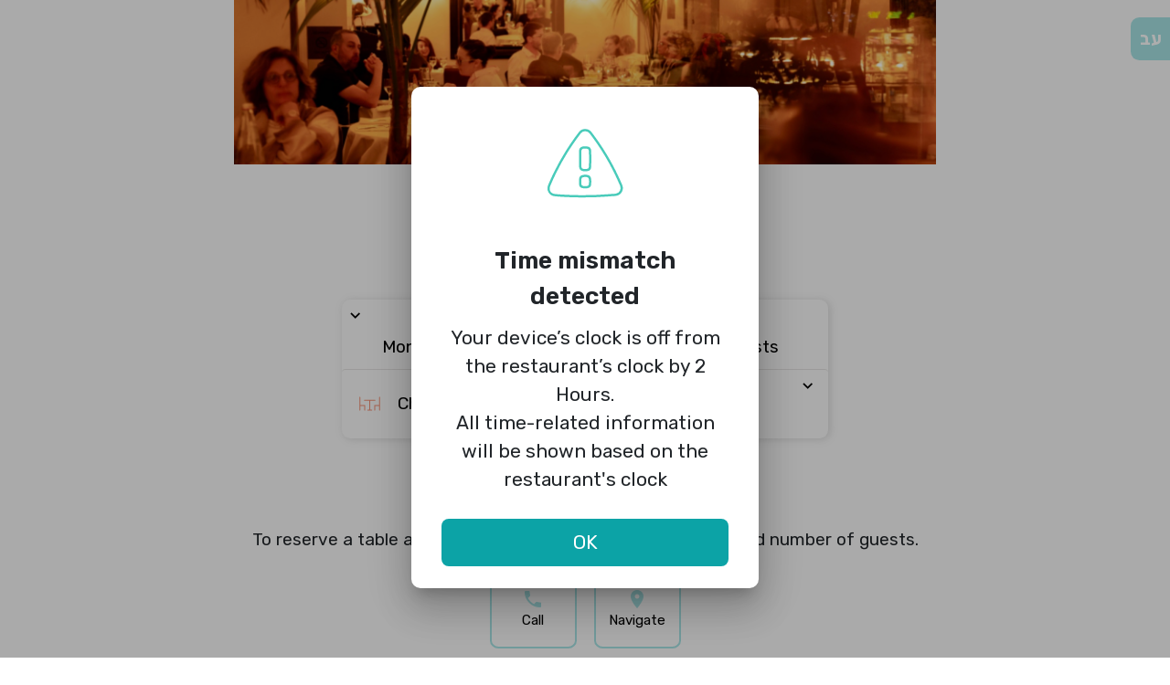

--- FILE ---
content_type: text/html; charset=utf-8
request_url: https://tabitisrael.co.il/online-reservations/create-reservation?step=search&orgId=5a6d9ad952ddc02400a507a1&locale=en-US&source=website
body_size: 1539
content:
<!DOCTYPE html>
<html lang="en">
<head>
<base href="/">
<meta charset="utf-8">

<meta property="og:locale" content="he-IL" />
<meta property="og:url" content="tabitisrael.co.il"/>
<meta property="og:title" content="Hotel Montefiore תל אביב - הזמנת מקום, הזמנת שולחן"/>
<meta property="og:site_name" content="Hotel Montefiore" />
<meta property="og:description" content="להזמנת מקום בHotel Montefiore בחרו תאריך, שעה וכמות אורחים."/>
<meta property="og:image" content="https://ros-prd-il-resources.s3.amazonaws.com/organization/icons/6477bb3bcdef62e00f60d7babb0f1ff8"/>
<meta property="og:type" content="website"/>
<meta property="og:image:width" content="817" />
<meta property="og:image:height" content="1024" />
<meta property="og:image:type" content="image/png" />

<meta name="google-site-verification" content="cwzcgG24afsVqQVug6CMMaRUjSQqhyft_Q19WU_y8k0"/>

<meta name="viewport" content="user-scalable=no, initial-scale=1, maximum-scale=1, minimum-scale=1, width=device-width, height=device-height, viewport-fit=cover"/>
<meta name="apple-mobile-web-app-capable" content="yes"/>
<meta name="apple-mobile-web-app-status-bar-style" content="black"/>

<title>Hotel Montefiore תל אביב - הזמנת מקום, הזמנת שולחן</title>
<meta name="description" content="להזמנת מקום בHotel Montefiore בחרו תאריך, שעה וכמות אורחים."/>

<link rel="canonical" href="https://tabitisrael.co.il/site/hotel-montefiore"/>

<link rel="shortcut icon" type="image/png" href="assets/images/favicon.ico?v=5.1.0"/>
<link rel="icon" type="image/png" href="assets/images/favicon.ico?v=5.1.0"/>
<link rel="apple-touch-icon-precomposed" href="assets/images/icon.png"/>
<link rel="apple-touch-startup-image" href="assets/images/splash.png"/>

<link href="https://fonts.googleapis.com/icon?family=Material+Icons&display=block" rel="stylesheet"/>
<link href="https://fonts.googleapis.com/css?family=Rubik:100,200,300,400,500,600,700,800,900&display=block" rel="stylesheet"/>
<link href="https://fonts.googleapis.com/css2?family=Assistant:wght@100;200;300;400;500;600;700;800&display=block" rel="stylesheet"/>
<link href="styles.css?v=5.1.0" rel="stylesheet"/>

<!-- Universal Links / Deep Links -->
<link rel="alternate" href="android-app://app.tabit.il_prd/https/tabitisrael.co.il/"/>

<script id="structured-data" type="application/ld+json">{"@context":"https://schema.org","@type":"Restaurant","name":"Hotel Montefiore","telephone":"03-564-6100","image":["https://ros-prd-il-resources.s3.amazonaws.com/organization/icons/6477bb3bcdef62e00f60d7babb0f1ff8"],"geo":{"@type":"GeoCoordinates","latitude":32.0654884,"longitude":34.7734319},"address":{"@type":"PostalAddress","streetAddress":"מונטיפיורי 36, תל אביב","addressLocality":"תל אביב","addressCountry":"IL"},"openingHoursSpecification":[{"@type":"OpeningHoursSpecification","dayOfWeek":["sunday","monday","tuesday","wednesday","thursday","friday","saturday"],"opens":"13:00","closes":"18:45"}],"url":"https://tabitisrael.co.il/hotel-montefiore","priceRange":"₪","servesCuisine":"אסיאתי","description":"להזמנת מקום בHotel Montefiore בחרו תאריך, שעה וכמות אורחים."}</script>

</head>
<body>
    <app-root></app-root>
    <script src="runtime.js?v=5.1.0" type="module"></script>
    <script src="polyfills.js?v=5.1.0" type="module"></script>
    <script src="scripts.js?v=5.1.0" defer=""></script>
    <script src="vendor.js?v=5.1.0" type="module"></script>
    <script src="main.js?v=5.1.0" type="module"></script>

    <!-- 2021-11-10 - Due to browser caching issues, which caused a problem loading RSV, we decided to temporariliy pre-load the modules that should have been lazy-loaded -->
    <script src="src_app_online-reservations_online-reservations_module_ts.js?v=5.1.0" type="module"></script>
    <script src="src_app_gift-cards_gift-cards_module_ts.js?v=5.1.0" type="module"></script>
    <script src="src_app_tabit-order_tabit-order_module_ts.js?v=5.1.0" type="module"></script>

    <script src="node_modules_firebase_messaging_dist_index_esm_js.js?v=5.1.0" type="module"></script>
    <script src="default-node_modules_libphonenumber-js_min_exports_parsePhoneNumberWithError_js.js?v=5.1.0" type="module"></script>
    <script src="common.js?v=5.1.0" type="module"></script>
</body>
</html>


--- FILE ---
content_type: text/html; charset=utf-8
request_url: https://www.google.com/recaptcha/enterprise/anchor?ar=1&k=6Le_EmknAAAAAKcAYEyHX2NGMNRlqjAc6Q4F_0Ah&co=aHR0cHM6Ly90YWJpdGlzcmFlbC5jby5pbDo0NDM.&hl=en&v=PoyoqOPhxBO7pBk68S4YbpHZ&size=invisible&anchor-ms=20000&execute-ms=30000&cb=zi53fiwjcqgs
body_size: 48739
content:
<!DOCTYPE HTML><html dir="ltr" lang="en"><head><meta http-equiv="Content-Type" content="text/html; charset=UTF-8">
<meta http-equiv="X-UA-Compatible" content="IE=edge">
<title>reCAPTCHA</title>
<style type="text/css">
/* cyrillic-ext */
@font-face {
  font-family: 'Roboto';
  font-style: normal;
  font-weight: 400;
  font-stretch: 100%;
  src: url(//fonts.gstatic.com/s/roboto/v48/KFO7CnqEu92Fr1ME7kSn66aGLdTylUAMa3GUBHMdazTgWw.woff2) format('woff2');
  unicode-range: U+0460-052F, U+1C80-1C8A, U+20B4, U+2DE0-2DFF, U+A640-A69F, U+FE2E-FE2F;
}
/* cyrillic */
@font-face {
  font-family: 'Roboto';
  font-style: normal;
  font-weight: 400;
  font-stretch: 100%;
  src: url(//fonts.gstatic.com/s/roboto/v48/KFO7CnqEu92Fr1ME7kSn66aGLdTylUAMa3iUBHMdazTgWw.woff2) format('woff2');
  unicode-range: U+0301, U+0400-045F, U+0490-0491, U+04B0-04B1, U+2116;
}
/* greek-ext */
@font-face {
  font-family: 'Roboto';
  font-style: normal;
  font-weight: 400;
  font-stretch: 100%;
  src: url(//fonts.gstatic.com/s/roboto/v48/KFO7CnqEu92Fr1ME7kSn66aGLdTylUAMa3CUBHMdazTgWw.woff2) format('woff2');
  unicode-range: U+1F00-1FFF;
}
/* greek */
@font-face {
  font-family: 'Roboto';
  font-style: normal;
  font-weight: 400;
  font-stretch: 100%;
  src: url(//fonts.gstatic.com/s/roboto/v48/KFO7CnqEu92Fr1ME7kSn66aGLdTylUAMa3-UBHMdazTgWw.woff2) format('woff2');
  unicode-range: U+0370-0377, U+037A-037F, U+0384-038A, U+038C, U+038E-03A1, U+03A3-03FF;
}
/* math */
@font-face {
  font-family: 'Roboto';
  font-style: normal;
  font-weight: 400;
  font-stretch: 100%;
  src: url(//fonts.gstatic.com/s/roboto/v48/KFO7CnqEu92Fr1ME7kSn66aGLdTylUAMawCUBHMdazTgWw.woff2) format('woff2');
  unicode-range: U+0302-0303, U+0305, U+0307-0308, U+0310, U+0312, U+0315, U+031A, U+0326-0327, U+032C, U+032F-0330, U+0332-0333, U+0338, U+033A, U+0346, U+034D, U+0391-03A1, U+03A3-03A9, U+03B1-03C9, U+03D1, U+03D5-03D6, U+03F0-03F1, U+03F4-03F5, U+2016-2017, U+2034-2038, U+203C, U+2040, U+2043, U+2047, U+2050, U+2057, U+205F, U+2070-2071, U+2074-208E, U+2090-209C, U+20D0-20DC, U+20E1, U+20E5-20EF, U+2100-2112, U+2114-2115, U+2117-2121, U+2123-214F, U+2190, U+2192, U+2194-21AE, U+21B0-21E5, U+21F1-21F2, U+21F4-2211, U+2213-2214, U+2216-22FF, U+2308-230B, U+2310, U+2319, U+231C-2321, U+2336-237A, U+237C, U+2395, U+239B-23B7, U+23D0, U+23DC-23E1, U+2474-2475, U+25AF, U+25B3, U+25B7, U+25BD, U+25C1, U+25CA, U+25CC, U+25FB, U+266D-266F, U+27C0-27FF, U+2900-2AFF, U+2B0E-2B11, U+2B30-2B4C, U+2BFE, U+3030, U+FF5B, U+FF5D, U+1D400-1D7FF, U+1EE00-1EEFF;
}
/* symbols */
@font-face {
  font-family: 'Roboto';
  font-style: normal;
  font-weight: 400;
  font-stretch: 100%;
  src: url(//fonts.gstatic.com/s/roboto/v48/KFO7CnqEu92Fr1ME7kSn66aGLdTylUAMaxKUBHMdazTgWw.woff2) format('woff2');
  unicode-range: U+0001-000C, U+000E-001F, U+007F-009F, U+20DD-20E0, U+20E2-20E4, U+2150-218F, U+2190, U+2192, U+2194-2199, U+21AF, U+21E6-21F0, U+21F3, U+2218-2219, U+2299, U+22C4-22C6, U+2300-243F, U+2440-244A, U+2460-24FF, U+25A0-27BF, U+2800-28FF, U+2921-2922, U+2981, U+29BF, U+29EB, U+2B00-2BFF, U+4DC0-4DFF, U+FFF9-FFFB, U+10140-1018E, U+10190-1019C, U+101A0, U+101D0-101FD, U+102E0-102FB, U+10E60-10E7E, U+1D2C0-1D2D3, U+1D2E0-1D37F, U+1F000-1F0FF, U+1F100-1F1AD, U+1F1E6-1F1FF, U+1F30D-1F30F, U+1F315, U+1F31C, U+1F31E, U+1F320-1F32C, U+1F336, U+1F378, U+1F37D, U+1F382, U+1F393-1F39F, U+1F3A7-1F3A8, U+1F3AC-1F3AF, U+1F3C2, U+1F3C4-1F3C6, U+1F3CA-1F3CE, U+1F3D4-1F3E0, U+1F3ED, U+1F3F1-1F3F3, U+1F3F5-1F3F7, U+1F408, U+1F415, U+1F41F, U+1F426, U+1F43F, U+1F441-1F442, U+1F444, U+1F446-1F449, U+1F44C-1F44E, U+1F453, U+1F46A, U+1F47D, U+1F4A3, U+1F4B0, U+1F4B3, U+1F4B9, U+1F4BB, U+1F4BF, U+1F4C8-1F4CB, U+1F4D6, U+1F4DA, U+1F4DF, U+1F4E3-1F4E6, U+1F4EA-1F4ED, U+1F4F7, U+1F4F9-1F4FB, U+1F4FD-1F4FE, U+1F503, U+1F507-1F50B, U+1F50D, U+1F512-1F513, U+1F53E-1F54A, U+1F54F-1F5FA, U+1F610, U+1F650-1F67F, U+1F687, U+1F68D, U+1F691, U+1F694, U+1F698, U+1F6AD, U+1F6B2, U+1F6B9-1F6BA, U+1F6BC, U+1F6C6-1F6CF, U+1F6D3-1F6D7, U+1F6E0-1F6EA, U+1F6F0-1F6F3, U+1F6F7-1F6FC, U+1F700-1F7FF, U+1F800-1F80B, U+1F810-1F847, U+1F850-1F859, U+1F860-1F887, U+1F890-1F8AD, U+1F8B0-1F8BB, U+1F8C0-1F8C1, U+1F900-1F90B, U+1F93B, U+1F946, U+1F984, U+1F996, U+1F9E9, U+1FA00-1FA6F, U+1FA70-1FA7C, U+1FA80-1FA89, U+1FA8F-1FAC6, U+1FACE-1FADC, U+1FADF-1FAE9, U+1FAF0-1FAF8, U+1FB00-1FBFF;
}
/* vietnamese */
@font-face {
  font-family: 'Roboto';
  font-style: normal;
  font-weight: 400;
  font-stretch: 100%;
  src: url(//fonts.gstatic.com/s/roboto/v48/KFO7CnqEu92Fr1ME7kSn66aGLdTylUAMa3OUBHMdazTgWw.woff2) format('woff2');
  unicode-range: U+0102-0103, U+0110-0111, U+0128-0129, U+0168-0169, U+01A0-01A1, U+01AF-01B0, U+0300-0301, U+0303-0304, U+0308-0309, U+0323, U+0329, U+1EA0-1EF9, U+20AB;
}
/* latin-ext */
@font-face {
  font-family: 'Roboto';
  font-style: normal;
  font-weight: 400;
  font-stretch: 100%;
  src: url(//fonts.gstatic.com/s/roboto/v48/KFO7CnqEu92Fr1ME7kSn66aGLdTylUAMa3KUBHMdazTgWw.woff2) format('woff2');
  unicode-range: U+0100-02BA, U+02BD-02C5, U+02C7-02CC, U+02CE-02D7, U+02DD-02FF, U+0304, U+0308, U+0329, U+1D00-1DBF, U+1E00-1E9F, U+1EF2-1EFF, U+2020, U+20A0-20AB, U+20AD-20C0, U+2113, U+2C60-2C7F, U+A720-A7FF;
}
/* latin */
@font-face {
  font-family: 'Roboto';
  font-style: normal;
  font-weight: 400;
  font-stretch: 100%;
  src: url(//fonts.gstatic.com/s/roboto/v48/KFO7CnqEu92Fr1ME7kSn66aGLdTylUAMa3yUBHMdazQ.woff2) format('woff2');
  unicode-range: U+0000-00FF, U+0131, U+0152-0153, U+02BB-02BC, U+02C6, U+02DA, U+02DC, U+0304, U+0308, U+0329, U+2000-206F, U+20AC, U+2122, U+2191, U+2193, U+2212, U+2215, U+FEFF, U+FFFD;
}
/* cyrillic-ext */
@font-face {
  font-family: 'Roboto';
  font-style: normal;
  font-weight: 500;
  font-stretch: 100%;
  src: url(//fonts.gstatic.com/s/roboto/v48/KFO7CnqEu92Fr1ME7kSn66aGLdTylUAMa3GUBHMdazTgWw.woff2) format('woff2');
  unicode-range: U+0460-052F, U+1C80-1C8A, U+20B4, U+2DE0-2DFF, U+A640-A69F, U+FE2E-FE2F;
}
/* cyrillic */
@font-face {
  font-family: 'Roboto';
  font-style: normal;
  font-weight: 500;
  font-stretch: 100%;
  src: url(//fonts.gstatic.com/s/roboto/v48/KFO7CnqEu92Fr1ME7kSn66aGLdTylUAMa3iUBHMdazTgWw.woff2) format('woff2');
  unicode-range: U+0301, U+0400-045F, U+0490-0491, U+04B0-04B1, U+2116;
}
/* greek-ext */
@font-face {
  font-family: 'Roboto';
  font-style: normal;
  font-weight: 500;
  font-stretch: 100%;
  src: url(//fonts.gstatic.com/s/roboto/v48/KFO7CnqEu92Fr1ME7kSn66aGLdTylUAMa3CUBHMdazTgWw.woff2) format('woff2');
  unicode-range: U+1F00-1FFF;
}
/* greek */
@font-face {
  font-family: 'Roboto';
  font-style: normal;
  font-weight: 500;
  font-stretch: 100%;
  src: url(//fonts.gstatic.com/s/roboto/v48/KFO7CnqEu92Fr1ME7kSn66aGLdTylUAMa3-UBHMdazTgWw.woff2) format('woff2');
  unicode-range: U+0370-0377, U+037A-037F, U+0384-038A, U+038C, U+038E-03A1, U+03A3-03FF;
}
/* math */
@font-face {
  font-family: 'Roboto';
  font-style: normal;
  font-weight: 500;
  font-stretch: 100%;
  src: url(//fonts.gstatic.com/s/roboto/v48/KFO7CnqEu92Fr1ME7kSn66aGLdTylUAMawCUBHMdazTgWw.woff2) format('woff2');
  unicode-range: U+0302-0303, U+0305, U+0307-0308, U+0310, U+0312, U+0315, U+031A, U+0326-0327, U+032C, U+032F-0330, U+0332-0333, U+0338, U+033A, U+0346, U+034D, U+0391-03A1, U+03A3-03A9, U+03B1-03C9, U+03D1, U+03D5-03D6, U+03F0-03F1, U+03F4-03F5, U+2016-2017, U+2034-2038, U+203C, U+2040, U+2043, U+2047, U+2050, U+2057, U+205F, U+2070-2071, U+2074-208E, U+2090-209C, U+20D0-20DC, U+20E1, U+20E5-20EF, U+2100-2112, U+2114-2115, U+2117-2121, U+2123-214F, U+2190, U+2192, U+2194-21AE, U+21B0-21E5, U+21F1-21F2, U+21F4-2211, U+2213-2214, U+2216-22FF, U+2308-230B, U+2310, U+2319, U+231C-2321, U+2336-237A, U+237C, U+2395, U+239B-23B7, U+23D0, U+23DC-23E1, U+2474-2475, U+25AF, U+25B3, U+25B7, U+25BD, U+25C1, U+25CA, U+25CC, U+25FB, U+266D-266F, U+27C0-27FF, U+2900-2AFF, U+2B0E-2B11, U+2B30-2B4C, U+2BFE, U+3030, U+FF5B, U+FF5D, U+1D400-1D7FF, U+1EE00-1EEFF;
}
/* symbols */
@font-face {
  font-family: 'Roboto';
  font-style: normal;
  font-weight: 500;
  font-stretch: 100%;
  src: url(//fonts.gstatic.com/s/roboto/v48/KFO7CnqEu92Fr1ME7kSn66aGLdTylUAMaxKUBHMdazTgWw.woff2) format('woff2');
  unicode-range: U+0001-000C, U+000E-001F, U+007F-009F, U+20DD-20E0, U+20E2-20E4, U+2150-218F, U+2190, U+2192, U+2194-2199, U+21AF, U+21E6-21F0, U+21F3, U+2218-2219, U+2299, U+22C4-22C6, U+2300-243F, U+2440-244A, U+2460-24FF, U+25A0-27BF, U+2800-28FF, U+2921-2922, U+2981, U+29BF, U+29EB, U+2B00-2BFF, U+4DC0-4DFF, U+FFF9-FFFB, U+10140-1018E, U+10190-1019C, U+101A0, U+101D0-101FD, U+102E0-102FB, U+10E60-10E7E, U+1D2C0-1D2D3, U+1D2E0-1D37F, U+1F000-1F0FF, U+1F100-1F1AD, U+1F1E6-1F1FF, U+1F30D-1F30F, U+1F315, U+1F31C, U+1F31E, U+1F320-1F32C, U+1F336, U+1F378, U+1F37D, U+1F382, U+1F393-1F39F, U+1F3A7-1F3A8, U+1F3AC-1F3AF, U+1F3C2, U+1F3C4-1F3C6, U+1F3CA-1F3CE, U+1F3D4-1F3E0, U+1F3ED, U+1F3F1-1F3F3, U+1F3F5-1F3F7, U+1F408, U+1F415, U+1F41F, U+1F426, U+1F43F, U+1F441-1F442, U+1F444, U+1F446-1F449, U+1F44C-1F44E, U+1F453, U+1F46A, U+1F47D, U+1F4A3, U+1F4B0, U+1F4B3, U+1F4B9, U+1F4BB, U+1F4BF, U+1F4C8-1F4CB, U+1F4D6, U+1F4DA, U+1F4DF, U+1F4E3-1F4E6, U+1F4EA-1F4ED, U+1F4F7, U+1F4F9-1F4FB, U+1F4FD-1F4FE, U+1F503, U+1F507-1F50B, U+1F50D, U+1F512-1F513, U+1F53E-1F54A, U+1F54F-1F5FA, U+1F610, U+1F650-1F67F, U+1F687, U+1F68D, U+1F691, U+1F694, U+1F698, U+1F6AD, U+1F6B2, U+1F6B9-1F6BA, U+1F6BC, U+1F6C6-1F6CF, U+1F6D3-1F6D7, U+1F6E0-1F6EA, U+1F6F0-1F6F3, U+1F6F7-1F6FC, U+1F700-1F7FF, U+1F800-1F80B, U+1F810-1F847, U+1F850-1F859, U+1F860-1F887, U+1F890-1F8AD, U+1F8B0-1F8BB, U+1F8C0-1F8C1, U+1F900-1F90B, U+1F93B, U+1F946, U+1F984, U+1F996, U+1F9E9, U+1FA00-1FA6F, U+1FA70-1FA7C, U+1FA80-1FA89, U+1FA8F-1FAC6, U+1FACE-1FADC, U+1FADF-1FAE9, U+1FAF0-1FAF8, U+1FB00-1FBFF;
}
/* vietnamese */
@font-face {
  font-family: 'Roboto';
  font-style: normal;
  font-weight: 500;
  font-stretch: 100%;
  src: url(//fonts.gstatic.com/s/roboto/v48/KFO7CnqEu92Fr1ME7kSn66aGLdTylUAMa3OUBHMdazTgWw.woff2) format('woff2');
  unicode-range: U+0102-0103, U+0110-0111, U+0128-0129, U+0168-0169, U+01A0-01A1, U+01AF-01B0, U+0300-0301, U+0303-0304, U+0308-0309, U+0323, U+0329, U+1EA0-1EF9, U+20AB;
}
/* latin-ext */
@font-face {
  font-family: 'Roboto';
  font-style: normal;
  font-weight: 500;
  font-stretch: 100%;
  src: url(//fonts.gstatic.com/s/roboto/v48/KFO7CnqEu92Fr1ME7kSn66aGLdTylUAMa3KUBHMdazTgWw.woff2) format('woff2');
  unicode-range: U+0100-02BA, U+02BD-02C5, U+02C7-02CC, U+02CE-02D7, U+02DD-02FF, U+0304, U+0308, U+0329, U+1D00-1DBF, U+1E00-1E9F, U+1EF2-1EFF, U+2020, U+20A0-20AB, U+20AD-20C0, U+2113, U+2C60-2C7F, U+A720-A7FF;
}
/* latin */
@font-face {
  font-family: 'Roboto';
  font-style: normal;
  font-weight: 500;
  font-stretch: 100%;
  src: url(//fonts.gstatic.com/s/roboto/v48/KFO7CnqEu92Fr1ME7kSn66aGLdTylUAMa3yUBHMdazQ.woff2) format('woff2');
  unicode-range: U+0000-00FF, U+0131, U+0152-0153, U+02BB-02BC, U+02C6, U+02DA, U+02DC, U+0304, U+0308, U+0329, U+2000-206F, U+20AC, U+2122, U+2191, U+2193, U+2212, U+2215, U+FEFF, U+FFFD;
}
/* cyrillic-ext */
@font-face {
  font-family: 'Roboto';
  font-style: normal;
  font-weight: 900;
  font-stretch: 100%;
  src: url(//fonts.gstatic.com/s/roboto/v48/KFO7CnqEu92Fr1ME7kSn66aGLdTylUAMa3GUBHMdazTgWw.woff2) format('woff2');
  unicode-range: U+0460-052F, U+1C80-1C8A, U+20B4, U+2DE0-2DFF, U+A640-A69F, U+FE2E-FE2F;
}
/* cyrillic */
@font-face {
  font-family: 'Roboto';
  font-style: normal;
  font-weight: 900;
  font-stretch: 100%;
  src: url(//fonts.gstatic.com/s/roboto/v48/KFO7CnqEu92Fr1ME7kSn66aGLdTylUAMa3iUBHMdazTgWw.woff2) format('woff2');
  unicode-range: U+0301, U+0400-045F, U+0490-0491, U+04B0-04B1, U+2116;
}
/* greek-ext */
@font-face {
  font-family: 'Roboto';
  font-style: normal;
  font-weight: 900;
  font-stretch: 100%;
  src: url(//fonts.gstatic.com/s/roboto/v48/KFO7CnqEu92Fr1ME7kSn66aGLdTylUAMa3CUBHMdazTgWw.woff2) format('woff2');
  unicode-range: U+1F00-1FFF;
}
/* greek */
@font-face {
  font-family: 'Roboto';
  font-style: normal;
  font-weight: 900;
  font-stretch: 100%;
  src: url(//fonts.gstatic.com/s/roboto/v48/KFO7CnqEu92Fr1ME7kSn66aGLdTylUAMa3-UBHMdazTgWw.woff2) format('woff2');
  unicode-range: U+0370-0377, U+037A-037F, U+0384-038A, U+038C, U+038E-03A1, U+03A3-03FF;
}
/* math */
@font-face {
  font-family: 'Roboto';
  font-style: normal;
  font-weight: 900;
  font-stretch: 100%;
  src: url(//fonts.gstatic.com/s/roboto/v48/KFO7CnqEu92Fr1ME7kSn66aGLdTylUAMawCUBHMdazTgWw.woff2) format('woff2');
  unicode-range: U+0302-0303, U+0305, U+0307-0308, U+0310, U+0312, U+0315, U+031A, U+0326-0327, U+032C, U+032F-0330, U+0332-0333, U+0338, U+033A, U+0346, U+034D, U+0391-03A1, U+03A3-03A9, U+03B1-03C9, U+03D1, U+03D5-03D6, U+03F0-03F1, U+03F4-03F5, U+2016-2017, U+2034-2038, U+203C, U+2040, U+2043, U+2047, U+2050, U+2057, U+205F, U+2070-2071, U+2074-208E, U+2090-209C, U+20D0-20DC, U+20E1, U+20E5-20EF, U+2100-2112, U+2114-2115, U+2117-2121, U+2123-214F, U+2190, U+2192, U+2194-21AE, U+21B0-21E5, U+21F1-21F2, U+21F4-2211, U+2213-2214, U+2216-22FF, U+2308-230B, U+2310, U+2319, U+231C-2321, U+2336-237A, U+237C, U+2395, U+239B-23B7, U+23D0, U+23DC-23E1, U+2474-2475, U+25AF, U+25B3, U+25B7, U+25BD, U+25C1, U+25CA, U+25CC, U+25FB, U+266D-266F, U+27C0-27FF, U+2900-2AFF, U+2B0E-2B11, U+2B30-2B4C, U+2BFE, U+3030, U+FF5B, U+FF5D, U+1D400-1D7FF, U+1EE00-1EEFF;
}
/* symbols */
@font-face {
  font-family: 'Roboto';
  font-style: normal;
  font-weight: 900;
  font-stretch: 100%;
  src: url(//fonts.gstatic.com/s/roboto/v48/KFO7CnqEu92Fr1ME7kSn66aGLdTylUAMaxKUBHMdazTgWw.woff2) format('woff2');
  unicode-range: U+0001-000C, U+000E-001F, U+007F-009F, U+20DD-20E0, U+20E2-20E4, U+2150-218F, U+2190, U+2192, U+2194-2199, U+21AF, U+21E6-21F0, U+21F3, U+2218-2219, U+2299, U+22C4-22C6, U+2300-243F, U+2440-244A, U+2460-24FF, U+25A0-27BF, U+2800-28FF, U+2921-2922, U+2981, U+29BF, U+29EB, U+2B00-2BFF, U+4DC0-4DFF, U+FFF9-FFFB, U+10140-1018E, U+10190-1019C, U+101A0, U+101D0-101FD, U+102E0-102FB, U+10E60-10E7E, U+1D2C0-1D2D3, U+1D2E0-1D37F, U+1F000-1F0FF, U+1F100-1F1AD, U+1F1E6-1F1FF, U+1F30D-1F30F, U+1F315, U+1F31C, U+1F31E, U+1F320-1F32C, U+1F336, U+1F378, U+1F37D, U+1F382, U+1F393-1F39F, U+1F3A7-1F3A8, U+1F3AC-1F3AF, U+1F3C2, U+1F3C4-1F3C6, U+1F3CA-1F3CE, U+1F3D4-1F3E0, U+1F3ED, U+1F3F1-1F3F3, U+1F3F5-1F3F7, U+1F408, U+1F415, U+1F41F, U+1F426, U+1F43F, U+1F441-1F442, U+1F444, U+1F446-1F449, U+1F44C-1F44E, U+1F453, U+1F46A, U+1F47D, U+1F4A3, U+1F4B0, U+1F4B3, U+1F4B9, U+1F4BB, U+1F4BF, U+1F4C8-1F4CB, U+1F4D6, U+1F4DA, U+1F4DF, U+1F4E3-1F4E6, U+1F4EA-1F4ED, U+1F4F7, U+1F4F9-1F4FB, U+1F4FD-1F4FE, U+1F503, U+1F507-1F50B, U+1F50D, U+1F512-1F513, U+1F53E-1F54A, U+1F54F-1F5FA, U+1F610, U+1F650-1F67F, U+1F687, U+1F68D, U+1F691, U+1F694, U+1F698, U+1F6AD, U+1F6B2, U+1F6B9-1F6BA, U+1F6BC, U+1F6C6-1F6CF, U+1F6D3-1F6D7, U+1F6E0-1F6EA, U+1F6F0-1F6F3, U+1F6F7-1F6FC, U+1F700-1F7FF, U+1F800-1F80B, U+1F810-1F847, U+1F850-1F859, U+1F860-1F887, U+1F890-1F8AD, U+1F8B0-1F8BB, U+1F8C0-1F8C1, U+1F900-1F90B, U+1F93B, U+1F946, U+1F984, U+1F996, U+1F9E9, U+1FA00-1FA6F, U+1FA70-1FA7C, U+1FA80-1FA89, U+1FA8F-1FAC6, U+1FACE-1FADC, U+1FADF-1FAE9, U+1FAF0-1FAF8, U+1FB00-1FBFF;
}
/* vietnamese */
@font-face {
  font-family: 'Roboto';
  font-style: normal;
  font-weight: 900;
  font-stretch: 100%;
  src: url(//fonts.gstatic.com/s/roboto/v48/KFO7CnqEu92Fr1ME7kSn66aGLdTylUAMa3OUBHMdazTgWw.woff2) format('woff2');
  unicode-range: U+0102-0103, U+0110-0111, U+0128-0129, U+0168-0169, U+01A0-01A1, U+01AF-01B0, U+0300-0301, U+0303-0304, U+0308-0309, U+0323, U+0329, U+1EA0-1EF9, U+20AB;
}
/* latin-ext */
@font-face {
  font-family: 'Roboto';
  font-style: normal;
  font-weight: 900;
  font-stretch: 100%;
  src: url(//fonts.gstatic.com/s/roboto/v48/KFO7CnqEu92Fr1ME7kSn66aGLdTylUAMa3KUBHMdazTgWw.woff2) format('woff2');
  unicode-range: U+0100-02BA, U+02BD-02C5, U+02C7-02CC, U+02CE-02D7, U+02DD-02FF, U+0304, U+0308, U+0329, U+1D00-1DBF, U+1E00-1E9F, U+1EF2-1EFF, U+2020, U+20A0-20AB, U+20AD-20C0, U+2113, U+2C60-2C7F, U+A720-A7FF;
}
/* latin */
@font-face {
  font-family: 'Roboto';
  font-style: normal;
  font-weight: 900;
  font-stretch: 100%;
  src: url(//fonts.gstatic.com/s/roboto/v48/KFO7CnqEu92Fr1ME7kSn66aGLdTylUAMa3yUBHMdazQ.woff2) format('woff2');
  unicode-range: U+0000-00FF, U+0131, U+0152-0153, U+02BB-02BC, U+02C6, U+02DA, U+02DC, U+0304, U+0308, U+0329, U+2000-206F, U+20AC, U+2122, U+2191, U+2193, U+2212, U+2215, U+FEFF, U+FFFD;
}

</style>
<link rel="stylesheet" type="text/css" href="https://www.gstatic.com/recaptcha/releases/PoyoqOPhxBO7pBk68S4YbpHZ/styles__ltr.css">
<script nonce="3L3DsGP2XFhkNmjZXTYyrw" type="text/javascript">window['__recaptcha_api'] = 'https://www.google.com/recaptcha/enterprise/';</script>
<script type="text/javascript" src="https://www.gstatic.com/recaptcha/releases/PoyoqOPhxBO7pBk68S4YbpHZ/recaptcha__en.js" nonce="3L3DsGP2XFhkNmjZXTYyrw">
      
    </script></head>
<body><div id="rc-anchor-alert" class="rc-anchor-alert"></div>
<input type="hidden" id="recaptcha-token" value="[base64]">
<script type="text/javascript" nonce="3L3DsGP2XFhkNmjZXTYyrw">
      recaptcha.anchor.Main.init("[\x22ainput\x22,[\x22bgdata\x22,\x22\x22,\[base64]/[base64]/[base64]/[base64]/[base64]/[base64]/[base64]/[base64]/[base64]/[base64]\\u003d\x22,\[base64]\\u003d\x22,\x22ccOuC8KXckPDhCECIcO0wpHCgDItw4DDtcOUaMK4dsKCAX9mw4dsw61Vw5kbLg4/ZUDCmSrCjMOkMQcFw5zCi8OUwrDClDNuw5A5wrDDvgzDnwU0wpnCrMO4IsO5NMKVw6B0B8K9wpMNwrPCjsKSchQia8OqIMK2w6fDkXIzw4UtwrrClH/DnF9VRMK3w7AOwrsyD2DDusO+XnrDumRcW8KpDHDDmmzCq3XDoQtSNMKxAsK1w7vDm8K6w53DrsKLVsKbw6HCnXnDj2nDgQFlwrJbw6R9wpp8I8KUw4HDtcO1H8K4wqnClDDDgMKIWsObwp7CgMOZw4DCisK6w7RKwp4lw59nSgjCphLDlFELT8KFdsKWf8Kvw6/[base64]/DnG/DtF5Mw48KZcKjNMOuTSceworClx3DiMOoKHzDpkpNwrXDssKswqQWKsOEXUbCmcKXR3DCvlpQR8OuLsKnwpLDl8KVWsKePsOsHWR6woTCrsKKwpPDuMKqPyjDncO4w4x8GcKVw6bDpsKfw7BIGizCjMKKAio/SQXDpsOrw47ChsKCQFYiScOxBcOFwqIrwp0RQ1XDs8OjwoIiwo7Cm0LDtH3DvcK0TMKubxcvHsOQwotRwqzDkBbDr8O1cMO/[base64]/DsCTDrcKvwoFSJAXDiD9VwpFQGMOSw7sIwpd3LULDvcOLEsO/[base64]/DpcOrwqnDvz/ClwsbwrrCsyzCksKNw6bDiMOICMOSw7vDqMK6QjwOIcK9w6HDqV18w4/DmF3Do8KYAEDDpXR3SW8Uw6/Cq1vCs8KpwoDDmlFxwpEpw6x3wrcyUVHDkAfDjcKXwpjDnsKHe8KJfU5nZhvDqsKqQjzDiW0hwr3Cs35ow54fCFlfdQN+wrjCiMKuJycIwpnClk0ew6YRwrHDkcOrZBrDp8KGwqvCu0bDqzdww6XCsMOAL8KtwpnCr8Okw6ZGw4NeDMO/J8KrEcOuwrXCucKDw7HDu3jCp2HDkMKrZcK0w5zCg8KpdcK7woELThjCqUvDuld8wp/CgztAwrnDkcOPBMO8XcKWFTTDr3DCvsOLLMO5wrdrw7zCo8KdwqLDuhZvHsOAOGbCt0LCp2jCslzCtVoPwpExI8Ouw4zDmcK6wo9zZhbCv3FhOXDDs8OMRcONZj9Iw78bXsO8ZcOCwpzCrsKzBzvDuMKXwr/CoAFJwofCjcO4DsOMDcOKNC/CqcO4W8OXTzw1w7omwoPCo8ONcsOrEMO7wq3CmS7Cvlchw5bDuCHDnntXwrHCkDg4w45iaH0xw5Mpw556LWvDoBHCncKNw4rCn2PDqcOgBMK6NnpZJMK9IcOywpPDg0fCr8OKEMKTNRnCs8KYw4fCtcK0PEnDiMOSTsKlwot0wrbDm8OowrPCmsOrfx7CqV/CtsKGw5UiwqPDtMKINQQ9OEV+woHCvWBrARXCq0VCwpTDt8Ogw50jKcKOw6lVw48Bw4cBTyzDk8O0wrxxKsKAw5YaH8ODwrRlw4nCuQBeZsK3wq/Cr8KOw5hIw6/[base64]/CsnfDr3XDgMKSdGrCilM3AcKrw4J4wqvCtX/DlcKrM1bDphrDvsO1WsOwCcKCwoDClFwRw6QkwrIzC8Kzw4ljwrHDuE7DjcK2FEnCqz11fsKLDCfDmiwVQEtvbsKbworCjcOpw7V/KnTCvMKmYS5iw4syK1zDuVTCg8K5UMKbacOLesKQw5zCuSjDm33CkcKAw4FHw75HFsKWwo7CkyvDg2LDuFPDiG/DhAbCj2zDog8XTXHDqS4tezR2FcKXSB7Dt8O1woXDjsKywpBuw5oaw43DgWTCrlhYbsKiExMfVA/CpMOsIyXDjsOvwpHDmTZ0AVXCvMKmwpV0XcK9wo4Jw6gkDMO8ST0BCMOvw55HYWRMwp08ScOtwoMXwqFQJcOJQA/DucOJw4Efw6XCrcOmI8KawpFlWMKjWF/DlF7Ch2rClHBLw6A9XhdsMDfDiCIDEMONwrJqw7bCnMOWwprCt1g/[base64]/[base64]/woZrwqPCi8KSwofDrMOBIjXDlTTCqDvDqMK6wqdZRMKbHMKHwrFiGzjDnnLCr1IlwrBHOxPCmMKuwpnDsE02PCUewqJdwpYlwrRaJB3DhGrDg3Zowq51w4cgwpd/[base64]/[base64]/CpcKvAix8J1vCv8KCRsKyIAjCtwbCncOFwpIgwo7Cq0nDmGtgw6/Do3zCuTzDgcKJfsONwozDgHsaKGPDokkRJcOrRcOVc3M3AyPDnkAHSHrCjSJxwr56w5DCmcO4OMKowpjDm8OdwpfCn3dzKcKjWWnCsQgAw5vChsKwSXwGOsKxwrYhw6UJCy7CncKsX8K/[base64]/W0Msw6rCusKjw4MRGMOUwoBgasOzw4lPDsKew6t/dcK0Yw8Swr1yw4TCh8K/wrvCm8KyZ8OSwoTCgw9Qw7vCikfCgMKUeMKSJcOowrkgIsKmKcKhw7UVbMOgw4jDt8K8XmEuw65lBMOJwolMw757wrPDoUDCn37CrMOIwpTCrMKywr7CnwnCv8KOw7DCkcOtWMO6XksJFUhPGmfDkHwFwr/Cr3DCiMOlZwMvK8KWdijCqwbCm0XDosOdKsKhVh7CqMKbfSTCjMOzGMOIO0PCsAXDvBrDq05EKcKSw7Mmw6XCmMKww5zChVTCs0peHB5jNW5Gc8KyHgMgw5TDt8KKFAAiA8OQAnlfwo3DisOxwrpnw6TDjn/CsgzCkMKKEEHDhU8rPGNXK3xpw50uwo3CqyHCvMOrwpDDuw0Xwq/DumEsw5zCk28LMRrCukrDp8Kkw7UAw6vCnMOFwqDDjMK7w6MkQQcxDsK5P3YcwoLChsOEF8OyPcO0NMKDw7fCnQYKD8OFX8OSwoVowpnDnR3DjyLCq8Klw6PCpnJbHcKjKkFWAQHCk8OjwpUjw7vCucKJKHTCqykfZMONw6ROwrk6w7M9w5DCosOHSAjDv8K2wprDrW/CkMKjGsOxwpBTwqXDlVPDp8OIIcKHZghiVMKWw5TDkGhEHMKzR8OIw7phbcOFDC4TCMOXMcOdw4TDvDhFM0UWw7DDhsKlMXHCosKVwqDDghrCs1jDsjTCqjASwqjCtsOQw7/DgS0ZNGkMw41URMKlwoAgwovDpC7DtgXDjGpnaXnCmsKNw4zDgMKrfnXDgnDCu0rDvjLCvcK6RcOmKMOiwohqJcKaw41gX8KYwoQcacOhw6NuX0gmdD/Ci8KiGwDCpHrDsXTDu1rDm0lsKsKoQQsJw6bCucKgw4l4wrl5OMOHdwXDlyDCuMKqw5cpa3zDjsKZwoM/ccOZwqbCs8OlZcOPwrrDggA3wovClhs5OMKpwpHCs8O6Z8K3N8OQw4kLQsKDw5h4d8OswqXDkAvCtMKoEHXClMKcdcO4FsO5w57Do8OmdmbDg8OBwpjCtcO6SsKjwqfDgcKcw4h5wr4WITEQw6loRlkwd3DDiCTCn8OuQsKfJsOQwow+LMOcP8Kzw6oIwp/CksKYwrPDjTzDqcKicMKLYhVEfULCosOKMcKXw6vDl8KBw5Urw7TDt00yIEbDhjAcQwcVMA1Cw5UHKsKmwo9sDF/CvVfDvcOrwqt/woRWOcKPCG/DrCgtccKVYRxbw7bCtsOPcsK0ZHpZw5dtNXbDjcOvTR/Dlxhnwp7CgsOYw44Kw5PDmMKZeMO1TF/Dv03CvMOTw63Dt0YzwoPDrsOjwqLDoBp7wqN4w4MLZsOjY8Kywr/[base64]/DiFDDnAfCjsKAw7UWw6t6XVNlwptMG8KLw4ENYHrCtjbCpm9dw4xPwpFGLUrDuj7Dj8KQwp9+G8Oawr/[base64]/wqfCnyciH3llwp7DuA8gTsO7w7NQwrPDg8OlSDBdIsKdACXCvV/Dl8OsCsObIRfCuMOXwr3Dix/[base64]/wr/[base64]/[base64]/[base64]/CrgVIw6pmw4Y6woTCqSzDmgvDmMK5J8OxwoxowoHDtMK1w7HDikhiVsKREcKhw5jCuMOeOzlDJUfCoXEPwo/DkDlTw7LChWXCplt7w4wpB2jCi8Ouw54Mw5nDqw1FJsKfHMKjAsK9fSV6FcKlXMOvw6ZJYCLDoWfCj8KFa39lGARUwqpDJsKSw5Jmw4bDi0dYw7fDiQ/[base64]/Cjy3Dt0x/WQckGX7CuMK9EMOSL2RWEmjDhDE7IBgZw4UXZVTCrAgyPQrChgduwrdcwq9SGsOKacOwwo3Dg8OpeMO7w48hDQ4/T8KQwrXDksOPwrkHw6c/w5zDssKHZ8OlwoYgd8Khw6YvwqPCosOQw7VCG8OeCcO1YMKiw7ZRw7V0w7d8w6vCjA4bw6/[base64]/CpMKLB2B3wozCkcOlw6QhwrXDgsOLwqhWw7TCkMKVCWxXYyx8NcKpw5/CtXo4w6ojQHbDksOyTMOFPMOBaRlRwpHDqA19wo3DkhHDrcOswq4/WMOpw79cS8K6N8KZw7AHw5nDr8KUZhnCrsKvw5TDjMOGwr7DpMOZAwdKwqMkbHPCrcKTwrHCpcKww4DDgMOqw5TCvinDuXkbw63DpMO/BQcAL3vDtW4swrrCuMOXw5jDvC7CtcKmw5Zew4/CkMOzw7NIecOhwrfCqyHCjhfDiUEndxfCqXU2Ujc6wpV1c8OyeCMfYi3Ds8OFw6dRw71fw7DDgVvDjU7DgMKSwpbCk8KbwqUHAMOsVMOZN25hCMKkw4XCrCBlNFXDkMK0fXTCgcK2woUEw7DCkxPClFbCvF/[base64]/Ck8OvJw1Xwq7DkjB4w6I1wq9iw7pBUC0iwpk7w7pudQZudm/DoELDncOQWCdvwrkrZgfCoFIoXMKpN8OUw7TCqgbCosK0wqDCp8OSYMOqahXCn21Pw5TDnkLDm8O/wpwywqXDosOgJyLDmUkywoDDqHp/XzfDqsOqwqspw6/DuRhrDMKXw6powp7DisKMw4LDqXMmw4XCqcKgwo5ewpZ/BMOLw5/CqcO9PMOxRMKyw7/DvsKIw793wofCisKfw5YoW8KTZ8O7CMKZw7XChGLCkMOQKQfCjFHCrFoowoLClcKJBsO6wo4ew5g1I1AzwpMdVMKqw44QG2Ipwodzwr7DjVzCssKbP0onw7PCoRxTIcOKwoHDusOBwrrCo3XDj8KXX2cawrjCjmhlZMOcwrxswrPCucOsw49qw6Z/wr3CkBdGKCTChsO3HwtMwrzCksKWJl5QwrPCqXTCrC0DFDLCmXM2NQTCi1PCqgFXJEHCmMOIw5jCvzrDu1gWXsKlw5U2OMOywrEAw6XCmMOmGgdzwprCjXDDnCfDpG/[base64]/XzM0w7XCqVZFRcOvWUzDiR/DjERwL8OHHnfCgMOXwpvCmn8awo7DhxNhPcOXGQESA1TCrMKtw6VTQx/Cj8OFwqLChMO4w7ATwrLCuMOXw5LDpSDCsMKhw6nCmj/CiMKDwrLDtsKFJBrCssKqIcKZwogMYcOtG8O/[base64]/[base64]/JsKMw6/CrSsUGFbDvGsRw4s7BMOpw68WXXnDsMKZXAoHw4h6acOzwovDoMK/OsKaWsKFw4bDuMKbagd9wrcGe8K9asOdwonDmnjCqMOtw4fCtwtOK8OBKCnDuSs8w4ZAL1lowrPCg3RNw6LCvsOkw64iUMK6wpHDjsK5HcOowqvDl8Oawq/Csx/CnEdgHGfDl8KiNWVzwoPDo8KWwrdEw6jDiMOtwqXCuk9CfDsQwrkQwq7ChDsEwpMww4Uqw4nDj8OMcMKtXsOCwpzCm8K2woDCn3xCwrLCqMO0QQ4gc8KFOhTDozTDjwjCgsKQFMKTw7LDgMOweUvCu8Ojw5EMPMKzw6/CiV7CuMKECW3DmUfCnB7CpX/[base64]/Du8O6VBHCsWdEwo/[base64]/Dsg/ClRvDq8KBwphMMDMuPsOLVnBAwoQWwqc0CcKJwqRjDEjCg8OQw5fCqsKDd8OEwpxMXRfCqkLCnMKhF8OTw73DgcK5wrrCuMO9wpbComxswrcJeGLCuRBRYjHDvTrCs8KVw6DDhkUywpt/[base64]/DuxDDrwbCh8KABcK8UMK2w5fDq2ZrR3/CuMOxwp9xw6BTRxLCmScSHCB2w4dYORMfw5Qkw6TDs8OXwo9UYcKKwqYfO0NNWnvDncKqDsOjYsKydAlhwoFICcKsU0VMwqYXw6gEw6rDosOBwqUsMxrDgsKgwpfDsgd4TFVibcOWJEnCosKqwrlxRMOYdW0fNsORcsOEw54dJEZqTsO0GC/DuS7CrMOZwp7Ch8O/J8OlwpQPwqTCp8OKPXzCt8OzScK6Anx4CsOdAHXDthAZw7bDoCbDsXzCswPDvzvDqRQ4wojDii/DucKjEwYXF8K1wpl8w7Y5w4rDkRo6w75mD8KgRxzCsMKWKcOVZ23CtRvCuA8lQhUlOsOuDMKAw4hHw4hxI8OFwqHCll0jOgvDjsKcwo0GOsOQOyPDkcOXwqjDiMK8wp9lwqVFaUFxIADCmi/[base64]/AcOPw7MmXcO+bMKLw7pMRTDCiAvDpkBBw6VsCFTDjMKHRMKdwoA8TsKiUMKXOVjCtMO8c8KJw7PCp8KbE2lxwpZhwoHDim9EwpLDvEJdwonCicOgLnw/[base64]/w6/Cg8Ozwp46cMKuw7I2OVrCjCrCq0/ClcOKQsOuPsOJeUJ0wqXDkBZewozCqXBAWMOFwpBsBGB3woTDucOMOMKeCTkLd3/DqsK3w41gw47DhHfCjFzCuAbDuGMuwr3DrsOtw6wJIcOvw4LChMKbw746XsKwwpTChMKXT8OQR8K9w5teIgltwrvDq0TDvsOCXMOdw4Aiw6h/MMO5VMO+w7Rgw4R1a1LDoEJIwpbCiB0owqYeHj/DmMKIw5/[base64]/[base64]/Cmn7CmsOdccKcw5jDi8KDLsOiwovCp8ORwp9twqBoCUrDi8KhSD13wo7CkcOCwrHDqcKtw5tqwq/[base64]/[base64]/KA47wrtkXcKVbMOeGcKRIsOjGcOrwofDtsOYLmrCjAwrw43CtMKmMcKxw45uwpzDscO4JQ02T8OOw7nCtsOeUjojUcOuwpZ/wpXDm0/CrsOXwoZcU8K3QMO/IMKmwrTDoMO4XWpbw5Ezw7IkwqbCj0vDgMKCEMOtw67DlggLwrNBwpJuwp1wwpfDiH/Dv1bCkXsMw6LCjsOtwqXDrV7CpsOVw7nDpRXCsQDCpAHDpsODQWDDrDfDiMONwo/CscKUMcKbRcKOKMO/PcOzw5bCpcOgworCmGYeNDYtTXFqXsKUB8Ouw47DncKowqFvwrTDm1QbA8KXcwxBH8O/[base64]/GmQvw6nCkMOtPsKWwqR+w5cnw7TDrsOQwqg0wrjDoWDCnMOQKcKUwplhYj0KIGXCmTUGXE7DlBnCsHgDwpgxw7zCrDwWV8KJFsOQVMK4w5nDg1N5E0PCscOqwpgRwqYfwpXCk8KwwrBmd2oCAsK/[base64]/[base64]/DhsO2GW8dKHYmw4ZTwqZtw6JUwo1/KxDDl37DlmDChWMMCMOMAgtgwqonwpnCjhDCh8Oyw7NEYsKeEgfDpx7CsMKgeWrCnn/[base64]/wo7Dg8O/w5vDqEQaOQUSwo3DuRlGcVgkJWMXVMOzwrzCqwJXwpDDqzh4wpFeRMKPPcO2wqvCp8OyYQnDvcKOOV0cwqfDhMOvRi85w4diVcOewovDrsO1wpcTw49nw6PCscKWFsOIH2BcFcOCwrgVwoTCr8K+UcOzwonCq17DhsOpZMKaY8KCw69Zw6vDgxpqw6zDq8KRw4/Dqk/DtcOUN8KNXTJgPSImSB5nwpQsc8KXKMOqw6XCjsO6w4DDjwXDr8K2KUrCrlvCucOMwq1bFTo/wrx6w5pKw6PClMO/[base64]/DkEHCm8OlwoHDiCjDpMKRZcO2ZCPDqsKgYcK7EmsSVsOlI8OXw5/Ci8OrT8OTwoXDt8KJZ8OPw59Lw4TDtMKCw417SnjDkcODwpYDeMO7IHDDkcKoUVvDqhF2VcKwNznDsUsrXsO8BMOlacKmQGw9eiMWw7/Dm1MMwpExdsOnw5PCm8OSw7taw7l4wo3CuMKHBsOhw59mYl7DicOJDMOgwoQcwo0Sw6jDrMOKwokFwp/CucKdw6F0w6zDp8K3wovCp8K8w7t9CV/DiMO3IcO6wrvCn0Vqwq/[base64]/DlR8yw78tAcOlXMKmeyjCpwvDisO6wo/[base64]/DsR4cwpDCkisvw4F9w77Cr0PDqXRkKVvCv8OpSmjClioPw4zChjTCg8OgDcOgIwIkw6jDhGfCr0RzwrrCoMONL8OMFsKQwo/[base64]/wrYaOMORdcOrw73Du8OTNsKew45zCsOdMsO+EGpRwq3Dog7DjmDDsCnCpVzCtjxBYWoGR3x2wqrDkcKKwrJ/dMK1Y8KIw6DDjFPCpMKvwoNvHcKjWHVlw6EBw4sGccOQPCMyw4caDcO3Y8O3TSHCrD54SMODBkrDkRduCcO4M8OrwroINsOWU8O2McOCwp4qSglNbGTDs2LCthnCiSR1C1XDh8K8wpfDvMKFDT/ClGPCmMOOw6PCtyzDo8O9woxMe0XDhWQxHQHCjMKKRDlpw6TCssO9WQtPEsK0YGfCgsOVQkrCqcKXw75eBF91KMKUFcOOGjp5EX/Cg07CmBVNw6DCisK2wr1mSgDChE5xMcKKw4rCnRnCjV/[base64]/DTzDoHPCg8K6OsO3w68xw5fDr3jDjMOAJ085PcOJMcKrHG3CrsOZPjsaF8OhwrV4KWbDiX9Iwp45VcKyNXUvw7HDglDDkcOzwp5oEMOPwobCnG0Ew4RSSMOnLR3CmXnDrF4QNTDCt8Ofw6bDgT4eRUAQOsKBwrUBwqxOw5/Dtm5xCR/CjVvDlMK/[base64]/DlE87MsOrIEEEw5IAwodQEhzDhnpaw6lawrbChMKVw4XChndpYsOow7/CuMKKEMOjMsOsw7Q9wpDCmcOnYMOgYsOpW8K4cQ/CtQhBwqLDv8KiwqTDmTnChMKjw4RuAmrDkHB/[base64]/ColHCr8KkO8ORacOwbMOMwrLCiMK/ZMO3wq3Co8Oce8Okw43DkMKdODHDpTHDr1vDiBF0WFIdwoTDgwDCoMOzwrrCvMOzwohDNMKQwrlEAClTwplUw51MwpzDmVs2wqbChREcGMO3wo/Ds8OHbFXCgsOZLcOFX8KsPBZiQnHCqsKSDMKnw5l/w63CnF4rwqwqwo7ChsKCGz4VVCJZwp/DvxnDpHvCtFfCn8OSDcK7w4TDlgDDqMOBSDLDnzZKw6gAGsKAwr/DgsKaC8OIwo/Du8KiXlnDnX7CiDDDp0bDlBoGw6Yuf8KhSMKUw4IDRcKXwrDDusKTwq0bUnfDuMOpRWkDC8OER8OgVzrDmUjCiMOMw7hdNkXCmFVhwpdHGsOjaxx0wrvCrsKSd8Kqwr7DixpYDcKNAVwzTsKcRxXDgcKfMVTDl8Kvwqsec8KXw6XCpsO/FU9UaGLCngo9PsOEMwfClsOqw6DCjsOsOMO3w58pT8OIW8KHCDAxBg7Crw5Nw5txwofDicOAVcOvVMOdR1kudgLCsD8AwqjCvljDtyJjdk0uw7Nbc8KVw7RwRy7CisOYQ8KeQ8OQMcKDGU9HZl/DjUrDp8OjccKkeMO8w6HCljjCqMKkWgEXCErCocKjWAgTIDAeN8Kyw6rDnQjClwbDhBMXwrQiwqPCnybChjIHVcKkw63DrGPDnMKZdx3DjCI/wozDoMKAwoM4wptraMOPwo3DuMOJCFkCZm7CmAc9wrIDw4dTW8OKwpDDmcKNw4VbwqUIUXsTTUjDksKFeCfDksOQXMKfXWjCpMKQw4nCrMOLNsOLwoYyTA4wwrTDpsOdWUjCosO8w5zClsOzwppKIsKCemcoH19oIsO+d8KZRcO/dAHCkzvDiMOlw4dGTS3Dr8O8wojDnDR/CsOIw6YLwrZDw7AfwqHCsmQGRWbDj0vDsMKbSsO9wodFwoXDpsOvw4/DnsOYEnFEX2vDr3ofwonDuQkcJ8K/NcKZw6/DlcOdwqDDgMK5wp82ZMOjwprClsKQQMKRw4cfMsKbw5vCqMOCfMKYHgPCsSbDlcOJw6JbY18MasKLwpjClcK+wrRPw5hww7tuwphzwpgaw69bGsK0I10mw6/CpMODwo/[base64]/CkcOaPMOpw77CgcKtw5dEAn7CpMKqw6JBwprCmsO7CcOeLsKxwpfChcOawqsaXMKqWcKrW8OqwrI8w6whZk5GBjLDksO9VGTDjsOxwo9TwrDCnMKvFG7Drg1TwrbCpAB4FHQaaMKLf8KDa0Fpw4/DkWBjw5rCgQ5YCsK1TxjDj8O4wqomwppZwrlvw6/ClMKhwoXDplTCvGU5w7l4Z8OtdkDDlcOIIMOqNijDjDEfw7LCtDjCh8Onw4fCr11dRlLCscK2w6NucsKRwqtPwqzDmgfDtj8nw5Udw4ECwq/[base64]/McKWTcKMNMOGWFnCslfCo8O7wrvDmTzCtxcYw5oVH17DqcOrw57CrsOmPA/Dj0LDoMKowrvCnlR1A8Ovw49Tw5LCgjvDuMK1w700wr4xbEXDmhI/SWPDh8O+FcOhG8KPw67DiTErXMK2wogxw73CjVsRR8ORwogUwpzDm8K9w5VdwrEWOxQVw4QxbRPCssKhwoZNw6nDvEAfwrUAfX9LWGbCq0F6w6TDmsKqZsKiJsODDzfCnsKmwrTDi8K4w5tqwr5pByfCkmvDhTR/wqvCjDggdkbDogNGUhtvw77Dk8Ksw5xWw5HCisOOEcOeHsKdFsKJJFVnwofDmT3CgT/DpkDCjB3CpsO5BsOMXG0fR1RQFMKKw5AFw6prU8Krwo/DimI/JRkVw7HCuw0JPh/[base64]/CqcK8S0LDl8K0wrnCog/Dn8KtwrLCqSQfc0Eiwo/[base64]/DtxZEPHfCgcOqwqjCjsKOwr8lK8OtJXTDrCXDhk1cwqJ4V8OvTAd/w6lWw4LDj8Khw5pyUBIlw4EeHnXDi8KRBCkpRw0+QHE+FDR5w6JEwqbCk1U7w6wXwpwcwqUiwqUhw4cfw7wtw7PDgVfCkD9owqnDnBhWUBUacCcmwrk6bHkvCzTCmsOHw67CkjvDijjCkynCr1RrOV0pJsOSw53DtGRgScOSw6BrwqvDmMOAwrJmwpJbF8Owf8KyKQ/[base64]/[base64]/QjTDmcObb8O3worCgTNhGcKRwrsnRMOIw7hfC8KjNMKEe09qwrLDqcOWw7bCk3UNw7lDwqHCvxDDnsKif3pBw4sAw6NDDRfDvMO0UmzCqDMuwrRfw6tdbcONUwkxw4HCrcK+GsKaw4Vlw7ZlcDstLC7CqXl7HsOORyTDhMOvTMK7SxI/[base64]/[base64]/CkUsrw6XDjsOGdCFbc8OWRcOCSGLDpMORDw1hw5E8BcKMdcKZOVV7asOkw4jDiEJ+wrYpwpfCqXnCvjfChD4SO2/CpsONwqfCrsKVdHbCr8O2Syw0HX4Ww5bCi8KyRsKgNDXCuMOhGg90ACoYw786cMKIw4DCmMO7wotrccKjOGIwwrLChQNzJcKuwqDComc8aRJiw6/Dp8OVK8OrwqrCpgp+HcKLRFTDtHfCul8fw64VC8O6fsKyw6HCoh/Ds0g9AsOxw7NUSMKhw43DnMK0wq5/N0kPworDqsOicxQyYjnCklAnScOCNcKsJEFZw57Dm17CpcKIdcK2eMKpAcKKFsK4FMK0wrYTwoM4BQLDoVgfbX3CkQ7DjiAnwrccNzRzUTMlNSnCusOIT8OoB8KYw7zCoSDCpHvDg8OFwonCmX1Lw5TCmMK/w4QGecKfaMOgwobCsTnCqwLDuDEVaMKJb0nDnzxaNcKXw48xw5pEPsKfQC44w7/DhCAvTl8uw43DucOEBznCtcKMwp/Ds8O8wpBAWn8+wonCvsKawoIDB8KGwr3DjMKGN8O4w5fCu8OowrPCq3IwMsKcw4Zew7sMCsKkwonCucOWMSzCu8OaUSLCi8KqIDLCo8KQw7fCsXrDlF/Ct8OvwqFXw6PCgcOeOH7DtxrDoGbDjsOVw7rDlgvDjk0Sw7wQP8OkUsO0w5/[base64]/CjxpPw6bDuUbDslPDplJaw6AewpTDvHxNN2DDlTHChMK2w65Ew7JrGsKyw6/DmnrCocKJwoJcwojDtMOkw67DgjPDscK0w5o7dcO2YA/CjsOSw51bNj5Ww4JVEMOBwqrCgCHDicKJw7fDjR7CosODLHDDp2vDp2PCpUQxYcK1S8KhPMOQU8KcwodpTcKsahFhwphwPsKsw4XDhzEjN1lTT0QEwpvDtsKTw7wQeMK0NTMXLj52WsOuK11ydR1DOFdJw5FpHsO8wq0/w7rChsKXwoohfjBjY8KVwph6wrvDrsOjQMO/[base64]/[base64]/CgWguw55fw7oSwr/DghwFwp3DksOjw5VXwrvDgMK6w5oEUMOjwqbDtg4+ZsKaHMO+Gys9w5dwchPDvsKWY8Kxw705TcKjY2TDhQrDssOlwqrCl8KnwqkpIcKsScKtwrPDt8KSw4A5w7bDji3ChsKewow9ShptPSklwo/CjcKhQMOCVsKFKyvCnwDCoMKIw6opw4UeX8OuDEh5wrzDlsKDelp8Ly3DmsKdOHnDuX4Se8O+MMOedxkNw5nDlMOvw6rCuWseUcKjw63CiMKawrw/w5JXwrxUwrPDsMKTasOyfsOHw4c6wrhpK8KVIWoww7rCtT82w5/CqzYFwr7Di1bDgQkTw6nDscOOwoNTZxzDl8OLw6UjLMODH8KEw5EOf8OuLUhnUFfDv8K1d8OHPMOqJT4EV8ObHcOHHmh/byXDjMOhwod5XMOpHWQsDzF+wrnDscKwXEPDl3TDrQnDhXjDocOwwq5pNcOTwp3DiC3CkcOrEFbDrV1HSSxLFcKvZsOtBwnDpRkFw60kG3fDgMOqw6fDkMOqHyNZw5LCtVwRVQPDtsKqw6zCqsOHw4bDgMKQw5XDmMKrwocJMDLDqMKfaGMiJ8K/w4gMw5vChMOPw5bDqljDqsKpwrLCpcKyw40AZcKjEHDDlMKhRcKtR8ODw4PDvwgVw5VVwocPCMKUEiHClcKUw6PDo3bDpsORwqPClcOwVwgxw6XClMKuwpvDmEpKw6BtU8KJw6sjOMO3w5ZxwrZqYHBCTlXDniYEa1dUw4VCw6zDusO/wofDiFZJw4pxwpYrEGlwwrTDiMO/esOrf8K7KsKlXk9FwrpSw4rCg1/DsQvDrm1lAcOEwrlZC8Kew7cvwq3CnhLDtmNawqvChMKewo3CvMKQJMOnwrTDoMKHw6xKa8K+RydXw4DDisO6w6rCgigBBgN8L8OsDD3Ci8Kjf3zDo8K4w4rCocKkw4rCg8KGFsOWw6fCo8OvRcOoA8ORwqsrUU/CoWgSc8K2w57ClcOsWcKbBsOfw4UjHxzCqDbDnS9oIgk1WgVze3Muwq0/[base64]/Cj35Mw7XCgWXCnxHCrsOTUjbDqlBgw6HDmAs4w6LDm8Kuw4fChyTCpsOSwpZFwpTDnHXCvMKKKx0Pw7DDohDDm8KRVcKNQ8OrFx7Cl01tasK6MMOpCjLCsMOEw4NGQH7DrGY5W8K/w4XDhsKcE8OEMcOkL8Kaw7vCp2nDkCrDvMKyWMKDwoJ0wrvDnAt4X2XDjTPCgml/VXFjwq7DiHLCqMOnCRvDhMKlfMK5YsKnK0PCocK/wpzDlcKsDxjCglPDmlc4w7vDv8KTw5bCksKiwqxeQxzCo8KdwrdoLMKWw6rDi0nDgsOAwprDk2ZhVsKSwqEtCcOiwqTCqGBROGvDoVU2w4DCg8KPw44dBwLCiDcjw6LCvnAABF/[base64]/w4URXGNTaAk6wqPCksOHW8Klw4XDvcO9T8OHw4NsA8OUAEDCiWDDqmfCoMONwonCoCgmwpRdH8KFbMK8UsKcQ8OPez/DqcOvwqQCcyjCvA9Zw5nCrQAkw698ZXxtw78sw58Zw4HCnsKHR8KpVjYrw4U4E8KGwr3ClsO5Y2nCtHgww5kCw53DmcOjFHLDk8OEXEHDssKGwqXCscOvw5TCscKZFsOkDEHClcK5DsK7wqgeTh/DsMO2woR9S8K/wqzChkcFZ8K9SsKAw6LDscOKOzjDsMOoFMO4wrLDlhrCnDHDicO8K18Ww7TDvsO9TAMzw5BywqAnCsOPwq9JPMKvw4PDrC3CtDc9AMOZw5HChglyw4zCuwt0w4txw44zw4UjMUfDiiXCmk7DvcO3OMO/[base64]/AMOmwqPCmXPCo8Kiw4bCl8OdHMOGwqPDtMK3CinCgcKmJcKWwpZHKzwCXMOzwo95Y8OWwqrCpDLDq8ONXyzDvizDocKeJcK9w6HDuMK8w40Pw6sKw60rw5oMwprDngpPw53DnsOHTWNJw6ATwrlkwokVwpEZG8KIwpPCkwIDPcKhIcOTw4/Do8KzFy7CphXCqcOuA8OFVmDCu8Otwr7CqMOcX1rDslwrwrUIw5XCvnlBwogUax/DisKPLsO/[base64]/CpMK/T0VCTMKFa2HDqgUtw7vCt8K1B8OowoPDoR/[base64]/[base64]/[base64]/[base64]/DtsKEw6fChMO9LDTCmsKBbsKgwo7ChxtnLcOiw4rCgcKPwqvCvgHCo8O4FnlAX8KbE8O/VX10XMO9NRrChsKcFCw7w4QEWA9yw5zDmMOmw6vCscOJTRkcwrpQwotgw5HDjQJywodEwrjDucOmasKswo/CjFjCv8O2NDdYJ8OUw53Cj2kBUSDDlGfDih9RwovDtMOEfDTDkjwvEcKvwqDCr1fDhcOTw4QewqV5dV02CSMNw6rDncOUwpAeQD/Dg0DDpsKzwrDDq3zCq8OTPw/CksKxM8KNFsKsw6bCiVfCucK9w67DrB/DjcOJwprCqsO/w7sQw5cXPMKuFm/Cq8OGwpjCjzjCrcOfw5TDvCNBIcOhw7DDoArCqGHDl8KEDEjDgivCkMOUZWzCmUI7UMKbwonCmTsQaBHCh8OOw6Uaclwyw4DDtwjDll5XDVh1w7HClFoNXGoebDTDoU94w43DolbCvS3DucK9w4LDolc8w71KYsKswpPDk8K7w5DDnB42wqpYw6/[base64]/Cu8OgwpfCtl8fw65lwo3DoQrCkMKMwqZmPMOSwozDvcO/[base64]\x22],null,[\x22conf\x22,null,\x226Le_EmknAAAAAKcAYEyHX2NGMNRlqjAc6Q4F_0Ah\x22,0,null,null,null,1,[21,125,63,73,95,87,41,43,42,83,102,105,109,121],[1017145,362],0,null,null,null,null,0,null,0,null,700,1,null,0,\[base64]/76lBhnEnQkZnOKMAhk\\u003d\x22,0,0,null,null,1,null,0,0,null,null,null,0],\x22https://tabitisrael.co.il:443\x22,null,[3,1,1],null,null,null,1,3600,[\x22https://www.google.com/intl/en/policies/privacy/\x22,\x22https://www.google.com/intl/en/policies/terms/\x22],\x22EbQBRWOEvUZNU3WCIEw8yJAHIP3kQ15fgxIKcU5pNp8\\u003d\x22,1,0,null,1,1768824495887,0,0,[199,8],null,[98,131,14,126],\x22RC-WvV6LcE91H5yIg\x22,null,null,null,null,null,\x220dAFcWeA7c4Q89uVV5DJ-WErdxG-zzZCE_KOBnQHj2EWia2BdfCoacQFdutqVt8tT5kQXGr2iZGkoplQKsUthL_e9s6X9GRbo6qA\x22,1768907295907]");
    </script></body></html>

--- FILE ---
content_type: image/svg+xml
request_url: https://tabitisrael.co.il/assets/images/svg/rsv-area.svg?v=1768820893086
body_size: 589
content:
<svg xmlns="http://www.w3.org/2000/svg" enable-background="new 0 0 512 512" viewBox="0 0 512 512">
    <path d="M146 300.8c0-5.9-4.7-10.6-10.6-10.7l-17.1-.1H26V91.3C26 85.2 21.2 80 15.2 80 9 79.9 4 84.8 4 91v329.7c0 6.1 4.8 11.3 10.8 11.3 6.2.1 11.2-4.8 11.2-11V312h98v108.7c0 6.1 4.8 11.3 10.8 11.3 6.2.1 11.2-4.8 11.2-11V300.9v-.1zM496.8 80c-6.1.1-10.8 5.3-10.8 11.3V290.2H376.7c-5.9 0-10.7 4.8-10.7 10.7v119.8c0 6.1 4.8 11.3 10.8 11.3 6.2.1 11.2-4.8 11.2-11V312h98v108.7c0 6.1 4.8 11.3 10.8 11.3 6.2.1 11.2-4.8 11.2-11V91c0-6.2-5-11.1-11.2-11zM386 158H126c-6.1 0-11 4.9-11 11s4.9 11 11 11h119v230h-39c-6.1 0-11 4.9-11 11s4.9 11 11 11h100c6.1 0 11-4.9 11-11s-4.9-11-11-11h-39V180h119c6.1 0 11-4.9 11-11s-4.9-11-11-11z"/>
</svg>


--- FILE ---
content_type: text/javascript
request_url: https://tabitisrael.co.il/src_app_gift-cards_gift-cards_module_ts.js?v=5.1.0
body_size: 42600
content:
"use strict";(self.webpackChunktla=self.webpackChunktla||[]).push([["src_app_gift-cards_gift-cards_module_ts"],{76030:(zn,L,l)=>{l.r(L),l.d(L,{GiftCardsModule:()=>Bn});var d=l(60177),m=l(89417),nt=l(35286),ot=l(97192),at=l(62038),R=l(96850),rt=l(3902),P=l(32102),F=l(59042),b=l(88834),v=l(99213),it=l(9183),E=l(82798),ct=l(30450),st=l(5951),G=l(12791),y=l(96697),k=l(70980),I=l(77048),gt=l(62125),O=l(47793),u=l(35217),lt=l(40533),A=l(61336),V=l(6167),t=l(54438),_=l(73955),dt=l(10467),q=l(84572),w=l(67376),mt=l(98015),Y=l(52766),ft=l(14689),$=l(18617),H=l(82765),X=l(86600),x=l(4499);const D=e=>({background:e}),pt=e=>({color:e});function Ct(e,r){if(1&e&&(t.nrm(0,"div",11),t.nI1(1,"async")),2&e){const o=t.XpG().index,n=t.XpG().ngIf,a=t.XpG();t.Aen(t.eq3(6,D,null==n.configuration||null==n.configuration.colors?null:n.configuration.colors.secondary)),t.AVh("active-color",t.bMT(1,4,a.giftCardsService.publicStore.currentStepIndex$)>o)}}function _t(e,r){if(1&e&&(t.j41(0,"div",5),t.nI1(1,"async"),t.j41(2,"div",6)(3,"div",7),t.nI1(4,"async"),t.j41(5,"div",8),t.nI1(6,"async"),t.nI1(7,"async"),t.EFF(8),t.k0s()(),t.j41(9,"div",9),t.EFF(10),t.nI1(11,"translate"),t.k0s()(),t.DNE(12,Ct,2,8,"div",10),t.k0s()),2&e){const o=r.$implicit,n=r.index,a=r.last,i=r.first,c=t.XpG().ngIf,s=t.XpG();t.AVh("last-step",a)("active",t.bMT(1,11,s.giftCardsService.publicStore.currentStepIndex$)>=n),t.R7$(3),t.Aen(t.eq3(21,D,t.bMT(4,13,s.giftCardsService.publicStore.currentStepIndex$)>=n?null==c.configuration||null==c.configuration.colors?null:c.configuration.colors.secondary:"none")),t.R7$(2),t.Aen(t.eq3(23,pt,!i&&n>t.bMT(6,15,s.giftCardsService.publicStore.currentStepIndex$)&&n!=t.bMT(7,17,s.giftCardsService.publicStore.currentStepIndex$)?null==c.configuration||null==c.configuration.colors?null:c.configuration.colors.secondary:"none")),t.R7$(3),t.JRh(n+1),t.R7$(2),t.JRh(t.bMT(11,19,o.titleKey)),t.R7$(2),t.Y8G("ngIf",!a)}}function ht(e,r){if(1&e&&(t.qex(0),t.j41(1,"div",1),t.nrm(2,"div",2),t.DNE(3,_t,13,25,"div",3),t.nrm(4,"div",4),t.nI1(5,"async"),t.k0s(),t.bVm()),2&e){const o=r.ngIf,n=t.XpG();t.R7$(2),t.Aen(t.eq3(9,D,null==o.configuration||null==o.configuration.colors?null:o.configuration.colors.secondary)),t.R7$(),t.Y8G("ngForOf",n.trackerSteps),t.R7$(),t.Aen(t.eq3(11,D,null==o.configuration||null==o.configuration.colors?null:o.configuration.colors.secondary)),t.AVh("active-color",2===t.bMT(5,7,n.giftCardsService.publicStore.currentStepIndex$))}}let j=(()=>{var e;class r{constructor(n){this.giftCardsService=n,this.trackerSteps=[{titleKey:"GIFT_CARD_SHOP.tracker.to_from",selected:!1},{titleKey:"GIFT_CARD_SHOP.tracker.when_where",selected:!1},{titleKey:"GIFT_CARD_SHOP.tracker.checkout",selected:!1}]}}return(e=r).\u0275fac=function(n){return new(n||e)(t.rXU(u.xe))},e.\u0275cmp=t.VBU({type:e,selectors:[["app-progress-tracker"]],decls:2,vars:3,consts:[[4,"ngIf"],[1,"tracker-steps"],[1,"steps-connector","connector-start","active-color"],["class","tracker-step-container",3,"last-step","active",4,"ngFor","ngForOf"],[1,"steps-connector","connector-end"],[1,"tracker-step-container"],[1,"tracker-step"],[1,"step-circle"],[1,"step-number"],[1,"step-title"],["class","steps-connector middle-connector",3,"active-color","style",4,"ngIf"],[1,"steps-connector","middle-connector"]],template:function(n,a){1&n&&(t.DNE(0,ht,6,13,"ng-container",0),t.nI1(1,"async")),2&n&&t.Y8G("ngIf",t.bMT(1,1,a.giftCardsService.publicStore.giftCardConfig$))},dependencies:[d.Sq,d.bT,d.Jj,_.D9],styles:[".mat-mdc-chip.mat-mdc-standard-chip[selected=true][_ngcontent-%COMP%]{background-color:var(--theme-1000);color:var(--theme-0)}.mat-mdc-chip.mat-mdc-standard-chip[selected=true][_ngcontent-%COMP%]   .mdc-evolution-chip__text-label[_ngcontent-%COMP%]{color:var(--theme-0)}.mat-mdc-chip.mat-mdc-standard-chip[selected=true][_ngcontent-%COMP%]   .mat-chip-remove[_ngcontent-%COMP%]{margin:0 6px -10px -3px;font-size:1.2rem;color:var(--theme-0);opacity:.4}[_ngcontent-%COMP%]:root{--mdc-chip-label-text-font: \"Noto Sans Hebrew\",\"sans-serif\";--mdc-text-button-label-text-tracking: 0;--mdc-outlined-button-label-text-tracking: 0;--mdc-outlined-text-field-label-text-tracking: 0;--mdc-form-field-label-text-tracking: 0;--mdc-outlined-text-field-label-text-size: 15.1px;--mdc-filled-button-label-text-tracking: 0;--mdc-dialog-container-shape:.5rem;--dark-primary-text: rgba(black, .87);--light-primary-text: #FFF;--primary-theme-50: #e5f9ff;--primary-theme-100: #A6E3E4;--primary-theme-200: #94e6ff;--primary-theme-300: #69dcff;--primary-theme-400: #49d5ff;--primary-theme-500: #0CA3A6;--primary-theme-600: #24c8ff;--primary-theme-700: #1fc1ff;--primary-theme-800: #19baff;--primary-theme-900: #0faeff;--primary-theme-1000: #e5f6f7;--primary-theme-1100: #e5f6f7;--primary-theme-A100: #ffffff;--primary-theme-A200: #f7fcff;--primary-theme-A400: #c4eaff;--primary-theme-A700: #abe0ff;--primary-theme-A800: #0c5460;--primary-theme-O020: rgba(0, 200, 201, .2);--primary-theme-O080: rgba(0, 200, 201, .8);--theme-0: #FFF;--theme-50: #FAFAFA;--theme-100: #F5F5F5;--theme-150: #EFF2F3;--theme-200: #EEE;--theme-300: #E0E0E0;--theme-350: #DDD;--theme-400: #BDBDBD;--theme-500: #9E9E9E;--theme-600: #757575;--theme-700: #616161;--theme-800: #424242;--theme-900: #212121;--theme-1000: #000;--theme-A10: #FFF;--theme-A100: #FFF;--theme-A200: #EEE;--theme-A300: #EDEDED;--theme-A400: #BDBDBD;--theme-A700: #616161;--theme-A800: #0c5460;--theme-O1: rgba(0,0,0,.1);--theme-O5: rgba(0,0,0,.5);--theme-O8: rgba(0,0,0,.8);--palette-neutral-0: #fff;--palette-neutral-10: #f7f7f7;--palette-neutral-20: #ECECEC;--palette-neutral-30: #D3D3D3;--palette-neutral-40: #C3C3C3;--palette-neutral-50: #9F9F9F;--palette-neutral-60: #7F7F7F;--palette-neutral-70: #666666;--palette-neutral-75: #525252;--palette-neutral-80: #474747;--palette-neutral-90: #333333;--palette-neutral-95: #31393b;--palette-neutral-100: #222222;--palette-neutral-110: #1e2324;--palette-neutral-120: #141414;--palette-turquoise-10: #e3f9f9;--palette-turquoise-70: #E8FAFA;--palette-turquoise-80: #D7F7F7;--palette-turquoise-90: #AEE9EB;--palette-turquoise-100: #00C3C7;--palette-turquoise-110: #11A6A8;--palette-turquoise-150: #253c3d;--palette-red-20: #FFEBEB;--palette-red-100: #FF5959;--palette-red-160: #3d2b2c;--translate100: -100%;--translate0: 100%}body.ltr[_nghost-%COMP%], body.ltr   [_nghost-%COMP%]{--translate100: 100%;--translate0: -100%}.stick-left[_ngcontent-%COMP%]{position:absolute!important;left:0}.stick-right[_ngcontent-%COMP%]{position:absolute!important;right:0}.toast-center-center[_ngcontent-%COMP%]{top:50%;left:50%;transform:translate(-50%,-50%)}.toast-top-center[_ngcontent-%COMP%]{top:0;right:0;width:100%}.toast-bottom-center[_ngcontent-%COMP%]{bottom:0;right:0;width:100%}.cordova[_ngcontent-%COMP%]   .toast-bottom-center[_ngcontent-%COMP%]{margin-bottom:calc(env(safe-area-inset-bottom)/2)}.cordova   [_nghost-%COMP%]   .toast-bottom-center[_ngcontent-%COMP%]{margin-bottom:calc(env(safe-area-inset-bottom)/2)}.cordova.android[_ngcontent-%COMP%]   .toast-bottom-center[_ngcontent-%COMP%]{margin-bottom:0}.cordova.android   [_nghost-%COMP%]   .toast-bottom-center[_ngcontent-%COMP%]{margin-bottom:0}.toast-top-full-width[_ngcontent-%COMP%]{top:0;right:0;width:100%}.toast-bottom-full-width[_ngcontent-%COMP%]{bottom:0;right:0;width:100%}.toast-top-left[_ngcontent-%COMP%]{top:12px;left:12px}.toast-top-right[_ngcontent-%COMP%]{top:12px;right:12px}.toast-bottom-right[_ngcontent-%COMP%]{right:12px;bottom:12px}.toast-bottom-left[_ngcontent-%COMP%]{bottom:12px;left:12px}.toast-title[_ngcontent-%COMP%]{font-weight:700}.toast-message[_ngcontent-%COMP%]{word-wrap:break-word}.toast-message[_ngcontent-%COMP%]   a[_ngcontent-%COMP%], .toast-message[_ngcontent-%COMP%]   label[_ngcontent-%COMP%]{color:#fff}.toast-message[_ngcontent-%COMP%]   a[_ngcontent-%COMP%]:hover{color:#ccc;text-decoration:none}.toast-close-button[_ngcontent-%COMP%]{position:relative;right:-.3em;top:-.3em;float:right;font-size:20px;font-weight:700;color:#fff;text-shadow:0 1px 0 #ffffff}.toast-close-button[_ngcontent-%COMP%]:hover, .toast-close-button[_ngcontent-%COMP%]:focus{color:#000;text-decoration:none;cursor:pointer;opacity:.4}button.toast-close-button[_ngcontent-%COMP%]{padding:0;cursor:pointer;background:transparent;border:0}.toast-container[_ngcontent-%COMP%]{pointer-events:none;position:fixed;z-index:999999}.cordova[_ngcontent-%COMP%]   .toast-container[_ngcontent-%COMP%]{margin-bottom:calc(env(safe-area-inset-bottom)/2)}.cordova   [_nghost-%COMP%]   .toast-container[_ngcontent-%COMP%]{margin-bottom:calc(env(safe-area-inset-bottom)/2)}.cordova.android[_ngcontent-%COMP%]   .toast-container[_ngcontent-%COMP%]{margin-bottom:0}.cordova.android   [_nghost-%COMP%]   .toast-container[_ngcontent-%COMP%]{margin-bottom:0}.toast-container[_ngcontent-%COMP%]   *[_ngcontent-%COMP%]{box-sizing:border-box}.toast-container[_ngcontent-%COMP%]   .ngx-toastr[_ngcontent-%COMP%]{position:relative;overflow:hidden;margin:0 0 6px;padding:15px 15px 15px 50px;width:300px;border-radius:3px;background-position:15px center;background-repeat:no-repeat;background-size:24px;box-shadow:0 0 12px #999;color:#fff}.toast-container[_ngcontent-%COMP%]   .ngx-toastr[_ngcontent-%COMP%]:hover{box-shadow:0 0 12px #000;opacity:1;cursor:pointer}.toast-info[_ngcontent-%COMP%]{background-image:url(\"data:image/svg+xml;charset=utf8,%3Csvg xmlns='http://www.w3.org/2000/svg' viewBox='0 0 512 512' width='512' height='512'%3E%3Cpath fill='rgb(255,255,255)' d='M256 8C119.043 8 8 119.083 8 256c0 136.997 111.043 248 248 248s248-111.003 248-248C504 119.083 392.957 8 256 8zm0 110c23.196 0 42 18.804 42 42s-18.804 42-42 42-42-18.804-42-42 18.804-42 42-42zm56 254c0 6.627-5.373 12-12 12h-88c-6.627 0-12-5.373-12-12v-24c0-6.627 5.373-12 12-12h12v-64h-12c-6.627 0-12-5.373-12-12v-24c0-6.627 5.373-12 12-12h64c6.627 0 12 5.373 12 12v100h12c6.627 0 12 5.373 12 12v24z'/%3E%3C/svg%3E\")}.toast-error[_ngcontent-%COMP%]{background-image:url(\"data:image/svg+xml;charset=utf8,%3Csvg xmlns='http://www.w3.org/2000/svg' viewBox='0 0 512 512' width='512' height='512'%3E%3Cpath fill='rgb(255,255,255)' d='M256 8C119 8 8 119 8 256s111 248 248 248 248-111 248-248S393 8 256 8zm121.6 313.1c4.7 4.7 4.7 12.3 0 17L338 377.6c-4.7 4.7-12.3 4.7-17 0L256 312l-65.1 65.6c-4.7 4.7-12.3 4.7-17 0L134.4 338c-4.7-4.7-4.7-12.3 0-17l65.6-65-65.6-65.1c-4.7-4.7-4.7-12.3 0-17l39.6-39.6c4.7-4.7 12.3-4.7 17 0l65 65.7 65.1-65.6c4.7-4.7 12.3-4.7 17 0l39.6 39.6c4.7 4.7 4.7 12.3 0 17L312 256l65.6 65.1z'/%3E%3C/svg%3E\")}.toast-success[_ngcontent-%COMP%]{background-image:url(\"data:image/svg+xml;charset=utf8,%3Csvg xmlns='http://www.w3.org/2000/svg' viewBox='0 0 512 512' width='512' height='512'%3E%3Cpath fill='rgb(255,255,255)' d='M173.898 439.404l-166.4-166.4c-9.997-9.997-9.997-26.206 0-36.204l36.203-36.204c9.997-9.998 26.207-9.998 36.204 0L192 312.69 432.095 72.596c9.997-9.997 26.207-9.997 36.204 0l36.203 36.204c9.997 9.997 9.997 26.206 0 36.204l-294.4 294.401c-9.998 9.997-26.207 9.997-36.204-.001z'/%3E%3C/svg%3E\")}.toast-warning[_ngcontent-%COMP%]{background-image:url(\"data:image/svg+xml;charset=utf8,%3Csvg xmlns='http://www.w3.org/2000/svg' viewBox='0 0 576 512' width='576' height='512'%3E%3Cpath fill='rgb(255,255,255)' d='M569.517 440.013C587.975 472.007 564.806 512 527.94 512H48.054c-36.937 0-59.999-40.055-41.577-71.987L246.423 23.985c18.467-32.009 64.72-31.951 83.154 0l239.94 416.028zM288 354c-25.405 0-46 20.595-46 46s20.595 46 46 46 46-20.595 46-46-20.595-46-46-46zm-43.673-165.346l7.418 136c.347 6.364 5.609 11.346 11.982 11.346h48.546c6.373 0 11.635-4.982 11.982-11.346l7.418-136c.375-6.874-5.098-12.654-11.982-12.654h-63.383c-6.884 0-12.356 5.78-11.981 12.654z'/%3E%3C/svg%3E\")}.toast-container.toast-top-center[_ngcontent-%COMP%]   .ngx-toastr[_ngcontent-%COMP%], .toast-container.toast-bottom-center[_ngcontent-%COMP%]   .ngx-toastr[_ngcontent-%COMP%]{width:300px;margin-left:auto;margin-right:auto}.toast-container.toast-top-full-width[_ngcontent-%COMP%]   .ngx-toastr[_ngcontent-%COMP%], .toast-container.toast-bottom-full-width[_ngcontent-%COMP%]   .ngx-toastr[_ngcontent-%COMP%]{width:96%;margin-left:auto;margin-right:auto}.ngx-toastr[_ngcontent-%COMP%]{background-color:#030303;pointer-events:auto}.toast-success[_ngcontent-%COMP%]{background-color:#51a351}.toast-error[_ngcontent-%COMP%]{background-color:#bd362f}.toast-info[_ngcontent-%COMP%]{background-color:var(--primary-theme-500)}.toast-warning[_ngcontent-%COMP%]{background-color:#f89406}.toast-progress[_ngcontent-%COMP%]{position:absolute;left:0;bottom:0;height:4px;background-color:#000;opacity:.4}@media all and (max-width: 240px){.toast-container[_ngcontent-%COMP%]   .ngx-toastr.div[_ngcontent-%COMP%]{padding:8px 8px 8px 50px;width:11em}.toast-container[_ngcontent-%COMP%]   .toast-close-button[_ngcontent-%COMP%]{right:-.2em;top:-.2em}}@media all and (min-width: 241px) and (max-width: 480px){.toast-container[_ngcontent-%COMP%]   .ngx-toastr.div[_ngcontent-%COMP%]{padding:8px 8px 8px 50px;width:18em}.toast-container[_ngcontent-%COMP%]   .toast-close-button[_ngcontent-%COMP%]{right:-.2em;top:-.2em}}@media all and (min-width: 481px) and (max-width: 768px){.toast-container[_ngcontent-%COMP%]   .ngx-toastr.div[_ngcontent-%COMP%]{padding:15px 15px 15px 50px;width:25em}}[_nghost-%COMP%]{display:flex;margin:1.5rem 0;width:100%}[_nghost-%COMP%]   .tracker-steps[_ngcontent-%COMP%]{width:100%;display:flex;flex-direction:row;align-items:center}[_nghost-%COMP%]   .tracker-steps[_ngcontent-%COMP%]   .steps-connector[_ngcontent-%COMP%]{background:var(--primary-theme-500);opacity:.3;height:.3rem}[_nghost-%COMP%]   .tracker-steps[_ngcontent-%COMP%]   .steps-connector.active-color[_ngcontent-%COMP%]{opacity:1}[_nghost-%COMP%]   .tracker-steps[_ngcontent-%COMP%]   .steps-connector.connector-start[_ngcontent-%COMP%], [_nghost-%COMP%]   .tracker-steps[_ngcontent-%COMP%]   .steps-connector.connector-end[_ngcontent-%COMP%]{width:15%}[_nghost-%COMP%]   .tracker-steps[_ngcontent-%COMP%]   .steps-connector.middle-connector[_ngcontent-%COMP%]{width:100%}[_nghost-%COMP%]   .tracker-steps[_ngcontent-%COMP%]   .tracker-step-container[_ngcontent-%COMP%]{width:35%;display:flex;align-items:center}[_nghost-%COMP%]   .tracker-steps[_ngcontent-%COMP%]   .tracker-step-container.last-step[_ngcontent-%COMP%]{width:auto}[_nghost-%COMP%]   .tracker-steps[_ngcontent-%COMP%]   .tracker-step-container[_ngcontent-%COMP%]   .tracker-step[_ngcontent-%COMP%]{height:1.3rem;position:relative;display:flex;flex-direction:column;align-items:center}[_nghost-%COMP%]   .tracker-steps[_ngcontent-%COMP%]   .tracker-step-container[_ngcontent-%COMP%]   .tracker-step[_ngcontent-%COMP%]   .step-circle[_ngcontent-%COMP%]{height:1.3rem;width:1.3rem;display:flex;flex-direction:column;justify-content:center;align-items:center;border-radius:100%;background:var(--theme-0);color:var(--primary-theme-500);box-shadow:0 2px 9px -2px #0006;font-size:inherit}[_nghost-%COMP%]   .tracker-steps[_ngcontent-%COMP%]   .tracker-step-container[_ngcontent-%COMP%]   .tracker-step[_ngcontent-%COMP%]   .step-title[_ngcontent-%COMP%]{position:absolute;bottom:-1.5rem;color:var(--theme-600);font-size:.75rem;opacity:.4;white-space:nowrap}[_nghost-%COMP%]   .tracker-steps[_ngcontent-%COMP%]   .tracker-step-container.active[_ngcontent-%COMP%]   .tracker-step[_ngcontent-%COMP%]   .step-circle[_ngcontent-%COMP%]{background:var(--primary-theme-500);color:var(--theme-0)}[_nghost-%COMP%]   .tracker-steps[_ngcontent-%COMP%]   .tracker-step-container.active[_ngcontent-%COMP%]   .tracker-step[_ngcontent-%COMP%]   .step-number[_ngcontent-%COMP%]{color:var(--theme-0)!important}[_nghost-%COMP%]   .tracker-steps[_ngcontent-%COMP%]   .tracker-step-container.active[_ngcontent-%COMP%]   .tracker-step[_ngcontent-%COMP%]   .step-title[_ngcontent-%COMP%]{opacity:1}@media screen and (min-width: 769px){[_nghost-%COMP%]{display:none}}"]}),r})();var ut=l(79022);const Ot=()=>["he-IL"],Pt=()=>["en-AU"];function Mt(e,r){1&e&&(t.j41(0,"div",11),t.EFF(1),t.nI1(2,"translate"),t.k0s()),2&e&&(t.R7$(),t.SpI(" ",t.bMT(2,1,"GIFT_CARD_SHOP.create_card.legalText")," "))}function bt(e,r){1&e&&(t.j41(0,"div",12),t.EFF(1),t.nI1(2,"translate"),t.k0s()),2&e&&(t.R7$(),t.SpI(" ",t.bMT(2,1,"GIFT_CARD_SHOP.create_card.legalTextProcess")," "))}function vt(e,r){if(1&e&&(t.j41(0,"div",8),t.DNE(1,Mt,3,3,"div",9)(2,bt,3,3,"div",10),t.k0s()),2&e){const o=t.XpG(2);t.R7$(),t.Y8G("ngIf",o.legalTextInProcess),t.R7$(),t.Y8G("ngIf",!o.legalTextInProcess)}}function xt(e,r){1&e&&(t.j41(0,"div",13)(1,"div",12),t.EFF(2),t.nI1(3,"translate"),t.k0s()()),2&e&&(t.R7$(2),t.SpI(" ",t.bMT(3,1,"GIFT_CARD_SHOP.create_card.expirationDate")," "))}function wt(e,r){if(1&e){const o=t.RV6();t.qex(0),t.j41(1,"div",14),t.bIt("click",function(){t.eBV(o);const a=t.XpG(2);return t.Njj(a.appService.openAccessibilityDeclaration())}),t.j41(2,"div",15)(3,"button",16),t.nrm(4,"mat-icon",17),t.k0s()(),t.j41(5,"div",18),t.EFF(6),t.nI1(7,"translate"),t.k0s()(),t.bVm()}2&e&&(t.R7$(4),t.Y8G("svgIcon","accessibility-icon"),t.R7$(2),t.SpI(" ",t.bMT(7,2,"ACCESS.ACCESSIBILITY_STATEMENT")," "))}function yt(e,r){if(1&e){const o=t.RV6();t.qex(0),t.j41(1,"div",14),t.bIt("click",function(){t.eBV(o);const a=t.XpG().ngIf,i=t.XpG();return t.Njj(i.externalNavigation(null==a.configuration||null==a.configuration.socialMedia?null:a.configuration.socialMedia.website))}),t.j41(2,"div",15)(3,"button",16)(4,"mat-icon"),t.EFF(5,"computer"),t.k0s()()(),t.j41(6,"div",18),t.EFF(7),t.nI1(8,"translate"),t.k0s()(),t.bVm()}2&e&&(t.R7$(7),t.SpI(" ",t.bMT(8,1,"GIFT_CARD_SHOP.buttons_texts.website")," "))}function kt(e,r){if(1&e){const o=t.RV6();t.qex(0),t.j41(1,"div",14),t.nI1(2,"translate"),t.bIt("click",function(){const a=t.eBV(o).ngIf,i=t.XpG(2);return t.Njj(i.phoneClick(a))}),t.j41(3,"div",15)(4,"button",16)(5,"mat-icon"),t.EFF(6,"phone"),t.k0s()()(),t.j41(7,"a",19),t.bIt("click",function(){const a=t.eBV(o).ngIf,i=t.XpG(2);return t.Njj(i.phoneClick(a))}),t.EFF(8),t.nI1(9,"phoneFormat"),t.k0s()(),t.bVm()}if(2&e){const o=r.ngIf;t.R7$(),t.BMQ("aria-label",o?t.bMT(2,2,"ACCESS.call")+" "+o:""),t.R7$(7),t.SpI(" ",t.bMT(9,4,o)," ")}}function St(e,r){if(1&e&&(t.j41(0,"div",20)(1,"div",21)(2,"button",16)(3,"mat-icon"),t.EFF(4,"home"),t.k0s()()(),t.j41(5,"div",18),t.EFF(6),t.k0s()()),2&e){const o=t.XpG().ngIf;t.R7$(6),t.SpI(" ",null==o.configuration||null==o.configuration.restaurantDetails?null:o.configuration.restaurantDetails.businessAddress," ")}}function Ft(e,r){if(1&e&&(t.qex(0),t.DNE(1,vt,3,2,"div",1)(2,xt,4,3,"div",2),t.j41(3,"div",3),t.DNE(4,wt,8,4,"ng-container",0)(5,yt,9,3,"ng-container",0)(6,kt,10,6,"ng-container",0)(7,St,7,1,"div",4),t.k0s(),t.j41(8,"div",5)(9,"div"),t.EFF(10,"This site is protected by reCAPTCHA and the Google "),t.j41(11,"a",6),t.EFF(12,"Privacy Policy"),t.k0s(),t.EFF(13," and "),t.j41(14,"a",7),t.EFF(15,"Terms of Service"),t.k0s(),t.EFF(16," apply."),t.k0s()(),t.bVm()),2&e){const o=r.ngIf,n=t.XpG();t.R7$(),t.Y8G("ngIf",t.lJ4(6,Ot).includes(null==n.appService.appConfig?null:n.appService.appConfig.locale)),t.R7$(),t.Y8G("ngIf",t.lJ4(7,Pt).includes(null==n.appService.appConfig?null:n.appService.appConfig.locale)),t.R7$(2),t.Y8G("ngIf",!n.appService.isApp),t.R7$(),t.Y8G("ngIf",null==o.configuration||null==o.configuration.socialMedia?null:o.configuration.socialMedia.website),t.R7$(),t.Y8G("ngIf",(null==o.configuration||null==o.configuration.socialMedia?null:o.configuration.socialMedia.phone)||(null==o.configuration||null==o.configuration.additionalDetails?null:o.configuration.additionalDetails.phone)),t.R7$(),t.Y8G("ngIf",null==o.configuration||null==o.configuration.restaurantDetails?null:o.configuration.restaurantDetails.businessAddress)}}let T=(()=>{var e;class r{constructor(n,a,i){this.giftCardsService=n,this.dialogsService=a,this.appService=i,this.legalTextInProcess=!1}externalNavigation(n){!n.includes("https://")&&!n.includes("http://")&&(n="https://"+n),window.open(n,"_blank")}phoneClick(n){n&&(window.cordova?window.open("tel:"+n,"_system"):window.location.href="tel:"+n)}}return(e=r).\u0275fac=function(n){return new(n||e)(t.rXU(u.xe),t.rXU(Y.J),t.rXU(O.d))},e.\u0275cmp=t.VBU({type:e,selectors:[["app-restaurant-details-footer"]],inputs:{legalTextInProcess:"legalTextInProcess"},decls:2,vars:3,consts:[[4,"ngIf"],["class","legal-text",4,"ngIf"],["class","expiration-date",4,"ngIf"],[1,"restaurant-details-footer"],["class","restaurant-detail business-address",4,"ngIf"],[1,"grecaptcha-text"],["href","https://policies.google.com/privacy","target","_blank"],["href","https://policies.google.com/terms","target","_blank"],[1,"legal-text"],["class","legal-text-detail","accessible","",4,"ngIf"],["accessible","",4,"ngIf"],["accessible","",1,"legal-text-detail"],["accessible",""],[1,"expiration-date"],["accessible","",1,"restaurant-detail",3,"click"],[1,"restaurant-detail-icon"],["mat-icon-button","","tabindex","-1"],[3,"svgIcon"],["tabindex","-1",1,"restaurant-detail-value"],["tabindex","-1","aria-describedby","telepon number",1,"restaurant-detail-value",3,"click"],[1,"restaurant-detail","business-address"],["accessible","",1,"restaurant-detail-icon"]],template:function(n,a){1&n&&(t.DNE(0,Ft,17,8,"ng-container",0),t.nI1(1,"async")),2&n&&t.Y8G("ngIf",t.bMT(1,1,a.giftCardsService.publicStore.giftCardConfig$))},dependencies:[d.bT,v.An,b.iY,x.k,d.Jj,_.D9,ut.U1],styles:[".mat-mdc-chip.mat-mdc-standard-chip[selected=true][_ngcontent-%COMP%]{background-color:var(--theme-1000);color:var(--theme-0)}.mat-mdc-chip.mat-mdc-standard-chip[selected=true][_ngcontent-%COMP%]   .mdc-evolution-chip__text-label[_ngcontent-%COMP%]{color:var(--theme-0)}.mat-mdc-chip.mat-mdc-standard-chip[selected=true][_ngcontent-%COMP%]   .mat-chip-remove[_ngcontent-%COMP%]{margin:0 6px -10px -3px;font-size:1.2rem;color:var(--theme-0);opacity:.4}[_ngcontent-%COMP%]:root{--mdc-chip-label-text-font: \"Noto Sans Hebrew\",\"sans-serif\";--mdc-text-button-label-text-tracking: 0;--mdc-outlined-button-label-text-tracking: 0;--mdc-outlined-text-field-label-text-tracking: 0;--mdc-form-field-label-text-tracking: 0;--mdc-outlined-text-field-label-text-size: 15.1px;--mdc-filled-button-label-text-tracking: 0;--mdc-dialog-container-shape:.5rem;--dark-primary-text: rgba(black, .87);--light-primary-text: #FFF;--primary-theme-50: #e5f9ff;--primary-theme-100: #A6E3E4;--primary-theme-200: #94e6ff;--primary-theme-300: #69dcff;--primary-theme-400: #49d5ff;--primary-theme-500: #0CA3A6;--primary-theme-600: #24c8ff;--primary-theme-700: #1fc1ff;--primary-theme-800: #19baff;--primary-theme-900: #0faeff;--primary-theme-1000: #e5f6f7;--primary-theme-1100: #e5f6f7;--primary-theme-A100: #ffffff;--primary-theme-A200: #f7fcff;--primary-theme-A400: #c4eaff;--primary-theme-A700: #abe0ff;--primary-theme-A800: #0c5460;--primary-theme-O020: rgba(0, 200, 201, .2);--primary-theme-O080: rgba(0, 200, 201, .8);--theme-0: #FFF;--theme-50: #FAFAFA;--theme-100: #F5F5F5;--theme-150: #EFF2F3;--theme-200: #EEE;--theme-300: #E0E0E0;--theme-350: #DDD;--theme-400: #BDBDBD;--theme-500: #9E9E9E;--theme-600: #757575;--theme-700: #616161;--theme-800: #424242;--theme-900: #212121;--theme-1000: #000;--theme-A10: #FFF;--theme-A100: #FFF;--theme-A200: #EEE;--theme-A300: #EDEDED;--theme-A400: #BDBDBD;--theme-A700: #616161;--theme-A800: #0c5460;--theme-O1: rgba(0,0,0,.1);--theme-O5: rgba(0,0,0,.5);--theme-O8: rgba(0,0,0,.8);--palette-neutral-0: #fff;--palette-neutral-10: #f7f7f7;--palette-neutral-20: #ECECEC;--palette-neutral-30: #D3D3D3;--palette-neutral-40: #C3C3C3;--palette-neutral-50: #9F9F9F;--palette-neutral-60: #7F7F7F;--palette-neutral-70: #666666;--palette-neutral-75: #525252;--palette-neutral-80: #474747;--palette-neutral-90: #333333;--palette-neutral-95: #31393b;--palette-neutral-100: #222222;--palette-neutral-110: #1e2324;--palette-neutral-120: #141414;--palette-turquoise-10: #e3f9f9;--palette-turquoise-70: #E8FAFA;--palette-turquoise-80: #D7F7F7;--palette-turquoise-90: #AEE9EB;--palette-turquoise-100: #00C3C7;--palette-turquoise-110: #11A6A8;--palette-turquoise-150: #253c3d;--palette-red-20: #FFEBEB;--palette-red-100: #FF5959;--palette-red-160: #3d2b2c;--translate100: -100%;--translate0: 100%}body.ltr[_nghost-%COMP%], body.ltr   [_nghost-%COMP%]{--translate100: 100%;--translate0: -100%}.stick-left[_ngcontent-%COMP%]{position:absolute!important;left:0}.stick-right[_ngcontent-%COMP%]{position:absolute!important;right:0}.toast-center-center[_ngcontent-%COMP%]{top:50%;left:50%;transform:translate(-50%,-50%)}.toast-top-center[_ngcontent-%COMP%]{top:0;right:0;width:100%}.toast-bottom-center[_ngcontent-%COMP%]{bottom:0;right:0;width:100%}.cordova[_ngcontent-%COMP%]   .toast-bottom-center[_ngcontent-%COMP%]{margin-bottom:calc(env(safe-area-inset-bottom)/2)}.cordova   [_nghost-%COMP%]   .toast-bottom-center[_ngcontent-%COMP%]{margin-bottom:calc(env(safe-area-inset-bottom)/2)}.cordova.android[_ngcontent-%COMP%]   .toast-bottom-center[_ngcontent-%COMP%]{margin-bottom:0}.cordova.android   [_nghost-%COMP%]   .toast-bottom-center[_ngcontent-%COMP%]{margin-bottom:0}.toast-top-full-width[_ngcontent-%COMP%]{top:0;right:0;width:100%}.toast-bottom-full-width[_ngcontent-%COMP%]{bottom:0;right:0;width:100%}.toast-top-left[_ngcontent-%COMP%]{top:12px;left:12px}.toast-top-right[_ngcontent-%COMP%]{top:12px;right:12px}.toast-bottom-right[_ngcontent-%COMP%]{right:12px;bottom:12px}.toast-bottom-left[_ngcontent-%COMP%]{bottom:12px;left:12px}.toast-title[_ngcontent-%COMP%]{font-weight:700}.toast-message[_ngcontent-%COMP%]{word-wrap:break-word}.toast-message[_ngcontent-%COMP%]   a[_ngcontent-%COMP%], .toast-message[_ngcontent-%COMP%]   label[_ngcontent-%COMP%]{color:#fff}.toast-message[_ngcontent-%COMP%]   a[_ngcontent-%COMP%]:hover{color:#ccc;text-decoration:none}.toast-close-button[_ngcontent-%COMP%]{position:relative;right:-.3em;top:-.3em;float:right;font-size:20px;font-weight:700;color:#fff;text-shadow:0 1px 0 #ffffff}.toast-close-button[_ngcontent-%COMP%]:hover, .toast-close-button[_ngcontent-%COMP%]:focus{color:#000;text-decoration:none;cursor:pointer;opacity:.4}button.toast-close-button[_ngcontent-%COMP%]{padding:0;cursor:pointer;background:transparent;border:0}.toast-container[_ngcontent-%COMP%]{pointer-events:none;position:fixed;z-index:999999}.cordova[_ngcontent-%COMP%]   .toast-container[_ngcontent-%COMP%]{margin-bottom:calc(env(safe-area-inset-bottom)/2)}.cordova   [_nghost-%COMP%]   .toast-container[_ngcontent-%COMP%]{margin-bottom:calc(env(safe-area-inset-bottom)/2)}.cordova.android[_ngcontent-%COMP%]   .toast-container[_ngcontent-%COMP%]{margin-bottom:0}.cordova.android   [_nghost-%COMP%]   .toast-container[_ngcontent-%COMP%]{margin-bottom:0}.toast-container[_ngcontent-%COMP%]   *[_ngcontent-%COMP%]{box-sizing:border-box}.toast-container[_ngcontent-%COMP%]   .ngx-toastr[_ngcontent-%COMP%]{position:relative;overflow:hidden;margin:0 0 6px;padding:15px 15px 15px 50px;width:300px;border-radius:3px;background-position:15px center;background-repeat:no-repeat;background-size:24px;box-shadow:0 0 12px #999;color:#fff}.toast-container[_ngcontent-%COMP%]   .ngx-toastr[_ngcontent-%COMP%]:hover{box-shadow:0 0 12px #000;opacity:1;cursor:pointer}.toast-info[_ngcontent-%COMP%]{background-image:url(\"data:image/svg+xml;charset=utf8,%3Csvg xmlns='http://www.w3.org/2000/svg' viewBox='0 0 512 512' width='512' height='512'%3E%3Cpath fill='rgb(255,255,255)' d='M256 8C119.043 8 8 119.083 8 256c0 136.997 111.043 248 248 248s248-111.003 248-248C504 119.083 392.957 8 256 8zm0 110c23.196 0 42 18.804 42 42s-18.804 42-42 42-42-18.804-42-42 18.804-42 42-42zm56 254c0 6.627-5.373 12-12 12h-88c-6.627 0-12-5.373-12-12v-24c0-6.627 5.373-12 12-12h12v-64h-12c-6.627 0-12-5.373-12-12v-24c0-6.627 5.373-12 12-12h64c6.627 0 12 5.373 12 12v100h12c6.627 0 12 5.373 12 12v24z'/%3E%3C/svg%3E\")}.toast-error[_ngcontent-%COMP%]{background-image:url(\"data:image/svg+xml;charset=utf8,%3Csvg xmlns='http://www.w3.org/2000/svg' viewBox='0 0 512 512' width='512' height='512'%3E%3Cpath fill='rgb(255,255,255)' d='M256 8C119 8 8 119 8 256s111 248 248 248 248-111 248-248S393 8 256 8zm121.6 313.1c4.7 4.7 4.7 12.3 0 17L338 377.6c-4.7 4.7-12.3 4.7-17 0L256 312l-65.1 65.6c-4.7 4.7-12.3 4.7-17 0L134.4 338c-4.7-4.7-4.7-12.3 0-17l65.6-65-65.6-65.1c-4.7-4.7-4.7-12.3 0-17l39.6-39.6c4.7-4.7 12.3-4.7 17 0l65 65.7 65.1-65.6c4.7-4.7 12.3-4.7 17 0l39.6 39.6c4.7 4.7 4.7 12.3 0 17L312 256l65.6 65.1z'/%3E%3C/svg%3E\")}.toast-success[_ngcontent-%COMP%]{background-image:url(\"data:image/svg+xml;charset=utf8,%3Csvg xmlns='http://www.w3.org/2000/svg' viewBox='0 0 512 512' width='512' height='512'%3E%3Cpath fill='rgb(255,255,255)' d='M173.898 439.404l-166.4-166.4c-9.997-9.997-9.997-26.206 0-36.204l36.203-36.204c9.997-9.998 26.207-9.998 36.204 0L192 312.69 432.095 72.596c9.997-9.997 26.207-9.997 36.204 0l36.203 36.204c9.997 9.997 9.997 26.206 0 36.204l-294.4 294.401c-9.998 9.997-26.207 9.997-36.204-.001z'/%3E%3C/svg%3E\")}.toast-warning[_ngcontent-%COMP%]{background-image:url(\"data:image/svg+xml;charset=utf8,%3Csvg xmlns='http://www.w3.org/2000/svg' viewBox='0 0 576 512' width='576' height='512'%3E%3Cpath fill='rgb(255,255,255)' d='M569.517 440.013C587.975 472.007 564.806 512 527.94 512H48.054c-36.937 0-59.999-40.055-41.577-71.987L246.423 23.985c18.467-32.009 64.72-31.951 83.154 0l239.94 416.028zM288 354c-25.405 0-46 20.595-46 46s20.595 46 46 46 46-20.595 46-46-20.595-46-46-46zm-43.673-165.346l7.418 136c.347 6.364 5.609 11.346 11.982 11.346h48.546c6.373 0 11.635-4.982 11.982-11.346l7.418-136c.375-6.874-5.098-12.654-11.982-12.654h-63.383c-6.884 0-12.356 5.78-11.981 12.654z'/%3E%3C/svg%3E\")}.toast-container.toast-top-center[_ngcontent-%COMP%]   .ngx-toastr[_ngcontent-%COMP%], .toast-container.toast-bottom-center[_ngcontent-%COMP%]   .ngx-toastr[_ngcontent-%COMP%]{width:300px;margin-left:auto;margin-right:auto}.toast-container.toast-top-full-width[_ngcontent-%COMP%]   .ngx-toastr[_ngcontent-%COMP%], .toast-container.toast-bottom-full-width[_ngcontent-%COMP%]   .ngx-toastr[_ngcontent-%COMP%]{width:96%;margin-left:auto;margin-right:auto}.ngx-toastr[_ngcontent-%COMP%]{background-color:#030303;pointer-events:auto}.toast-success[_ngcontent-%COMP%]{background-color:#51a351}.toast-error[_ngcontent-%COMP%]{background-color:#bd362f}.toast-info[_ngcontent-%COMP%]{background-color:var(--primary-theme-500)}.toast-warning[_ngcontent-%COMP%]{background-color:#f89406}.toast-progress[_ngcontent-%COMP%]{position:absolute;left:0;bottom:0;height:4px;background-color:#000;opacity:.4}@media all and (max-width: 240px){.toast-container[_ngcontent-%COMP%]   .ngx-toastr.div[_ngcontent-%COMP%]{padding:8px 8px 8px 50px;width:11em}.toast-container[_ngcontent-%COMP%]   .toast-close-button[_ngcontent-%COMP%]{right:-.2em;top:-.2em}}@media all and (min-width: 241px) and (max-width: 480px){.toast-container[_ngcontent-%COMP%]   .ngx-toastr.div[_ngcontent-%COMP%]{padding:8px 8px 8px 50px;width:18em}.toast-container[_ngcontent-%COMP%]   .toast-close-button[_ngcontent-%COMP%]{right:-.2em;top:-.2em}}@media all and (min-width: 481px) and (max-width: 768px){.toast-container[_ngcontent-%COMP%]   .ngx-toastr.div[_ngcontent-%COMP%]{padding:15px 15px 15px 50px;width:25em}}[_nghost-%COMP%]{width:100%;padding:1rem 0 0}[_nghost-%COMP%]   .legal-text[_ngcontent-%COMP%]{text-align:center;color:var(--theme-600)!important}[_nghost-%COMP%]   .expiration-date[_ngcontent-%COMP%]{text-align:center}[_nghost-%COMP%]   .restaurant-details-footer[_ngcontent-%COMP%]{width:100%;display:flex;flex-wrap:wrap;flex-direction:row;justify-content:space-evenly;align-items:center;align-content:flex-start;font-size:1rem;font-weight:400;z-index:2}[_nghost-%COMP%]   .restaurant-details-footer[_ngcontent-%COMP%]   .business-address[_ngcontent-%COMP%]{cursor:auto!important}[_nghost-%COMP%]   .restaurant-details-footer[_ngcontent-%COMP%]   .business-address[_ngcontent-%COMP%]   .restaurant-detail-value[_ngcontent-%COMP%]{color:var(--theme-600);-webkit-text-decoration:auto!important;text-decoration:auto!important}[_nghost-%COMP%]   .restaurant-details-footer[_ngcontent-%COMP%]   .restaurant-detail[_ngcontent-%COMP%]    {display:flex;flex-direction:row;align-items:center;justify-content:center;cursor:pointer;color:var(--theme-600)}[_nghost-%COMP%]   .restaurant-details-footer[_ngcontent-%COMP%]   .restaurant-detail[_ngcontent-%COMP%]     .restaurant-detail-icon button{height:initial;width:35px;margin:0;transform:scale(.9)}[_nghost-%COMP%]   .restaurant-details-footer[_ngcontent-%COMP%]   .restaurant-detail[_ngcontent-%COMP%]     .restaurant-detail-icon mat-icon{display:flex}[_nghost-%COMP%]   .restaurant-details-footer[_ngcontent-%COMP%]   .restaurant-detail[_ngcontent-%COMP%]     .restaurant-detail-value{margin:0 .25rem;font-size:.9rem}"]}),r})();function Et(e,r){if(1&e){const o=t.RV6();t.j41(0,"button",6),t.nI1(1,"translate"),t.bIt("click",function(){t.eBV(o);const a=t.XpG();return t.Njj(a.giftCardsService.setStepIndex(a.backButtonStepIndex))}),t.j41(2,"mat-icon"),t.EFF(3),t.k0s()()}if(2&e){const o=t.XpG();t.BMQ("aria-label",t.bMT(1,2,"ACCESS.back-button")),t.R7$(3),t.JRh(o.appService.backIcon)}}function It(e,r){1&e&&t.nrm(0,"div",7)}let B=(()=>{var e;class r{constructor(n,a){this.giftCardsService=n,this.appService=a}ngOnInit(){this.giftCardsService.publicStore.currentStepIndex$.subscribe(n=>{this.backButtonVisible=!this.giftCardsService.queryOverrides.topUp&&n>0&&n>this.giftCardsService.queryOverrides.startAtStep,this.backButtonStepIndex=this.giftCardsService.queryOverrides.sendToFriend?n-1:2==n?0:n-1})}}return(e=r).\u0275fac=function(n){return new(n||e)(t.rXU(u.xe),t.rXU(O.d))},e.\u0275cmp=t.VBU({type:e,selectors:[["page-header"]],inputs:{titleString:"titleString",backButtonVisible:"backButtonVisible",backButtonStepIndex:"backButtonStepIndex"},decls:8,vars:7,consts:[[1,"header-container"],["mat-icon-button","","class","back-button","tabindex","0",3,"click",4,"ngIf"],["tabindex","0",1,"header-title"],["class","spacer",4,"ngIf"],[1,"header-divider-container"],[1,"header-divider"],["mat-icon-button","","tabindex","0",1,"back-button",3,"click"],[1,"spacer"]],template:function(n,a){1&n&&(t.j41(0,"div",0),t.DNE(1,Et,4,4,"button",1),t.j41(2,"div",2),t.EFF(3),t.nI1(4,"translate"),t.k0s(),t.DNE(5,It,1,0,"div",3),t.k0s(),t.j41(6,"div",4),t.nrm(7,"div",5),t.k0s()),2&n&&(t.AVh("center",!a.backButtonVisible),t.R7$(),t.Y8G("ngIf",a.backButtonVisible),t.R7$(2),t.SpI(" ",t.bMT(4,5,a.titleString)," "),t.R7$(2),t.Y8G("ngIf",a.backButtonVisible))},dependencies:[d.bT,v.An,b.iY,_.D9],styles:[".mat-mdc-chip.mat-mdc-standard-chip[selected=true][_ngcontent-%COMP%]{background-color:var(--theme-1000);color:var(--theme-0)}.mat-mdc-chip.mat-mdc-standard-chip[selected=true][_ngcontent-%COMP%]   .mdc-evolution-chip__text-label[_ngcontent-%COMP%]{color:var(--theme-0)}.mat-mdc-chip.mat-mdc-standard-chip[selected=true][_ngcontent-%COMP%]   .mat-chip-remove[_ngcontent-%COMP%]{margin:0 6px -10px -3px;font-size:1.2rem;color:var(--theme-0);opacity:.4}[_ngcontent-%COMP%]:root{--mdc-chip-label-text-font: \"Noto Sans Hebrew\",\"sans-serif\";--mdc-text-button-label-text-tracking: 0;--mdc-outlined-button-label-text-tracking: 0;--mdc-outlined-text-field-label-text-tracking: 0;--mdc-form-field-label-text-tracking: 0;--mdc-outlined-text-field-label-text-size: 15.1px;--mdc-filled-button-label-text-tracking: 0;--mdc-dialog-container-shape:.5rem;--dark-primary-text: rgba(black, .87);--light-primary-text: #FFF;--primary-theme-50: #e5f9ff;--primary-theme-100: #A6E3E4;--primary-theme-200: #94e6ff;--primary-theme-300: #69dcff;--primary-theme-400: #49d5ff;--primary-theme-500: #0CA3A6;--primary-theme-600: #24c8ff;--primary-theme-700: #1fc1ff;--primary-theme-800: #19baff;--primary-theme-900: #0faeff;--primary-theme-1000: #e5f6f7;--primary-theme-1100: #e5f6f7;--primary-theme-A100: #ffffff;--primary-theme-A200: #f7fcff;--primary-theme-A400: #c4eaff;--primary-theme-A700: #abe0ff;--primary-theme-A800: #0c5460;--primary-theme-O020: rgba(0, 200, 201, .2);--primary-theme-O080: rgba(0, 200, 201, .8);--theme-0: #FFF;--theme-50: #FAFAFA;--theme-100: #F5F5F5;--theme-150: #EFF2F3;--theme-200: #EEE;--theme-300: #E0E0E0;--theme-350: #DDD;--theme-400: #BDBDBD;--theme-500: #9E9E9E;--theme-600: #757575;--theme-700: #616161;--theme-800: #424242;--theme-900: #212121;--theme-1000: #000;--theme-A10: #FFF;--theme-A100: #FFF;--theme-A200: #EEE;--theme-A300: #EDEDED;--theme-A400: #BDBDBD;--theme-A700: #616161;--theme-A800: #0c5460;--theme-O1: rgba(0,0,0,.1);--theme-O5: rgba(0,0,0,.5);--theme-O8: rgba(0,0,0,.8);--palette-neutral-0: #fff;--palette-neutral-10: #f7f7f7;--palette-neutral-20: #ECECEC;--palette-neutral-30: #D3D3D3;--palette-neutral-40: #C3C3C3;--palette-neutral-50: #9F9F9F;--palette-neutral-60: #7F7F7F;--palette-neutral-70: #666666;--palette-neutral-75: #525252;--palette-neutral-80: #474747;--palette-neutral-90: #333333;--palette-neutral-95: #31393b;--palette-neutral-100: #222222;--palette-neutral-110: #1e2324;--palette-neutral-120: #141414;--palette-turquoise-10: #e3f9f9;--palette-turquoise-70: #E8FAFA;--palette-turquoise-80: #D7F7F7;--palette-turquoise-90: #AEE9EB;--palette-turquoise-100: #00C3C7;--palette-turquoise-110: #11A6A8;--palette-turquoise-150: #253c3d;--palette-red-20: #FFEBEB;--palette-red-100: #FF5959;--palette-red-160: #3d2b2c;--translate100: -100%;--translate0: 100%}body.ltr[_nghost-%COMP%], body.ltr   [_nghost-%COMP%]{--translate100: 100%;--translate0: -100%}.stick-left[_ngcontent-%COMP%]{position:absolute!important;left:0}.stick-right[_ngcontent-%COMP%]{position:absolute!important;right:0}.toast-center-center[_ngcontent-%COMP%]{top:50%;left:50%;transform:translate(-50%,-50%)}.toast-top-center[_ngcontent-%COMP%]{top:0;right:0;width:100%}.toast-bottom-center[_ngcontent-%COMP%]{bottom:0;right:0;width:100%}.cordova[_ngcontent-%COMP%]   .toast-bottom-center[_ngcontent-%COMP%]{margin-bottom:calc(env(safe-area-inset-bottom)/2)}.cordova   [_nghost-%COMP%]   .toast-bottom-center[_ngcontent-%COMP%]{margin-bottom:calc(env(safe-area-inset-bottom)/2)}.cordova.android[_ngcontent-%COMP%]   .toast-bottom-center[_ngcontent-%COMP%]{margin-bottom:0}.cordova.android   [_nghost-%COMP%]   .toast-bottom-center[_ngcontent-%COMP%]{margin-bottom:0}.toast-top-full-width[_ngcontent-%COMP%]{top:0;right:0;width:100%}.toast-bottom-full-width[_ngcontent-%COMP%]{bottom:0;right:0;width:100%}.toast-top-left[_ngcontent-%COMP%]{top:12px;left:12px}.toast-top-right[_ngcontent-%COMP%]{top:12px;right:12px}.toast-bottom-right[_ngcontent-%COMP%]{right:12px;bottom:12px}.toast-bottom-left[_ngcontent-%COMP%]{bottom:12px;left:12px}.toast-title[_ngcontent-%COMP%]{font-weight:700}.toast-message[_ngcontent-%COMP%]{word-wrap:break-word}.toast-message[_ngcontent-%COMP%]   a[_ngcontent-%COMP%], .toast-message[_ngcontent-%COMP%]   label[_ngcontent-%COMP%]{color:#fff}.toast-message[_ngcontent-%COMP%]   a[_ngcontent-%COMP%]:hover{color:#ccc;text-decoration:none}.toast-close-button[_ngcontent-%COMP%]{position:relative;right:-.3em;top:-.3em;float:right;font-size:20px;font-weight:700;color:#fff;text-shadow:0 1px 0 #ffffff}.toast-close-button[_ngcontent-%COMP%]:hover, .toast-close-button[_ngcontent-%COMP%]:focus{color:#000;text-decoration:none;cursor:pointer;opacity:.4}button.toast-close-button[_ngcontent-%COMP%]{padding:0;cursor:pointer;background:transparent;border:0}.toast-container[_ngcontent-%COMP%]{pointer-events:none;position:fixed;z-index:999999}.cordova[_ngcontent-%COMP%]   .toast-container[_ngcontent-%COMP%]{margin-bottom:calc(env(safe-area-inset-bottom)/2)}.cordova   [_nghost-%COMP%]   .toast-container[_ngcontent-%COMP%]{margin-bottom:calc(env(safe-area-inset-bottom)/2)}.cordova.android[_ngcontent-%COMP%]   .toast-container[_ngcontent-%COMP%]{margin-bottom:0}.cordova.android   [_nghost-%COMP%]   .toast-container[_ngcontent-%COMP%]{margin-bottom:0}.toast-container[_ngcontent-%COMP%]   *[_ngcontent-%COMP%]{box-sizing:border-box}.toast-container[_ngcontent-%COMP%]   .ngx-toastr[_ngcontent-%COMP%]{position:relative;overflow:hidden;margin:0 0 6px;padding:15px 15px 15px 50px;width:300px;border-radius:3px;background-position:15px center;background-repeat:no-repeat;background-size:24px;box-shadow:0 0 12px #999;color:#fff}.toast-container[_ngcontent-%COMP%]   .ngx-toastr[_ngcontent-%COMP%]:hover{box-shadow:0 0 12px #000;opacity:1;cursor:pointer}.toast-info[_ngcontent-%COMP%]{background-image:url(\"data:image/svg+xml;charset=utf8,%3Csvg xmlns='http://www.w3.org/2000/svg' viewBox='0 0 512 512' width='512' height='512'%3E%3Cpath fill='rgb(255,255,255)' d='M256 8C119.043 8 8 119.083 8 256c0 136.997 111.043 248 248 248s248-111.003 248-248C504 119.083 392.957 8 256 8zm0 110c23.196 0 42 18.804 42 42s-18.804 42-42 42-42-18.804-42-42 18.804-42 42-42zm56 254c0 6.627-5.373 12-12 12h-88c-6.627 0-12-5.373-12-12v-24c0-6.627 5.373-12 12-12h12v-64h-12c-6.627 0-12-5.373-12-12v-24c0-6.627 5.373-12 12-12h64c6.627 0 12 5.373 12 12v100h12c6.627 0 12 5.373 12 12v24z'/%3E%3C/svg%3E\")}.toast-error[_ngcontent-%COMP%]{background-image:url(\"data:image/svg+xml;charset=utf8,%3Csvg xmlns='http://www.w3.org/2000/svg' viewBox='0 0 512 512' width='512' height='512'%3E%3Cpath fill='rgb(255,255,255)' d='M256 8C119 8 8 119 8 256s111 248 248 248 248-111 248-248S393 8 256 8zm121.6 313.1c4.7 4.7 4.7 12.3 0 17L338 377.6c-4.7 4.7-12.3 4.7-17 0L256 312l-65.1 65.6c-4.7 4.7-12.3 4.7-17 0L134.4 338c-4.7-4.7-4.7-12.3 0-17l65.6-65-65.6-65.1c-4.7-4.7-4.7-12.3 0-17l39.6-39.6c4.7-4.7 12.3-4.7 17 0l65 65.7 65.1-65.6c4.7-4.7 12.3-4.7 17 0l39.6 39.6c4.7 4.7 4.7 12.3 0 17L312 256l65.6 65.1z'/%3E%3C/svg%3E\")}.toast-success[_ngcontent-%COMP%]{background-image:url(\"data:image/svg+xml;charset=utf8,%3Csvg xmlns='http://www.w3.org/2000/svg' viewBox='0 0 512 512' width='512' height='512'%3E%3Cpath fill='rgb(255,255,255)' d='M173.898 439.404l-166.4-166.4c-9.997-9.997-9.997-26.206 0-36.204l36.203-36.204c9.997-9.998 26.207-9.998 36.204 0L192 312.69 432.095 72.596c9.997-9.997 26.207-9.997 36.204 0l36.203 36.204c9.997 9.997 9.997 26.206 0 36.204l-294.4 294.401c-9.998 9.997-26.207 9.997-36.204-.001z'/%3E%3C/svg%3E\")}.toast-warning[_ngcontent-%COMP%]{background-image:url(\"data:image/svg+xml;charset=utf8,%3Csvg xmlns='http://www.w3.org/2000/svg' viewBox='0 0 576 512' width='576' height='512'%3E%3Cpath fill='rgb(255,255,255)' d='M569.517 440.013C587.975 472.007 564.806 512 527.94 512H48.054c-36.937 0-59.999-40.055-41.577-71.987L246.423 23.985c18.467-32.009 64.72-31.951 83.154 0l239.94 416.028zM288 354c-25.405 0-46 20.595-46 46s20.595 46 46 46 46-20.595 46-46-20.595-46-46-46zm-43.673-165.346l7.418 136c.347 6.364 5.609 11.346 11.982 11.346h48.546c6.373 0 11.635-4.982 11.982-11.346l7.418-136c.375-6.874-5.098-12.654-11.982-12.654h-63.383c-6.884 0-12.356 5.78-11.981 12.654z'/%3E%3C/svg%3E\")}.toast-container.toast-top-center[_ngcontent-%COMP%]   .ngx-toastr[_ngcontent-%COMP%], .toast-container.toast-bottom-center[_ngcontent-%COMP%]   .ngx-toastr[_ngcontent-%COMP%]{width:300px;margin-left:auto;margin-right:auto}.toast-container.toast-top-full-width[_ngcontent-%COMP%]   .ngx-toastr[_ngcontent-%COMP%], .toast-container.toast-bottom-full-width[_ngcontent-%COMP%]   .ngx-toastr[_ngcontent-%COMP%]{width:96%;margin-left:auto;margin-right:auto}.ngx-toastr[_ngcontent-%COMP%]{background-color:#030303;pointer-events:auto}.toast-success[_ngcontent-%COMP%]{background-color:#51a351}.toast-error[_ngcontent-%COMP%]{background-color:#bd362f}.toast-info[_ngcontent-%COMP%]{background-color:var(--primary-theme-500)}.toast-warning[_ngcontent-%COMP%]{background-color:#f89406}.toast-progress[_ngcontent-%COMP%]{position:absolute;left:0;bottom:0;height:4px;background-color:#000;opacity:.4}@media all and (max-width: 240px){.toast-container[_ngcontent-%COMP%]   .ngx-toastr.div[_ngcontent-%COMP%]{padding:8px 8px 8px 50px;width:11em}.toast-container[_ngcontent-%COMP%]   .toast-close-button[_ngcontent-%COMP%]{right:-.2em;top:-.2em}}@media all and (min-width: 241px) and (max-width: 480px){.toast-container[_ngcontent-%COMP%]   .ngx-toastr.div[_ngcontent-%COMP%]{padding:8px 8px 8px 50px;width:18em}.toast-container[_ngcontent-%COMP%]   .toast-close-button[_ngcontent-%COMP%]{right:-.2em;top:-.2em}}@media all and (min-width: 481px) and (max-width: 768px){.toast-container[_ngcontent-%COMP%]   .ngx-toastr.div[_ngcontent-%COMP%]{padding:15px 15px 15px 50px;width:25em}}[_nghost-%COMP%]{display:flex;flex-direction:column;justify-content:center;width:100%;padding:1rem 7rem 3rem;box-sizing:border-box}[_nghost-%COMP%]   .header-container[_ngcontent-%COMP%]{height:2rem;display:flex;justify-content:space-between;align-items:center;color:var(--theme-1000)}[_nghost-%COMP%]   .header-container.center[_ngcontent-%COMP%]{justify-content:center!important}[_nghost-%COMP%]   .header-container[_ngcontent-%COMP%]   .back-button[_ngcontent-%COMP%]{height:2rem;width:2rem}[_nghost-%COMP%]   .header-container[_ngcontent-%COMP%]   .back-button[_ngcontent-%COMP%]   mat-icon[_ngcontent-%COMP%]{line-height:initial;display:flex;align-items:center;justify-content:center;border-radius:100%;font-size:1.75rem;width:2rem;height:2rem}[_nghost-%COMP%]   .header-container[_ngcontent-%COMP%]   .header-title[_ngcontent-%COMP%]{font-size:1.2rem;width:100%;display:flex;justify-content:center}[_nghost-%COMP%]   .header-container[_ngcontent-%COMP%]   .spacer[_ngcontent-%COMP%]{width:2rem}[_nghost-%COMP%]   .header-divider-container[_ngcontent-%COMP%]{width:100%;display:flex;justify-content:center;margin-top:.3rem}[_nghost-%COMP%]   .header-divider-container[_ngcontent-%COMP%]   .header-divider[_ngcontent-%COMP%]{width:5rem;border-bottom-width:3px;border-bottom-style:solid}@media screen and (max-width: 769px){[_nghost-%COMP%]{padding:1rem 0 3rem}}"]}),r})();var U=l(1807);const At=["freeAmountField"],J=(e,r)=>({max_amount:e,min_amount:r}),W=e=>({color:e});function Dt(e,r){1&e&&(t.qex(0),t.j41(1,"span",12),t.EFF(2),t.nI1(3,"translate"),t.k0s(),t.bVm()),2&e&&(t.R7$(2),t.JRh(t.bMT(3,1,"GIFT_CARD_SHOP.validation_errors.no_decimal")))}function Tt(e,r){1&e&&(t.qex(0),t.j41(1,"span",12),t.EFF(2),t.nI1(3,"translate"),t.k0s(),t.bVm()),2&e&&(t.R7$(2),t.JRh(t.bMT(3,1,"GIFT_CARD_SHOP.validation_errors.load_range")))}function Rt(e,r){if(1&e&&(t.j41(0,"mat-error"),t.DNE(1,Dt,4,3,"ng-container",4)(2,Tt,4,3,"ng-container",4),t.k0s()),2&e){let o,n;const a=t.XpG(3);t.R7$(),t.Y8G("ngIf",null==a.giftCardsService.cardCreationDetailsControl||null==(o=a.giftCardsService.cardCreationDetailsControl.get("cardLoadAmount").errors)?null:o.pattern),t.R7$(),t.Y8G("ngIf",!(null!=a.giftCardsService.cardCreationDetailsControl&&null!=(n=a.giftCardsService.cardCreationDetailsControl.get("cardLoadAmount").errors)&&n.pattern))}}function Gt(e,r){if(1&e){const o=t.RV6();t.qex(0),t.j41(1,"div",5)(2,"div",6)(3,"mat-label",7),t.nI1(4,"translate"),t.EFF(5),t.nI1(6,"translate"),t.k0s()(),t.j41(7,"div",8)(8,"mat-form-field",9)(9,"input",10,0),t.bIt("click",function(){t.eBV(o);const a=t.XpG(2);return t.Njj(a.togglePlaceholderValue(!0))})("blur",function(){t.eBV(o);const a=t.XpG(2);return t.Njj(a.togglePlaceholderValue())})("input",function(a){t.eBV(o);const i=t.XpG(2);return t.Njj(i.onInputChange(a))}),t.k0s(),t.j41(11,"span",11),t.EFF(12),t.k0s(),t.DNE(13,Rt,3,2,"mat-error",4),t.k0s()()(),t.bVm()}if(2&e){let o;const n=t.XpG().ngIf,a=t.XpG();t.R7$(3),t.BMQ("aria-label",t.i5U(4,11,"ACCESS.enter_amount",t.l_i(17,J,a.appService.currency+(null==n.configuration?null:n.configuration.giftCardValue.maxAmount),a.appService.currency+(null==n.configuration?null:n.configuration.giftCardValue.minAmount)))),t.R7$(2),t.SpI(" ",t.i5U(6,14,"GIFT_CARD_SHOP.create_card.enter_amount",t.l_i(20,J,a.appService.currency+(null==n.configuration?null:n.configuration.giftCardValue.maxAmount),a.appService.currency+(null==n.configuration?null:n.configuration.giftCardValue.minAmount)))," "),t.R7$(3),t.Y8G("color",null==n.configuration||null==n.configuration.colors?null:n.configuration.colors.primary),t.R7$(),t.Aen(t.eq3(23,W,null==n.configuration||null==n.configuration.colors?null:n.configuration.colors.primary)),t.Y8G("placeholder",a.cardLoadAmountPlaceholder)("maxlength",4),t.R7$(2),t.Aen(t.eq3(25,W,null==n.configuration||null==n.configuration.colors?null:n.configuration.colors.primary)),t.R7$(),t.SpI(" ",a.appService.currency," "),t.R7$(),t.Y8G("ngIf",(null==a.giftCardsService.cardCreationDetailsControl?null:a.giftCardsService.cardCreationDetailsControl.dirty)&&(null==a.giftCardsService.cardCreationDetailsControl||null==(o=a.giftCardsService.cardCreationDetailsControl.get("cardLoadAmount"))?null:o.errors))}}function $t(e,r){if(1&e&&(t.j41(0,"mat-option",31)(1,"div",24)(2,"span",25)(3,"span",26),t.EFF(4),t.k0s(),t.EFF(5),t.k0s(),t.j41(6,"span",27),t.EFF(7,"="),t.k0s(),t.j41(8,"span",28)(9,"span",26),t.EFF(10),t.k0s(),t.j41(11,"span",29),t.EFF(12),t.k0s()()()()),2&e){const o=r.$implicit,n=t.XpG(3).ngIf,a=t.XpG();t.Y8G("value",o.amount),t.R7$(4),t.JRh(a.appService.currency),t.R7$(),t.JRh(o.amount),t.R7$(5),t.JRh(a.appService.currency),t.R7$(2),t.JRh(a.giftCardsService.displayAmountBonus(null==n||null==n.configuration?null:n.configuration.bonusPercentage,o.amount))}}function jt(e,r){if(1&e&&(t.j41(0,"mat-select",23,1)(2,"mat-select-trigger")(3,"div",24)(4,"span",25)(5,"span",26),t.EFF(6),t.k0s(),t.EFF(7),t.k0s(),t.j41(8,"span",27),t.EFF(9,"="),t.k0s(),t.j41(10,"span",28)(11,"span",26),t.EFF(12),t.k0s(),t.j41(13,"span",29),t.EFF(14),t.k0s()()()(),t.DNE(15,$t,13,5,"mat-option",30),t.k0s()),2&e){const o=t.sdS(1),n=t.XpG(2).ngIf,a=t.XpG();t.R7$(6),t.JRh(a.appService.currency),t.R7$(),t.JRh(o.value),t.R7$(5),t.JRh(a.appService.currency),t.R7$(2),t.JRh(a.giftCardsService.displayAmountBonus(null==n||null==n.configuration?null:n.configuration.bonusPercentage,o.value)),t.R7$(),t.Y8G("ngForOf",a.listOptions)}}function Bt(e,r){if(1&e&&(t.qex(0),t.j41(1,"div",13)(2,"div",8)(3,"div",14)(4,"div",15)(5,"div",16)(6,"div",17),t.nrm(7,"mat-icon",18),t.j41(8,"div",19),t.EFF(9),t.nI1(10,"translate"),t.k0s()(),t.nrm(11,"div",20),t.j41(12,"div",17),t.nrm(13,"mat-icon",18),t.j41(14,"div",19),t.EFF(15),t.nI1(16,"translate"),t.k0s()()(),t.j41(17,"mat-form-field",21),t.DNE(18,jt,16,5,"mat-select",22),t.k0s()()()()(),t.bVm()),2&e){const o=t.XpG(2);t.R7$(7),t.Y8G("svgIcon","coins-stack"),t.R7$(2),t.JRh(t.bMT(10,5,"GIFT_CARD_SHOP.choose_amount.you_pay")),t.R7$(4),t.Y8G("svgIcon","get-coin"),t.R7$(2),t.JRh(t.bMT(16,7,"GIFT_CARD_SHOP.choose_amount.you_get")),t.R7$(3),t.Y8G("ngIf",o.listOptions.length)}}function zt(e,r){if(1&e&&(t.qex(0,3),t.DNE(1,Gt,14,27,"ng-container",4)(2,Bt,19,9,"ng-container",4),t.bVm()),2&e){const o=t.XpG();t.Y8G("formGroup",o.giftCardsService.giftCardForm),t.R7$(),t.Y8G("ngIf","input"==o.fieldDesign),t.R7$(),t.Y8G("ngIf","wheel"==o.fieldDesign)}}let Q=(()=>{var e;class r{constructor(n,a,i){this.giftCardsService=n,this.appService=a,this.authService=i,this.fieldDesign="input",this.listOptions=[],this.cardLoadAmountPlaceholder="0",this._subscriptions=[]}ngOnInit(){var n;null!==(n=this.listOptions)&&void 0!==n&&n.length||this.giftCardsService.publicStore.giftCardConfig$.pipe((0,I.v)(a=>{var i;return!(null!==(i=a.configuration)&&void 0!==i&&i.giftCardValue)},!0)).subscribe(a=>{var i;if(this.fieldDesign=null!==(i=a.configuration)&&void 0!==i&&null!==(i=i.giftCardValue)&&void 0!==i&&i.predefinedAmountSelection?"wheel":"input","wheel"==this.fieldDesign){var c,s,g;let p=20,f=null===(c=a.configuration)||void 0===c||null===(c=c.giftCardValue)||void 0===c?void 0:c.minAmount;const C=null===(s=a.configuration)||void 0===s?void 0:s.giftCardValue;if(!C)return;for(;p&&f<=C.maxAmount;)this.listOptions.push({amount:f}),f+=C.predefinedAmountSelectionStep,p--;null===(g=this.giftCardsService.cardCreationDetailsControl.get("sendToFriend"))||void 0===g||g.valueChanges.subscribe(h=>{(0,U.O)(100).subscribe(()=>{var M;this.giftCardsService.cardCreationDetailsControl.value.cardLoadAmount||this.giftCardsService.cardCreationDetailsControl.get("cardLoadAmount").setValue(null===(M=a.configuration)||void 0===M||null===(M=M.giftCardValue)||void 0===M?void 0:M.minAmount)})})}else if("input"==this.fieldDesign&&this.giftCardsService.isSignedUserSelfTopUp){const p=this.giftCardsService.publicStore.chooseAmountInputState$.pipe((0,k.j)(()=>this._subscriptions.push(p))).subscribe(f=>{"focused"==f&&this.focusInputField()})}})}togglePlaceholderValue(n){var a;const i=null===(a=this.giftCardsService.cardCreationDetailsControl.value)||void 0===a?void 0:a.cardLoadAmount;n?(this.cardLoadAmountPlaceholder=null,i>0&&this.giftCardsService.cardCreationDetailsControl.get("cardLoadAmount").setValue(null)):(this.cardLoadAmountPlaceholder="0",0==i&&this.giftCardsService.cardCreationDetailsControl.get("cardLoadAmount").setValue(null))}ngAfterViewInit(){this.giftCardsService.isSignedUserSelfTopUp&&"input"==this.fieldDesign&&(0,U.O)(0).subscribe(()=>{this.focusInputField()})}focusInputField(){var n,a;null===(n=this.freeAmountField)||void 0===n||null===(n=n.nativeElement)||void 0===n||n.scrollIntoView({behavior:"smooth"}),null===(a=this.freeAmountField)||void 0===a||null===(a=a.nativeElement)||void 0===a||a.focus(),this.togglePlaceholderValue(!0)}ngOnDestroy(){this._subscriptions.forEach(n=>n.unsubscribe())}onInputChange(n){let i=n.target.value.replace(/\D/g,"");i.startsWith("0")&&(i=i.replace(/^0+/,"")),this.giftCardsService.cardCreationDetailsControl.get("cardLoadAmount").setValue(i)}}return(e=r).\u0275fac=function(n){return new(n||e)(t.rXU(u.xe),t.rXU(O.d),t.rXU(A.u))},e.\u0275cmp=t.VBU({type:e,selectors:[["choose-amount"]],viewQuery:function(n,a){if(1&n&&t.GBs(At,5),2&n){let i;t.mGM(i=t.lsd())&&(a.freeAmountField=i.first)}},inputs:{fieldDesign:"fieldDesign",listOptions:"listOptions"},decls:2,vars:3,consts:[["freeAmountField",""],["cardLoadAmount",""],[3,"formGroup",4,"ngIf"],[3,"formGroup"],[4,"ngIf"],["formGroupName","cardCreationDetails",1,"form-row","enter-amount","input-field-design"],[1,"row-label"],["accessible",""],[1,"row-fields"],[1,"card-amount-container",3,"color"],["matInput","","formControlName","cardLoadAmount","type","tel",1,"free-text-amount",3,"click","blur","input","placeholder","maxlength"],["matPrefix","",1,"currency-prefix"],[1,"error-text"],["formGroupName","cardCreationDetails",1,"form-row","wheel-design"],[1,"wheel-selection-container"],[1,"wheel-selection"],[1,"wheel-selection-header"],[1,"wheel-selection-icon"],[3,"svgIcon"],[1,"wheel-selection-icon-title"],[1,"wheel-selection-icon-divider"],["appearance","fill"],["formControlName","cardLoadAmount","panelClass","wheel-selection-list",4,"ngIf"],["formControlName","cardLoadAmount","panelClass","wheel-selection-list"],[1,"amount-options-container"],[1,"base-amount"],[1,"small-currency"],[1,"amount-equal"],[1,"base-amount-with-bonus"],[1,"base-amount-with-bonus-text"],[3,"value",4,"ngFor","ngForOf"],[3,"value"]],template:function(n,a){1&n&&(t.DNE(0,zt,3,3,"ng-container",2),t.nI1(1,"async")),2&n&&t.Y8G("ngIf",t.bMT(1,1,a.giftCardsService.publicStore.giftCardConfig$))},dependencies:[d.Sq,d.bT,m.me,m.BC,m.cb,m.tU,m.j4,m.JD,m.$R,v.An,F.fg,P.rl,P.nJ,P.TL,P.JW,X.wT,E.VO,E.$2,x.k,d.Jj,_.D9],styles:[".mat-mdc-chip.mat-mdc-standard-chip[selected=true][_ngcontent-%COMP%]{background-color:var(--theme-1000);color:var(--theme-0)}.mat-mdc-chip.mat-mdc-standard-chip[selected=true][_ngcontent-%COMP%]   .mdc-evolution-chip__text-label[_ngcontent-%COMP%]{color:var(--theme-0)}.mat-mdc-chip.mat-mdc-standard-chip[selected=true][_ngcontent-%COMP%]   .mat-chip-remove[_ngcontent-%COMP%]{margin:0 6px -10px -3px;font-size:1.2rem;color:var(--theme-0);opacity:.4}[_ngcontent-%COMP%]:root{--mdc-chip-label-text-font: \"Noto Sans Hebrew\",\"sans-serif\";--mdc-text-button-label-text-tracking: 0;--mdc-outlined-button-label-text-tracking: 0;--mdc-outlined-text-field-label-text-tracking: 0;--mdc-form-field-label-text-tracking: 0;--mdc-outlined-text-field-label-text-size: 15.1px;--mdc-filled-button-label-text-tracking: 0;--mdc-dialog-container-shape:.5rem;--dark-primary-text: rgba(black, .87);--light-primary-text: #FFF;--primary-theme-50: #e5f9ff;--primary-theme-100: #A6E3E4;--primary-theme-200: #94e6ff;--primary-theme-300: #69dcff;--primary-theme-400: #49d5ff;--primary-theme-500: #0CA3A6;--primary-theme-600: #24c8ff;--primary-theme-700: #1fc1ff;--primary-theme-800: #19baff;--primary-theme-900: #0faeff;--primary-theme-1000: #e5f6f7;--primary-theme-1100: #e5f6f7;--primary-theme-A100: #ffffff;--primary-theme-A200: #f7fcff;--primary-theme-A400: #c4eaff;--primary-theme-A700: #abe0ff;--primary-theme-A800: #0c5460;--primary-theme-O020: rgba(0, 200, 201, .2);--primary-theme-O080: rgba(0, 200, 201, .8);--theme-0: #FFF;--theme-50: #FAFAFA;--theme-100: #F5F5F5;--theme-150: #EFF2F3;--theme-200: #EEE;--theme-300: #E0E0E0;--theme-350: #DDD;--theme-400: #BDBDBD;--theme-500: #9E9E9E;--theme-600: #757575;--theme-700: #616161;--theme-800: #424242;--theme-900: #212121;--theme-1000: #000;--theme-A10: #FFF;--theme-A100: #FFF;--theme-A200: #EEE;--theme-A300: #EDEDED;--theme-A400: #BDBDBD;--theme-A700: #616161;--theme-A800: #0c5460;--theme-O1: rgba(0,0,0,.1);--theme-O5: rgba(0,0,0,.5);--theme-O8: rgba(0,0,0,.8);--palette-neutral-0: #fff;--palette-neutral-10: #f7f7f7;--palette-neutral-20: #ECECEC;--palette-neutral-30: #D3D3D3;--palette-neutral-40: #C3C3C3;--palette-neutral-50: #9F9F9F;--palette-neutral-60: #7F7F7F;--palette-neutral-70: #666666;--palette-neutral-75: #525252;--palette-neutral-80: #474747;--palette-neutral-90: #333333;--palette-neutral-95: #31393b;--palette-neutral-100: #222222;--palette-neutral-110: #1e2324;--palette-neutral-120: #141414;--palette-turquoise-10: #e3f9f9;--palette-turquoise-70: #E8FAFA;--palette-turquoise-80: #D7F7F7;--palette-turquoise-90: #AEE9EB;--palette-turquoise-100: #00C3C7;--palette-turquoise-110: #11A6A8;--palette-turquoise-150: #253c3d;--palette-red-20: #FFEBEB;--palette-red-100: #FF5959;--palette-red-160: #3d2b2c;--translate100: -100%;--translate0: 100%}body.ltr[_nghost-%COMP%], body.ltr   [_nghost-%COMP%]{--translate100: 100%;--translate0: -100%}.stick-left[_ngcontent-%COMP%]{position:absolute!important;left:0}.stick-right[_ngcontent-%COMP%]{position:absolute!important;right:0}.toast-center-center[_ngcontent-%COMP%]{top:50%;left:50%;transform:translate(-50%,-50%)}.toast-top-center[_ngcontent-%COMP%]{top:0;right:0;width:100%}.toast-bottom-center[_ngcontent-%COMP%]{bottom:0;right:0;width:100%}.cordova[_ngcontent-%COMP%]   .toast-bottom-center[_ngcontent-%COMP%]{margin-bottom:calc(env(safe-area-inset-bottom)/2)}.cordova   [_nghost-%COMP%]   .toast-bottom-center[_ngcontent-%COMP%]{margin-bottom:calc(env(safe-area-inset-bottom)/2)}.cordova.android[_ngcontent-%COMP%]   .toast-bottom-center[_ngcontent-%COMP%]{margin-bottom:0}.cordova.android   [_nghost-%COMP%]   .toast-bottom-center[_ngcontent-%COMP%]{margin-bottom:0}.toast-top-full-width[_ngcontent-%COMP%]{top:0;right:0;width:100%}.toast-bottom-full-width[_ngcontent-%COMP%]{bottom:0;right:0;width:100%}.toast-top-left[_ngcontent-%COMP%]{top:12px;left:12px}.toast-top-right[_ngcontent-%COMP%]{top:12px;right:12px}.toast-bottom-right[_ngcontent-%COMP%]{right:12px;bottom:12px}.toast-bottom-left[_ngcontent-%COMP%]{bottom:12px;left:12px}.toast-title[_ngcontent-%COMP%]{font-weight:700}.toast-message[_ngcontent-%COMP%]{word-wrap:break-word}.toast-message[_ngcontent-%COMP%]   a[_ngcontent-%COMP%], .toast-message[_ngcontent-%COMP%]   label[_ngcontent-%COMP%]{color:#fff}.toast-message[_ngcontent-%COMP%]   a[_ngcontent-%COMP%]:hover{color:#ccc;text-decoration:none}.toast-close-button[_ngcontent-%COMP%]{position:relative;right:-.3em;top:-.3em;float:right;font-size:20px;font-weight:700;color:#fff;text-shadow:0 1px 0 #ffffff}.toast-close-button[_ngcontent-%COMP%]:hover, .toast-close-button[_ngcontent-%COMP%]:focus{color:#000;text-decoration:none;cursor:pointer;opacity:.4}button.toast-close-button[_ngcontent-%COMP%]{padding:0;cursor:pointer;background:transparent;border:0}.toast-container[_ngcontent-%COMP%]{pointer-events:none;position:fixed;z-index:999999}.cordova[_ngcontent-%COMP%]   .toast-container[_ngcontent-%COMP%]{margin-bottom:calc(env(safe-area-inset-bottom)/2)}.cordova   [_nghost-%COMP%]   .toast-container[_ngcontent-%COMP%]{margin-bottom:calc(env(safe-area-inset-bottom)/2)}.cordova.android[_ngcontent-%COMP%]   .toast-container[_ngcontent-%COMP%]{margin-bottom:0}.cordova.android   [_nghost-%COMP%]   .toast-container[_ngcontent-%COMP%]{margin-bottom:0}.toast-container[_ngcontent-%COMP%]   *[_ngcontent-%COMP%]{box-sizing:border-box}.toast-container[_ngcontent-%COMP%]   .ngx-toastr[_ngcontent-%COMP%]{position:relative;overflow:hidden;margin:0 0 6px;padding:15px 15px 15px 50px;width:300px;border-radius:3px;background-position:15px center;background-repeat:no-repeat;background-size:24px;box-shadow:0 0 12px #999;color:#fff}.toast-container[_ngcontent-%COMP%]   .ngx-toastr[_ngcontent-%COMP%]:hover{box-shadow:0 0 12px #000;opacity:1;cursor:pointer}.toast-info[_ngcontent-%COMP%]{background-image:url(\"data:image/svg+xml;charset=utf8,%3Csvg xmlns='http://www.w3.org/2000/svg' viewBox='0 0 512 512' width='512' height='512'%3E%3Cpath fill='rgb(255,255,255)' d='M256 8C119.043 8 8 119.083 8 256c0 136.997 111.043 248 248 248s248-111.003 248-248C504 119.083 392.957 8 256 8zm0 110c23.196 0 42 18.804 42 42s-18.804 42-42 42-42-18.804-42-42 18.804-42 42-42zm56 254c0 6.627-5.373 12-12 12h-88c-6.627 0-12-5.373-12-12v-24c0-6.627 5.373-12 12-12h12v-64h-12c-6.627 0-12-5.373-12-12v-24c0-6.627 5.373-12 12-12h64c6.627 0 12 5.373 12 12v100h12c6.627 0 12 5.373 12 12v24z'/%3E%3C/svg%3E\")}.toast-error[_ngcontent-%COMP%]{background-image:url(\"data:image/svg+xml;charset=utf8,%3Csvg xmlns='http://www.w3.org/2000/svg' viewBox='0 0 512 512' width='512' height='512'%3E%3Cpath fill='rgb(255,255,255)' d='M256 8C119 8 8 119 8 256s111 248 248 248 248-111 248-248S393 8 256 8zm121.6 313.1c4.7 4.7 4.7 12.3 0 17L338 377.6c-4.7 4.7-12.3 4.7-17 0L256 312l-65.1 65.6c-4.7 4.7-12.3 4.7-17 0L134.4 338c-4.7-4.7-4.7-12.3 0-17l65.6-65-65.6-65.1c-4.7-4.7-4.7-12.3 0-17l39.6-39.6c4.7-4.7 12.3-4.7 17 0l65 65.7 65.1-65.6c4.7-4.7 12.3-4.7 17 0l39.6 39.6c4.7 4.7 4.7 12.3 0 17L312 256l65.6 65.1z'/%3E%3C/svg%3E\")}.toast-success[_ngcontent-%COMP%]{background-image:url(\"data:image/svg+xml;charset=utf8,%3Csvg xmlns='http://www.w3.org/2000/svg' viewBox='0 0 512 512' width='512' height='512'%3E%3Cpath fill='rgb(255,255,255)' d='M173.898 439.404l-166.4-166.4c-9.997-9.997-9.997-26.206 0-36.204l36.203-36.204c9.997-9.998 26.207-9.998 36.204 0L192 312.69 432.095 72.596c9.997-9.997 26.207-9.997 36.204 0l36.203 36.204c9.997 9.997 9.997 26.206 0 36.204l-294.4 294.401c-9.998 9.997-26.207 9.997-36.204-.001z'/%3E%3C/svg%3E\")}.toast-warning[_ngcontent-%COMP%]{background-image:url(\"data:image/svg+xml;charset=utf8,%3Csvg xmlns='http://www.w3.org/2000/svg' viewBox='0 0 576 512' width='576' height='512'%3E%3Cpath fill='rgb(255,255,255)' d='M569.517 440.013C587.975 472.007 564.806 512 527.94 512H48.054c-36.937 0-59.999-40.055-41.577-71.987L246.423 23.985c18.467-32.009 64.72-31.951 83.154 0l239.94 416.028zM288 354c-25.405 0-46 20.595-46 46s20.595 46 46 46 46-20.595 46-46-20.595-46-46-46zm-43.673-165.346l7.418 136c.347 6.364 5.609 11.346 11.982 11.346h48.546c6.373 0 11.635-4.982 11.982-11.346l7.418-136c.375-6.874-5.098-12.654-11.982-12.654h-63.383c-6.884 0-12.356 5.78-11.981 12.654z'/%3E%3C/svg%3E\")}.toast-container.toast-top-center[_ngcontent-%COMP%]   .ngx-toastr[_ngcontent-%COMP%], .toast-container.toast-bottom-center[_ngcontent-%COMP%]   .ngx-toastr[_ngcontent-%COMP%]{width:300px;margin-left:auto;margin-right:auto}.toast-container.toast-top-full-width[_ngcontent-%COMP%]   .ngx-toastr[_ngcontent-%COMP%], .toast-container.toast-bottom-full-width[_ngcontent-%COMP%]   .ngx-toastr[_ngcontent-%COMP%]{width:96%;margin-left:auto;margin-right:auto}.ngx-toastr[_ngcontent-%COMP%]{background-color:#030303;pointer-events:auto}.toast-success[_ngcontent-%COMP%]{background-color:#51a351}.toast-error[_ngcontent-%COMP%]{background-color:#bd362f}.toast-info[_ngcontent-%COMP%]{background-color:var(--primary-theme-500)}.toast-warning[_ngcontent-%COMP%]{background-color:#f89406}.toast-progress[_ngcontent-%COMP%]{position:absolute;left:0;bottom:0;height:4px;background-color:#000;opacity:.4}@media all and (max-width: 240px){.toast-container[_ngcontent-%COMP%]   .ngx-toastr.div[_ngcontent-%COMP%]{padding:8px 8px 8px 50px;width:11em}.toast-container[_ngcontent-%COMP%]   .toast-close-button[_ngcontent-%COMP%]{right:-.2em;top:-.2em}}@media all and (min-width: 241px) and (max-width: 480px){.toast-container[_ngcontent-%COMP%]   .ngx-toastr.div[_ngcontent-%COMP%]{padding:8px 8px 8px 50px;width:18em}.toast-container[_ngcontent-%COMP%]   .toast-close-button[_ngcontent-%COMP%]{right:-.2em;top:-.2em}}@media all and (min-width: 481px) and (max-width: 768px){.toast-container[_ngcontent-%COMP%]   .ngx-toastr.div[_ngcontent-%COMP%]{padding:15px 15px 15px 50px;width:25em}}[_nghost-%COMP%]{margin-bottom:2rem;display:block}[_nghost-%COMP%]   .enter-amount[_ngcontent-%COMP%]{display:flex;justify-content:center}[_nghost-%COMP%]   .enter-amount[_ngcontent-%COMP%]   .row-label[_ngcontent-%COMP%]{white-space:nowrap}[_nghost-%COMP%]   .enter-amount[_ngcontent-%COMP%]   .row-fields[_ngcontent-%COMP%]{display:flex;justify-content:center!important}[_nghost-%COMP%]   .enter-amount[_ngcontent-%COMP%]   .row-fields[_ngcontent-%COMP%]   mat-form-field[_ngcontent-%COMP%]    {width:90%;max-width:12rem;font-size:2.25rem;text-align:center}[_nghost-%COMP%]   .enter-amount[_ngcontent-%COMP%]   .row-fields[_ngcontent-%COMP%]   mat-form-field[_ngcontent-%COMP%]     input, [_nghost-%COMP%]   .enter-amount[_ngcontent-%COMP%]   .row-fields[_ngcontent-%COMP%]   mat-form-field[_ngcontent-%COMP%]     .mat-mdc-form-field .mat-mdc-form-field-ripple{color:var(--primary-theme-500)}[_nghost-%COMP%]   .enter-amount[_ngcontent-%COMP%]   .row-fields[_ngcontent-%COMP%]   mat-form-field[_ngcontent-%COMP%]     .mat-mdc-form-field-icon-prefix{position:absolute}.rtl   [_nghost-%COMP%]   .enter-amount[_ngcontent-%COMP%]   .row-fields[_ngcontent-%COMP%]   mat-form-field[_ngcontent-%COMP%]     .mat-mdc-form-field-icon-prefix{left:20px}[_nghost-%COMP%]   .enter-amount[_ngcontent-%COMP%]   .row-fields[_ngcontent-%COMP%]   mat-form-field[_ngcontent-%COMP%]     .currency-prefix{position:absolute;top:.85rem;color:var(--primary-theme-500);font-size:1.25rem}[_nghost-%COMP%]   .enter-amount[_ngcontent-%COMP%]   .row-fields[_ngcontent-%COMP%]   mat-form-field[_ngcontent-%COMP%]     .mat-mdc-form-field-subscript-wrapper{margin-top:.5rem!important}[_nghost-%COMP%]   .enter-amount[_ngcontent-%COMP%]   .row-fields[_ngcontent-%COMP%]     mat-form-field .mat-mdc-form-field-infix{padding:.65rem 0 .25rem}[_nghost-%COMP%]   .wheel-design[_ngcontent-%COMP%]   mat-form-field[_ngcontent-%COMP%]{width:100%}[_nghost-%COMP%]   .wheel-design[_ngcontent-%COMP%]   .row-label[_ngcontent-%COMP%]{height:2rem;width:100%;position:relative;display:flex;align-items:center;justify-content:center}[_nghost-%COMP%]   .wheel-design[_ngcontent-%COMP%]   .row-label[_ngcontent-%COMP%]   .label-title[_ngcontent-%COMP%]{width:100%;font-size:1rem;display:flex;flex-direction:row;color:#000}[_nghost-%COMP%]   .wheel-design[_ngcontent-%COMP%]   .row-fields[_ngcontent-%COMP%]{margin-top:1.25rem}[_nghost-%COMP%]   .wheel-design[_ngcontent-%COMP%]   .row-fields[_ngcontent-%COMP%]   .wheel-selection-container[_ngcontent-%COMP%]{width:100%;display:flex;align-items:center;justify-content:center}[_nghost-%COMP%]   .wheel-design[_ngcontent-%COMP%]   .row-fields[_ngcontent-%COMP%]   .wheel-selection-container[_ngcontent-%COMP%]   .wheel-selection[_ngcontent-%COMP%]{width:18rem;overflow:hidden;overflow-y:scroll}[_nghost-%COMP%]   .wheel-design[_ngcontent-%COMP%]   .row-fields[_ngcontent-%COMP%]   .wheel-selection-container[_ngcontent-%COMP%]   .wheel-selection[_ngcontent-%COMP%]   .wheel-selection-header[_ngcontent-%COMP%]{display:flex;flex-direction:row;justify-content:space-between;align-items:flex-end;margin-bottom:.25rem;padding:0 1rem}[_nghost-%COMP%]   .wheel-design[_ngcontent-%COMP%]   .row-fields[_ngcontent-%COMP%]   .wheel-selection-container[_ngcontent-%COMP%]   .wheel-selection[_ngcontent-%COMP%]   .wheel-selection-header[_ngcontent-%COMP%]   .wheel-selection-icon[_ngcontent-%COMP%]{display:flex;flex-direction:row;align-items:center}[_nghost-%COMP%]   .wheel-design[_ngcontent-%COMP%]   .row-fields[_ngcontent-%COMP%]   .wheel-selection-container[_ngcontent-%COMP%]   .wheel-selection[_ngcontent-%COMP%]   .wheel-selection-header[_ngcontent-%COMP%]   .wheel-selection-icon[_ngcontent-%COMP%]   mat-icon[_ngcontent-%COMP%]{height:3rem;width:3rem}[_nghost-%COMP%]   .wheel-design[_ngcontent-%COMP%]   .row-fields[_ngcontent-%COMP%]   .wheel-selection-container[_ngcontent-%COMP%]   .wheel-selection[_ngcontent-%COMP%]   .wheel-selection-header[_ngcontent-%COMP%]   .wheel-selection-icon[_ngcontent-%COMP%]   .wheel-selection-icon-title[_ngcontent-%COMP%]{font-size:1rem;color:var(--theme-600)!important}[_nghost-%COMP%]   .wheel-design[_ngcontent-%COMP%]   .row-fields[_ngcontent-%COMP%]   .wheel-selection-container[_ngcontent-%COMP%]   .wheel-selection[_ngcontent-%COMP%]   .wheel-selection-header[_ngcontent-%COMP%]   .wheel-selection-icon-divider[_ngcontent-%COMP%]{height:1.5rem;width:1px;margin-bottom:.75rem;border-right:1px solid var(--theme-500);margin-right:.3rem}[_nghost-%COMP%]   .wheel-design[_ngcontent-%COMP%]   .row-fields[_ngcontent-%COMP%]   .wheel-selection-container[_ngcontent-%COMP%]   .wheel-selection[_ngcontent-%COMP%]   mat-form-field[_ngcontent-%COMP%]    {padding:0 2px}[_nghost-%COMP%]   .wheel-design[_ngcontent-%COMP%]   .row-fields[_ngcontent-%COMP%]   .wheel-selection-container[_ngcontent-%COMP%]   .wheel-selection[_ngcontent-%COMP%]   mat-form-field[_ngcontent-%COMP%]     .amount-options-container{width:14rem;font-size:2rem;line-height:2rem;display:flex;justify-content:space-evenly}[_nghost-%COMP%]   .wheel-design[_ngcontent-%COMP%]   .row-fields[_ngcontent-%COMP%]   .wheel-selection-container[_ngcontent-%COMP%]   .wheel-selection[_ngcontent-%COMP%]   mat-form-field[_ngcontent-%COMP%]     .amount-options-container .base-amount{color:var(--theme-1000)!important}[_nghost-%COMP%]   .wheel-design[_ngcontent-%COMP%]   .row-fields[_ngcontent-%COMP%]   .wheel-selection-container[_ngcontent-%COMP%]   .wheel-selection[_ngcontent-%COMP%]   mat-form-field[_ngcontent-%COMP%]     .amount-options-container .amount-equal{color:var(--theme-1000)!important}[_nghost-%COMP%]   .wheel-design[_ngcontent-%COMP%]   .row-fields[_ngcontent-%COMP%]   .wheel-selection-container[_ngcontent-%COMP%]   .wheel-selection[_ngcontent-%COMP%]   mat-form-field[_ngcontent-%COMP%]     .amount-options-container .small-currency{font-size:1.25rem;color:var(--theme-1000)!important}[_nghost-%COMP%]   .wheel-design[_ngcontent-%COMP%]   .row-fields[_ngcontent-%COMP%]   .wheel-selection-container[_ngcontent-%COMP%]   .wheel-selection[_ngcontent-%COMP%]   mat-form-field[_ngcontent-%COMP%]     .mat-mdc-form-field-flex{height:3.5rem;padding:0;align-items:center}[_nghost-%COMP%]   .wheel-design[_ngcontent-%COMP%]   .row-fields[_ngcontent-%COMP%]   .wheel-selection-container[_ngcontent-%COMP%]   .wheel-selection[_ngcontent-%COMP%]   mat-form-field[_ngcontent-%COMP%]     .mat-mdc-select-arrow-wrapper{width:2rem}[_nghost-%COMP%]   .wheel-design[_ngcontent-%COMP%]   .row-fields[_ngcontent-%COMP%]   .wheel-selection-container[_ngcontent-%COMP%]   .wheel-selection[_ngcontent-%COMP%]   mat-form-field[_ngcontent-%COMP%]     .mat-mdc-select-arrow-wrapper .mat-mdc-select-arrow{margin:0 1.5rem;color:var(--theme-1000)!important}[_nghost-%COMP%]   body.rtl[_nghost-%COMP%]   .enter-amount[_ngcontent-%COMP%]     mat-form-field .mat-mdc-form-field-wrapper .mat-mdc-form-field-flex, body.rtl   [_nghost-%COMP%]   .enter-amount[_ngcontent-%COMP%]     mat-form-field .mat-mdc-form-field-wrapper .mat-mdc-form-field-flex{flex-direction:row-reverse}[_nghost-%COMP%]   body.rtl[_nghost-%COMP%]   .enter-amount[_ngcontent-%COMP%]     mat-form-field .mat-mdc-form-field-wrapper .mat-mdc-form-field-flex .currency-prefix, body.rtl   [_nghost-%COMP%]   .enter-amount[_ngcontent-%COMP%]     mat-form-field .mat-mdc-form-field-wrapper .mat-mdc-form-field-flex .currency-prefix{left:0}@media screen and (min-width: 768px){[_nghost-%COMP%]   .wheel-selection[_ngcontent-%COMP%]{max-width:18rem}}  .cdk-overlay-container .wheel-selection-list{height:12rem;width:calc(100vw - 3rem - 5px)!important;min-width:initial!important;max-width:initial!important;right:initial;left:initial;bottom:42px;right:1rem;margin:0;border-radius:initial!important}  .cdk-overlay-container .wheel-selection-list mat-option{height:3rem;line-height:3rem;padding:0}  .cdk-overlay-container .wheel-selection-list mat-option .amount-options-container{margin:0 1rem;width:14rem;font-size:2rem;line-height:2rem;display:flex;justify-content:space-evenly}  .cdk-overlay-container .wheel-selection-list mat-option .amount-options-container .base-amount{color:var(--theme-1000)!important}  .cdk-overlay-container .wheel-selection-list mat-option .amount-options-container .amount-equal{color:var(--theme-1000)!important}  .cdk-overlay-container .wheel-selection-list mat-option .amount-options-container .small-currency{font-size:1.25rem;color:var(--theme-1000)!important}@media screen and (min-width: 769px){  .cdk-overlay-container .wheel-selection-list{width:100%!important;bottom:100%}}  .mat-pseudo-checkbox.mat-pseudo-checkbox-checked:after{color:var(--theme-1000)!important}  .rtl .mat-pseudo-checkbox{right:-2rem!important}  .ltr .mat-pseudo-checkbox{right:2rem!important}"]}),r})();const Nt=e=>({"background-image":e});function Lt(e,r){if(1&e&&(t.j41(0,"div",18),t.EFF(1),t.k0s()),2&e){const o=t.XpG(2);t.R7$(),t.SpI(" ",o.giftCardsService.giftCardForm.get("cardDeliveryDetails").value.recipientPhone," ")}}function Vt(e,r){if(1&e&&(t.j41(0,"div",13),t.EFF(1),t.k0s()),2&e){const o=t.XpG(3);t.R7$(),t.SpI(" ",null==o.giftCardsService.cardCreationDetailsControl?null:o.giftCardsService.cardCreationDetailsControl.value.optionalMessage," ")}}function qt(e,r){if(1&e&&(t.j41(0,"div",19)(1,"div",12),t.DNE(2,Vt,2,1,"div",20),t.k0s()()),2&e){const o=t.XpG(2);t.R7$(2),t.Y8G("ngIf",null==o.giftCardsService.cardCreationDetailsControl?null:o.giftCardsService.cardCreationDetailsControl.value.optionalMessage)}}function Yt(e,r){if(1&e&&(t.qex(0),t.EFF(1),t.nI1(2,"number"),t.bVm()),2&e){const o=t.XpG(2);t.R7$(),t.SpI(" ",o.appService.currency+(t.i5U(2,1,o.cardAmount,"1.2-2")||0)," ")}}function Ht(e,r){if(1&e&&(t.EFF(0),t.nI1(1,"number")),2&e){const o=t.XpG().ngIf,n=t.XpG();t.SpI(" ",n.appService.currency+(t.i5U(1,1,n.giftCardsService.displayAmountBonus(null==o||null==o.configuration?null:o.configuration.bonusPercentage,n.cardAmount),"1.2-2")||0)," ")}}function Xt(e,r){1&e&&(t.j41(0,"div",21),t.EFF(1),t.nI1(2,"translate"),t.k0s()),2&e&&(t.R7$(),t.SpI(" ",t.bMT(2,1,"GIFT_CARD_SHOP.choose_amount.current_balance")," "))}function Ut(e,r){if(1&e&&t.nrm(0,"div",22),2&e){const o=t.XpG(2);t.Aen(t.eq3(2,Nt,"url("+o.summaryCardBackgroundImage+")"))}}function Jt(e,r){if(1&e&&(t.qex(0),t.j41(1,"div",2)(2,"div",3)(3,"div",4)(4,"div",5)(5,"div",6),t.EFF(6),t.k0s(),t.DNE(7,Lt,2,1,"div",7),t.k0s(),t.j41(8,"div",8),t.nrm(9,"mat-icon",9),t.k0s()(),t.DNE(10,qt,3,1,"div",10),t.j41(11,"div",11)(12,"div",12)(13,"div",13)(14,"div",14),t.DNE(15,Yt,3,4,"ng-container",15)(16,Ht,2,4,"ng-template",null,0,t.C5r),t.k0s(),t.DNE(18,Xt,3,3,"div",16),t.k0s()()()()(),t.DNE(19,Ut,1,4,"div",17),t.bVm()),2&e){const o=t.sdS(17),n=t.XpG();t.R7$(),t.Aen(n.summaryCardBackgroundCss),t.AVh("top-up-view",n.giftCardsService.isSignedUserSelfTopUp),t.R7$(5),t.SpI(" ",n.nameDisplay," "),t.R7$(),t.Y8G("ngIf",!n.giftCardsService.queryOverrides.sendToFriend),t.R7$(2),t.Y8G("svgIcon",n.giftCardsService.queryOverrides.sendToFriend?"gcs-gift":"gcs-card"),t.R7$(),t.Y8G("ngIf",!n.giftCardsService.isSignedUserSelfTopUp&&(null==n.giftCardsService.cardCreationDetailsControl?null:n.giftCardsService.cardCreationDetailsControl.value.optionalMessage)),t.R7$(),t.AVh("top-up",n.giftCardsService.queryOverrides.topUp),t.R7$(4),t.Y8G("ngIf",n.giftCardsService.queryOverrides.topUp)("ngIfElse",o),t.R7$(3),t.Y8G("ngIf",n.giftCardsService.isSignedUserSelfTopUp),t.R7$(),t.Y8G("ngIf",n.summaryCardBackgroundImage)}}let Wt=(()=>{var e;class r{constructor(n,a){this.giftCardsService=n,this.appService=a}get cardAmount(){var n,a;return this.giftCardsService.queryOverrides.topUp?null===(n=this.appService.user)||void 0===n||null===(n=n.loyaltyCustomer)||void 0===n?void 0:n.PrePaidBalance:null===(a=this.giftCardsService.cardCreationDetailsControl)||void 0===a?void 0:a.value.cardLoadAmount}get nameDisplay(){var n,a,i,c;return this.giftCardsService.queryOverrides.sendToFriend?"".concat(null===(n=this.giftCardsService.cardCreationDetailsControl)||void 0===n?void 0:n.value.recipientFirstName," ").concat(null===(a=this.giftCardsService.cardCreationDetailsControl)||void 0===a?void 0:a.value.recipientLastName):"".concat(null===(i=this.giftCardsService.cardCreationDetailsControl)||void 0===i?void 0:i.value.senderFirstName," ").concat(null===(c=this.giftCardsService.cardCreationDetailsControl)||void 0===c?void 0:c.value.senderLastName)}get phoneDisplay(){return this.giftCardsService.queryOverrides.sendToFriend?this.giftCardsService.cardDeliveryDetailsControl.value.recipientPhone:this.giftCardsService.cardDeliveryDetailsControl.value.senderPhone}}return(e=r).\u0275fac=function(n){return new(n||e)(t.rXU(u.xe),t.rXU(O.d))},e.\u0275cmp=t.VBU({type:e,selectors:[["summary-details-card"]],inputs:{summaryCardBackgroundCss:"summaryCardBackgroundCss",summaryCardBackgroundImage:"summaryCardBackgroundImage"},decls:2,vars:3,consts:[["giftCard",""],[4,"ngIf"],[1,"summary-details"],["accessible","",1,"summary-top-section"],[1,"summary-row","user-data"],[1,"summary-lines"],[1,"summary-line","user-name"],["class","summary-line user-phone",4,"ngIf"],[1,"summary-icon"],[1,"recipient-icon",3,"svgIcon"],["class","summary-row optional-message",4,"ngIf"],[1,"summary-row","total-amount"],[1,"summary-row-field"],[1,"summary-row-value"],[1,"current-balance-sum"],[4,"ngIf","ngIfElse"],["class","current-balance-title",4,"ngIf"],["class","summary-details-blurred-background",3,"style",4,"ngIf"],[1,"summary-line","user-phone"],[1,"summary-row","optional-message"],["class","summary-row-value",4,"ngIf"],[1,"current-balance-title"],[1,"summary-details-blurred-background"]],template:function(n,a){1&n&&(t.DNE(0,Jt,20,14,"ng-container",1),t.nI1(1,"async")),2&n&&t.Y8G("ngIf",t.bMT(1,1,a.giftCardsService.publicStore.giftCardConfig$))},dependencies:[d.bT,v.An,x.k,d.Jj,d.QX,_.D9],styles:[".mat-mdc-chip.mat-mdc-standard-chip[selected=true][_ngcontent-%COMP%]{background-color:var(--theme-1000);color:var(--theme-0)}.mat-mdc-chip.mat-mdc-standard-chip[selected=true][_ngcontent-%COMP%]   .mdc-evolution-chip__text-label[_ngcontent-%COMP%]{color:var(--theme-0)}.mat-mdc-chip.mat-mdc-standard-chip[selected=true][_ngcontent-%COMP%]   .mat-chip-remove[_ngcontent-%COMP%]{margin:0 6px -10px -3px;font-size:1.2rem;color:var(--theme-0);opacity:.4}[_ngcontent-%COMP%]:root{--mdc-chip-label-text-font: \"Noto Sans Hebrew\",\"sans-serif\";--mdc-text-button-label-text-tracking: 0;--mdc-outlined-button-label-text-tracking: 0;--mdc-outlined-text-field-label-text-tracking: 0;--mdc-form-field-label-text-tracking: 0;--mdc-outlined-text-field-label-text-size: 15.1px;--mdc-filled-button-label-text-tracking: 0;--mdc-dialog-container-shape:.5rem;--dark-primary-text: rgba(black, .87);--light-primary-text: #FFF;--primary-theme-50: #e5f9ff;--primary-theme-100: #A6E3E4;--primary-theme-200: #94e6ff;--primary-theme-300: #69dcff;--primary-theme-400: #49d5ff;--primary-theme-500: #0CA3A6;--primary-theme-600: #24c8ff;--primary-theme-700: #1fc1ff;--primary-theme-800: #19baff;--primary-theme-900: #0faeff;--primary-theme-1000: #e5f6f7;--primary-theme-1100: #e5f6f7;--primary-theme-A100: #ffffff;--primary-theme-A200: #f7fcff;--primary-theme-A400: #c4eaff;--primary-theme-A700: #abe0ff;--primary-theme-A800: #0c5460;--primary-theme-O020: rgba(0, 200, 201, .2);--primary-theme-O080: rgba(0, 200, 201, .8);--theme-0: #FFF;--theme-50: #FAFAFA;--theme-100: #F5F5F5;--theme-150: #EFF2F3;--theme-200: #EEE;--theme-300: #E0E0E0;--theme-350: #DDD;--theme-400: #BDBDBD;--theme-500: #9E9E9E;--theme-600: #757575;--theme-700: #616161;--theme-800: #424242;--theme-900: #212121;--theme-1000: #000;--theme-A10: #FFF;--theme-A100: #FFF;--theme-A200: #EEE;--theme-A300: #EDEDED;--theme-A400: #BDBDBD;--theme-A700: #616161;--theme-A800: #0c5460;--theme-O1: rgba(0,0,0,.1);--theme-O5: rgba(0,0,0,.5);--theme-O8: rgba(0,0,0,.8);--palette-neutral-0: #fff;--palette-neutral-10: #f7f7f7;--palette-neutral-20: #ECECEC;--palette-neutral-30: #D3D3D3;--palette-neutral-40: #C3C3C3;--palette-neutral-50: #9F9F9F;--palette-neutral-60: #7F7F7F;--palette-neutral-70: #666666;--palette-neutral-75: #525252;--palette-neutral-80: #474747;--palette-neutral-90: #333333;--palette-neutral-95: #31393b;--palette-neutral-100: #222222;--palette-neutral-110: #1e2324;--palette-neutral-120: #141414;--palette-turquoise-10: #e3f9f9;--palette-turquoise-70: #E8FAFA;--palette-turquoise-80: #D7F7F7;--palette-turquoise-90: #AEE9EB;--palette-turquoise-100: #00C3C7;--palette-turquoise-110: #11A6A8;--palette-turquoise-150: #253c3d;--palette-red-20: #FFEBEB;--palette-red-100: #FF5959;--palette-red-160: #3d2b2c;--translate100: -100%;--translate0: 100%}body.ltr[_nghost-%COMP%], body.ltr   [_nghost-%COMP%]{--translate100: 100%;--translate0: -100%}.stick-left[_ngcontent-%COMP%]{position:absolute!important;left:0}.stick-right[_ngcontent-%COMP%]{position:absolute!important;right:0}.toast-center-center[_ngcontent-%COMP%]{top:50%;left:50%;transform:translate(-50%,-50%)}.toast-top-center[_ngcontent-%COMP%]{top:0;right:0;width:100%}.toast-bottom-center[_ngcontent-%COMP%]{bottom:0;right:0;width:100%}.cordova[_ngcontent-%COMP%]   .toast-bottom-center[_ngcontent-%COMP%]{margin-bottom:calc(env(safe-area-inset-bottom)/2)}.cordova   [_nghost-%COMP%]   .toast-bottom-center[_ngcontent-%COMP%]{margin-bottom:calc(env(safe-area-inset-bottom)/2)}.cordova.android[_ngcontent-%COMP%]   .toast-bottom-center[_ngcontent-%COMP%]{margin-bottom:0}.cordova.android   [_nghost-%COMP%]   .toast-bottom-center[_ngcontent-%COMP%]{margin-bottom:0}.toast-top-full-width[_ngcontent-%COMP%]{top:0;right:0;width:100%}.toast-bottom-full-width[_ngcontent-%COMP%]{bottom:0;right:0;width:100%}.toast-top-left[_ngcontent-%COMP%]{top:12px;left:12px}.toast-top-right[_ngcontent-%COMP%]{top:12px;right:12px}.toast-bottom-right[_ngcontent-%COMP%]{right:12px;bottom:12px}.toast-bottom-left[_ngcontent-%COMP%]{bottom:12px;left:12px}.toast-title[_ngcontent-%COMP%]{font-weight:700}.toast-message[_ngcontent-%COMP%]{word-wrap:break-word}.toast-message[_ngcontent-%COMP%]   a[_ngcontent-%COMP%], .toast-message[_ngcontent-%COMP%]   label[_ngcontent-%COMP%]{color:#fff}.toast-message[_ngcontent-%COMP%]   a[_ngcontent-%COMP%]:hover{color:#ccc;text-decoration:none}.toast-close-button[_ngcontent-%COMP%]{position:relative;right:-.3em;top:-.3em;float:right;font-size:20px;font-weight:700;color:#fff;text-shadow:0 1px 0 #ffffff}.toast-close-button[_ngcontent-%COMP%]:hover, .toast-close-button[_ngcontent-%COMP%]:focus{color:#000;text-decoration:none;cursor:pointer;opacity:.4}button.toast-close-button[_ngcontent-%COMP%]{padding:0;cursor:pointer;background:transparent;border:0}.toast-container[_ngcontent-%COMP%]{pointer-events:none;position:fixed;z-index:999999}.cordova[_ngcontent-%COMP%]   .toast-container[_ngcontent-%COMP%]{margin-bottom:calc(env(safe-area-inset-bottom)/2)}.cordova   [_nghost-%COMP%]   .toast-container[_ngcontent-%COMP%]{margin-bottom:calc(env(safe-area-inset-bottom)/2)}.cordova.android[_ngcontent-%COMP%]   .toast-container[_ngcontent-%COMP%]{margin-bottom:0}.cordova.android   [_nghost-%COMP%]   .toast-container[_ngcontent-%COMP%]{margin-bottom:0}.toast-container[_ngcontent-%COMP%]   *[_ngcontent-%COMP%]{box-sizing:border-box}.toast-container[_ngcontent-%COMP%]   .ngx-toastr[_ngcontent-%COMP%]{position:relative;overflow:hidden;margin:0 0 6px;padding:15px 15px 15px 50px;width:300px;border-radius:3px;background-position:15px center;background-repeat:no-repeat;background-size:24px;box-shadow:0 0 12px #999;color:#fff}.toast-container[_ngcontent-%COMP%]   .ngx-toastr[_ngcontent-%COMP%]:hover{box-shadow:0 0 12px #000;opacity:1;cursor:pointer}.toast-info[_ngcontent-%COMP%]{background-image:url(\"data:image/svg+xml;charset=utf8,%3Csvg xmlns='http://www.w3.org/2000/svg' viewBox='0 0 512 512' width='512' height='512'%3E%3Cpath fill='rgb(255,255,255)' d='M256 8C119.043 8 8 119.083 8 256c0 136.997 111.043 248 248 248s248-111.003 248-248C504 119.083 392.957 8 256 8zm0 110c23.196 0 42 18.804 42 42s-18.804 42-42 42-42-18.804-42-42 18.804-42 42-42zm56 254c0 6.627-5.373 12-12 12h-88c-6.627 0-12-5.373-12-12v-24c0-6.627 5.373-12 12-12h12v-64h-12c-6.627 0-12-5.373-12-12v-24c0-6.627 5.373-12 12-12h64c6.627 0 12 5.373 12 12v100h12c6.627 0 12 5.373 12 12v24z'/%3E%3C/svg%3E\")}.toast-error[_ngcontent-%COMP%]{background-image:url(\"data:image/svg+xml;charset=utf8,%3Csvg xmlns='http://www.w3.org/2000/svg' viewBox='0 0 512 512' width='512' height='512'%3E%3Cpath fill='rgb(255,255,255)' d='M256 8C119 8 8 119 8 256s111 248 248 248 248-111 248-248S393 8 256 8zm121.6 313.1c4.7 4.7 4.7 12.3 0 17L338 377.6c-4.7 4.7-12.3 4.7-17 0L256 312l-65.1 65.6c-4.7 4.7-12.3 4.7-17 0L134.4 338c-4.7-4.7-4.7-12.3 0-17l65.6-65-65.6-65.1c-4.7-4.7-4.7-12.3 0-17l39.6-39.6c4.7-4.7 12.3-4.7 17 0l65 65.7 65.1-65.6c4.7-4.7 12.3-4.7 17 0l39.6 39.6c4.7 4.7 4.7 12.3 0 17L312 256l65.6 65.1z'/%3E%3C/svg%3E\")}.toast-success[_ngcontent-%COMP%]{background-image:url(\"data:image/svg+xml;charset=utf8,%3Csvg xmlns='http://www.w3.org/2000/svg' viewBox='0 0 512 512' width='512' height='512'%3E%3Cpath fill='rgb(255,255,255)' d='M173.898 439.404l-166.4-166.4c-9.997-9.997-9.997-26.206 0-36.204l36.203-36.204c9.997-9.998 26.207-9.998 36.204 0L192 312.69 432.095 72.596c9.997-9.997 26.207-9.997 36.204 0l36.203 36.204c9.997 9.997 9.997 26.206 0 36.204l-294.4 294.401c-9.998 9.997-26.207 9.997-36.204-.001z'/%3E%3C/svg%3E\")}.toast-warning[_ngcontent-%COMP%]{background-image:url(\"data:image/svg+xml;charset=utf8,%3Csvg xmlns='http://www.w3.org/2000/svg' viewBox='0 0 576 512' width='576' height='512'%3E%3Cpath fill='rgb(255,255,255)' d='M569.517 440.013C587.975 472.007 564.806 512 527.94 512H48.054c-36.937 0-59.999-40.055-41.577-71.987L246.423 23.985c18.467-32.009 64.72-31.951 83.154 0l239.94 416.028zM288 354c-25.405 0-46 20.595-46 46s20.595 46 46 46 46-20.595 46-46-20.595-46-46-46zm-43.673-165.346l7.418 136c.347 6.364 5.609 11.346 11.982 11.346h48.546c6.373 0 11.635-4.982 11.982-11.346l7.418-136c.375-6.874-5.098-12.654-11.982-12.654h-63.383c-6.884 0-12.356 5.78-11.981 12.654z'/%3E%3C/svg%3E\")}.toast-container.toast-top-center[_ngcontent-%COMP%]   .ngx-toastr[_ngcontent-%COMP%], .toast-container.toast-bottom-center[_ngcontent-%COMP%]   .ngx-toastr[_ngcontent-%COMP%]{width:300px;margin-left:auto;margin-right:auto}.toast-container.toast-top-full-width[_ngcontent-%COMP%]   .ngx-toastr[_ngcontent-%COMP%], .toast-container.toast-bottom-full-width[_ngcontent-%COMP%]   .ngx-toastr[_ngcontent-%COMP%]{width:96%;margin-left:auto;margin-right:auto}.ngx-toastr[_ngcontent-%COMP%]{background-color:#030303;pointer-events:auto}.toast-success[_ngcontent-%COMP%]{background-color:#51a351}.toast-error[_ngcontent-%COMP%]{background-color:#bd362f}.toast-info[_ngcontent-%COMP%]{background-color:var(--primary-theme-500)}.toast-warning[_ngcontent-%COMP%]{background-color:#f89406}.toast-progress[_ngcontent-%COMP%]{position:absolute;left:0;bottom:0;height:4px;background-color:#000;opacity:.4}@media all and (max-width: 240px){.toast-container[_ngcontent-%COMP%]   .ngx-toastr.div[_ngcontent-%COMP%]{padding:8px 8px 8px 50px;width:11em}.toast-container[_ngcontent-%COMP%]   .toast-close-button[_ngcontent-%COMP%]{right:-.2em;top:-.2em}}@media all and (min-width: 241px) and (max-width: 480px){.toast-container[_ngcontent-%COMP%]   .ngx-toastr.div[_ngcontent-%COMP%]{padding:8px 8px 8px 50px;width:18em}.toast-container[_ngcontent-%COMP%]   .toast-close-button[_ngcontent-%COMP%]{right:-.2em;top:-.2em}}@media all and (min-width: 481px) and (max-width: 768px){.toast-container[_ngcontent-%COMP%]   .ngx-toastr.div[_ngcontent-%COMP%]{padding:15px 15px 15px 50px;width:25em}}[_nghost-%COMP%]{display:block;position:relative;overflow:hidden}[_nghost-%COMP%]   .summary-details-blurred-background[_ngcontent-%COMP%]{height:100%;position:absolute;display:block;top:0;right:0;left:0;background-repeat:no-repeat;background-size:cover;background-position:center center;filter:blur(16px);opacity:.4}[_nghost-%COMP%]   .summary-details[_ngcontent-%COMP%]{min-height:initial;position:relative;display:flex;flex-direction:column;align-content:space-between;padding:1.5rem;margin:0 -1px;border-radius:4px;box-shadow:0 1px 6px -3px #0006;color:#fff!important;background-size:contain;background-position:center center;background-repeat:no-repeat;overflow:hidden;z-index:1}[_nghost-%COMP%]   .summary-details.top-up-view[_ngcontent-%COMP%]   .summary-row.total-amount[_ngcontent-%COMP%]{position:initial}[_nghost-%COMP%]   .summary-details.top-up-view[_ngcontent-%COMP%]   .summary-row[_ngcontent-%COMP%]   .summary-row-value[_ngcontent-%COMP%]{position:absolute;top:0;right:0;bottom:0;left:0;display:flex;flex-direction:column;align-items:center;justify-content:center}[_nghost-%COMP%]   .summary-details.top-up-view[_ngcontent-%COMP%]   .summary-row[_ngcontent-%COMP%]   .summary-icon[_ngcontent-%COMP%]{position:relative;bottom:.75rem}[_nghost-%COMP%]   .summary-details[_ngcontent-%COMP%]   .summary-top-section[_ngcontent-%COMP%], [_nghost-%COMP%]   .summary-details[_ngcontent-%COMP%]   .summary-bottom-section[_ngcontent-%COMP%]{display:flex;flex-direction:column}[_nghost-%COMP%]   .summary-details[_ngcontent-%COMP%]   .summary-row[_ngcontent-%COMP%]{width:100%;display:flex;flex-direction:row;justify-content:space-between}[_nghost-%COMP%]   .summary-details[_ngcontent-%COMP%]   .summary-row.user-data[_ngcontent-%COMP%]   .summary-lines[_ngcontent-%COMP%]{width:80%;position:relative;bottom:.5rem;display:flex;flex-direction:column;font-size:1.25rem}[_nghost-%COMP%]   .summary-details[_ngcontent-%COMP%]   .summary-row.user-data[_ngcontent-%COMP%]   .summary-lines[_ngcontent-%COMP%]   .summary-line[_ngcontent-%COMP%]{line-height:2rem}[_nghost-%COMP%]   .summary-details[_ngcontent-%COMP%]   .summary-row.user-data[_ngcontent-%COMP%]   mat-icon[_ngcontent-%COMP%]{height:3.5rem;width:3.5rem;position:relative;bottom:0;right:.5rem}[_nghost-%COMP%]   .summary-details[_ngcontent-%COMP%]   .summary-row.user-data[_ngcontent-%COMP%]   mat-icon[data-mat-icon-name=gcs-gift][_ngcontent-%COMP%]{bottom:1rem}[_nghost-%COMP%]   .summary-details[_ngcontent-%COMP%]   .summary-row.user-data[_ngcontent-%COMP%]   mat-icon[_ngcontent-%COMP%]     svg{fill-opacity:0}[_nghost-%COMP%]   .summary-details[_ngcontent-%COMP%]   .summary-row.user-data[_ngcontent-%COMP%]   mat-icon[_ngcontent-%COMP%]     svg g[stroke]{stroke:#fff}[_nghost-%COMP%]   .summary-details[_ngcontent-%COMP%]   .summary-row.optional-message[_ngcontent-%COMP%]   .summary-row-field[_ngcontent-%COMP%]{width:100%}[_nghost-%COMP%]   .summary-details[_ngcontent-%COMP%]   .summary-row.optional-message[_ngcontent-%COMP%]   .summary-row-field[_ngcontent-%COMP%]   .summary-row-value[_ngcontent-%COMP%]{display:-webkit-box;overflow:hidden;text-overflow:ellipsis;-webkit-line-clamp:3;-webkit-box-orient:vertical;white-space:pre-line;font-size:.9rem}[_nghost-%COMP%]   .summary-details[_ngcontent-%COMP%]   .summary-row.total-amount[_ngcontent-%COMP%]{position:absolute;bottom:1.3rem;left:1.5rem;justify-content:flex-end;margin-top:1rem}[_nghost-%COMP%]   .summary-details[_ngcontent-%COMP%]   .summary-row.total-amount.top-up[_ngcontent-%COMP%]{top:2rem;position:relative}[_nghost-%COMP%]   .summary-details[_ngcontent-%COMP%]   .summary-row.total-amount[_ngcontent-%COMP%]   .summary-row-value[_ngcontent-%COMP%]{display:flex;flex-direction:column}[_nghost-%COMP%]   .summary-details[_ngcontent-%COMP%]   .summary-row.total-amount[_ngcontent-%COMP%]   .summary-row-value[_ngcontent-%COMP%]   .current-balance-sum[_ngcontent-%COMP%]{line-height:2.5rem;font-size:2.5rem}[_nghost-%COMP%]   .summary-details[_ngcontent-%COMP%]   .summary-row.total-amount[_ngcontent-%COMP%]   .summary-row-value[_ngcontent-%COMP%]   .current-balance-title[_ngcontent-%COMP%]{font-size:1.25rem}[_nghost-%COMP%]   .summary-details[_ngcontent-%COMP%]   .summary-controls[_ngcontent-%COMP%]{height:2.9rem;width:2.9rem;position:absolute;right:0;bottom:0;display:flex;justify-content:flex-start;align-items:flex-end;margin:0 1px 1px 0;background:linear-gradient(to bottom right,transparent 0%,transparent 50%,#000 50%,#000 100%);border-bottom-right-radius:4px}[_nghost-%COMP%]   .summary-details[_ngcontent-%COMP%]   .summary-controls[_ngcontent-%COMP%]   button.mat-icon-button[_ngcontent-%COMP%]{height:2rem;width:2rem;line-height:2rem;margin-right:0;margin-left:0}[_nghost-%COMP%]   .summary-details[_ngcontent-%COMP%]   .summary-controls[_ngcontent-%COMP%]   button.mat-icon-button[_ngcontent-%COMP%]   mat-icon[_ngcontent-%COMP%]{position:relative;left:2px;color:#fff!important}@media screen and (min-width: 769px){[_nghost-%COMP%]{width:21rem;display:flex;justify-content:center}[_nghost-%COMP%]   .summary-details[_ngcontent-%COMP%]{height:13.125rem;min-height:initial;width:21rem}}@media screen and (max-width: 768px){[_nghost-%COMP%]   .summary-details[_ngcontent-%COMP%]{height:calc((100vw - 3rem)/1.6)}}[_nghost-%COMP%]   .ltr[_nghost-%COMP%]   .summary-details[_ngcontent-%COMP%]   .summary-controls[_ngcontent-%COMP%], .ltr   [_nghost-%COMP%]   .summary-details[_ngcontent-%COMP%]   .summary-controls[_ngcontent-%COMP%]{justify-content:flex-end}[_nghost-%COMP%]   .ltr[_nghost-%COMP%]   .summary-details[_ngcontent-%COMP%]   .summary-row.total-amount[_ngcontent-%COMP%], .ltr   [_nghost-%COMP%]   .summary-details[_ngcontent-%COMP%]   .summary-row.total-amount[_ngcontent-%COMP%]{left:1.5rem;right:initial;justify-content:flex-start}[_nghost-%COMP%]   .ltr[_nghost-%COMP%]   .summary-details[_ngcontent-%COMP%]   .summary-row.user-data[_ngcontent-%COMP%]   mat-icon[_ngcontent-%COMP%], .ltr   [_nghost-%COMP%]   .summary-details[_ngcontent-%COMP%]   .summary-row.user-data[_ngcontent-%COMP%]   mat-icon[_ngcontent-%COMP%]{right:initial;left:.5rem}"]}),r})();var Qt=l(15952);function Zt(e,r){if(1&e&&(t.qex(0),t.nrm(1,"div",10),t.j41(2,"div",11),t.EFF(3),t.k0s(),t.bVm()),2&e){const o=t.XpG().$implicit;t.R7$(3),t.JRh(o.comment)}}function Kt(e,r){if(1&e&&(t.j41(0,"div",12),t.EFF(1),t.k0s(),t.j41(2,"div",11),t.EFF(3),t.k0s()),2&e){const o=t.XpG().$implicit;t.R7$(),t.JRh(o.name||o.paymentType),t.R7$(2),t.JRh(o.comment)}}function te(e,r){if(1&e){const o=t.RV6();t.j41(0,"div",4),t.bIt("click",function(){const a=t.eBV(o).$implicit,i=t.XpG();return t.Njj(i.selectWallet(a))}),t.j41(1,"div",5),t.DNE(2,Zt,4,1,"ng-container",6)(3,Kt,4,2,"ng-template",null,0,t.C5r),t.k0s(),t.j41(5,"div",7)(6,"div",8),t.EFF(7),t.k0s(),t.j41(8,"div",9),t.EFF(9),t.k0s()()()}if(2&e){const o=r.$implicit,n=t.sdS(4),a=t.XpG();t.AVh("selected-wallet-option",a.selectedWallet===o)("credit-card","creditCard"===o.paymentType),t.Y8G("hidden",a.hideNonCreditCards&&"creditCard"!=o.paymentType),t.R7$(2),t.Y8G("ngIf","creditCard"===o.paymentType)("ngIfElse",n),t.R7$(3),t.xc7("justify-content","creditCard"===o.paymentType?"":"center"),t.R7$(2),t.SpI(" ",o.displayPan," "),t.R7$(2),t.SpI(" ",a.toPaymentExp(o)," ")}}function ee(e,r){if(1&e){const o=t.RV6();t.j41(0,"div",13),t.bIt("click",function(){t.eBV(o);const a=t.XpG();return t.Njj(a.selectWallet("other"))}),t.j41(1,"div",14)(2,"div",12),t.EFF(3),t.nI1(4,"translate"),t.k0s()()()}if(2&e){const o=t.XpG();t.AVh("selected-wallet-option","other"===o.selectedWallet),t.R7$(3),t.JRh(t.bMT(4,3,"GIFT_CARD_SHOP.user_wallet.other"))}}let ne=(()=>{var e;class r{constructor(n,a){this.giftCardsService=n,this.appService=a,this.hideNonCreditCards=!1,this.walletHasBeenSelected=new t.bkB}ngOnInit(){this.setDefaultWalletIndicator(this.wallets)}setDefaultWalletIndicator(n){if(null==n||!n.length)return;let a=n.find(i=>i.isDefault&&"creditCard"==i.paymentType);a&&this.selectWallet(a)}selectWallet(n){n&&(this.selectedWallet=n,this.giftCardsService.selectWalletPaymentProvider(n))}toPaymentExp(n){const a=n.expMonth,i=n.expYear;return a&&i?(0,Qt.A)(a,2,"0")+"/"+i.toString().substr(2,2):""}}return(e=r).\u0275fac=function(n){return new(n||e)(t.rXU(u.xe),t.rXU(O.d))},e.\u0275cmp=t.VBU({type:e,selectors:[["gift-cards-wallet-items"]],inputs:{wallets:"wallets",hideNonCreditCards:"hideNonCreditCards"},outputs:{walletHasBeenSelected:"walletHasBeenSelected"},decls:3,vars:2,consts:[["otherPaymentType",""],[1,"wallet-options-container"],["class","wallet-option list-group-item",3,"selected-wallet-option","credit-card","hidden","click",4,"ngFor","ngForOf"],["class","wallet-option list-group-item",3,"selected-wallet-option","click",4,"ngIf"],[1,"wallet-option","list-group-item",3,"click","hidden"],[1,"payment-type-top-content"],[4,"ngIf","ngIfElse"],[1,"payment-type-bottom-content"],[1,"payment-type-cvv"],[1,"payment-type-expiry"],[1,"cc-magnetic-strip"],[1,"payment-type-comment"],[1,"payment-type-name"],[1,"wallet-option","list-group-item",3,"click"],[1,"payment-type-top-content","other-type"]],template:function(n,a){1&n&&(t.j41(0,"div",1),t.DNE(1,te,10,11,"div",2)(2,ee,5,5,"div",3),t.k0s()),2&n&&(t.R7$(),t.Y8G("ngForOf",a.wallets),t.R7$(),t.Y8G("ngIf",!a.appService.isApp))},dependencies:[d.Sq,d.bT,_.D9],styles:[".mat-mdc-chip.mat-mdc-standard-chip[selected=true][_ngcontent-%COMP%]{background-color:var(--theme-1000);color:var(--theme-0)}.mat-mdc-chip.mat-mdc-standard-chip[selected=true][_ngcontent-%COMP%]   .mdc-evolution-chip__text-label[_ngcontent-%COMP%]{color:var(--theme-0)}.mat-mdc-chip.mat-mdc-standard-chip[selected=true][_ngcontent-%COMP%]   .mat-chip-remove[_ngcontent-%COMP%]{margin:0 6px -10px -3px;font-size:1.2rem;color:var(--theme-0);opacity:.4}[_ngcontent-%COMP%]:root{--mdc-chip-label-text-font: \"Noto Sans Hebrew\",\"sans-serif\";--mdc-text-button-label-text-tracking: 0;--mdc-outlined-button-label-text-tracking: 0;--mdc-outlined-text-field-label-text-tracking: 0;--mdc-form-field-label-text-tracking: 0;--mdc-outlined-text-field-label-text-size: 15.1px;--mdc-filled-button-label-text-tracking: 0;--mdc-dialog-container-shape:.5rem;--dark-primary-text: rgba(black, .87);--light-primary-text: #FFF;--primary-theme-50: #e5f9ff;--primary-theme-100: #A6E3E4;--primary-theme-200: #94e6ff;--primary-theme-300: #69dcff;--primary-theme-400: #49d5ff;--primary-theme-500: #0CA3A6;--primary-theme-600: #24c8ff;--primary-theme-700: #1fc1ff;--primary-theme-800: #19baff;--primary-theme-900: #0faeff;--primary-theme-1000: #e5f6f7;--primary-theme-1100: #e5f6f7;--primary-theme-A100: #ffffff;--primary-theme-A200: #f7fcff;--primary-theme-A400: #c4eaff;--primary-theme-A700: #abe0ff;--primary-theme-A800: #0c5460;--primary-theme-O020: rgba(0, 200, 201, .2);--primary-theme-O080: rgba(0, 200, 201, .8);--theme-0: #FFF;--theme-50: #FAFAFA;--theme-100: #F5F5F5;--theme-150: #EFF2F3;--theme-200: #EEE;--theme-300: #E0E0E0;--theme-350: #DDD;--theme-400: #BDBDBD;--theme-500: #9E9E9E;--theme-600: #757575;--theme-700: #616161;--theme-800: #424242;--theme-900: #212121;--theme-1000: #000;--theme-A10: #FFF;--theme-A100: #FFF;--theme-A200: #EEE;--theme-A300: #EDEDED;--theme-A400: #BDBDBD;--theme-A700: #616161;--theme-A800: #0c5460;--theme-O1: rgba(0,0,0,.1);--theme-O5: rgba(0,0,0,.5);--theme-O8: rgba(0,0,0,.8);--palette-neutral-0: #fff;--palette-neutral-10: #f7f7f7;--palette-neutral-20: #ECECEC;--palette-neutral-30: #D3D3D3;--palette-neutral-40: #C3C3C3;--palette-neutral-50: #9F9F9F;--palette-neutral-60: #7F7F7F;--palette-neutral-70: #666666;--palette-neutral-75: #525252;--palette-neutral-80: #474747;--palette-neutral-90: #333333;--palette-neutral-95: #31393b;--palette-neutral-100: #222222;--palette-neutral-110: #1e2324;--palette-neutral-120: #141414;--palette-turquoise-10: #e3f9f9;--palette-turquoise-70: #E8FAFA;--palette-turquoise-80: #D7F7F7;--palette-turquoise-90: #AEE9EB;--palette-turquoise-100: #00C3C7;--palette-turquoise-110: #11A6A8;--palette-turquoise-150: #253c3d;--palette-red-20: #FFEBEB;--palette-red-100: #FF5959;--palette-red-160: #3d2b2c;--translate100: -100%;--translate0: 100%}body.ltr[_nghost-%COMP%], body.ltr   [_nghost-%COMP%]{--translate100: 100%;--translate0: -100%}.stick-left[_ngcontent-%COMP%]{position:absolute!important;left:0}.stick-right[_ngcontent-%COMP%]{position:absolute!important;right:0}.toast-center-center[_ngcontent-%COMP%]{top:50%;left:50%;transform:translate(-50%,-50%)}.toast-top-center[_ngcontent-%COMP%]{top:0;right:0;width:100%}.toast-bottom-center[_ngcontent-%COMP%]{bottom:0;right:0;width:100%}.cordova[_ngcontent-%COMP%]   .toast-bottom-center[_ngcontent-%COMP%]{margin-bottom:calc(env(safe-area-inset-bottom)/2)}.cordova   [_nghost-%COMP%]   .toast-bottom-center[_ngcontent-%COMP%]{margin-bottom:calc(env(safe-area-inset-bottom)/2)}.cordova.android[_ngcontent-%COMP%]   .toast-bottom-center[_ngcontent-%COMP%]{margin-bottom:0}.cordova.android   [_nghost-%COMP%]   .toast-bottom-center[_ngcontent-%COMP%]{margin-bottom:0}.toast-top-full-width[_ngcontent-%COMP%]{top:0;right:0;width:100%}.toast-bottom-full-width[_ngcontent-%COMP%]{bottom:0;right:0;width:100%}.toast-top-left[_ngcontent-%COMP%]{top:12px;left:12px}.toast-top-right[_ngcontent-%COMP%]{top:12px;right:12px}.toast-bottom-right[_ngcontent-%COMP%]{right:12px;bottom:12px}.toast-bottom-left[_ngcontent-%COMP%]{bottom:12px;left:12px}.toast-title[_ngcontent-%COMP%]{font-weight:700}.toast-message[_ngcontent-%COMP%]{word-wrap:break-word}.toast-message[_ngcontent-%COMP%]   a[_ngcontent-%COMP%], .toast-message[_ngcontent-%COMP%]   label[_ngcontent-%COMP%]{color:#fff}.toast-message[_ngcontent-%COMP%]   a[_ngcontent-%COMP%]:hover{color:#ccc;text-decoration:none}.toast-close-button[_ngcontent-%COMP%]{position:relative;right:-.3em;top:-.3em;float:right;font-size:20px;font-weight:700;color:#fff;text-shadow:0 1px 0 #ffffff}.toast-close-button[_ngcontent-%COMP%]:hover, .toast-close-button[_ngcontent-%COMP%]:focus{color:#000;text-decoration:none;cursor:pointer;opacity:.4}button.toast-close-button[_ngcontent-%COMP%]{padding:0;cursor:pointer;background:transparent;border:0}.toast-container[_ngcontent-%COMP%]{pointer-events:none;position:fixed;z-index:999999}.cordova[_ngcontent-%COMP%]   .toast-container[_ngcontent-%COMP%]{margin-bottom:calc(env(safe-area-inset-bottom)/2)}.cordova   [_nghost-%COMP%]   .toast-container[_ngcontent-%COMP%]{margin-bottom:calc(env(safe-area-inset-bottom)/2)}.cordova.android[_ngcontent-%COMP%]   .toast-container[_ngcontent-%COMP%]{margin-bottom:0}.cordova.android   [_nghost-%COMP%]   .toast-container[_ngcontent-%COMP%]{margin-bottom:0}.toast-container[_ngcontent-%COMP%]   *[_ngcontent-%COMP%]{box-sizing:border-box}.toast-container[_ngcontent-%COMP%]   .ngx-toastr[_ngcontent-%COMP%]{position:relative;overflow:hidden;margin:0 0 6px;padding:15px 15px 15px 50px;width:300px;border-radius:3px;background-position:15px center;background-repeat:no-repeat;background-size:24px;box-shadow:0 0 12px #999;color:#fff}.toast-container[_ngcontent-%COMP%]   .ngx-toastr[_ngcontent-%COMP%]:hover{box-shadow:0 0 12px #000;opacity:1;cursor:pointer}.toast-info[_ngcontent-%COMP%]{background-image:url(\"data:image/svg+xml;charset=utf8,%3Csvg xmlns='http://www.w3.org/2000/svg' viewBox='0 0 512 512' width='512' height='512'%3E%3Cpath fill='rgb(255,255,255)' d='M256 8C119.043 8 8 119.083 8 256c0 136.997 111.043 248 248 248s248-111.003 248-248C504 119.083 392.957 8 256 8zm0 110c23.196 0 42 18.804 42 42s-18.804 42-42 42-42-18.804-42-42 18.804-42 42-42zm56 254c0 6.627-5.373 12-12 12h-88c-6.627 0-12-5.373-12-12v-24c0-6.627 5.373-12 12-12h12v-64h-12c-6.627 0-12-5.373-12-12v-24c0-6.627 5.373-12 12-12h64c6.627 0 12 5.373 12 12v100h12c6.627 0 12 5.373 12 12v24z'/%3E%3C/svg%3E\")}.toast-error[_ngcontent-%COMP%]{background-image:url(\"data:image/svg+xml;charset=utf8,%3Csvg xmlns='http://www.w3.org/2000/svg' viewBox='0 0 512 512' width='512' height='512'%3E%3Cpath fill='rgb(255,255,255)' d='M256 8C119 8 8 119 8 256s111 248 248 248 248-111 248-248S393 8 256 8zm121.6 313.1c4.7 4.7 4.7 12.3 0 17L338 377.6c-4.7 4.7-12.3 4.7-17 0L256 312l-65.1 65.6c-4.7 4.7-12.3 4.7-17 0L134.4 338c-4.7-4.7-4.7-12.3 0-17l65.6-65-65.6-65.1c-4.7-4.7-4.7-12.3 0-17l39.6-39.6c4.7-4.7 12.3-4.7 17 0l65 65.7 65.1-65.6c4.7-4.7 12.3-4.7 17 0l39.6 39.6c4.7 4.7 4.7 12.3 0 17L312 256l65.6 65.1z'/%3E%3C/svg%3E\")}.toast-success[_ngcontent-%COMP%]{background-image:url(\"data:image/svg+xml;charset=utf8,%3Csvg xmlns='http://www.w3.org/2000/svg' viewBox='0 0 512 512' width='512' height='512'%3E%3Cpath fill='rgb(255,255,255)' d='M173.898 439.404l-166.4-166.4c-9.997-9.997-9.997-26.206 0-36.204l36.203-36.204c9.997-9.998 26.207-9.998 36.204 0L192 312.69 432.095 72.596c9.997-9.997 26.207-9.997 36.204 0l36.203 36.204c9.997 9.997 9.997 26.206 0 36.204l-294.4 294.401c-9.998 9.997-26.207 9.997-36.204-.001z'/%3E%3C/svg%3E\")}.toast-warning[_ngcontent-%COMP%]{background-image:url(\"data:image/svg+xml;charset=utf8,%3Csvg xmlns='http://www.w3.org/2000/svg' viewBox='0 0 576 512' width='576' height='512'%3E%3Cpath fill='rgb(255,255,255)' d='M569.517 440.013C587.975 472.007 564.806 512 527.94 512H48.054c-36.937 0-59.999-40.055-41.577-71.987L246.423 23.985c18.467-32.009 64.72-31.951 83.154 0l239.94 416.028zM288 354c-25.405 0-46 20.595-46 46s20.595 46 46 46 46-20.595 46-46-20.595-46-46-46zm-43.673-165.346l7.418 136c.347 6.364 5.609 11.346 11.982 11.346h48.546c6.373 0 11.635-4.982 11.982-11.346l7.418-136c.375-6.874-5.098-12.654-11.982-12.654h-63.383c-6.884 0-12.356 5.78-11.981 12.654z'/%3E%3C/svg%3E\")}.toast-container.toast-top-center[_ngcontent-%COMP%]   .ngx-toastr[_ngcontent-%COMP%], .toast-container.toast-bottom-center[_ngcontent-%COMP%]   .ngx-toastr[_ngcontent-%COMP%]{width:300px;margin-left:auto;margin-right:auto}.toast-container.toast-top-full-width[_ngcontent-%COMP%]   .ngx-toastr[_ngcontent-%COMP%], .toast-container.toast-bottom-full-width[_ngcontent-%COMP%]   .ngx-toastr[_ngcontent-%COMP%]{width:96%;margin-left:auto;margin-right:auto}.ngx-toastr[_ngcontent-%COMP%]{background-color:#030303;pointer-events:auto}.toast-success[_ngcontent-%COMP%]{background-color:#51a351}.toast-error[_ngcontent-%COMP%]{background-color:#bd362f}.toast-info[_ngcontent-%COMP%]{background-color:var(--primary-theme-500)}.toast-warning[_ngcontent-%COMP%]{background-color:#f89406}.toast-progress[_ngcontent-%COMP%]{position:absolute;left:0;bottom:0;height:4px;background-color:#000;opacity:.4}@media all and (max-width: 240px){.toast-container[_ngcontent-%COMP%]   .ngx-toastr.div[_ngcontent-%COMP%]{padding:8px 8px 8px 50px;width:11em}.toast-container[_ngcontent-%COMP%]   .toast-close-button[_ngcontent-%COMP%]{right:-.2em;top:-.2em}}@media all and (min-width: 241px) and (max-width: 480px){.toast-container[_ngcontent-%COMP%]   .ngx-toastr.div[_ngcontent-%COMP%]{padding:8px 8px 8px 50px;width:18em}.toast-container[_ngcontent-%COMP%]   .toast-close-button[_ngcontent-%COMP%]{right:-.2em;top:-.2em}}@media all and (min-width: 481px) and (max-width: 768px){.toast-container[_ngcontent-%COMP%]   .ngx-toastr.div[_ngcontent-%COMP%]{padding:15px 15px 15px 50px;width:25em}}[_nghost-%COMP%]{width:100%}[_nghost-%COMP%]   .wallet-options-container[_ngcontent-%COMP%]{display:flex;flex-flow:wrap;justify-content:center;justify-content:space-between;padding:0 5%;margin:0 0 20px}[_nghost-%COMP%]   .wallet-options-container[_ngcontent-%COMP%]   .wallet-option.list-group-item[_ngcontent-%COMP%]{display:flex;flex-direction:column;justify-content:center;align-items:center;position:relative;margin:15px;padding:.75rem 0;cursor:pointer;border-radius:.5rem;font-size:1rem;border:1px solid var(--primary-theme-100);box-shadow:0 0 33px #0000001f,4px 2px 9px #82b2b382;height:6rem;justify-content:space-between;padding:.4rem 0;box-shadow:0 2px 2px #00000005,0 2px 6px #0000002b;border:var(--theme-500);background:#fff}[_nghost-%COMP%]   .wallet-options-container[_ngcontent-%COMP%]   .wallet-option.list-group-item[_ngcontent-%COMP%]:not(.credit-card){padding-top:0}[_nghost-%COMP%]   .wallet-options-container[_ngcontent-%COMP%]   .wallet-option.list-group-item[_ngcontent-%COMP%]   .payment-type-top-content[_ngcontent-%COMP%]{width:100%;display:flex;flex-direction:column;align-items:center;margin:.5rem 0 .25rem}[_nghost-%COMP%]   .wallet-options-container[_ngcontent-%COMP%]   .wallet-option.list-group-item[_ngcontent-%COMP%]   .payment-type-top-content[_ngcontent-%COMP%]   .cc-magnetic-strip[_ngcontent-%COMP%]{height:.85rem;width:100%;background:#a6a6a6}[_nghost-%COMP%]   .wallet-options-container[_ngcontent-%COMP%]   .wallet-option.list-group-item[_ngcontent-%COMP%]   .payment-type-top-content[_ngcontent-%COMP%]   .payment-type-comment[_ngcontent-%COMP%]{width:90%;display:block;margin-top:.4rem;overflow:hidden;text-align:center;white-space:nowrap;text-overflow:ellipsis;font-size:.9rem;font-weight:500}[_nghost-%COMP%]   .wallet-options-container[_ngcontent-%COMP%]   .wallet-option.list-group-item[_ngcontent-%COMP%]   .payment-type-top-content.other-type[_ngcontent-%COMP%]{height:100%;justify-content:center;width:6rem;text-align:center}[_nghost-%COMP%]   .wallet-options-container[_ngcontent-%COMP%]   .wallet-option.list-group-item[_ngcontent-%COMP%]   .payment-type-bottom-content[_ngcontent-%COMP%]{width:100%;display:flex;justify-content:space-around;align-items:baseline}[_nghost-%COMP%]   .wallet-options-container[_ngcontent-%COMP%]   .wallet-option.list-group-item[_ngcontent-%COMP%]   .payment-type-bottom-content[_ngcontent-%COMP%]   .payment-type-cvv[_ngcontent-%COMP%]{font-size:.9rem;font-weight:400}[_nghost-%COMP%]   .wallet-options-container[_ngcontent-%COMP%]   .wallet-option.list-group-item[_ngcontent-%COMP%]   .payment-type-bottom-content[_ngcontent-%COMP%]   .payment-type-expiry[_ngcontent-%COMP%]{font-size:.9rem}[_nghost-%COMP%]   .wallet-options-container[_ngcontent-%COMP%]   .wallet-option.list-group-item.selected-wallet-option[_ngcontent-%COMP%]{background:var(--primary-theme-50);border:2px solid var(--primary-theme-500);font-size:x-large;font-weight:700;animation:_ngcontent-%COMP%_scale-up-down .3s forwards;background:#fff;border-width:4px}@keyframes _ngcontent-%COMP%_scale-up-down{0%{transform:scaleZ(1)}50%{transform:scale3d(1.1,1.1,1.1)}to{transform:scale3d(1.05,1.05,1.05)}}[_nghost-%COMP%]   .wallet-options-container[_ngcontent-%COMP%]   .wallet-option.list-group-item.selected-wallet-option[_ngcontent-%COMP%]   .payment-type-top-content[_ngcontent-%COMP%]   .cc-magnetic-strip[_ngcontent-%COMP%]{background:#000}@media screen and (max-width: 768px){[_nghost-%COMP%]   .wallet-option.list-group-item[_ngcontent-%COMP%]{width:47.5%;max-width:11rem;margin:0 0 5%!important}}@media screen and (min-width: 769px){[_nghost-%COMP%]   .wallet-options-container[_ngcontent-%COMP%]{justify-content:center}[_nghost-%COMP%]   .wallet-options-container[_ngcontent-%COMP%]   .wallet-option.list-group-item[_ngcontent-%COMP%]{width:10rem;margin:1rem}}"]}),r})();const oe=e=>({"none-billing-address":e}),ae=e=>({"billing-zip-code":e}),re=e=>({percent:e});function ie(e,r){if(1&e&&t.nrm(0,"summary-details-card",21),2&e){const o=t.XpG(3);t.Y8G("summaryCardBackgroundCss",o.summaryCardBackgroundCss)("summaryCardBackgroundImage",o.summaryCardBackgroundImage)}}function ce(e,r){1&e&&(t.j41(0,"mat-error"),t.EFF(1),t.nI1(2,"translate"),t.k0s()),2&e&&(t.R7$(),t.JRh(t.bMT(2,1,"GIFT_CARD_SHOP.validation_errors.required")))}function se(e,r){1&e&&(t.j41(0,"mat-error"),t.EFF(1),t.nI1(2,"translate"),t.k0s()),2&e&&(t.R7$(),t.JRh(t.bMT(2,1,"GIFT_CARD_SHOP.validation_errors.required")))}function ge(e,r){1&e&&(t.j41(0,"mat-error"),t.EFF(1),t.nI1(2,"translate"),t.k0s()),2&e&&(t.R7$(),t.JRh(t.bMT(2,1,"GIFT_CARD_SHOP.validation_errors.invalid_phone")))}function le(e,r){1&e&&(t.j41(0,"mat-error"),t.EFF(1),t.nI1(2,"translate"),t.k0s()),2&e&&(t.R7$(),t.SpI(" ",t.bMT(2,1,"GIFT_CARD_SHOP.validation_errors.invalid_email")," "))}function de(e,r){1&e&&(t.j41(0,"div",41),t.EFF(1),t.nI1(2,"translate"),t.k0s()),2&e&&(t.R7$(),t.JRh(t.bMT(2,1,"GIFT_CARD_SHOP.create_card.billing_address")))}function me(e,r){1&e&&(t.j41(0,"mat-error"),t.EFF(1),t.nI1(2,"translate"),t.k0s()),2&e&&(t.R7$(),t.SpI(" ",t.bMT(2,1,"GIFT_CARD_SHOP.validation_errors.required")," "))}function fe(e,r){if(1&e&&(t.j41(0,"div",32)(1,"div",42)(2,"mat-form-field",26),t.nrm(3,"input",43),t.nI1(4,"translate"),t.DNE(5,me,3,3,"mat-error",1),t.k0s()()()),2&e){const o=t.XpG(4);t.R7$(3),t.Y8G("placeholder",t.bMT(4,2,"GIFT_CARD_SHOP.create_card.address")),t.R7$(2),t.Y8G("ngIf",o.giftCardsService.cardCheckoutControl.get("receiptContactAddress").errors)}}function pe(e,r){1&e&&(t.j41(0,"mat-error"),t.EFF(1),t.nI1(2,"translate"),t.k0s()),2&e&&(t.R7$(),t.SpI(" ",t.bMT(2,1,"GIFT_CARD_SHOP.validation_errors.required")," "))}function Ce(e,r){if(1&e&&(t.j41(0,"div",32)(1,"div",42)(2,"mat-form-field",26),t.nrm(3,"input",44),t.nI1(4,"translate"),t.DNE(5,pe,3,3,"mat-error",1),t.k0s()()()),2&e){const o=t.XpG(4);t.R7$(3),t.Y8G("placeholder",t.bMT(4,2,"GIFT_CARD_SHOP.create_card.city")),t.R7$(2),t.Y8G("ngIf",o.giftCardsService.cardCheckoutControl.get("receiptContactCity").errors)}}function _e(e,r){if(1&e&&(t.j41(0,"mat-option",49),t.EFF(1),t.k0s()),2&e){const o=r.$implicit;t.Y8G("value",o.t),t.R7$(),t.SpI(" ",o.t," ")}}function he(e,r){1&e&&(t.j41(0,"mat-error"),t.EFF(1),t.nI1(2,"translate"),t.k0s()),2&e&&(t.R7$(),t.SpI(" ",t.bMT(2,1,"GIFT_CARD_SHOP.validation_errors.required")," "))}function ue(e,r){if(1&e&&(t.j41(0,"div",32)(1,"div",34)(2,"mat-form-field",45)(3,"mat-select",46)(4,"mat-option",47),t.EFF(5),t.nI1(6,"translate"),t.k0s(),t.DNE(7,_e,2,2,"mat-option",48),t.k0s(),t.DNE(8,he,3,3,"mat-error",1),t.k0s()()()),2&e){const o=t.XpG(4);t.R7$(5),t.SpI(" ",t.bMT(6,3,"GIFT_CARD_SHOP.create_card.select_state")," "),t.R7$(2),t.Y8G("ngForOf",o.usStates),t.R7$(),t.Y8G("ngIf",o.giftCardsService.cardCheckoutControl.get("receiptContactState").errors)}}function Oe(e,r){if(1&e&&(t.j41(0,"mat-error"),t.EFF(1),t.nI1(2,"translate"),t.k0s()),2&e){const o=t.XpG(5);t.R7$(),t.SpI(" ",t.bMT(2,1,o.giftCardsService.cardCheckoutControl.get("receiptContactZipCode").errors.required?"GIFT_CARD_SHOP.validation_errors.required":o.giftCardsService.cardCheckoutControl.get("receiptContactZipCode").errors.pattern?"GIFT_CARD_SHOP.validation_errors.only_numbers":o.giftCardsService.cardCheckoutControl.get("receiptContactZipCode").errors.length?"GIFT_CARD_SHOP.validation_errors.only_5_digits":"GIFT_CARD_SHOP.validation_errors.invalid_zip_code")," ")}}function Pe(e,r){if(1&e&&(t.j41(0,"div",32)(1,"div",34)(2,"mat-form-field",26),t.nrm(3,"input",50),t.nI1(4,"translate"),t.DNE(5,Oe,3,3,"mat-error",1),t.k0s()()()),2&e){const o=t.XpG(4);t.R7$(3),t.Y8G("placeholder",t.bMT(4,2,"GIFT_CARD_SHOP.create_card.zip_code")),t.R7$(2),t.Y8G("ngIf",o.giftCardsService.cardCheckoutControl.get("receiptContactZipCode").errors)}}function Me(e,r){if(1&e&&(t.qex(0),t.j41(1,"div",22)(2,"div",23)(3,"mat-label",24),t.EFF(4),t.nI1(5,"translate"),t.k0s()(),t.j41(6,"div",25)(7,"mat-form-field",26),t.nrm(8,"input",27),t.nI1(9,"translate"),t.nI1(10,"translate"),t.DNE(11,ce,3,3,"mat-error",1),t.k0s(),t.j41(12,"mat-form-field",26),t.nrm(13,"input",28),t.nI1(14,"translate"),t.DNE(15,se,3,3,"mat-error",1),t.k0s()()(),t.j41(16,"div",29)(17,"div",30),t.EFF(18),t.nI1(19,"translate"),t.k0s(),t.qex(20,31),t.j41(21,"div",32)(22,"div",23)(23,"mat-checkbox",33)(24,"span"),t.EFF(25),t.nI1(26,"translate"),t.k0s()()(),t.j41(27,"div",34)(28,"mat-form-field",26),t.nrm(29,"input",35),t.nI1(30,"translate"),t.DNE(31,ge,3,3,"mat-error",1),t.k0s()()(),t.j41(32,"div",32)(33,"div",23)(34,"mat-checkbox",36)(35,"span"),t.EFF(36),t.nI1(37,"translate"),t.k0s()()(),t.j41(38,"div",34)(39,"mat-form-field",26),t.nrm(40,"input",37),t.nI1(41,"translate"),t.DNE(42,le,3,3,"mat-error",1),t.k0s()()(),t.DNE(43,de,3,3,"div",38)(44,fe,6,4,"div",39)(45,Ce,6,4,"div",40)(46,ue,9,5,"div",40)(47,Pe,6,4,"div",40),t.bVm(),t.k0s(),t.bVm()),2&e){const o=t.XpG(2).ngIf,n=t.XpG();t.R7$(4),t.JRh(t.bMT(5,22,"GIFT_CARD_SHOP.create_card.to")),t.R7$(4),t.Y8G("placeholder",t.bMT(9,24,"GIFT_CARD_SHOP.create_card.first_name")),t.BMQ("aria-label",t.bMT(10,26,"GIFT_CARD_SHOP.create_card.first_name")),t.R7$(3),t.Y8G("ngIf",null==n.giftCardsService.cardCreationDetailsControl?null:n.giftCardsService.cardCreationDetailsControl.get("recipientFirstName").errors),t.R7$(2),t.Y8G("placeholder",t.bMT(14,28,"GIFT_CARD_SHOP.create_card.last_name")),t.R7$(2),t.Y8G("ngIf",null==n.giftCardsService.cardCreationDetailsControl?null:n.giftCardsService.cardCreationDetailsControl.get("recipientLastName").errors),t.R7$(3),t.JRh(t.bMT(19,30,"GIFT_CARD_SHOP.create_card.where_to_send_the_gift")),t.R7$(5),t.AVh("form-submitted",n.submitWasClicked),t.R7$(2),t.JRh(t.bMT(26,32,"GIFT_CARD_SHOP.checkout.myPhone")),t.R7$(4),t.Y8G("placeholder",t.bMT(30,34,"GIFT_CARD_SHOP.delivery_options.phone")),t.R7$(2),t.Y8G("ngIf",n.giftCardsService.cardCheckoutControl.get("receiptContactPhone").errors),t.R7$(3),t.AVh("form-submitted",n.submitWasClicked),t.R7$(2),t.JRh(t.bMT(37,36,"GIFT_CARD_SHOP.checkout.myEmail")),t.R7$(4),t.Y8G("placeholder",t.bMT(41,38,"GIFT_CARD_SHOP.delivery_options.email")),t.R7$(2),t.Y8G("ngIf",n.giftCardsService.cardCheckoutControl.get("receiptContactEmail").errors),t.R7$(),t.Y8G("ngIf","none"!=n.billingAddressType&&n.giftCardsService.isAVSHandledForProvider(o)),t.R7$(),t.Y8G("ngIf","fullAddress"==n.billingAddressType&&n.giftCardsService.isAVSHandledForProvider(o)),t.R7$(),t.Y8G("ngIf","fullAddress"==n.billingAddressType&&n.giftCardsService.isAVSHandledForProvider(o)),t.R7$(),t.Y8G("ngIf","fullAddress"==n.billingAddressType&&n.giftCardsService.isAVSHandledForProvider(o)),t.R7$(),t.Y8G("ngIf","none"!=n.billingAddressType&&n.giftCardsService.isAVSHandledForProvider(o))}}function be(e,r){1&e&&(t.j41(0,"mat-error"),t.EFF(1),t.nI1(2,"translate"),t.k0s()),2&e&&(t.R7$(),t.JRh(t.bMT(2,1,"GIFT_CARD_SHOP.validation_errors.invalid_phone")))}function ve(e,r){1&e&&(t.j41(0,"mat-error"),t.EFF(1),t.nI1(2,"translate"),t.k0s()),2&e&&(t.R7$(),t.SpI(" ",t.bMT(2,1,"GIFT_CARD_SHOP.validation_errors.invalid_email")," "))}function xe(e,r){1&e&&(t.j41(0,"div",41),t.EFF(1),t.nI1(2,"translate"),t.k0s()),2&e&&(t.R7$(),t.JRh(t.bMT(2,1,"GIFT_CARD_SHOP.create_card.billing_address")))}function we(e,r){1&e&&(t.j41(0,"mat-error"),t.EFF(1),t.nI1(2,"translate"),t.k0s()),2&e&&(t.R7$(),t.SpI(" ",t.bMT(2,1,"GIFT_CARD_SHOP.validation_errors.required")," "))}function ye(e,r){if(1&e&&(t.j41(0,"div",32)(1,"div",42)(2,"mat-form-field",26),t.nrm(3,"input",43),t.nI1(4,"translate"),t.DNE(5,we,3,3,"mat-error",1),t.k0s()()()),2&e){const o=t.XpG(5);t.R7$(3),t.Y8G("placeholder",t.bMT(4,2,"GIFT_CARD_SHOP.create_card.address")),t.R7$(2),t.Y8G("ngIf",o.giftCardsService.cardCheckoutControl.get("receiptContactAddress").errors)}}function ke(e,r){1&e&&(t.j41(0,"mat-error"),t.EFF(1),t.nI1(2,"translate"),t.k0s()),2&e&&(t.R7$(),t.SpI(" ",t.bMT(2,1,"GIFT_CARD_SHOP.validation_errors.required")," "))}function Se(e,r){if(1&e&&(t.j41(0,"div",32)(1,"div",42)(2,"mat-form-field",26),t.nrm(3,"input",44),t.nI1(4,"translate"),t.DNE(5,ke,3,3,"mat-error",1),t.k0s()()()),2&e){const o=t.XpG(5);t.R7$(3),t.Y8G("placeholder",t.bMT(4,2,"GIFT_CARD_SHOP.create_card.city")),t.R7$(2),t.Y8G("ngIf",o.giftCardsService.cardCheckoutControl.get("receiptContactCity").errors)}}function Fe(e,r){if(1&e&&(t.j41(0,"mat-option",49),t.EFF(1),t.k0s()),2&e){const o=r.$implicit;t.Y8G("value",o.t),t.R7$(),t.SpI(" ",o.t," ")}}function Ee(e,r){1&e&&(t.j41(0,"mat-error"),t.EFF(1),t.nI1(2,"translate"),t.k0s()),2&e&&(t.R7$(),t.SpI(" ",t.bMT(2,1,"GIFT_CARD_SHOP.validation_errors.required")," "))}function Ie(e,r){if(1&e&&(t.j41(0,"div",32)(1,"div",34)(2,"mat-form-field",45)(3,"mat-select",46)(4,"mat-option",47),t.EFF(5),t.nI1(6,"translate"),t.k0s(),t.DNE(7,Fe,2,2,"mat-option",48),t.k0s(),t.DNE(8,Ee,3,3,"mat-error",1),t.k0s()()()),2&e){const o=t.XpG(5);t.R7$(5),t.SpI(" ",t.bMT(6,3,"GIFT_CARD_SHOP.create_card.select_state")," "),t.R7$(2),t.Y8G("ngForOf",o.usStates),t.R7$(),t.Y8G("ngIf",o.giftCardsService.cardCheckoutControl.get("receiptContactState").errors)}}function Ae(e,r){if(1&e&&(t.j41(0,"mat-error"),t.EFF(1),t.nI1(2,"translate"),t.k0s()),2&e){const o=t.XpG(6);t.R7$(),t.SpI(" ",t.bMT(2,1,o.giftCardsService.cardCheckoutControl.get("receiptContactZipCode").errors.required?"GIFT_CARD_SHOP.validation_errors.required":o.giftCardsService.cardCheckoutControl.get("receiptContactZipCode").errors.pattern?"GIFT_CARD_SHOP.validation_errors.only_numbers":o.giftCardsService.cardCheckoutControl.get("receiptContactZipCode").errors.max?"GIFT_CARD_SHOP.validation_errors.only_5_digits":"GIFT_CARD_SHOP.validation_errors.invalid_zip_code")," ")}}function De(e,r){if(1&e&&(t.j41(0,"div",32)(1,"div",34)(2,"mat-form-field",26),t.nrm(3,"input",50),t.nI1(4,"translate"),t.DNE(5,Ae,3,3,"mat-error",1),t.k0s()()()),2&e){const o=t.XpG(5);t.R7$(3),t.Y8G("placeholder",t.bMT(4,2,"GIFT_CARD_SHOP.create_card.zip_code")),t.R7$(2),t.Y8G("ngIf",o.giftCardsService.cardCheckoutControl.get("receiptContactZipCode").errors)}}function Te(e,r){if(1&e&&(t.j41(0,"div",56),t.DNE(1,ye,6,4,"div",39)(2,Se,6,4,"div",40)(3,Ie,9,5,"div",40)(4,De,6,4,"div",40),t.k0s()),2&e){const o=t.XpG(3).ngIf,n=t.XpG();t.Y8G("ngClass",t.eq3(5,ae,"zipCode"==n.billingAddressType)),t.R7$(),t.Y8G("ngIf","fullAddress"==n.billingAddressType&&n.giftCardsService.isAVSHandledForProvider(o)),t.R7$(),t.Y8G("ngIf","fullAddress"==n.billingAddressType&&n.giftCardsService.isAVSHandledForProvider(o)),t.R7$(),t.Y8G("ngIf","fullAddress"==n.billingAddressType&&n.giftCardsService.isAVSHandledForProvider(o)),t.R7$(),t.Y8G("ngIf","none"!=n.billingAddressType&&n.giftCardsService.isAVSHandledForProvider(o))}}function Re(e,r){if(1&e&&(t.qex(0,31),t.j41(1,"div",51)(2,"div",23)(3,"mat-label",24),t.EFF(4),t.nI1(5,"translate"),t.k0s()()(),t.j41(6,"div",52)(7,"div",53)(8,"div",23)(9,"mat-checkbox",33)(10,"span",54),t.EFF(11),t.nI1(12,"translate"),t.k0s()()(),t.j41(13,"div",34)(14,"mat-form-field",26),t.nrm(15,"input",35),t.nI1(16,"translate"),t.DNE(17,be,3,3,"mat-error",1),t.k0s()()(),t.j41(18,"div",53)(19,"div",23)(20,"mat-checkbox",36)(21,"span",54),t.EFF(22),t.nI1(23,"translate"),t.k0s()()(),t.j41(24,"div",34)(25,"mat-form-field",26),t.nrm(26,"input",37),t.nI1(27,"translate"),t.DNE(28,ve,3,3,"mat-error",1),t.k0s()()(),t.DNE(29,xe,3,3,"div",38)(30,Te,5,7,"div",55),t.k0s(),t.bVm()),2&e){const o=t.XpG(2).ngIf,n=t.XpG();t.R7$(4),t.JRh(t.bMT(5,14,"GIFT_CARD_SHOP.checkout.send_receipt_to")),t.R7$(2),t.Y8G("ngClass",t.eq3(24,oe,"none"==n.billingAddressType)),t.R7$(3),t.AVh("form-submitted",n.submitWasClicked),t.R7$(2),t.JRh(t.bMT(12,16,"GIFT_CARD_SHOP.checkout.myPhone")),t.R7$(4),t.Y8G("placeholder",t.bMT(16,18,"GIFT_CARD_SHOP.delivery_options.phone")),t.R7$(2),t.Y8G("ngIf",n.giftCardsService.cardCheckoutControl.get("receiptContactPhone").errors),t.R7$(3),t.AVh("form-submitted",n.submitWasClicked),t.R7$(2),t.JRh(t.bMT(23,20,"GIFT_CARD_SHOP.checkout.myEmail")),t.R7$(4),t.Y8G("placeholder",t.bMT(27,22,"GIFT_CARD_SHOP.delivery_options.email")),t.R7$(2),t.Y8G("ngIf",n.giftCardsService.cardCheckoutControl.get("receiptContactEmail").errors),t.R7$(),t.Y8G("ngIf","none"!=n.billingAddressType&&n.giftCardsService.isAVSHandledForProvider(o)),t.R7$(),t.Y8G("ngIf","none"!=n.billingAddressType&&n.giftCardsService.isAVSHandledForProvider(o))}}function Ge(e,r){1&e&&(t.qex(0),t.j41(1,"div",57),t.nrm(2,"choose-amount"),t.k0s(),t.bVm())}function $e(e,r){if(1&e&&(t.qex(0),t.j41(1,"div",58)(2,"div",23)(3,"mat-label"),t.EFF(4),t.nI1(5,"translate"),t.k0s()(),t.j41(6,"div",59),t.nrm(7,"gift-cards-wallet-items",60),t.k0s()(),t.bVm()),2&e){const o=t.XpG(3);t.R7$(4),t.JRh(t.bMT(5,3,"GIFT_CARD_SHOP.user_wallet.title")),t.R7$(3),t.Y8G("wallets",null==o.appService.user||null==o.appService.user.wallet?null:o.appService.user.wallet.payments)("hideNonCreditCards",!0)}}function je(e,r){if(1&e&&(t.j41(0,"div",61),t.EFF(1),t.k0s()),2&e){const o=t.XpG(2).ngIf;t.R7$(),t.SpI(" ",o.configuration.additionalDetails.extraInfo," ")}}function Be(e,r){if(1&e){const o=t.RV6();t.j41(0,"span",62),t.bIt("click",function(){t.eBV(o);const a=t.XpG(3);return t.Njj(a.openLink("terms"))}),t.EFF(1),t.nI1(2,"translate"),t.k0s()}2&e&&(t.R7$(),t.JRh(t.bMT(2,1,"GIFT_CARD_SHOP.checkout.approve_terms_link_1")))}function ze(e,r){if(1&e&&(t.j41(0,"a",63),t.EFF(1),t.nI1(2,"translate"),t.k0s()),2&e){const o=t.XpG(3);t.FS9("href",o.termsOfUseURL,t.B4B),t.R7$(),t.SpI(" ",t.bMT(2,2,"GIFT_CARD_SHOP.checkout.approve_terms_link_1")," ")}}function Ne(e,r){if(1&e){const o=t.RV6();t.j41(0,"span",62),t.bIt("click",function(){t.eBV(o);const a=t.XpG(3);return t.Njj(a.openLink("privacy"))}),t.EFF(1),t.nI1(2,"translate"),t.k0s()}2&e&&(t.R7$(),t.SpI(" ",t.bMT(2,1,"GIFT_CARD_SHOP.checkout.approve_terms_link_2")," "))}function Le(e,r){if(1&e&&(t.j41(0,"a",63),t.EFF(1),t.nI1(2,"translate"),t.k0s()),2&e){const o=t.XpG(3);t.FS9("href",o.privacyPolicyURL,t.B4B),t.R7$(),t.SpI(" ",t.bMT(2,2,"GIFT_CARD_SHOP.checkout.approve_terms_link_2")," ")}}function Ve(e,r){1&e&&(t.j41(0,"mat-error"),t.EFF(1),t.nI1(2,"translate"),t.k0s()),2&e&&(t.R7$(),t.SpI(" ",t.bMT(2,1,"GIFT_CARD_SHOP.validation_errors.required")," "))}function qe(e,r){if(1&e&&(t.j41(0,"div",64),t.EFF(1),t.nI1(2,"translate"),t.k0s()),2&e){const o=t.XpG(2).ngIf;t.R7$(),t.JRh(t.i5U(2,1,"GIFT_CARD_SHOP.create_card.bonus_title",t.eq3(4,re,o.configuration.bonusPercentage)))}}function Ye(e,r){if(1&e&&(t.j41(0,"span",65),t.EFF(1),t.k0s()),2&e){const o=t.XpG(2).ngIf,n=t.XpG();t.R7$(),t.SpI(" ",n.getBonusAmountText(o)," ")}}function He(e,r){if(1&e){const o=t.RV6();t.qex(0),t.j41(1,"div",2),t.qex(2,3),t.j41(3,"div",4),t.DNE(4,ie,1,2,"summary-details-card",5)(5,Me,48,40,"ng-container",1)(6,Re,31,26,"ng-container",6)(7,Ge,3,0,"ng-container",1)(8,$e,8,5,"ng-container",1),t.j41(9,"div",7)(10,"div",8),t.DNE(11,je,2,1,"div",9),t.j41(12,"div",10)(13,"div"),t.nrm(14,"mat-checkbox",11),t.k0s(),t.j41(15,"span",12)(16,"span",13),t.EFF(17),t.nI1(18,"translate"),t.k0s(),t.DNE(19,Be,3,3,"span",14)(20,ze,3,4),t.j41(21,"span",13),t.EFF(22),t.nI1(23,"translate"),t.k0s(),t.DNE(24,Ne,3,3,"span",14)(25,Le,3,4),t.k0s()()(),t.DNE(26,Ve,3,3,"mat-error",1),t.k0s()(),t.bVm(),t.DNE(27,qe,3,6,"div",15),t.j41(28,"div",16)(29,"div",17),t.bIt("click",function(){t.eBV(o);const a=t.XpG(2);return a.submitWasClicked=!0,t.Njj(a.disabledSubmitButtonCallback())}),t.j41(30,"button",18),t.nI1(31,"translate"),t.bIt("click",function(){t.eBV(o);const a=t.XpG().ngIf,i=t.XpG();return t.Njj(i.showOTPDialogIfNeeded(a))}),t.j41(32,"span",19),t.EFF(33),t.k0s(),t.DNE(34,Ye,2,1,"span",20),t.k0s()(),t.nrm(35,"app-restaurant-details-footer"),t.k0s()(),t.bVm()}if(2&e){const o=t.XpG().ngIf,n=t.XpG();t.R7$(2),t.Y8G("formGroup",n.giftCardsService.giftCardForm),t.R7$(2),t.Y8G("ngIf",!n.giftCardsService.isUnsignedUserSendToSelf),t.R7$(),t.Y8G("ngIf",n.giftCardsService.isUnsignedUserSendToSelf),t.R7$(),t.Y8G("ngIf",n.giftCardsService.queryOverrides.sendToFriend),t.R7$(),t.Y8G("ngIf",!n.giftCardsService.queryOverrides.sendToFriend),t.R7$(),t.Y8G("ngIf",n.supportedWalletProviders),t.R7$(3),t.Y8G("ngIf",null==o.configuration||null==o.configuration.additionalDetails?null:o.configuration.additionalDetails.extraInfo),t.R7$(3),t.AVh("form-submitted",n.submitWasClicked),t.R7$(3),t.JRh(t.bMT(18,21,"GIFT_CARD_SHOP.checkout.approve_terms")),t.R7$(2),t.vxM(19,n.isCordova?19:20),t.R7$(3),t.JRh(t.bMT(23,23,"GIFT_CARD_SHOP.checkout.approve_terms_and")),t.R7$(2),t.vxM(24,n.isCordova?24:25),t.R7$(2),t.Y8G("ngIf",n.submitWasClicked&&n.giftCardsService.cardCheckoutControl.get("approveTerms").errors),t.R7$(),t.Y8G("ngIf",n.giftCardsService.isUnsignedUserSendToSelf&&(null==o||null==o.configuration?null:o.configuration.bonusPercentage)),t.R7$(3),t.AVh("continue-button-disabled",!n.isFormValid(o)),t.BMQ("aria-disabled",!n.isFormValid(o))("aria-label",n.isFormValid(o)?"":t.bMT(31,25,"ACCESS.invalid-form")),t.R7$(3),t.SpI(" ",n.getAmountToPayText()," "),t.R7$(),t.Y8G("ngIf",(null==o.configuration?null:o.configuration.bonusPercentage)&&(null==n.giftCardsService||null==n.giftCardsService.cardCreationDetailsControl||null==n.giftCardsService.cardCreationDetailsControl.value?null:n.giftCardsService.cardCreationDetailsControl.value.cardLoadAmount))}}function Xe(e,r){if(1&e&&(t.qex(0),t.DNE(1,He,36,27,"ng-container",1),t.bVm()),2&e){const o=t.XpG();t.R7$(),t.Y8G("ngIf",o.giftCardsService.cardCheckoutControl)}}let Ue=(()=>{var e;class r{constructor(n,a,i,c,s,g){this.translateService=n,this.giftCardsService=a,this.accountService=i,this.appService=c,this.liveAnnouncer=s,this.dialogsService=g,this.recipientContactMethodField="",this.recipientContactMethodValue="",this.usStates=mt.D,this.submitWasClicked=!1,this.summaryCardBackgroundCss={},this.billingAddressType="Full address",this.sendToPhone=!0,this.amountValue=0,this.isCordova=!!window.cordova,this.shortLocale="he-IL"===this.appService.appConfig.locale?"he":"en",this.supportedWalletProviders=!1,this._subscriptions=[]}ngOnInit(){var n,a;this._subscriptions.push(this.appService.domain.subscribe(s=>{this.domain=s,this.getTermsAndConditionsLink()})),this.giftCardsService.publicStore.giftCardConfig$.pipe((0,I.v)(s=>{var g;return!(null!==(g=s.configuration)&&void 0!==g&&g.giftCardValue)},!0)).subscribe(s=>{var g,p;if(this.billingAddressType=(null==s||null===(g=s.configuration)||void 0===g?void 0:g.paymentMethods[0].paymentVerificationStrategy)||"none",null!=s&&null!==(p=s.configuration)&&void 0!==p&&null!==(p=p.images)&&void 0!==p&&p.summaryImagePath){const f="linear-gradient( rgba(0, 0, 0, 0.5), rgba(0, 0, 0, 0.5) ), url('".concat(s.configuration.images.summaryImagePath,"')");this.summaryCardBackgroundCss={"background-image":f},this.summaryCardBackgroundImage="".concat(s.configuration.images.summaryImagePath)}else this.summaryCardBackgroundCss={background:"linear-gradient( rgba(0, 0, 0, 0.5), rgba(0, 0, 0, 0.5) ), #fff"};this.appService.publicStore.user$.pipe((0,I.v)(f=>!f.loyaltyCustomer,!0)).subscribe(f=>{var C,h;null!=f&&null!==(C=f.wallet)&&void 0!==C&&C.payments&&(this.supportedWalletProviders=null==f||null===(h=f.wallet)||void 0===h?void 0:h.payments.some(M=>"creditCard"==M.paymentType))}),this.giftCardsService.cardCheckoutControl.get("receiptContactState").setValue("")});const i=null===(n=this.giftCardsService.cardCheckoutControl)||void 0===n||null===(n=n.get("sendReceiptToPhone"))||void 0===n?void 0:n.valueChanges.pipe((0,k.j)(()=>this._subscriptions.push(i))).subscribe(s=>{this.giftCardsService.cardCheckoutControl.get("receiptContactState").setValue(""),this.toggleSendReceiptToPhone(s)}),c=null===(a=this.giftCardsService.cardCheckoutControl)||void 0===a||null===(a=a.get("sendReceiptToEmail"))||void 0===a?void 0:a.valueChanges.pipe((0,k.j)(()=>this._subscriptions.push(c))).subscribe(s=>{this.toggleSendReceiptToEmail(s)})}toggleSendReceiptToPhone(n){n?(this.giftCardsService.cardCheckoutControl.get("receiptContactPhone").enable(),this.giftCardsService.cardCheckoutControl.get("receiptContactEmail").disable(),this.giftCardsService.cardCheckoutControl.patchValue({sendReceiptToEmail:!1},{emitEvent:!1})):(this.giftCardsService.cardCheckoutControl.get("receiptContactPhone").disable(),this.giftCardsService.cardCheckoutControl.get("receiptContactEmail").enable(),this.giftCardsService.cardCheckoutControl.patchValue({sendReceiptToEmail:!0},{emitEvent:!1}))}toggleSendReceiptToEmail(n){n?(this.sendToPhone=!1,this.giftCardsService.cardCheckoutControl.get("receiptContactEmail").enable(),this.giftCardsService.cardCheckoutControl.get("receiptContactPhone").disable(),this.giftCardsService.cardCheckoutControl.patchValue({sendReceiptToPhone:!1},{emitEvent:!1})):(this.sendToPhone=!0,this.giftCardsService.cardCheckoutControl.get("receiptContactEmail").disable(),this.giftCardsService.cardCheckoutControl.get("receiptContactPhone").enable(),this.giftCardsService.cardCheckoutControl.patchValue({sendReceiptToPhone:!0},{emitEvent:!1}))}getGiftCardsPaymentLink(){this.appService.startBlock({text:"PLEASE_WAIT",class:"dark-block"});const n={dialogText:this.translateService.instant("GIFT_CARD_SHOP.modals.error.body_general_error"),hideSecondaryButton:!0};(0,q.z)([this.giftCardsService.publicStore.accountGuid$,this.giftCardsService.publicStore.giftCardConfig$]).pipe((0,y.s)(1)).subscribe(([a,i])=>{(!a||!i)&&(this.appService.stopBlock({class:"dark-block"}),this.giftCardsService.logger(!1,"Error getting payment link: No accountGuid or giftCardConfig"),this.giftCardsService.showErrorDialog(n)),this.giftCardsService.getGiftCardsPaymentLink(a,i).pipe((0,y.s)(1),(0,k.j)(()=>this.appService.stopBlock())).subscribe(c=>{this.appService.stopBlock(),this.giftCardsService.setTempPaymentDetails(c),this.giftCardsService.showPaymentDialog(null==c?void 0:c.redirectUrl,i,null,c)},c=>{this.appService.stopBlock(),this.handleGetPaymentLinkError(c,n)})},a=>{this.appService.stopBlock(),this.handleGetPaymentLinkError(a,n)})}isFormValid(n){var a,i,c,s,g;return!(null===(a=this.giftCardsService.cardCreationDetailsControl)||void 0===a||!a.get("cardLoadAmount").value||null===(i=this.giftCardsService.cardCheckoutControl)||void 0===i||null===(i=i.get("approveTerms"))||void 0===i||!i.valid)&&(!(!this.giftCardsService.queryOverrides.sendToFriend&&(this.giftCardsService.cardCheckoutControl.get("receiptContactPhone").invalid||null!==(c=this.giftCardsService.cardCreationDetailsControl)&&void 0!==c&&null!==(c=c.get("cardLoadAmount"))&&void 0!==c&&c.invalid||!this.giftCardsService.userLoggedIn&&(null!==(s=this.giftCardsService.cardCreationDetailsControl)&&void 0!==s&&null!==(s=s.get("recipientFirstName"))&&void 0!==s&&s.invalid||null!==(g=this.giftCardsService.cardCreationDetailsControl)&&void 0!==g&&null!==(g=g.get("recipientLastName"))&&void 0!==g&&g.invalid)))&&(("none"==this.billingAddressType||!this.giftCardsService.isAVSHandledForProvider(n)||!("zipCode"==this.billingAddressType&&this.giftCardsService.cardCheckoutControl.get("receiptContactZipCode").invalid||"fullAddress"==this.billingAddressType&&(this.giftCardsService.cardCheckoutControl.get("receiptContactState").invalid||this.giftCardsService.cardCheckoutControl.get("receiptContactCity").invalid||this.giftCardsService.cardCheckoutControl.get("receiptContactAddress").invalid||this.giftCardsService.cardCheckoutControl.get("receiptContactZipCode").invalid)))&&this.giftCardsService.cardCheckoutControl.get(this.recipientMethodField).valid))}markErrors(){this.giftCardsService.cardCheckoutControl.markAllAsTouched(),this.giftCardsService.cardCreationDetailsControl.get("recipientFirstName").markAsTouched(),this.giftCardsService.cardCreationDetailsControl.get("recipientLastName").markAsTouched()}get recipientMethodField(){return this.giftCardsService.cardCheckoutControl.get("sendReceiptToPhone").value?"receiptContactPhone":"receiptContactEmail"}externalNavigation(n,a){window.open(n,"_blank")}getTermsAndConditionsLink(){this.privacyPolicyURL=(0,w.get)(this.domain,"links.privacyPolicyURL","https://www.tabitorder.com/privacy/".concat("he-IL"===this.appService.appConfig.locale?"he":"en")),this.termsOfUseURL=(0,w.get)(this.domain,"links.termsOfUseURL","https://www.tabitorder.com/terms/".concat("he-IL"===this.appService.appConfig.locale?"he":"en"))}openLink(n){let a;switch(n){case"privacy":a=(0,w.get)(this.domain,"links.privacyPolicyURL","https://www.tabitorder.com/privacy/".concat("he-IL"===this.appService.appConfig.locale?"he":"en"));break;case"terms":a=(0,w.get)(this.domain,"links.termsOfUseURL","https://www.tabitorder.com/terms/".concat("he-IL"===this.appService.appConfig.locale?"he":"en"))}a&&this.dialogsService.toggleActionFrame("link",null,null,window.cordova,a)}disabledSubmitButtonCallback(){!this.isFormValid&&this.giftCardsService.isSignedUserSelfTopUp&&this.giftCardsService.updatePrivateStore("_chooseAmountInputState","focused")}isNumber(n){return!isNaN(n-parseFloat(n))}getAmountToPayText(){var n;const a=(null===(n=this.giftCardsService)||void 0===n||null===(n=n.cardCreationDetailsControl)||void 0===n||null===(n=n.value)||void 0===n?void 0:n.cardLoadAmount)||0,i=this.isNumber(a)?parseFloat(a).toFixed(2):"0.00";return this.appService.translate("GIFT_CARD_SHOP.buttons_texts.pay",{currency:this.appService.currency,amount:i})}getBonusAmountText(n){var a,i;const c=(null===(a=this.giftCardsService)||void 0===a||null===(a=a.cardCreationDetailsControl)||void 0===a||null===(a=a.value)||void 0===a?void 0:a.cardLoadAmount)||0,s=this.giftCardsService.displayAmountBonus(n.configuration.bonusPercentage,c),g=this.isNumber(s)?parseFloat(s).toFixed(2):null===(i=this.giftCardsService)||void 0===i||null===(i=i.cardCreationDetailsControl)||void 0===i||null===(i=i.value)||void 0===i?void 0:i.cardLoadAmount;return"("+this.appService.translate("GIFT_CARD_SHOP.buttons_texts.you_get",{currency:this.appService.currency,amount:g})+")"}handleGetPaymentLinkError(n,a){this.giftCardsService.logger(!1,"Error getting payment link: Server process error",n,n,!0),403==n.status&&(a.dialogText="MESSAGES.SESSION_VALIDATION_FAILED"),this.giftCardsService.showErrorDialog(a),this.appService.stopBlock()}showOTPDialogIfNeeded(n){var a=this;return(0,dt.A)(function*(){if(yield a.giftCardsService.stopOrderProc()){a.appService.stopAllBlocks(),a.giftCardsService.logger(!1,a.appService.translate("MESSAGES.ORDER_CANNOT_BE_PROCESSED",{code:90210}));const g={dialogText:a.appService.translate("MESSAGES.ORDER_CANNOT_BE_PROCESSED",{code:90210}),hideSecondaryButton:!0};return void a.giftCardsService.showErrorDialog(g)}if(a.giftCardsService.verifierPhone="",!a.isFormValid(n))return a.markErrors(),void setTimeout(()=>{a.liveAnnouncer.announce(a.appService.translate("ACCESS.invalid-form"))},200);a.appService.startBlock({text:"PLEASE_WAIT",class:"dark-block"});const i=a.giftCardsService.cardCheckoutControl.get("sendReceiptToEmail").value?"":a.giftCardsService.cardCheckoutControl.get("receiptContactPhone").value,c={phoneIsMissing:"receiptContactEmail"==a.recipientMethodField,sendToFriend:a.giftCardsService.queryOverrides.sendToFriend,phone:i,dialogMessage:"MESSAGES.PAYMENT_OTP"},s=g=>a.giftCardsService.getAnonymousOtpVerificationCode(g);if(c.phoneIsMissing)return a.giftCardsService.showOTPDialog((0,w.extend)(c,{verificationCodeRequest:s})).then(g=>{g&&(a.giftCardsService.verifierPhone=g),s(g).then(()=>(c.phoneIsMissing=!1,c.phone=g,a.giftCardsService.showOTPDialog((0,w.extend)(c,{verificationCodeRequest:s})).then(p=>a.verifySmsCode(p,g).then(f=>{a.getGiftCardsPaymentLink()}))))}).catch(g=>{a.showGeneralErrorText(g)});s(i).then(()=>a.giftCardsService.showOTPDialog((0,w.extend)(c,{verificationCodeRequest:s})).then(g=>(i&&(a.giftCardsService.verifierPhone=i),a.verifySmsCode(g,i).then(()=>{a.getGiftCardsPaymentLink()})))).catch(g=>{a.showGeneralErrorText(g)})})()}verifySmsCode(n,a){this.appService.startBlock({text:"PLEASE_WAIT",class:"dark-block"});const s={mobile:a,pincode:n,orderId:(new Date).getTime().toString()};return this.giftCardsService.confirmOtp(s).then(g=>{if("success"==g.Key)return this.giftCardsService.logger(!0,"GC Loyalty SMS Verification Code sent successfully"),console.debug("GC Loyalty SMS Verification Code sent > signInByPhoneVerifyCode$",g),this.appService.stopBlock(),Promise.resolve(g.Key);throw this.giftCardsService.logger(!1,"Failed to send GC Loyalty SMS Verification Code",null,g,!0),this.appService.stopBlock(),"no response"}).catch(g=>(this.appService.stopBlock(),console.debug("GC Loyalty SMS Verification Code sent > signInByPhoneVerifyCode$ > Error:",g),Promise.reject(g)))}ngOnDestroy(){this._subscriptions.forEach(n=>n.unsubscribe())}showGeneralErrorText(n){var a,i,c,s,g,p,f,C;if(!n)return this.appService.stopBlock();let h=(null===(g=n=null!==(a=n)&&void 0!==a&&null!==(a=a.error)&&void 0!==a&&a.problems?null===(i=n)||void 0===i||null===(i=i.error)||void 0===i?void 0:i.problems:null!==(c=n)&&void 0!==c&&null!==(c=c.error)&&void 0!==c&&c.Message?null===(s=n)||void 0===s?void 0:s.error:"Error")||void 0===g?void 0:g.Message)||(null===(p=n)||void 0===p?void 0:p.Key)||this.translateService.instant("ERROR");"InvalidPinCode"==(null===(f=n)||void 0===f?void 0:f.Key)?h=this.appService.translate("MESSAGES.PHONE_VERIFICATION_FAILED"):"CannotCreateNewPinCode"===(null===(C=n)||void 0===C?void 0:C.Key)&&(h=this.appService.translate("MESSAGES.TOO_MANY_CODE_REQUESTS"));const M={dialogText:h,hideSecondaryButton:!0};this.giftCardsService.logger(!1,"GC OTP error: ".concat(h),null,n,!0),this.giftCardsService.showErrorDialog(M),this.appService.stopBlock()}}return(e=r).\u0275fac=function(n){return new(n||e)(t.rXU(_.c$),t.rXU(u.xe),t.rXU(ft.D),t.rXU(O.d),t.rXU($.Ai),t.rXU(Y.J))},e.\u0275cmp=t.VBU({type:e,selectors:[["card-checkout"]],decls:5,vars:6,consts:[[3,"titleString"],[4,"ngIf"],[1,"gift-card-tab-content"],[3,"formGroup"],[1,"fields-section"],[3,"summaryCardBackgroundCss","summaryCardBackgroundImage",4,"ngIf"],["formGroupName","cardCheckout",4,"ngIf"],[1,"approve-terms-row"],["formGroupName","cardCheckout",1,"form-row","approve-terms","checkbox-row"],["class","extraInfo",4,"ngIf"],[1,"row-fields","minimal-padding","terms-and-conditions"],["formControlName","approveTerms","color","primary","required",""],[1,"terms"],[1,"terms-and-conditions-text"],["accessible","",1,"terms-and-conditions-link"],["class","fields-section-title bonus-title",4,"ngIf"],[1,"page-actions","card-checkout"],[1,"continue-button-container",3,"click"],["type","button","mat-flat-button","",1,"rounded","primary-action-button","continue-button",3,"click"],[1,"amount-to-pay"],["class","amount-to-pay-with-bonus",4,"ngIf"],[3,"summaryCardBackgroundCss","summaryCardBackgroundImage"],["formGroupName","cardCreationDetails",1,"form-row","sender-details"],[1,"row-label"],["accessible",""],[1,"row-fields","minimal-padding"],["appearance","outline"],["matInput","","formControlName","recipientFirstName","required","",3,"placeholder"],["matInput","","formControlName","recipientLastName","required","",3,"placeholder"],[1,"recipient-contact"],["accessible","",1,"fields-section-title"],["formGroupName","cardCheckout"],[1,"form-row","recipient-contact-row","recipient-contact-method"],["color","primary","formControlName","sendReceiptToPhone"],[1,"row-fields"],["matInput","","formControlName","receiptContactPhone","type","tel","required","",3,"placeholder"],["color","primary","formControlName","sendReceiptToEmail"],["matInput","","formControlName","receiptContactEmail","type","email","required","",3,"placeholder"],["class","billing-address-title","accessible","",4,"ngIf"],["class","form-row recipient-contact-row recipient-contact-method",4,"ngIf"],["class","form-row  recipient-contact-row recipient-contact-method",4,"ngIf"],["accessible","",1,"billing-address-title"],[1,"row-fields","fields-spacer"],["matInput","","formControlName","receiptContactAddress","type","text",3,"placeholder"],["matInput","","formControlName","receiptContactCity","type","text",3,"placeholder"],["appearance","outline",1,"receipt-state"],["value","","panelClass","mat-select-custom-gift-card","matInput","","formControlName","receiptContactState"],["value",""],[3,"value",4,"ngFor","ngForOf"],[3,"value"],["matInput","","formControlName","receiptContactZipCode","type","tel",3,"placeholder"],[1,"form-row","contact-method-icon-selection"],[1,"recipient-contact-send-to-friend",3,"ngClass"],[1,"form-row","recipient-contact-method"],[1,"fields-section-title"],["class","billing-address",3,"ngClass",4,"ngIf"],[1,"billing-address",3,"ngClass"],[1,"form-row","choose-amount"],[1,"form-row","user-wallet"],[1,"row-fields","wl-ignore-theme"],[3,"wallets","hideNonCreditCards"],[1,"extraInfo"],["accessible","",1,"terms-and-conditions-link",3,"click"],["target","_blank","rel","noopener noreferrer",1,"terms-and-conditions-link",3,"href"],[1,"fields-section-title","bonus-title"],[1,"amount-to-pay-with-bonus"]],template:function(n,a){1&n&&(t.nrm(0,"app-progress-tracker")(1,"page-header",0),t.nI1(2,"translate"),t.DNE(3,Xe,2,1,"ng-container",1),t.nI1(4,"async")),2&n&&(t.R7$(),t.Y8G("titleString",t.bMT(2,2,a.giftCardsService.isSignedUserSelfTopUp||a.giftCardsService.isUnsignedUserSendToSelf?"GIFT_CARD_SHOP.create_card.title":"GIFT_CARD_SHOP.checkout.title")),t.R7$(2),t.Y8G("ngIf",t.bMT(4,4,a.giftCardsService.publicStore.giftCardConfig$)))},dependencies:[d.YU,d.Sq,d.bT,m.me,m.BC,m.cb,m.YS,m.j4,m.JD,m.$R,b.$z,H.So,F.fg,P.rl,P.nJ,P.TL,X.wT,E.VO,x.k,j,T,B,Q,Wt,ne,d.Jj,_.D9],styles:[".mat-mdc-chip.mat-mdc-standard-chip[selected=true][_ngcontent-%COMP%]{background-color:var(--theme-1000);color:var(--theme-0)}.mat-mdc-chip.mat-mdc-standard-chip[selected=true][_ngcontent-%COMP%]   .mdc-evolution-chip__text-label[_ngcontent-%COMP%]{color:var(--theme-0)}.mat-mdc-chip.mat-mdc-standard-chip[selected=true][_ngcontent-%COMP%]   .mat-chip-remove[_ngcontent-%COMP%]{margin:0 6px -10px -3px;font-size:1.2rem;color:var(--theme-0);opacity:.4}[_ngcontent-%COMP%]:root{--mdc-chip-label-text-font: \"Noto Sans Hebrew\",\"sans-serif\";--mdc-text-button-label-text-tracking: 0;--mdc-outlined-button-label-text-tracking: 0;--mdc-outlined-text-field-label-text-tracking: 0;--mdc-form-field-label-text-tracking: 0;--mdc-outlined-text-field-label-text-size: 15.1px;--mdc-filled-button-label-text-tracking: 0;--mdc-dialog-container-shape:.5rem;--dark-primary-text: rgba(black, .87);--light-primary-text: #FFF;--primary-theme-50: #e5f9ff;--primary-theme-100: #A6E3E4;--primary-theme-200: #94e6ff;--primary-theme-300: #69dcff;--primary-theme-400: #49d5ff;--primary-theme-500: #0CA3A6;--primary-theme-600: #24c8ff;--primary-theme-700: #1fc1ff;--primary-theme-800: #19baff;--primary-theme-900: #0faeff;--primary-theme-1000: #e5f6f7;--primary-theme-1100: #e5f6f7;--primary-theme-A100: #ffffff;--primary-theme-A200: #f7fcff;--primary-theme-A400: #c4eaff;--primary-theme-A700: #abe0ff;--primary-theme-A800: #0c5460;--primary-theme-O020: rgba(0, 200, 201, .2);--primary-theme-O080: rgba(0, 200, 201, .8);--theme-0: #FFF;--theme-50: #FAFAFA;--theme-100: #F5F5F5;--theme-150: #EFF2F3;--theme-200: #EEE;--theme-300: #E0E0E0;--theme-350: #DDD;--theme-400: #BDBDBD;--theme-500: #9E9E9E;--theme-600: #757575;--theme-700: #616161;--theme-800: #424242;--theme-900: #212121;--theme-1000: #000;--theme-A10: #FFF;--theme-A100: #FFF;--theme-A200: #EEE;--theme-A300: #EDEDED;--theme-A400: #BDBDBD;--theme-A700: #616161;--theme-A800: #0c5460;--theme-O1: rgba(0,0,0,.1);--theme-O5: rgba(0,0,0,.5);--theme-O8: rgba(0,0,0,.8);--palette-neutral-0: #fff;--palette-neutral-10: #f7f7f7;--palette-neutral-20: #ECECEC;--palette-neutral-30: #D3D3D3;--palette-neutral-40: #C3C3C3;--palette-neutral-50: #9F9F9F;--palette-neutral-60: #7F7F7F;--palette-neutral-70: #666666;--palette-neutral-75: #525252;--palette-neutral-80: #474747;--palette-neutral-90: #333333;--palette-neutral-95: #31393b;--palette-neutral-100: #222222;--palette-neutral-110: #1e2324;--palette-neutral-120: #141414;--palette-turquoise-10: #e3f9f9;--palette-turquoise-70: #E8FAFA;--palette-turquoise-80: #D7F7F7;--palette-turquoise-90: #AEE9EB;--palette-turquoise-100: #00C3C7;--palette-turquoise-110: #11A6A8;--palette-turquoise-150: #253c3d;--palette-red-20: #FFEBEB;--palette-red-100: #FF5959;--palette-red-160: #3d2b2c;--translate100: -100%;--translate0: 100%}body.ltr[_nghost-%COMP%], body.ltr   [_nghost-%COMP%]{--translate100: 100%;--translate0: -100%}.stick-left[_ngcontent-%COMP%]{position:absolute!important;left:0}.stick-right[_ngcontent-%COMP%]{position:absolute!important;right:0}.toast-center-center[_ngcontent-%COMP%]{top:50%;left:50%;transform:translate(-50%,-50%)}.toast-top-center[_ngcontent-%COMP%]{top:0;right:0;width:100%}.toast-bottom-center[_ngcontent-%COMP%]{bottom:0;right:0;width:100%}.cordova[_ngcontent-%COMP%]   .toast-bottom-center[_ngcontent-%COMP%]{margin-bottom:calc(env(safe-area-inset-bottom)/2)}.cordova   [_nghost-%COMP%]   .toast-bottom-center[_ngcontent-%COMP%]{margin-bottom:calc(env(safe-area-inset-bottom)/2)}.cordova.android[_ngcontent-%COMP%]   .toast-bottom-center[_ngcontent-%COMP%]{margin-bottom:0}.cordova.android   [_nghost-%COMP%]   .toast-bottom-center[_ngcontent-%COMP%]{margin-bottom:0}.toast-top-full-width[_ngcontent-%COMP%]{top:0;right:0;width:100%}.toast-bottom-full-width[_ngcontent-%COMP%]{bottom:0;right:0;width:100%}.toast-top-left[_ngcontent-%COMP%]{top:12px;left:12px}.toast-top-right[_ngcontent-%COMP%]{top:12px;right:12px}.toast-bottom-right[_ngcontent-%COMP%]{right:12px;bottom:12px}.toast-bottom-left[_ngcontent-%COMP%]{bottom:12px;left:12px}.toast-title[_ngcontent-%COMP%]{font-weight:700}.toast-message[_ngcontent-%COMP%]{word-wrap:break-word}.toast-message[_ngcontent-%COMP%]   a[_ngcontent-%COMP%], .toast-message[_ngcontent-%COMP%]   label[_ngcontent-%COMP%]{color:#fff}.toast-message[_ngcontent-%COMP%]   a[_ngcontent-%COMP%]:hover{color:#ccc;text-decoration:none}.toast-close-button[_ngcontent-%COMP%]{position:relative;right:-.3em;top:-.3em;float:right;font-size:20px;font-weight:700;color:#fff;text-shadow:0 1px 0 #ffffff}.toast-close-button[_ngcontent-%COMP%]:hover, .toast-close-button[_ngcontent-%COMP%]:focus{color:#000;text-decoration:none;cursor:pointer;opacity:.4}button.toast-close-button[_ngcontent-%COMP%]{padding:0;cursor:pointer;background:transparent;border:0}.toast-container[_ngcontent-%COMP%]{pointer-events:none;position:fixed;z-index:999999}.cordova[_ngcontent-%COMP%]   .toast-container[_ngcontent-%COMP%]{margin-bottom:calc(env(safe-area-inset-bottom)/2)}.cordova   [_nghost-%COMP%]   .toast-container[_ngcontent-%COMP%]{margin-bottom:calc(env(safe-area-inset-bottom)/2)}.cordova.android[_ngcontent-%COMP%]   .toast-container[_ngcontent-%COMP%]{margin-bottom:0}.cordova.android   [_nghost-%COMP%]   .toast-container[_ngcontent-%COMP%]{margin-bottom:0}.toast-container[_ngcontent-%COMP%]   *[_ngcontent-%COMP%]{box-sizing:border-box}.toast-container[_ngcontent-%COMP%]   .ngx-toastr[_ngcontent-%COMP%]{position:relative;overflow:hidden;margin:0 0 6px;padding:15px 15px 15px 50px;width:300px;border-radius:3px;background-position:15px center;background-repeat:no-repeat;background-size:24px;box-shadow:0 0 12px #999;color:#fff}.toast-container[_ngcontent-%COMP%]   .ngx-toastr[_ngcontent-%COMP%]:hover{box-shadow:0 0 12px #000;opacity:1;cursor:pointer}.toast-info[_ngcontent-%COMP%]{background-image:url(\"data:image/svg+xml;charset=utf8,%3Csvg xmlns='http://www.w3.org/2000/svg' viewBox='0 0 512 512' width='512' height='512'%3E%3Cpath fill='rgb(255,255,255)' d='M256 8C119.043 8 8 119.083 8 256c0 136.997 111.043 248 248 248s248-111.003 248-248C504 119.083 392.957 8 256 8zm0 110c23.196 0 42 18.804 42 42s-18.804 42-42 42-42-18.804-42-42 18.804-42 42-42zm56 254c0 6.627-5.373 12-12 12h-88c-6.627 0-12-5.373-12-12v-24c0-6.627 5.373-12 12-12h12v-64h-12c-6.627 0-12-5.373-12-12v-24c0-6.627 5.373-12 12-12h64c6.627 0 12 5.373 12 12v100h12c6.627 0 12 5.373 12 12v24z'/%3E%3C/svg%3E\")}.toast-error[_ngcontent-%COMP%]{background-image:url(\"data:image/svg+xml;charset=utf8,%3Csvg xmlns='http://www.w3.org/2000/svg' viewBox='0 0 512 512' width='512' height='512'%3E%3Cpath fill='rgb(255,255,255)' d='M256 8C119 8 8 119 8 256s111 248 248 248 248-111 248-248S393 8 256 8zm121.6 313.1c4.7 4.7 4.7 12.3 0 17L338 377.6c-4.7 4.7-12.3 4.7-17 0L256 312l-65.1 65.6c-4.7 4.7-12.3 4.7-17 0L134.4 338c-4.7-4.7-4.7-12.3 0-17l65.6-65-65.6-65.1c-4.7-4.7-4.7-12.3 0-17l39.6-39.6c4.7-4.7 12.3-4.7 17 0l65 65.7 65.1-65.6c4.7-4.7 12.3-4.7 17 0l39.6 39.6c4.7 4.7 4.7 12.3 0 17L312 256l65.6 65.1z'/%3E%3C/svg%3E\")}.toast-success[_ngcontent-%COMP%]{background-image:url(\"data:image/svg+xml;charset=utf8,%3Csvg xmlns='http://www.w3.org/2000/svg' viewBox='0 0 512 512' width='512' height='512'%3E%3Cpath fill='rgb(255,255,255)' d='M173.898 439.404l-166.4-166.4c-9.997-9.997-9.997-26.206 0-36.204l36.203-36.204c9.997-9.998 26.207-9.998 36.204 0L192 312.69 432.095 72.596c9.997-9.997 26.207-9.997 36.204 0l36.203 36.204c9.997 9.997 9.997 26.206 0 36.204l-294.4 294.401c-9.998 9.997-26.207 9.997-36.204-.001z'/%3E%3C/svg%3E\")}.toast-warning[_ngcontent-%COMP%]{background-image:url(\"data:image/svg+xml;charset=utf8,%3Csvg xmlns='http://www.w3.org/2000/svg' viewBox='0 0 576 512' width='576' height='512'%3E%3Cpath fill='rgb(255,255,255)' d='M569.517 440.013C587.975 472.007 564.806 512 527.94 512H48.054c-36.937 0-59.999-40.055-41.577-71.987L246.423 23.985c18.467-32.009 64.72-31.951 83.154 0l239.94 416.028zM288 354c-25.405 0-46 20.595-46 46s20.595 46 46 46 46-20.595 46-46-20.595-46-46-46zm-43.673-165.346l7.418 136c.347 6.364 5.609 11.346 11.982 11.346h48.546c6.373 0 11.635-4.982 11.982-11.346l7.418-136c.375-6.874-5.098-12.654-11.982-12.654h-63.383c-6.884 0-12.356 5.78-11.981 12.654z'/%3E%3C/svg%3E\")}.toast-container.toast-top-center[_ngcontent-%COMP%]   .ngx-toastr[_ngcontent-%COMP%], .toast-container.toast-bottom-center[_ngcontent-%COMP%]   .ngx-toastr[_ngcontent-%COMP%]{width:300px;margin-left:auto;margin-right:auto}.toast-container.toast-top-full-width[_ngcontent-%COMP%]   .ngx-toastr[_ngcontent-%COMP%], .toast-container.toast-bottom-full-width[_ngcontent-%COMP%]   .ngx-toastr[_ngcontent-%COMP%]{width:96%;margin-left:auto;margin-right:auto}.ngx-toastr[_ngcontent-%COMP%]{background-color:#030303;pointer-events:auto}.toast-success[_ngcontent-%COMP%]{background-color:#51a351}.toast-error[_ngcontent-%COMP%]{background-color:#bd362f}.toast-info[_ngcontent-%COMP%]{background-color:var(--primary-theme-500)}.toast-warning[_ngcontent-%COMP%]{background-color:#f89406}.toast-progress[_ngcontent-%COMP%]{position:absolute;left:0;bottom:0;height:4px;background-color:#000;opacity:.4}@media all and (max-width: 240px){.toast-container[_ngcontent-%COMP%]   .ngx-toastr.div[_ngcontent-%COMP%]{padding:8px 8px 8px 50px;width:11em}.toast-container[_ngcontent-%COMP%]   .toast-close-button[_ngcontent-%COMP%]{right:-.2em;top:-.2em}}@media all and (min-width: 241px) and (max-width: 480px){.toast-container[_ngcontent-%COMP%]   .ngx-toastr.div[_ngcontent-%COMP%]{padding:8px 8px 8px 50px;width:18em}.toast-container[_ngcontent-%COMP%]   .toast-close-button[_ngcontent-%COMP%]{right:-.2em;top:-.2em}}@media all and (min-width: 481px) and (max-width: 768px){.toast-container[_ngcontent-%COMP%]   .ngx-toastr.div[_ngcontent-%COMP%]{padding:15px 15px 15px 50px;width:25em}}[_nghost-%COMP%]   .row-label[_ngcontent-%COMP%]{width:100%;justify-content:space-between}body.rtl   [_nghost-%COMP%]   .row-label[_ngcontent-%COMP%]   mat-checkbox[_ngcontent-%COMP%]:first-of-type{margin:0 -10px 0 0}body.ltr   [_nghost-%COMP%]   .row-label[_ngcontent-%COMP%]   mat-checkbox[_ngcontent-%COMP%]:first-of-type{margin:0 0 0 -10px}.gift-card-tab[_nghost-%COMP%]   .gift-card-tab-content[_ngcontent-%COMP%]   .fields-section[_ngcontent-%COMP%]{height:100%;font-size:1.25rem;color:var(--theme-1000);align-items:center}.gift-card-tab[_nghost-%COMP%]   .gift-card-tab-content[_ngcontent-%COMP%]   .fields-section[_ngcontent-%COMP%]   choose-amount[_ngcontent-%COMP%]{margin:1rem 0;margin-top:-5px}.gift-card-tab[_nghost-%COMP%]   .gift-card-tab-content[_ngcontent-%COMP%]   .fields-section[_ngcontent-%COMP%]   .form-row.total-card-amount[_ngcontent-%COMP%]{margin-top:.5rem}.gift-card-tab[_nghost-%COMP%]   .gift-card-tab-content[_ngcontent-%COMP%]   .fields-section[_ngcontent-%COMP%]   .form-row.total-card-amount[_ngcontent-%COMP%]   .row-fields[_ngcontent-%COMP%]{padding:.5rem 0}.gift-card-tab[_nghost-%COMP%]   .gift-card-tab-content[_ngcontent-%COMP%]   .fields-section[_ngcontent-%COMP%]   .form-row.total-card-amount[_ngcontent-%COMP%]   .row-fields[_ngcontent-%COMP%]   .total-card-amount-field[_ngcontent-%COMP%]{height:2.5rem;width:100%;display:flex;justify-content:space-between;align-items:center;padding:.4rem 1.25rem;border-radius:4px;box-shadow:0 1px 6px -3px #0006;border:1px solid rgba(0,0,0,.12);color:var(--theme-700);background:#fff;font-size:1rem;font-weight:500}.gift-card-tab[_nghost-%COMP%]   .gift-card-tab-content[_ngcontent-%COMP%]   .fields-section[_ngcontent-%COMP%]   .form-row[_ngcontent-%COMP%]   .terms-and-conditions[_ngcontent-%COMP%]{display:flex;align-items:center;justify-content:flex-start}.gift-card-tab[_nghost-%COMP%]   .gift-card-tab-content[_ngcontent-%COMP%]   .fields-section[_ngcontent-%COMP%]   .form-row[_ngcontent-%COMP%]   .terms-and-conditions[_ngcontent-%COMP%]   .terms[_ngcontent-%COMP%], .gift-card-tab[_nghost-%COMP%]   .gift-card-tab-content[_ngcontent-%COMP%]   .fields-section[_ngcontent-%COMP%]   .form-row[_ngcontent-%COMP%]   .terms-and-conditions[_ngcontent-%COMP%]   a[_ngcontent-%COMP%]{color:var(--theme-600);margin:0;padding:0;font-size:.9rem}.gift-card-tab[_nghost-%COMP%]   .gift-card-tab-content[_ngcontent-%COMP%]   .fields-section[_ngcontent-%COMP%]   .form-row[_ngcontent-%COMP%]   .terms-and-conditions[_ngcontent-%COMP%]   .terms[_ngcontent-%COMP%]   .terms-and-conditions-link[_ngcontent-%COMP%], .gift-card-tab[_nghost-%COMP%]   .gift-card-tab-content[_ngcontent-%COMP%]   .fields-section[_ngcontent-%COMP%]   .form-row[_ngcontent-%COMP%]   .terms-and-conditions[_ngcontent-%COMP%]   a[_ngcontent-%COMP%]   .terms-and-conditions-link[_ngcontent-%COMP%]{cursor:pointer}.gift-card-tab[_nghost-%COMP%]   .gift-card-tab-content[_ngcontent-%COMP%]   .fields-section[_ngcontent-%COMP%]   .form-row[_ngcontent-%COMP%]   .fields-spacer[_ngcontent-%COMP%]{margin-bottom:.8rem}.gift-card-tab[_nghost-%COMP%]   .gift-card-tab-content[_ngcontent-%COMP%]   .fields-section[_ngcontent-%COMP%]   .form-row.contact-method-icon-selection[_ngcontent-%COMP%]{padding:2rem 0 .5rem}.gift-card-tab[_nghost-%COMP%]   .gift-card-tab-content[_ngcontent-%COMP%]   .fields-section[_ngcontent-%COMP%]   .form-row.contact-method-icon-selection[_ngcontent-%COMP%]   .contact-method[_ngcontent-%COMP%]:not(.method-selected){opacity:.8}.gift-card-tab[_nghost-%COMP%]   .gift-card-tab-content[_ngcontent-%COMP%]   .fields-section[_ngcontent-%COMP%]   .form-row.contact-method-icon-selection[_ngcontent-%COMP%]   .contact-method[_ngcontent-%COMP%]:not(.method-selected)   .method-text[_ngcontent-%COMP%]{color:var(--theme-700)}.gift-card-tab[_nghost-%COMP%]   .gift-card-tab-content[_ngcontent-%COMP%]   .fields-section[_ngcontent-%COMP%]   .form-row.contact-method-icon-selection[_ngcontent-%COMP%]   mat-label[_ngcontent-%COMP%]{font-size:1rem}.gift-card-tab[_nghost-%COMP%]   .gift-card-tab-content[_ngcontent-%COMP%]   .fields-section[_ngcontent-%COMP%]   .form-row.checkbox-row[_ngcontent-%COMP%]     mat-checkbox{font-size:.9rem}.gift-card-tab[_nghost-%COMP%]   .gift-card-tab-content[_ngcontent-%COMP%]   .fields-section[_ngcontent-%COMP%]   .form-row.checkbox-row[_ngcontent-%COMP%]     mat-checkbox.ng-invalid.form-submitted label, .gift-card-tab[_nghost-%COMP%]   .gift-card-tab-content[_ngcontent-%COMP%]   .fields-section[_ngcontent-%COMP%]   .form-row.checkbox-row[_ngcontent-%COMP%]     mat-checkbox.ng-invalid.ng-touched label{color:#d73545}.gift-card-tab[_nghost-%COMP%]   .gift-card-tab-content[_ngcontent-%COMP%]   .fields-section[_ngcontent-%COMP%]   .form-row.checkbox-row[_ngcontent-%COMP%]     mat-checkbox span{color:var(--theme-600);margin:0;padding:0}.gift-card-tab[_nghost-%COMP%]   .gift-card-tab-content[_ngcontent-%COMP%]   .fields-section[_ngcontent-%COMP%]   .form-row.checkbox-row[_ngcontent-%COMP%]     mat-checkbox span .mat-mdc-checkbox-inner-container{margin-top:2px}.gift-card-tab[_nghost-%COMP%]   .gift-card-tab-content[_ngcontent-%COMP%]   .fields-section[_ngcontent-%COMP%]   .form-row.checkbox-row[_ngcontent-%COMP%]     mat-checkbox span .mat-mdc-checkbox-label{line-height:1.25rem;white-space:initial}.gift-card-tab[_nghost-%COMP%]   .gift-card-tab-content[_ngcontent-%COMP%]   .fields-section[_ngcontent-%COMP%]   .form-row.checkbox-row[_ngcontent-%COMP%]     mat-checkbox span .mat-mdc-checkbox-label .terms-and-conditions-link{padding:0 .25rem;text-decoration:underline}.gift-card-tab[_nghost-%COMP%]   .gift-card-tab-content[_ngcontent-%COMP%]   .fields-section[_ngcontent-%COMP%]   .form-row.checkbox-row[_ngcontent-%COMP%]     .terms-and-conditions-link{padding:0 .25rem;text-decoration:underline}.gift-card-tab[_nghost-%COMP%]   .gift-card-tab-content[_ngcontent-%COMP%]   .fields-section[_ngcontent-%COMP%]   .form-row.user-wallet[_ngcontent-%COMP%]{position:relative;bottom:.5rem}.gift-card-tab[_nghost-%COMP%]   .gift-card-tab-content[_ngcontent-%COMP%]   .fields-section[_ngcontent-%COMP%]   .form-row.user-wallet[_ngcontent-%COMP%]   .row-label[_ngcontent-%COMP%]{padding:0 4px 1rem}.gift-card-tab[_nghost-%COMP%]   .gift-card-tab-content[_ngcontent-%COMP%]   .fields-section[_ngcontent-%COMP%]   .form-row.user-wallet[_ngcontent-%COMP%]   .row-label[_ngcontent-%COMP%]   mat-label[_ngcontent-%COMP%]{font-size:1rem}.gift-card-tab[_nghost-%COMP%]   .gift-card-tab-content[_ngcontent-%COMP%]   .fields-section[_ngcontent-%COMP%]   .form-row.sender-details[_ngcontent-%COMP%]   .row-fields[_ngcontent-%COMP%]   mat-form-field[_ngcontent-%COMP%]{width:48%}.gift-card-tab[_nghost-%COMP%]   .gift-card-tab-content[_ngcontent-%COMP%]   .fields-section[_ngcontent-%COMP%]   .form-row[_ngcontent-%COMP%]   .row-fields[_ngcontent-%COMP%]   mat-form-field[_ngcontent-%COMP%]{width:100%}.gift-card-tab[_nghost-%COMP%]   .gift-card-tab-content[_ngcontent-%COMP%]   .fields-section[_ngcontent-%COMP%]   .form-row[_ngcontent-%COMP%]   .row-fields[_ngcontent-%COMP%]   mat-form-field[_ngcontent-%COMP%]   input[disabled][_ngcontent-%COMP%]{opacity:.4}.gift-card-tab[_nghost-%COMP%]   .gift-card-tab-content[_ngcontent-%COMP%]   .fields-section[_ngcontent-%COMP%]   summary-details-card[_ngcontent-%COMP%] + .form-row.user-wallet[_ngcontent-%COMP%]{bottom:0;margin-top:.5rem}.gift-card-tab[_nghost-%COMP%]   .gift-card-tab-content[_ngcontent-%COMP%]   .fields-section[_ngcontent-%COMP%]   summary-details-card[_ngcontent-%COMP%] + .form-row.choose-amount[_ngcontent-%COMP%]{margin-top:1rem}.gift-card-tab[_nghost-%COMP%]   .gift-card-tab-content[_ngcontent-%COMP%]   .approve-terms-row[_ngcontent-%COMP%]{display:flex;align-items:stretch;flex-wrap:wrap;align-content:center;flex-direction:column}.gift-card-tab[_nghost-%COMP%]   .gift-card-tab-content[_ngcontent-%COMP%]   .approve-terms-row[_ngcontent-%COMP%]   mat-error[_ngcontent-%COMP%]{font-size:.75rem}.gift-card-tab[_nghost-%COMP%]   .gift-card-tab-content[_ngcontent-%COMP%]   .page-actions[_ngcontent-%COMP%]   button.continue-button[_ngcontent-%COMP%]   .amount-to-pay[_ngcontent-%COMP%]{width:100%}.gift-card-tab[_nghost-%COMP%]   .gift-card-tab-content[_ngcontent-%COMP%]   .page-actions[_ngcontent-%COMP%]   button.continue-button[_ngcontent-%COMP%]   .amount-to-pay-with-bonus[_ngcontent-%COMP%]{font-size:.8rem;width:100%;padding:0 4px}.gift-card-tab[_nghost-%COMP%]   .gift-card-tab-content[_ngcontent-%COMP%]   .page-actions[_ngcontent-%COMP%]   .continue-button-disabled[_ngcontent-%COMP%]{background-color:#00000080!important}.gift-card-tab[_nghost-%COMP%]   .gift-card-tab-content[_ngcontent-%COMP%]   .page-actions.finish-steps[_ngcontent-%COMP%]   button.continue-button[_ngcontent-%COMP%]{margin-top:1rem}.gift-card-tab[_nghost-%COMP%]   .gift-card-tab-content[_ngcontent-%COMP%]   .page-actions.finish-steps[_ngcontent-%COMP%]   .go-back[_ngcontent-%COMP%]{margin-bottom:1.5rem}[_nghost-%COMP%]   .recipient-contact[_ngcontent-%COMP%]{width:100%;display:flex;justify-content:space-between;flex-wrap:wrap}[_nghost-%COMP%]   .recipient-contact[_ngcontent-%COMP%]   .recipient-contact-row[_ngcontent-%COMP%]{width:48%!important;margin:0 2px!important}[_nghost-%COMP%]   .receipt-state[_ngcontent-%COMP%]    {color:#000;font-size:1rem}[_nghost-%COMP%]   .receipt-state[_ngcontent-%COMP%]     .mat-mdc-select-trigger{top:.3rem!important;color:var(--theme-1000)!important}[_nghost-%COMP%]   .receipt-state[_ngcontent-%COMP%]     .mat-mdc-select-arrow{top:.2rem!important;position:relative;color:var(--theme-1000)!important}[_nghost-%COMP%]   .recipient-contact-send-to-friend[_ngcontent-%COMP%]{width:100%;display:flex;justify-content:space-between;flex-wrap:wrap}[_nghost-%COMP%]   .recipient-contact-send-to-friend[_ngcontent-%COMP%]   .form-row.recipient-contact-method[_ngcontent-%COMP%]{width:48%!important;margin:0!important}[_nghost-%COMP%]   .recipient-contact-send-to-friend[_ngcontent-%COMP%]   .recipient-contact-row[_ngcontent-%COMP%]{width:48%!important;margin:0!important}[_nghost-%COMP%]   .recipient-contact-title[_ngcontent-%COMP%]{font-size:.9rem;color:var(--theme-1000)}[_nghost-%COMP%]   .extraInfo[_ngcontent-%COMP%]{margin-bottom:20px;text-align:center;font-size:.9rem}[_nghost-%COMP%]   .billing-address-title[_ngcontent-%COMP%]{width:100%;text-align:center;font-size:1.2rem;margin-bottom:10px;margin-top:1rem}[_nghost-%COMP%]   .billing-address[_ngcontent-%COMP%]{width:100%;display:flex;justify-content:space-between;flex-wrap:wrap;margin-bottom:15px}[_nghost-%COMP%]   .billing-zip-code[_ngcontent-%COMP%]{width:100%}[_nghost-%COMP%]   .none-billing-address[_ngcontent-%COMP%]{margin-bottom:20px}@media screen and (min-width: 769px){[_nghost-%COMP%]{padding-top:1rem}.gift-card-tab[_nghost-%COMP%]   .gift-card-tab-content[_ngcontent-%COMP%]{justify-content:center;padding:0rem 4rem 3rem}.gift-card-tab[_nghost-%COMP%]   .gift-card-tab-content[_ngcontent-%COMP%]   .fields-section[_ngcontent-%COMP%]{height:100%;display:flex;flex-direction:column;justify-content:flex-start;font-size:inherit}.gift-card-tab[_nghost-%COMP%]   .gift-card-tab-content[_ngcontent-%COMP%]   .fields-section[_ngcontent-%COMP%]   .form-row[_ngcontent-%COMP%]{width:100%;justify-content:flex-start;align-content:flex-start;margin-bottom:1rem}.gift-card-tab[_nghost-%COMP%]   .gift-card-tab-content[_ngcontent-%COMP%]   .fields-section[_ngcontent-%COMP%]   .form-row[_ngcontent-%COMP%]   .row-label[_ngcontent-%COMP%]{padding:0 .25rem .25rem}.gift-card-tab[_nghost-%COMP%]   .gift-card-tab-content[_ngcontent-%COMP%]   .fields-section[_ngcontent-%COMP%]   .form-row[_ngcontent-%COMP%]   .row-fields[_ngcontent-%COMP%]:not(.minimal-padding){justify-content:center}.gift-card-tab[_nghost-%COMP%]   .gift-card-tab-content[_ngcontent-%COMP%]   .fields-section[_ngcontent-%COMP%]   .form-row.contact-method-icon-selection[_ngcontent-%COMP%]   .row-fields[_ngcontent-%COMP%]   .contact-method[_ngcontent-%COMP%]{width:7rem}.gift-card-tab[_nghost-%COMP%]   .gift-card-tab-content[_ngcontent-%COMP%]   .fields-section[_ngcontent-%COMP%]   .form-row.contact-method-icon-selection[_ngcontent-%COMP%]   .row-fields[_ngcontent-%COMP%]   .contact-method[_ngcontent-%COMP%]:not(:first-child){margin:0 1rem}.gift-card-tab[_nghost-%COMP%]   .gift-card-tab-content[_ngcontent-%COMP%]   .fields-section[_ngcontent-%COMP%]   .form-row.half-row[_ngcontent-%COMP%]{width:45%;display:inline-flex}.gift-card-tab[_nghost-%COMP%]   .gift-card-tab-content[_ngcontent-%COMP%]   .fields-section[_ngcontent-%COMP%]   .form-row.half-row[_ngcontent-%COMP%]   .row-label[_ngcontent-%COMP%]{height:1.5rem;align-items:center;display:flex}.gift-card-tab[_nghost-%COMP%]   .gift-card-tab-content[_ngcontent-%COMP%]   .fields-section[_ngcontent-%COMP%]   .form-row.half-row.checkbox-row[_ngcontent-%COMP%]     .row-fields{position:relative;bottom:5px;padding-top:0}.gift-card-tab[_nghost-%COMP%]   .gift-card-tab-content[_ngcontent-%COMP%]   .fields-section[_ngcontent-%COMP%]   .form-row.half-row.checkbox-row[_ngcontent-%COMP%]     mat-checkbox{font-size:inherit}.gift-card-tab[_nghost-%COMP%]   .gift-card-tab-content[_ngcontent-%COMP%]   .fields-section[_ngcontent-%COMP%]   .form-row.half-row.checkbox-row[_ngcontent-%COMP%]     mat-checkbox label .mat-mdc-checkbox-label .terms-and-conditions-text{color:var(--theme-600)!important}.gift-card-tab[_nghost-%COMP%]   .gift-card-tab-content[_ngcontent-%COMP%]   .fields-section[_ngcontent-%COMP%]   .form-row.recipient-contact-method[_ngcontent-%COMP%]    {width:60%;margin:0 auto}.gift-card-tab[_nghost-%COMP%]   .gift-card-tab-content[_ngcontent-%COMP%]   .fields-section[_ngcontent-%COMP%]   .form-row.recipient-contact-method[_ngcontent-%COMP%]     .row-label{justify-content:flex-start}.gift-card-tab[_nghost-%COMP%]   .gift-card-tab-content[_ngcontent-%COMP%]   .fields-section[_ngcontent-%COMP%]   .form-row.recipient-contact-method[_ngcontent-%COMP%]     .row-fields mat-form-field .mat-mdc-form-field-outline{height:2.4rem}.gift-card-tab[_nghost-%COMP%]   .gift-card-tab-content[_ngcontent-%COMP%]   .fields-section[_ngcontent-%COMP%]   .form-row.total-card-amount[_ngcontent-%COMP%]{width:60%}.gift-card-tab[_nghost-%COMP%]   .gift-card-tab-content[_ngcontent-%COMP%]   .fields-section[_ngcontent-%COMP%]   .form-row.recipient-phone-details[_ngcontent-%COMP%]   .row-label[_ngcontent-%COMP%]{width:100%}.gift-card-tab[_nghost-%COMP%]   .gift-card-tab-content[_ngcontent-%COMP%]   .fields-section[_ngcontent-%COMP%]   .form-row.recipient-phone-details[_ngcontent-%COMP%]   .row-label[_ngcontent-%COMP%]   mat-label[_ngcontent-%COMP%]{height:100%;width:100%;display:flex;align-items:flex-end;justify-content:flex-start}.gift-card-tab[_nghost-%COMP%]   .gift-card-tab-content[_ngcontent-%COMP%]   .fields-section[_ngcontent-%COMP%]   .form-row.choose-amount[_ngcontent-%COMP%]{height:100%;display:flex;justify-content:center;align-items:center;margin:1rem 0}.gift-card-tab[_nghost-%COMP%]   .gift-card-tab-content[_ngcontent-%COMP%]   .fields-section[_ngcontent-%COMP%]   .form-row.choose-amount[_ngcontent-%COMP%]   choose-amount[_ngcontent-%COMP%]{height:100%;display:flex;align-items:center}.gift-card-tab[_nghost-%COMP%]   .gift-card-tab-content[_ngcontent-%COMP%]   .fields-section[_ngcontent-%COMP%]   .form-row.choose-amount[_ngcontent-%COMP%]   choose-amount[_ngcontent-%COMP%]   .row-label[_ngcontent-%COMP%]{margin-bottom:.25rem}.gift-card-tab[_nghost-%COMP%]   .gift-card-tab-content[_ngcontent-%COMP%]   .fields-section[_ngcontent-%COMP%]   .form-row.approve-terms[_ngcontent-%COMP%]{flex:1;justify-content:center;align-content:flex-end}.gift-card-tab[_nghost-%COMP%]   .gift-card-tab-content[_ngcontent-%COMP%]   .fields-section[_ngcontent-%COMP%]   .summary-details[_ngcontent-%COMP%]{width:100%;padding:.75rem 1.5rem;max-height:9rem;border-radius:4px;box-shadow:0 1px 6px -3px #0006;border:1px solid rgba(0,0,0,.12);background:#fff}.gift-card-tab[_nghost-%COMP%]   .gift-card-tab-content[_ngcontent-%COMP%]   .fields-section[_ngcontent-%COMP%]   .summary-details[_ngcontent-%COMP%]   .summary-row[_ngcontent-%COMP%]{justify-content:flex-start}.gift-card-tab[_nghost-%COMP%]   .gift-card-tab-content[_ngcontent-%COMP%]   .fields-section[_ngcontent-%COMP%]   .summary-details[_ngcontent-%COMP%]   .summary-row[_ngcontent-%COMP%]   .summary-row-field[_ngcontent-%COMP%]{width:25%}.gift-card-tab[_nghost-%COMP%]   .gift-card-tab-content[_ngcontent-%COMP%]   .fields-section[_ngcontent-%COMP%]   .summary-details[_ngcontent-%COMP%]   .summary-row[_ngcontent-%COMP%]   .summary-row-field.total-highlight[_ngcontent-%COMP%]   .summary-row-label[_ngcontent-%COMP%]{font-weight:700;font-size:.8rem}.gift-card-tab[_nghost-%COMP%]   .gift-card-tab-content[_ngcontent-%COMP%]   .fields-section[_ngcontent-%COMP%]   .summary-details[_ngcontent-%COMP%]   .summary-row[_ngcontent-%COMP%]   .summary-row-field.total-highlight[_ngcontent-%COMP%]   .summary-row-value[_ngcontent-%COMP%]{font-size:1.3rem}.gift-card-tab[_nghost-%COMP%]   .gift-card-tab-content[_ngcontent-%COMP%]   .fields-section[_ngcontent-%COMP%]   .summary-details[_ngcontent-%COMP%]   .summary-row[_ngcontent-%COMP%]   .summary-row-field.optional-message[_ngcontent-%COMP%]{width:75%}.gift-card-tab[_nghost-%COMP%]   .gift-card-tab-content[_ngcontent-%COMP%]   .fields-section[_ngcontent-%COMP%]   .summary-details[_ngcontent-%COMP%]   .summary-row[_ngcontent-%COMP%]   .summary-row-field.optional-message[_ngcontent-%COMP%]   .summary-row-value[_ngcontent-%COMP%]{overflow:hidden}.gift-card-tab[_nghost-%COMP%]   .gift-card-tab-content[_ngcontent-%COMP%]   .fields-section[_ngcontent-%COMP%]   .summary-details[_ngcontent-%COMP%]   .summary-row[_ngcontent-%COMP%]   .summary-row-field[_ngcontent-%COMP%]   .summary-row-value[_ngcontent-%COMP%]{overflow:hidden;font-size:inherit}.gift-card-tab[_nghost-%COMP%]   .gift-card-tab-content[_ngcontent-%COMP%]   .fields-section[_ngcontent-%COMP%]   .summary-details[_ngcontent-%COMP%]   .summary-row[_ngcontent-%COMP%]   .summary-row-field[_ngcontent-%COMP%]   .summary-row-label[_ngcontent-%COMP%]{font-size:inherit}.gift-card-tab[_nghost-%COMP%]   .gift-card-tab-content[_ngcontent-%COMP%]   .fields-section[_ngcontent-%COMP%]   .summary-details[_ngcontent-%COMP%]   .summary-top-section[_ngcontent-%COMP%]{z-index:1}.gift-card-tab[_nghost-%COMP%]   .gift-card-tab-content[_ngcontent-%COMP%]   .fields-section[_ngcontent-%COMP%]   .summary-details[_ngcontent-%COMP%]   .form-background-image[_ngcontent-%COMP%]{z-index:0}.gift-card-tab[_nghost-%COMP%]   .gift-card-tab-content[_ngcontent-%COMP%]   .page-actions.card-checkout[_ngcontent-%COMP%]{height:initial}.gift-card-tab[_nghost-%COMP%]   .gift-card-tab-content[_ngcontent-%COMP%]   .page-actions[_ngcontent-%COMP%]   app-restaurant-details-footer[_ngcontent-%COMP%]{margin:1rem}.gift-card-tab[_nghost-%COMP%]   .gift-card-tab-content[_ngcontent-%COMP%]   .page-actions[_ngcontent-%COMP%]   .go-back[_ngcontent-%COMP%]{margin-bottom:.5rem}[_nghost-%COMP%]   choose-amount[_ngcontent-%COMP%]{margin:0!important}}[_nghost-%COMP%]     .mat-mdc-select-custom-gift-card .mat-mdc-option.mat-mdc-selected:not(.mat-mdc-option-disabled){color:var(--theme-1000)!important}@media screen and (max-width: 768px){.gift-card-tab[_nghost-%COMP%]   .gift-card-tab-content[_ngcontent-%COMP%]   .fields-section[_ngcontent-%COMP%]   .form-row[_ngcontent-%COMP%]   .row-label[_ngcontent-%COMP%]{padding:0 .25rem}.gift-card-tab[_nghost-%COMP%]   .gift-card-tab-content[_ngcontent-%COMP%]   .fields-section[_ngcontent-%COMP%]   .form-row.approve-terms[_ngcontent-%COMP%]{justify-content:center}.gift-card-tab[_nghost-%COMP%]   .gift-card-tab-content[_ngcontent-%COMP%]   .fields-section[_ngcontent-%COMP%]   .form-row.approve-terms[_ngcontent-%COMP%]   .row-fields[_ngcontent-%COMP%]{justify-content:center}.gift-card-tab[_nghost-%COMP%]   .gift-card-tab-content[_ngcontent-%COMP%]   .fields-section[_ngcontent-%COMP%]   .form-row.choose-amount[_ngcontent-%COMP%]{justify-content:center}}[_nghost-%COMP%]   .is-safari.gift-card-tab[_nghost-%COMP%]   .gift-card-tab-content[_ngcontent-%COMP%]   .fields-section[_ngcontent-%COMP%], .is-safari   .gift-card-tab[_nghost-%COMP%]   .gift-card-tab-content[_ngcontent-%COMP%]   .fields-section[_ngcontent-%COMP%]{margin-top:1rem;color:var(--theme-1000)!important}  mat-checkbox.ng-invalid.ng-touched .mdc-checkbox__background{border-color:#ff5722!important}"]}),r})();const Je=e=>({percent:e});function We(e,r){1&e&&(t.j41(0,"mat-error"),t.EFF(1),t.nI1(2,"translate"),t.k0s()),2&e&&(t.R7$(),t.JRh(t.bMT(2,1,"GIFT_CARD_SHOP.validation_errors.required")))}function Qe(e,r){1&e&&(t.j41(0,"mat-error"),t.EFF(1),t.nI1(2,"translate"),t.k0s()),2&e&&(t.R7$(),t.JRh(t.bMT(2,1,"GIFT_CARD_SHOP.validation_errors.required")))}function Ze(e,r){if(1&e&&(t.j41(0,"div",17)(1,"div",18)(2,"mat-label",19),t.EFF(3),t.nI1(4,"translate"),t.k0s()(),t.j41(5,"div",20)(6,"mat-form-field",21),t.nrm(7,"input",22),t.nI1(8,"translate"),t.DNE(9,We,3,3,"mat-error",23),t.k0s(),t.j41(10,"mat-form-field",21),t.nrm(11,"input",24),t.nI1(12,"translate"),t.DNE(13,Qe,3,3,"mat-error",23),t.k0s()()()),2&e){const o=t.XpG(2);t.R7$(3),t.JRh(t.bMT(4,5,"GIFT_CARD_SHOP.create_card.to")),t.R7$(4),t.Y8G("placeholder",t.bMT(8,7,"GIFT_CARD_SHOP.create_card.first_name")),t.R7$(2),t.Y8G("ngIf",null==o.giftCardsService.cardCreationDetailsControl?null:o.giftCardsService.cardCreationDetailsControl.get("recipientFirstName").errors),t.R7$(2),t.Y8G("placeholder",t.bMT(12,9,"GIFT_CARD_SHOP.create_card.last_name")),t.R7$(2),t.Y8G("ngIf",null==o.giftCardsService.cardCreationDetailsControl?null:o.giftCardsService.cardCreationDetailsControl.get("recipientLastName").errors)}}function Ke(e,r){1&e&&(t.j41(0,"div",25)(1,"div",18)(2,"mat-label",19),t.EFF(3),t.nI1(4,"translate"),t.k0s()(),t.j41(5,"div",20)(6,"mat-form-field",21),t.nrm(7,"input",26),t.nI1(8,"translate"),t.k0s(),t.j41(9,"mat-form-field",21),t.nrm(10,"input",27),t.nI1(11,"translate"),t.k0s()()()),2&e&&(t.R7$(3),t.JRh(t.bMT(4,3,"GIFT_CARD_SHOP.create_card.from")),t.R7$(4),t.Y8G("placeholder",t.bMT(8,5,"GIFT_CARD_SHOP.create_card.first_name")),t.R7$(3),t.Y8G("placeholder",t.bMT(11,7,"GIFT_CARD_SHOP.create_card.last_name")))}function tn(e,r){1&e&&(t.j41(0,"mat-error"),t.EFF(1),t.nI1(2,"translate"),t.k0s()),2&e&&(t.R7$(),t.JRh(t.bMT(2,1,"GIFT_CARD_SHOP.validation_errors.max_length")))}function en(e,r){if(1&e&&(t.j41(0,"div",28)(1,"div",18)(2,"mat-label",19),t.EFF(3),t.nI1(4,"translate"),t.k0s()(),t.j41(5,"div",20)(6,"mat-form-field",29),t.nrm(7,"textarea",30),t.nI1(8,"translate"),t.DNE(9,tn,3,3,"mat-error",23),t.k0s()()()),2&e){const o=t.XpG(2);t.R7$(3),t.JRh(t.bMT(4,3,"GIFT_CARD_SHOP.create_card.your_message")),t.R7$(4),t.Y8G("placeholder",t.bMT(8,5,"GIFT_CARD_SHOP.create_card.your_message_placeholder")),t.R7$(2),t.Y8G("ngIf",null==o.giftCardsService.cardCreationDetailsControl?null:o.giftCardsService.cardCreationDetailsControl.get("optionalMessage").errors)}}function nn(e,r){1&e&&(t.j41(0,"mat-error"),t.EFF(1),t.nI1(2,"translate"),t.k0s()),2&e&&(t.R7$(),t.JRh(t.bMT(2,1,"GIFT_CARD_SHOP.validation_errors.invalid_phone")))}function on(e,r){1&e&&(t.j41(0,"mat-error"),t.EFF(1),t.nI1(2,"translate"),t.k0s()),2&e&&(t.R7$(),t.SpI(" ",t.bMT(2,1,"GIFT_CARD_SHOP.validation_errors.invalid_email")," "))}function an(e,r){if(1&e){const o=t.RV6();t.qex(0,31),t.j41(1,"div",32)(2,"div",33),t.EFF(3),t.nI1(4,"translate"),t.k0s(),t.j41(5,"div",18)(6,"mat-checkbox",34),t.bIt("change",function(){t.eBV(o);const a=t.XpG(2);return t.Njj(a.toggleSendReceipt())}),t.j41(7,"span"),t.EFF(8),t.nI1(9,"translate"),t.k0s()(),t.j41(10,"mat-checkbox",34),t.bIt("change",function(){t.eBV(o);const a=t.XpG(2);return t.Njj(a.toggleSendReceipt())}),t.j41(11,"span"),t.EFF(12),t.nI1(13,"translate"),t.k0s()()(),t.j41(14,"div",35)(15,"mat-form-field",21),t.nrm(16,"input",36),t.nI1(17,"translate"),t.DNE(18,nn,3,3,"mat-error",23),t.k0s(),t.j41(19,"mat-form-field",21),t.nrm(20,"input",37),t.nI1(21,"translate"),t.DNE(22,on,3,3,"mat-error",23),t.k0s()()(),t.bVm()}if(2&e){let o,n;const a=t.XpG(2);t.R7$(3),t.JRh(t.bMT(4,11,"GIFT_CARD_SHOP.create_card.where_to_send_the_gift")),t.R7$(3),t.Y8G("checked","phone"==a.giftCardsService.cardDeliveryDetailsControl.get("sendGiftCardTo").value),t.R7$(2),t.JRh(t.bMT(9,13,"GIFT_CARD_SHOP.create_card.toPhone")),t.R7$(2),t.Y8G("checked","email"==a.giftCardsService.cardDeliveryDetailsControl.get("sendGiftCardTo").value),t.R7$(2),t.JRh(t.bMT(13,15,"GIFT_CARD_SHOP.create_card.toEmail")),t.R7$(4),t.Y8G("placeholder",t.bMT(17,17,"GIFT_CARD_SHOP.delivery_options.phone"))("required","phone"==a.giftCardsService.cardDeliveryDetailsControl.get("sendGiftCardTo").value),t.R7$(2),t.Y8G("ngIf",null==(o=a.giftCardsService.cardDeliveryDetailsControl.get("recipientPhone"))?null:o.errors),t.R7$(2),t.Y8G("placeholder",t.bMT(21,19,"GIFT_CARD_SHOP.delivery_options.email"))("required","email"==a.giftCardsService.cardDeliveryDetailsControl.get("sendGiftCardTo").value),t.R7$(2),t.Y8G("ngIf",null==(n=a.giftCardsService.cardDeliveryDetailsControl.get("recipientEmail"))?null:n.errors)}}function rn(e,r){if(1&e&&(t.j41(0,"div",38),t.EFF(1),t.nI1(2,"translate"),t.k0s()),2&e){const o=t.XpG().ngIf;t.R7$(),t.JRh(t.i5U(2,1,"GIFT_CARD_SHOP.create_card.bonus_title",t.eq3(4,Je,o.configuration.bonusPercentage)))}}function cn(e,r){if(1&e&&(t.qex(0,8),t.j41(1,"div",9),t.qex(2,10),t.DNE(3,Ze,14,11,"div",11)(4,Ke,12,9,"div",12)(5,en,10,7,"div",13),t.bVm(),t.DNE(6,an,23,21,"ng-container",14),t.k0s(),t.j41(7,"div",9),t.nrm(8,"choose-amount",15),t.k0s(),t.DNE(9,rn,3,6,"div",16),t.bVm()),2&e){const o=r.ngIf,n=t.XpG();t.Y8G("formGroup",n.giftCardsService.giftCardForm),t.R7$(3),t.Y8G("ngIf",n.giftCardsService.queryOverrides.sendToFriend),t.R7$(),t.Y8G("ngIf",n.giftCardsService.queryOverrides.sendToFriend),t.R7$(),t.Y8G("ngIf",n.giftCardsService.queryOverrides.sendToFriend),t.R7$(),t.Y8G("ngIf",n.giftCardsService.queryOverrides.sendToFriend),t.R7$(2),t.Y8G("fieldDesign",null!=o.configuration&&null!=o.configuration.giftCardValue&&o.configuration.giftCardValue.predefinedAmountSelection?"wheel":"input"),t.R7$(),t.Y8G("ngIf",null==o||null==o.configuration?null:o.configuration.bonusPercentage)}}let sn=(()=>{var e;class r{constructor(n,a,i){this.giftCardsService=n,this.appService=a,this.liveAnnouncer=i,this._subscriptions=[],this.localRecipientMethodModel="phone",this.toggleSendReceipt(!0)}toggleSendReceipt(n){const a=this.giftCardsService.cardDeliveryDetailsControl.get("sendGiftCardTo").value;n||"email"===a?(this.giftCardsService.cardDeliveryDetailsControl.patchValue({sendGiftCardTo:"phone"}),this.giftCardsService.cardDeliveryDetailsControl.get("recipientPhone").enable(),this.giftCardsService.cardDeliveryDetailsControl.get("recipientEmail").disable()):(this.giftCardsService.cardDeliveryDetailsControl.patchValue({sendGiftCardTo:"email"}),this.giftCardsService.cardDeliveryDetailsControl.get("recipientEmail").enable(),this.giftCardsService.cardDeliveryDetailsControl.get("recipientPhone").disable())}get isFormValid(){var n,a,i,c,s,g;return!(null===(n=this.giftCardsService.cardCreationDetailsControl)||void 0===n||!n.get("cardLoadAmount").value||"0"===(null===(a=this.giftCardsService.cardCreationDetailsControl)||void 0===a?void 0:a.get("cardLoadAmount").value)||null===(i=this.giftCardsService.cardCreationDetailsControl)||void 0===i||!i.valid)&&("phone"==this.giftCardsService.cardDeliveryDetailsControl.value.sendGiftCardTo?null===(c=this.giftCardsService.cardDeliveryDetailsControl)||void 0===c?void 0:c.get("recipientPhone").valid:(null===(s=this.giftCardsService.cardDeliveryDetailsControl)||void 0===s?void 0:s.get("recipientEmail").value)&&(null===(g=this.giftCardsService.cardDeliveryDetailsControl)||void 0===g?void 0:g.get("recipientEmail").valid))}markErrors(){this.giftCardsService.cardCreationDetailsControl.markAllAsTouched(),this.giftCardsService.cardDeliveryDetailsControl.get("recipientPhone").markAsTouched(),this.giftCardsService.cardDeliveryDetailsControl.get("recipientEmail").markAsTouched()}setStepIndex(){if(!this.isFormValid)return this.markErrors(),void setTimeout(()=>{this.liveAnnouncer.announce(this.appService.translate("ACCESS.invalid-form"))},200);this.giftCardsService.setStepIndex(2)}ngOnDestroy(){this._subscriptions.forEach(n=>n.unsubscribe())}}return(e=r).\u0275fac=function(n){return new(n||e)(t.rXU(u.xe),t.rXU(O.d),t.rXU($.Ai))},e.\u0275cmp=t.VBU({type:e,selectors:[["card-creation-details"]],decls:17,vars:17,consts:[[3,"titleString","backButtonVisible"],[1,"gift-card-tab-content","card-creation-details-content"],[3,"formGroup",4,"ngIf"],[1,"page-actions","card-creation-details"],[1,"continue-button-container"],["type","button","mat-flat-button","",1,"rounded","primary-action-button","continue-button",3,"click"],[1,"spacer"],["mat-icon-button","","tabindex","-1"],[3,"formGroup"],[1,"fields-section"],["formGroupName","cardCreationDetails"],["class","form-row sender-details",4,"ngIf"],["class","form-row recipient-details",4,"ngIf"],["class","form-row optional-message",4,"ngIf"],["formGroupName","cardDeliveryDetails",4,"ngIf"],[3,"fieldDesign"],["class","fields-section-title bonus-title",4,"ngIf"],[1,"form-row","sender-details"],[1,"row-label"],["accessible",""],[1,"row-fields","minimal-padding"],["appearance","outline"],["matInput","","formControlName","recipientFirstName","required","",3,"placeholder"],[4,"ngIf"],["matInput","","formControlName","recipientLastName","required","",3,"placeholder"],[1,"form-row","recipient-details"],["matInput","","formControlName","senderFirstName",3,"placeholder"],["matInput","","formControlName","senderLastName",3,"placeholder"],[1,"form-row","optional-message"],["appearance","outline",1,"optional-message-field"],["matInput","","formControlName","optionalMessage",3,"placeholder"],["formGroupName","cardDeliveryDetails"],[1,"form-row","recipient-contact-method"],["accessible","",1,"fields-section-title"],["color","primary",3,"change","checked"],[1,"row-fields"],["matInput","","formControlName","recipientPhone","type","tel",3,"placeholder","required"],["matInput","","formControlName","recipientEmail","type","email",3,"placeholder","required"],[1,"fields-section-title","bonus-title"]],template:function(n,a){1&n&&(t.nrm(0,"app-progress-tracker")(1,"page-header",0),t.nI1(2,"translate"),t.j41(3,"div",1),t.DNE(4,cn,10,7,"ng-container",2),t.nI1(5,"async"),t.j41(6,"div",3)(7,"div",4)(8,"button",5),t.nI1(9,"translate"),t.bIt("click",function(){return a.setStepIndex()}),t.nrm(10,"div",6),t.EFF(11),t.nI1(12,"translate"),t.j41(13,"button",7)(14,"mat-icon"),t.EFF(15),t.k0s()()()(),t.nrm(16,"app-restaurant-details-footer"),t.k0s()()),2&n&&(t.R7$(),t.Y8G("titleString",t.bMT(2,9,"GIFT_CARD_SHOP.create_card.title"))("backButtonVisible",!a.appService.isApp),t.R7$(3),t.Y8G("ngIf",t.bMT(5,11,a.giftCardsService.publicStore.giftCardConfig$)),t.R7$(4),t.AVh("continue-button-disabled",!a.isFormValid),t.BMQ("aria-disabled",!a.isFormValid)("aria-label",a.isFormValid?"":t.bMT(9,13,"ACCESS.invalid-form")),t.R7$(3),t.SpI(" ",t.bMT(12,15,"GIFT_CARD_SHOP.buttons_texts.next")," "),t.R7$(4),t.JRh("rtl"==a.appService.direction?"west":"east"))},dependencies:[d.bT,m.me,m.BC,m.cb,m.YS,m.j4,m.JD,m.$R,v.An,b.$z,b.iY,H.So,F.fg,P.rl,P.nJ,P.TL,x.k,j,T,B,Q,d.Jj,_.D9],styles:[".mat-mdc-chip.mat-mdc-standard-chip[selected=true][_ngcontent-%COMP%]{background-color:var(--theme-1000);color:var(--theme-0)}.mat-mdc-chip.mat-mdc-standard-chip[selected=true][_ngcontent-%COMP%]   .mdc-evolution-chip__text-label[_ngcontent-%COMP%]{color:var(--theme-0)}.mat-mdc-chip.mat-mdc-standard-chip[selected=true][_ngcontent-%COMP%]   .mat-chip-remove[_ngcontent-%COMP%]{margin:0 6px -10px -3px;font-size:1.2rem;color:var(--theme-0);opacity:.4}[_ngcontent-%COMP%]:root{--mdc-chip-label-text-font: \"Noto Sans Hebrew\",\"sans-serif\";--mdc-text-button-label-text-tracking: 0;--mdc-outlined-button-label-text-tracking: 0;--mdc-outlined-text-field-label-text-tracking: 0;--mdc-form-field-label-text-tracking: 0;--mdc-outlined-text-field-label-text-size: 15.1px;--mdc-filled-button-label-text-tracking: 0;--mdc-dialog-container-shape:.5rem;--dark-primary-text: rgba(black, .87);--light-primary-text: #FFF;--primary-theme-50: #e5f9ff;--primary-theme-100: #A6E3E4;--primary-theme-200: #94e6ff;--primary-theme-300: #69dcff;--primary-theme-400: #49d5ff;--primary-theme-500: #0CA3A6;--primary-theme-600: #24c8ff;--primary-theme-700: #1fc1ff;--primary-theme-800: #19baff;--primary-theme-900: #0faeff;--primary-theme-1000: #e5f6f7;--primary-theme-1100: #e5f6f7;--primary-theme-A100: #ffffff;--primary-theme-A200: #f7fcff;--primary-theme-A400: #c4eaff;--primary-theme-A700: #abe0ff;--primary-theme-A800: #0c5460;--primary-theme-O020: rgba(0, 200, 201, .2);--primary-theme-O080: rgba(0, 200, 201, .8);--theme-0: #FFF;--theme-50: #FAFAFA;--theme-100: #F5F5F5;--theme-150: #EFF2F3;--theme-200: #EEE;--theme-300: #E0E0E0;--theme-350: #DDD;--theme-400: #BDBDBD;--theme-500: #9E9E9E;--theme-600: #757575;--theme-700: #616161;--theme-800: #424242;--theme-900: #212121;--theme-1000: #000;--theme-A10: #FFF;--theme-A100: #FFF;--theme-A200: #EEE;--theme-A300: #EDEDED;--theme-A400: #BDBDBD;--theme-A700: #616161;--theme-A800: #0c5460;--theme-O1: rgba(0,0,0,.1);--theme-O5: rgba(0,0,0,.5);--theme-O8: rgba(0,0,0,.8);--palette-neutral-0: #fff;--palette-neutral-10: #f7f7f7;--palette-neutral-20: #ECECEC;--palette-neutral-30: #D3D3D3;--palette-neutral-40: #C3C3C3;--palette-neutral-50: #9F9F9F;--palette-neutral-60: #7F7F7F;--palette-neutral-70: #666666;--palette-neutral-75: #525252;--palette-neutral-80: #474747;--palette-neutral-90: #333333;--palette-neutral-95: #31393b;--palette-neutral-100: #222222;--palette-neutral-110: #1e2324;--palette-neutral-120: #141414;--palette-turquoise-10: #e3f9f9;--palette-turquoise-70: #E8FAFA;--palette-turquoise-80: #D7F7F7;--palette-turquoise-90: #AEE9EB;--palette-turquoise-100: #00C3C7;--palette-turquoise-110: #11A6A8;--palette-turquoise-150: #253c3d;--palette-red-20: #FFEBEB;--palette-red-100: #FF5959;--palette-red-160: #3d2b2c;--translate100: -100%;--translate0: 100%}body.ltr[_nghost-%COMP%], body.ltr   [_nghost-%COMP%]{--translate100: 100%;--translate0: -100%}.stick-left[_ngcontent-%COMP%]{position:absolute!important;left:0}.stick-right[_ngcontent-%COMP%]{position:absolute!important;right:0}.toast-center-center[_ngcontent-%COMP%]{top:50%;left:50%;transform:translate(-50%,-50%)}.toast-top-center[_ngcontent-%COMP%]{top:0;right:0;width:100%}.toast-bottom-center[_ngcontent-%COMP%]{bottom:0;right:0;width:100%}.cordova[_ngcontent-%COMP%]   .toast-bottom-center[_ngcontent-%COMP%]{margin-bottom:calc(env(safe-area-inset-bottom)/2)}.cordova   [_nghost-%COMP%]   .toast-bottom-center[_ngcontent-%COMP%]{margin-bottom:calc(env(safe-area-inset-bottom)/2)}.cordova.android[_ngcontent-%COMP%]   .toast-bottom-center[_ngcontent-%COMP%]{margin-bottom:0}.cordova.android   [_nghost-%COMP%]   .toast-bottom-center[_ngcontent-%COMP%]{margin-bottom:0}.toast-top-full-width[_ngcontent-%COMP%]{top:0;right:0;width:100%}.toast-bottom-full-width[_ngcontent-%COMP%]{bottom:0;right:0;width:100%}.toast-top-left[_ngcontent-%COMP%]{top:12px;left:12px}.toast-top-right[_ngcontent-%COMP%]{top:12px;right:12px}.toast-bottom-right[_ngcontent-%COMP%]{right:12px;bottom:12px}.toast-bottom-left[_ngcontent-%COMP%]{bottom:12px;left:12px}.toast-title[_ngcontent-%COMP%]{font-weight:700}.toast-message[_ngcontent-%COMP%]{word-wrap:break-word}.toast-message[_ngcontent-%COMP%]   a[_ngcontent-%COMP%], .toast-message[_ngcontent-%COMP%]   label[_ngcontent-%COMP%]{color:#fff}.toast-message[_ngcontent-%COMP%]   a[_ngcontent-%COMP%]:hover{color:#ccc;text-decoration:none}.toast-close-button[_ngcontent-%COMP%]{position:relative;right:-.3em;top:-.3em;float:right;font-size:20px;font-weight:700;color:#fff;text-shadow:0 1px 0 #ffffff}.toast-close-button[_ngcontent-%COMP%]:hover, .toast-close-button[_ngcontent-%COMP%]:focus{color:#000;text-decoration:none;cursor:pointer;opacity:.4}button.toast-close-button[_ngcontent-%COMP%]{padding:0;cursor:pointer;background:transparent;border:0}.toast-container[_ngcontent-%COMP%]{pointer-events:none;position:fixed;z-index:999999}.cordova[_ngcontent-%COMP%]   .toast-container[_ngcontent-%COMP%]{margin-bottom:calc(env(safe-area-inset-bottom)/2)}.cordova   [_nghost-%COMP%]   .toast-container[_ngcontent-%COMP%]{margin-bottom:calc(env(safe-area-inset-bottom)/2)}.cordova.android[_ngcontent-%COMP%]   .toast-container[_ngcontent-%COMP%]{margin-bottom:0}.cordova.android   [_nghost-%COMP%]   .toast-container[_ngcontent-%COMP%]{margin-bottom:0}.toast-container[_ngcontent-%COMP%]   *[_ngcontent-%COMP%]{box-sizing:border-box}.toast-container[_ngcontent-%COMP%]   .ngx-toastr[_ngcontent-%COMP%]{position:relative;overflow:hidden;margin:0 0 6px;padding:15px 15px 15px 50px;width:300px;border-radius:3px;background-position:15px center;background-repeat:no-repeat;background-size:24px;box-shadow:0 0 12px #999;color:#fff}.toast-container[_ngcontent-%COMP%]   .ngx-toastr[_ngcontent-%COMP%]:hover{box-shadow:0 0 12px #000;opacity:1;cursor:pointer}.toast-info[_ngcontent-%COMP%]{background-image:url(\"data:image/svg+xml;charset=utf8,%3Csvg xmlns='http://www.w3.org/2000/svg' viewBox='0 0 512 512' width='512' height='512'%3E%3Cpath fill='rgb(255,255,255)' d='M256 8C119.043 8 8 119.083 8 256c0 136.997 111.043 248 248 248s248-111.003 248-248C504 119.083 392.957 8 256 8zm0 110c23.196 0 42 18.804 42 42s-18.804 42-42 42-42-18.804-42-42 18.804-42 42-42zm56 254c0 6.627-5.373 12-12 12h-88c-6.627 0-12-5.373-12-12v-24c0-6.627 5.373-12 12-12h12v-64h-12c-6.627 0-12-5.373-12-12v-24c0-6.627 5.373-12 12-12h64c6.627 0 12 5.373 12 12v100h12c6.627 0 12 5.373 12 12v24z'/%3E%3C/svg%3E\")}.toast-error[_ngcontent-%COMP%]{background-image:url(\"data:image/svg+xml;charset=utf8,%3Csvg xmlns='http://www.w3.org/2000/svg' viewBox='0 0 512 512' width='512' height='512'%3E%3Cpath fill='rgb(255,255,255)' d='M256 8C119 8 8 119 8 256s111 248 248 248 248-111 248-248S393 8 256 8zm121.6 313.1c4.7 4.7 4.7 12.3 0 17L338 377.6c-4.7 4.7-12.3 4.7-17 0L256 312l-65.1 65.6c-4.7 4.7-12.3 4.7-17 0L134.4 338c-4.7-4.7-4.7-12.3 0-17l65.6-65-65.6-65.1c-4.7-4.7-4.7-12.3 0-17l39.6-39.6c4.7-4.7 12.3-4.7 17 0l65 65.7 65.1-65.6c4.7-4.7 12.3-4.7 17 0l39.6 39.6c4.7 4.7 4.7 12.3 0 17L312 256l65.6 65.1z'/%3E%3C/svg%3E\")}.toast-success[_ngcontent-%COMP%]{background-image:url(\"data:image/svg+xml;charset=utf8,%3Csvg xmlns='http://www.w3.org/2000/svg' viewBox='0 0 512 512' width='512' height='512'%3E%3Cpath fill='rgb(255,255,255)' d='M173.898 439.404l-166.4-166.4c-9.997-9.997-9.997-26.206 0-36.204l36.203-36.204c9.997-9.998 26.207-9.998 36.204 0L192 312.69 432.095 72.596c9.997-9.997 26.207-9.997 36.204 0l36.203 36.204c9.997 9.997 9.997 26.206 0 36.204l-294.4 294.401c-9.998 9.997-26.207 9.997-36.204-.001z'/%3E%3C/svg%3E\")}.toast-warning[_ngcontent-%COMP%]{background-image:url(\"data:image/svg+xml;charset=utf8,%3Csvg xmlns='http://www.w3.org/2000/svg' viewBox='0 0 576 512' width='576' height='512'%3E%3Cpath fill='rgb(255,255,255)' d='M569.517 440.013C587.975 472.007 564.806 512 527.94 512H48.054c-36.937 0-59.999-40.055-41.577-71.987L246.423 23.985c18.467-32.009 64.72-31.951 83.154 0l239.94 416.028zM288 354c-25.405 0-46 20.595-46 46s20.595 46 46 46 46-20.595 46-46-20.595-46-46-46zm-43.673-165.346l7.418 136c.347 6.364 5.609 11.346 11.982 11.346h48.546c6.373 0 11.635-4.982 11.982-11.346l7.418-136c.375-6.874-5.098-12.654-11.982-12.654h-63.383c-6.884 0-12.356 5.78-11.981 12.654z'/%3E%3C/svg%3E\")}.toast-container.toast-top-center[_ngcontent-%COMP%]   .ngx-toastr[_ngcontent-%COMP%], .toast-container.toast-bottom-center[_ngcontent-%COMP%]   .ngx-toastr[_ngcontent-%COMP%]{width:300px;margin-left:auto;margin-right:auto}.toast-container.toast-top-full-width[_ngcontent-%COMP%]   .ngx-toastr[_ngcontent-%COMP%], .toast-container.toast-bottom-full-width[_ngcontent-%COMP%]   .ngx-toastr[_ngcontent-%COMP%]{width:96%;margin-left:auto;margin-right:auto}.ngx-toastr[_ngcontent-%COMP%]{background-color:#030303;pointer-events:auto}.toast-success[_ngcontent-%COMP%]{background-color:#51a351}.toast-error[_ngcontent-%COMP%]{background-color:#bd362f}.toast-info[_ngcontent-%COMP%]{background-color:var(--primary-theme-500)}.toast-warning[_ngcontent-%COMP%]{background-color:#f89406}.toast-progress[_ngcontent-%COMP%]{position:absolute;left:0;bottom:0;height:4px;background-color:#000;opacity:.4}@media all and (max-width: 240px){.toast-container[_ngcontent-%COMP%]   .ngx-toastr.div[_ngcontent-%COMP%]{padding:8px 8px 8px 50px;width:11em}.toast-container[_ngcontent-%COMP%]   .toast-close-button[_ngcontent-%COMP%]{right:-.2em;top:-.2em}}@media all and (min-width: 241px) and (max-width: 480px){.toast-container[_ngcontent-%COMP%]   .ngx-toastr.div[_ngcontent-%COMP%]{padding:8px 8px 8px 50px;width:18em}.toast-container[_ngcontent-%COMP%]   .toast-close-button[_ngcontent-%COMP%]{right:-.2em;top:-.2em}}@media all and (min-width: 481px) and (max-width: 768px){.toast-container[_ngcontent-%COMP%]   .ngx-toastr.div[_ngcontent-%COMP%]{padding:15px 15px 15px 50px;width:25em}}[_nghost-%COMP%]{padding-top:1rem}[_nghost-%COMP%]   .recipient-contact-row[_ngcontent-%COMP%]   .row-fields[_ngcontent-%COMP%]   mat-form-field[_ngcontent-%COMP%]{width:100%!important}[_nghost-%COMP%]   mat-icon[_ngcontent-%COMP%]{height:29px;width:40px}[_nghost-%COMP%]   .continue-button-disabled.continue-button[_ngcontent-%COMP%]{background-color:#00000080!important}.gift-card-tab[_nghost-%COMP%]   .gift-card-tab-content.card-creation-details-content[_ngcontent-%COMP%]{bottom:0rem;top:5rem}.gift-card-tab[_nghost-%COMP%]   .gift-card-tab-content.card-creation-details-content[_ngcontent-%COMP%]   .fields-section[_ngcontent-%COMP%]   .form-row.sender-details[_ngcontent-%COMP%]   .row-fields[_ngcontent-%COMP%]   mat-form-field[_ngcontent-%COMP%], .gift-card-tab[_nghost-%COMP%]   .gift-card-tab-content.card-creation-details-content[_ngcontent-%COMP%]   .fields-section[_ngcontent-%COMP%]   .form-row.recipient-details[_ngcontent-%COMP%]   .row-fields[_ngcontent-%COMP%]   mat-form-field[_ngcontent-%COMP%], .gift-card-tab[_nghost-%COMP%]   .gift-card-tab-content.card-creation-details-content[_ngcontent-%COMP%]   .fields-section[_ngcontent-%COMP%]   .form-row.recipient-contact-method[_ngcontent-%COMP%]   .row-fields[_ngcontent-%COMP%]   mat-form-field[_ngcontent-%COMP%]{width:48%}.gift-card-tab[_nghost-%COMP%]   .gift-card-tab-content.card-creation-details-content[_ngcontent-%COMP%]   .fields-section[_ngcontent-%COMP%]   .form-row.send-to-friend[_ngcontent-%COMP%]{padding-bottom:.5rem}.gift-card-tab[_nghost-%COMP%]   .gift-card-tab-content.card-creation-details-content[_ngcontent-%COMP%]   .fields-section[_ngcontent-%COMP%]   .form-row.send-to-friend[_ngcontent-%COMP%]   mat-checkbox[_ngcontent-%COMP%]    {color:var(--theme-600)!important;font-size:.9rem;padding:0 4px}.gift-card-tab[_nghost-%COMP%]   .gift-card-tab-content.card-creation-details-content[_ngcontent-%COMP%]   .fields-section[_ngcontent-%COMP%]   .form-row.send-to-friend[_ngcontent-%COMP%]   mat-checkbox[_ngcontent-%COMP%]     .mat-mdc-checkbox-inner-container{opacity:.6}.gift-card-tab[_nghost-%COMP%]   .gift-card-tab-content.card-creation-details-content[_ngcontent-%COMP%]   .fields-section[_ngcontent-%COMP%]   .form-row.send-to-friend[_ngcontent-%COMP%]   mat-checkbox[_ngcontent-%COMP%]     .mat-mdc-checkbox-layout{margin:0}.gift-card-tab[_nghost-%COMP%]   .gift-card-tab-content.card-creation-details-content[_ngcontent-%COMP%]   .fields-section[_ngcontent-%COMP%]   .form-row.send-to-friend[_ngcontent-%COMP%]   mat-checkbox[_ngcontent-%COMP%]     .mat-mdc-checkbox-label{position:relative;top:1px}.gift-card-tab[_nghost-%COMP%]   .gift-card-tab-content.card-creation-details-content[_ngcontent-%COMP%]   .fields-section[_ngcontent-%COMP%]   .form-row.optional-message[_ngcontent-%COMP%]   .row-fields[_ngcontent-%COMP%]     mat-form-field{min-height:5rem;max-height:5rem}.gift-card-tab[_nghost-%COMP%]   .gift-card-tab-content.card-creation-details-content[_ngcontent-%COMP%]   .fields-section[_ngcontent-%COMP%]   .form-row.optional-message[_ngcontent-%COMP%]   .row-fields[_ngcontent-%COMP%]     mat-form-field .mat-mdc-form-field-wrapper{padding-bottom:.75rem}.gift-card-tab[_nghost-%COMP%]   .gift-card-tab-content.card-creation-details-content[_ngcontent-%COMP%]   .fields-section[_ngcontent-%COMP%]   .form-row.optional-message[_ngcontent-%COMP%]   .row-fields[_ngcontent-%COMP%]     mat-form-field .mat-mdc-form-field-wrapper .mat-mdc-form-field-outline{background-color:var(--theme-50)}.gift-card-tab[_nghost-%COMP%]   .gift-card-tab-content.card-creation-details-content[_ngcontent-%COMP%]   .fields-section[_ngcontent-%COMP%]   .form-row.optional-message[_ngcontent-%COMP%]   .row-fields[_ngcontent-%COMP%]     mat-form-field .mat-mdc-form-field-wrapper .mat-mdc-form-field-flex, .gift-card-tab[_nghost-%COMP%]   .gift-card-tab-content.card-creation-details-content[_ngcontent-%COMP%]   .fields-section[_ngcontent-%COMP%]   .form-row.optional-message[_ngcontent-%COMP%]   .row-fields[_ngcontent-%COMP%]     mat-form-field .mat-mdc-form-field-wrapper .mat-mdc-form-field-infix{min-height:4.5rem;max-height:4.5rem;margin:0!important}.gift-card-tab[_nghost-%COMP%]   .gift-card-tab-content.card-creation-details-content[_ngcontent-%COMP%]   .fields-section[_ngcontent-%COMP%]   .form-row.optional-message[_ngcontent-%COMP%]   .row-fields[_ngcontent-%COMP%]     mat-form-field .mat-mdc-form-field-wrapper textarea{max-height:8rem}.gift-card-tab[_nghost-%COMP%]   .gift-card-tab-content.card-creation-details-content[_ngcontent-%COMP%]   .fields-section[_ngcontent-%COMP%]   .form-row.recipient-phone-details[_ngcontent-%COMP%]   .row-fields[_ngcontent-%COMP%]   mat-form-field[_ngcontent-%COMP%]{width:100%}.gift-card-tab[_nghost-%COMP%]   .gift-card-tab-content.card-creation-details-content[_ngcontent-%COMP%]   .fields-section[_ngcontent-%COMP%]   .form-row.recipient-contact-method[_ngcontent-%COMP%]{margin-top:.5rem}.gift-card-tab[_nghost-%COMP%]   .gift-card-tab-content.card-creation-details-content[_ngcontent-%COMP%]   .fields-section[_ngcontent-%COMP%]   .form-row.recipient-contact-method[_ngcontent-%COMP%]   .row-label[_ngcontent-%COMP%]{width:100%;justify-content:space-between}body.rtl   .gift-card-tab[_nghost-%COMP%]   .gift-card-tab-content.card-creation-details-content[_ngcontent-%COMP%]   .fields-section[_ngcontent-%COMP%]   .form-row.recipient-contact-method[_ngcontent-%COMP%]   .row-label[_ngcontent-%COMP%]   mat-checkbox[_ngcontent-%COMP%]:first-of-type{margin:0 -8px 0 16px}body.ltr   .gift-card-tab[_nghost-%COMP%]   .gift-card-tab-content.card-creation-details-content[_ngcontent-%COMP%]   .fields-section[_ngcontent-%COMP%]   .form-row.recipient-contact-method[_ngcontent-%COMP%]   .row-label[_ngcontent-%COMP%]   mat-checkbox[_ngcontent-%COMP%]:first-of-type{margin:0 16px 0 -8px}.gift-card-tab[_nghost-%COMP%]   .gift-card-tab-content.card-creation-details-content[_ngcontent-%COMP%]   .fields-section[_ngcontent-%COMP%]   .form-row.recipient-contact-method[_ngcontent-%COMP%]   .row-label[_ngcontent-%COMP%]   mat-checkbox[_ngcontent-%COMP%]{width:48%}.gift-card-tab[_nghost-%COMP%]   .gift-card-tab-content.card-creation-details-content[_ngcontent-%COMP%]   .page-actions[_ngcontent-%COMP%]   .continue-button[disabled][_ngcontent-%COMP%]{cursor:initial}[_nghost-%COMP%]   .recipient-contact[_ngcontent-%COMP%]{width:100%;display:flex;justify-content:space-between;flex-wrap:wrap}[_nghost-%COMP%]   .recipient-contact[_ngcontent-%COMP%]   .recipient-contact-row[_ngcontent-%COMP%]{width:48%!important;margin:0!important}[_nghost-%COMP%]   .recipient-contact[_ngcontent-%COMP%]   .billing-address-title[_ngcontent-%COMP%]{width:100%;text-align:center;font-size:1.2rem;margin-bottom:10px;margin-top:-15px}[_nghost-%COMP%]   .recipient-contact[_ngcontent-%COMP%]   .billing-address[_ngcontent-%COMP%]{display:flex;justify-content:space-between;flex-wrap:wrap}@media screen and (min-width: 769px){.gift-card-tab[_nghost-%COMP%]   .gift-card-tab-content.card-creation-details-content[_ngcontent-%COMP%]{bottom:1rem}.gift-card-tab[_nghost-%COMP%]   .gift-card-tab-content[_ngcontent-%COMP%]{justify-content:space-between;padding:0rem 4rem 5rem}.gift-card-tab[_nghost-%COMP%]   .gift-card-tab-content[_ngcontent-%COMP%]   .fields-section[_ngcontent-%COMP%]   .form-row[_ngcontent-%COMP%]{margin-bottom:.5rem}.gift-card-tab[_nghost-%COMP%]   .gift-card-tab-content[_ngcontent-%COMP%]   .fields-section[_ngcontent-%COMP%]   .form-row.optional-message[_ngcontent-%COMP%]   .row-fields[_ngcontent-%COMP%]     mat-form-field{min-height:3rem;max-height:5rem}.gift-card-tab[_nghost-%COMP%]   .gift-card-tab-content[_ngcontent-%COMP%]   .fields-section[_ngcontent-%COMP%]   .form-row.optional-message[_ngcontent-%COMP%]   .row-fields[_ngcontent-%COMP%]     mat-form-field .mat-mdc-form-field-wrapper .mat-mdc-form-field-flex, .gift-card-tab[_nghost-%COMP%]   .gift-card-tab-content[_ngcontent-%COMP%]   .fields-section[_ngcontent-%COMP%]   .form-row.optional-message[_ngcontent-%COMP%]   .row-fields[_ngcontent-%COMP%]     mat-form-field .mat-mdc-form-field-wrapper .mat-mdc-form-field-infix{min-height:3rem;max-height:5rem}.gift-card-tab[_nghost-%COMP%]   .gift-card-tab-content[_ngcontent-%COMP%]   .fields-section[_ngcontent-%COMP%]   .form-row.optional-message[_ngcontent-%COMP%]   .row-fields[_ngcontent-%COMP%]     mat-form-field .mat-mdc-form-field-wrapper textarea{min-height:3rem;max-height:5rem;padding:0}.gift-card-tab[_nghost-%COMP%]   .gift-card-tab-content[_ngcontent-%COMP%]   .fields-section[_ngcontent-%COMP%]   .form-row.send-to-friend[_ngcontent-%COMP%]   mat-checkbox[_ngcontent-%COMP%]    {font-size:inherit}.gift-card-tab[_nghost-%COMP%]   .gift-card-tab-content[_ngcontent-%COMP%]   .page-actions[_ngcontent-%COMP%]{height:10rem}.gift-card-tab[_nghost-%COMP%]   .gift-card-tab-content[_ngcontent-%COMP%]   .bonus-title[_ngcontent-%COMP%]{padding-bottom:2rem}[_nghost-%COMP%]   choose-amount[_ngcontent-%COMP%]{margin-top:0!important}[_nghost-%COMP%]   .page-actions.card-creation-details[_ngcontent-%COMP%]{margin-top:-40px}[_nghost-%COMP%]   .extraInfo[_ngcontent-%COMP%] + .page-actions.card-creation-details[_ngcontent-%COMP%]{margin-top:0}[_nghost-%COMP%]   .extraInfo[_ngcontent-%COMP%]{margin-top:-40px}}@media screen and (max-width: 768px){.gift-card-tab[_nghost-%COMP%]{padding-top:0}.gift-card-tab[_nghost-%COMP%]   .row-fields.minimal-padding[_ngcontent-%COMP%]   mat-form-field[_ngcontent-%COMP%]     .mat-mdc-form-field-wrapper{padding-bottom:.75rem}.gift-card-tab[_nghost-%COMP%]   .gift-card-tab-content[_ngcontent-%COMP%]   .fields-section[_ngcontent-%COMP%]   .form-row.optional-message[_ngcontent-%COMP%]    {margin-bottom:1.5rem}.gift-card-tab[_nghost-%COMP%]   .gift-card-tab-content[_ngcontent-%COMP%]   .fields-section[_ngcontent-%COMP%]   .form-row.optional-message[_ngcontent-%COMP%]     mat-form-field{height:5rem}.gift-card-tab[_nghost-%COMP%]   .gift-card-tab-content[_ngcontent-%COMP%]   .fields-section[_ngcontent-%COMP%]   .form-row.optional-message[_ngcontent-%COMP%]     mat-form-field .mat-mdc-form-field-flex, .gift-card-tab[_nghost-%COMP%]   .gift-card-tab-content[_ngcontent-%COMP%]   .fields-section[_ngcontent-%COMP%]   .form-row.optional-message[_ngcontent-%COMP%]     mat-form-field .mat-mdc-form-field-infix, .gift-card-tab[_nghost-%COMP%]   .gift-card-tab-content[_ngcontent-%COMP%]   .fields-section[_ngcontent-%COMP%]   .form-row.optional-message[_ngcontent-%COMP%]     mat-form-field .mat-mdc-form-field-outline{height:5rem}.gift-card-tab[_nghost-%COMP%]   .gift-card-tab-content[_ngcontent-%COMP%]   .fields-section[_ngcontent-%COMP%]   .form-row.optional-message[_ngcontent-%COMP%]     mat-form-field .mat-mdc-form-field-subscript-wrapper mat-error{margin-top:1rem}.gift-card-tab[_nghost-%COMP%]   .gift-card-tab-content[_ngcontent-%COMP%]   .fields-section[_ngcontent-%COMP%]   .form-row.optional-message[_ngcontent-%COMP%]     mat-form-field textarea{height:3rem;min-height:initial;max-height:3rem;padding:.5rem 0;margin-top:0}[_nghost-%COMP%]   .page-actions.card-creation-details[_ngcontent-%COMP%]{margin-bottom:1rem}[_nghost-%COMP%]   .extraInfo[_ngcontent-%COMP%] + .page-actions.card-creation-details[_ngcontent-%COMP%]{margin-top:0}[_nghost-%COMP%]   .extraInfo[_ngcontent-%COMP%]{margin-top:-20px}}"]}),r})();function gn(e,r){if(1&e&&(t.j41(0,"div",11),t.EFF(1),t.k0s()),2&e){const o=r;t.R7$(),t.SpI(" ",null==o.configuration||null==o.configuration.additionalDetails?null:o.configuration.additionalDetails.extraInfo," ")}}function ln(e,r){if(1&e){const o=t.RV6();t.j41(0,"button",16),t.bIt("click",function(){t.eBV(o);const a=t.XpG();return t.Njj(a.redirectToApp())}),t.EFF(1),t.nI1(2,"translate"),t.k0s()}2&e&&(t.AVh("enabled-button",!0),t.R7$(),t.SpI(" ",t.bMT(2,3,"BACK")," "))}let dn=(()=>{var e;class r{constructor(n,a){this.giftCardsService=n,this.appService=a}chooseRecipient(n){var a;this.giftCardsService.setQueryParam({sendToFriend:n.sendToFriend}),null===(a=this.giftCardsService.cardCreationDetailsControl)||void 0===a||a.get("sendToFriend").setValue(n.sendToFriend),this.giftCardsService.queryOverrides.sendToFriend=n.sendToFriend,this.giftCardsService.resetGiftCardForm()}redirectToAppActive(){return window.cordova}redirectToApp(){this.appService.redirect(["/home/dashboard"])}}return(e=r).\u0275fac=function(n){return new(n||e)(t.rXU(u.xe),t.rXU(O.d))},e.\u0275cmp=t.VBU({type:e,selectors:[["card-recipient"]],decls:36,vars:42,consts:[[3,"titleString"],[1,"wl-ignore-theme","gift-card-tab-content"],[3,"formGroup"],["formGroupName","cardDeliveryDetails",1,"fields-section"],[1,"form-row","choose-recipient"],[1,"row-fields"],["role","checkbox","accessible","",1,"recipient-type",3,"click"],["svgIcon","gcs-gift",1,"recipient-icon"],[1,"recipient-title"],["svgIcon","gcs-card",1,"recipient-icon"],[1,"page-actions","card-delivery-details"],[1,"extra-info"],["type","button","mat-flat-button","",1,"rounded","primary-action-button","continue-button",3,"click"],[1,"spacer"],["mat-icon-button","","tabindex","-1",1,"direction-arrow"],["type","button","mat-flat-button","","class","rounded primary-action-button back-button",3,"enabled-button","click",4,"ngIf"],["type","button","mat-flat-button","",1,"rounded","primary-action-button","back-button",3,"click"]],template:function(n,a){if(1&n&&(t.nrm(0,"app-progress-tracker")(1,"page-header",0),t.nI1(2,"translate"),t.j41(3,"div",1),t.qex(4,2),t.j41(5,"div",3)(6,"div",4)(7,"div",5)(8,"div",6),t.nI1(9,"translate"),t.nI1(10,"translate"),t.nI1(11,"translate"),t.bIt("click",function(){return a.chooseRecipient({sendToFriend:1})}),t.nrm(12,"mat-icon",7),t.j41(13,"span",8),t.EFF(14),t.nI1(15,"translate"),t.k0s()(),t.j41(16,"div",6),t.nI1(17,"translate"),t.nI1(18,"translate"),t.nI1(19,"translate"),t.bIt("click",function(){return a.chooseRecipient({sendToFriend:0})}),t.nrm(20,"mat-icon",9),t.j41(21,"span",8),t.EFF(22),t.nI1(23,"translate"),t.k0s()()()()(),t.bVm(),t.j41(24,"div",10),t.DNE(25,gn,2,1,"div",11),t.nI1(26,"async"),t.j41(27,"button",12),t.bIt("click",function(){return a.giftCardsService.setStepIndex(a.giftCardsService.isSignedUserSelfTopUp||a.giftCardsService.isUnsignedUserSendToSelf?2:1,null,!0)}),t.nrm(28,"div",13),t.EFF(29),t.nI1(30,"translate"),t.j41(31,"button",14)(32,"mat-icon"),t.EFF(33),t.k0s()()(),t.DNE(34,ln,3,5,"button",15),t.nrm(35,"app-restaurant-details-footer"),t.k0s()()),2&n){let i;t.R7$(),t.Y8G("titleString",t.bMT(2,20,"GIFT_CARD_SHOP.card_recipient.title")),t.R7$(3),t.Y8G("formGroup",a.giftCardsService.giftCardForm),t.R7$(),t.AVh("desktop",a.appService.isDesktop()),t.R7$(3),t.AVh("selected",a.giftCardsService.queryOverrides.sendToFriend),t.BMQ("aria-checked",a.giftCardsService.queryOverrides.sendToFriend)("aria-label",t.bMT(9,22,"GIFT_CARD_SHOP.buttons_texts.recipient_type_not_me")+" "+(a.giftCardsService.queryOverrides.sendToFriend?t.bMT(10,24,"ACCESS.selected"):t.bMT(11,26,"ACCESS.unselected"))),t.R7$(6),t.JRh(t.bMT(15,28,"GIFT_CARD_SHOP.buttons_texts.recipient_type_not_me")),t.R7$(2),t.AVh("selected",!a.giftCardsService.queryOverrides.sendToFriend),t.BMQ("aria-checked",!a.giftCardsService.queryOverrides.sendToFriend)("aria-label",t.bMT(17,30,"GIFT_CARD_SHOP.buttons_texts.recipient_type_me")+" "+(a.giftCardsService.queryOverrides.sendToFriend?t.bMT(19,34,"ACCESS.unselected"):t.bMT(18,32,"ACCESS.selected"))),t.R7$(6),t.JRh(t.bMT(23,36,"GIFT_CARD_SHOP.buttons_texts.recipient_type_me")),t.R7$(3),t.vxM(25,(i=t.bMT(26,38,a.giftCardsService.publicStore.giftCardConfig$))?25:-1,i),t.R7$(2),t.AVh("enabled-button",!0),t.R7$(2),t.SpI(" ",t.bMT(30,40,"GIFT_CARD_SHOP.buttons_texts.next")," "),t.R7$(4),t.JRh("rtl"==a.appService.direction?"west":"east"),t.R7$(),t.Y8G("ngIf",a.redirectToAppActive())}},dependencies:[d.bT,m.cb,m.j4,m.$R,v.An,b.$z,b.iY,x.k,j,T,B,d.Jj,_.D9],styles:["[_nghost-%COMP%]{display:block;height:100%}[_nghost-%COMP%]   .gift-card-tab-content[_ngcontent-%COMP%]{height:100%}[_nghost-%COMP%]   .gift-card-tab-content[_ngcontent-%COMP%]   .extra-info[_ngcontent-%COMP%]{text-align:center;margin-bottom:.75rem;font-size:.9rem}[_nghost-%COMP%]   .gift-card-tab-content[_ngcontent-%COMP%]   .fields-section[_ngcontent-%COMP%]   .form-row.choose-recipient[_ngcontent-%COMP%]   .row-fields[_ngcontent-%COMP%]{padding:0 0 3rem;justify-content:center}[_nghost-%COMP%]   .gift-card-tab-content[_ngcontent-%COMP%]   .fields-section[_ngcontent-%COMP%]   .form-row.choose-recipient[_ngcontent-%COMP%]   .row-fields[_ngcontent-%COMP%]   .recipient-type[_ngcontent-%COMP%]{height:8rem;width:8rem;display:flex;flex-direction:column;justify-content:center;align-items:center;margin:0 .5rem;border-width:2px;border-style:solid;border-radius:25%;cursor:pointer}[_nghost-%COMP%]   .gift-card-tab-content[_ngcontent-%COMP%]   .fields-section[_ngcontent-%COMP%]   .form-row.choose-recipient[_ngcontent-%COMP%]   .row-fields[_ngcontent-%COMP%]   .recipient-type[_ngcontent-%COMP%]   .recipient-icon[_ngcontent-%COMP%]    {height:3rem;width:3rem;margin-bottom:.1rem}[_nghost-%COMP%]   .gift-card-tab-content[_ngcontent-%COMP%]   .fields-section[_ngcontent-%COMP%]   .form-row.choose-recipient[_ngcontent-%COMP%]   .row-fields[_ngcontent-%COMP%]   .recipient-type[_ngcontent-%COMP%]   .recipient-icon[_ngcontent-%COMP%]     g[stroke]{stroke:#fff}[_nghost-%COMP%]   .gift-card-tab-content[_ngcontent-%COMP%]   .fields-section[_ngcontent-%COMP%]   .form-row.choose-recipient[_ngcontent-%COMP%]   .row-fields[_ngcontent-%COMP%]   .recipient-type[_ngcontent-%COMP%]   .recipient-title[_ngcontent-%COMP%]{font-size:1.2rem;text-align:center}[_nghost-%COMP%]   .continue-button[_ngcontent-%COMP%]{display:block;color:unset}[_nghost-%COMP%]   .direction-arrow[_ngcontent-%COMP%]{padding:6px}"]}),r})();function mn(e,r){if(1&e&&(t.j41(0,"mat-tab-group",1),t.nI1(1,"async"),t.j41(2,"mat-tab",2),t.nrm(3,"card-recipient",3),t.k0s(),t.j41(4,"mat-tab",4),t.nrm(5,"card-creation-details",3),t.k0s(),t.j41(6,"mat-tab",5),t.nrm(7,"card-checkout",3),t.k0s()()),2&e){const o=t.XpG();t.AVh("is-ios",o.appService.isIOS)("is-safari",o.giftCardsService.isSafari),t.Y8G("selectedIndex",t.bMT(1,5,o.giftCardsService.publicStore.currentStepIndex$))}}let fn=(()=>{var e;class r{constructor(n,a,i,c,s,g){this.appService=n,this.entityService=a,this.giftCardsService=i,this.translateService=c,this.metaService=s,this.authService=g,this.step=0}ngOnInit(){this.appService.startBlock({text:"PLEASE_WAIT",class:"dark-block"});const n={dialogText:this.translateService.instant("GIFT_CARD_SHOP.modals.error.body_general_error"),primaryButtonActions:{navigateToStoreRedirectLink:!0},hideSecondaryButton:!0},a={dialogText:this.translateService.instant("GIFT_CARD_SHOP.modals.error.shop_inactive_error"),primaryButtonActions:{navigateToStoreRedirectLink:!0},hideSecondaryButton:!0,hidePrimaryButton:!0};this.giftCardsService.publicStore.accountGuid$.pipe((0,y.s)(1)).subscribe(i=>i?this.giftCardsService.getGiftCardsConfig(i).pipe((0,y.s)(1),(0,k.j)(()=>setTimeout(()=>this.appService.stopBlock(),500))).subscribe(c=>{var s,g,p;return c?c.isActive?(this.giftCardsService.updatePrivateStore("_giftCardConfig",c),null!=c&&c.configuration&&this.metaService.makeSEO(null,(null==c||null===(p=c.configuration)||void 0===p?void 0:p.restaurantName)||"","gift-cards"),this.giftCardsService.appendShopStyle(c),this.giftCardsService.userLoggedIn=this.authService.isAuthenticated()&&this.giftCardsService.appService.isApp,this.giftCardsService.cardCreationDetailsControl.get("cardLoadAmount").setValidators([m.k0.required,m.k0.min(null==c||null===(s=c.configuration)||void 0===s||null===(s=s.giftCardValue)||void 0===s?void 0:s.minAmount),m.k0.max(null==c||null===(g=c.configuration)||void 0===g||null===(g=g.giftCardValue)||void 0===g?void 0:g.maxAmount),m.k0.pattern("[0-9]*")]),this.giftCardsService.cardCreationDetailsControl.get("cardLoadAmount").updateValueAndValidity(),this.giftCardsService.userLoggedIn?this.appService.publicStore.user$.pipe((0,I.v)(f=>!f.loyaltyCustomer,!0)).subscribe(f=>{null!=f&&f.loyaltyCustomer&&this.giftCardsService.resetGiftCardForm(f.loyaltyCustomer),this.entityService.getSiteConfig(c.siteId).then(C=>{C.config.paymentAccounts.forEach(h=>{if((0,gt.A)(c,"configuration.paymentMethods.0._type")&&h.providerType&&h.providerType==c.configuration.paymentMethods[0]._type)return this.giftCardsService.selectedOrgWalletPaymentProviderId=h._id,void(this.giftCardsService.selectedOrgWalletPaymentProviderMerchent=h.merchantNumber)})}).catch(C=>{console.error("=== APP-SITE-DETAILS/COMPONENT - Error retrieving configuration from ROS: ",C)})}):void 0):this.giftCardsService.showErrorDialog(a):this.giftCardsService.showErrorDialog(n)},c=>this.giftCardsService.showErrorDialog(n)):(this.appService.stopBlock(),this.giftCardsService.showErrorDialog(n)),i=>this.giftCardsService.showErrorDialog(n))}}return(e=r).\u0275fac=function(n){return new(n||e)(t.rXU(O.d),t.rXU(lt.T),t.rXU(u.xe),t.rXU(_.c$),t.rXU(V.R),t.rXU(A.u))},e.\u0275cmp=t.VBU({type:e,selectors:[["app-create-card"]],decls:1,vars:1,consts:[["class","wl-ignore-theme gift-cards-main-area wiz-tabs hide-headers full-height",3,"is-ios","is-safari","selectedIndex",4,"ngIf"],[1,"wl-ignore-theme","gift-cards-main-area","wiz-tabs","hide-headers","full-height",3,"selectedIndex"],["label","Step 0"],[1,"gift-card-tab"],["label","Step 1"],["label","Step 2"]],template:function(n,a){1&n&&t.DNE(0,mn,8,7,"mat-tab-group",0),2&n&&t.Y8G("ngIf",null==a.giftCardsService.giftCardForm?null:a.giftCardsService.giftCardForm.value)},dependencies:[d.bT,R.mq,R.T8,Ue,sn,dn,d.Jj],styles:[".mat-mdc-chip.mat-mdc-standard-chip[selected=true][_ngcontent-%COMP%]{background-color:var(--theme-1000);color:var(--theme-0)}.mat-mdc-chip.mat-mdc-standard-chip[selected=true][_ngcontent-%COMP%]   .mdc-evolution-chip__text-label[_ngcontent-%COMP%]{color:var(--theme-0)}.mat-mdc-chip.mat-mdc-standard-chip[selected=true][_ngcontent-%COMP%]   .mat-chip-remove[_ngcontent-%COMP%]{margin:0 6px -10px -3px;font-size:1.2rem;color:var(--theme-0);opacity:.4}[_ngcontent-%COMP%]:root{--mdc-chip-label-text-font: \"Noto Sans Hebrew\",\"sans-serif\";--mdc-text-button-label-text-tracking: 0;--mdc-outlined-button-label-text-tracking: 0;--mdc-outlined-text-field-label-text-tracking: 0;--mdc-form-field-label-text-tracking: 0;--mdc-outlined-text-field-label-text-size: 15.1px;--mdc-filled-button-label-text-tracking: 0;--mdc-dialog-container-shape:.5rem;--dark-primary-text: rgba(black, .87);--light-primary-text: #FFF;--primary-theme-50: #e5f9ff;--primary-theme-100: #A6E3E4;--primary-theme-200: #94e6ff;--primary-theme-300: #69dcff;--primary-theme-400: #49d5ff;--primary-theme-500: #0CA3A6;--primary-theme-600: #24c8ff;--primary-theme-700: #1fc1ff;--primary-theme-800: #19baff;--primary-theme-900: #0faeff;--primary-theme-1000: #e5f6f7;--primary-theme-1100: #e5f6f7;--primary-theme-A100: #ffffff;--primary-theme-A200: #f7fcff;--primary-theme-A400: #c4eaff;--primary-theme-A700: #abe0ff;--primary-theme-A800: #0c5460;--primary-theme-O020: rgba(0, 200, 201, .2);--primary-theme-O080: rgba(0, 200, 201, .8);--theme-0: #FFF;--theme-50: #FAFAFA;--theme-100: #F5F5F5;--theme-150: #EFF2F3;--theme-200: #EEE;--theme-300: #E0E0E0;--theme-350: #DDD;--theme-400: #BDBDBD;--theme-500: #9E9E9E;--theme-600: #757575;--theme-700: #616161;--theme-800: #424242;--theme-900: #212121;--theme-1000: #000;--theme-A10: #FFF;--theme-A100: #FFF;--theme-A200: #EEE;--theme-A300: #EDEDED;--theme-A400: #BDBDBD;--theme-A700: #616161;--theme-A800: #0c5460;--theme-O1: rgba(0,0,0,.1);--theme-O5: rgba(0,0,0,.5);--theme-O8: rgba(0,0,0,.8);--palette-neutral-0: #fff;--palette-neutral-10: #f7f7f7;--palette-neutral-20: #ECECEC;--palette-neutral-30: #D3D3D3;--palette-neutral-40: #C3C3C3;--palette-neutral-50: #9F9F9F;--palette-neutral-60: #7F7F7F;--palette-neutral-70: #666666;--palette-neutral-75: #525252;--palette-neutral-80: #474747;--palette-neutral-90: #333333;--palette-neutral-95: #31393b;--palette-neutral-100: #222222;--palette-neutral-110: #1e2324;--palette-neutral-120: #141414;--palette-turquoise-10: #e3f9f9;--palette-turquoise-70: #E8FAFA;--palette-turquoise-80: #D7F7F7;--palette-turquoise-90: #AEE9EB;--palette-turquoise-100: #00C3C7;--palette-turquoise-110: #11A6A8;--palette-turquoise-150: #253c3d;--palette-red-20: #FFEBEB;--palette-red-100: #FF5959;--palette-red-160: #3d2b2c;--translate100: -100%;--translate0: 100%}body.ltr[_nghost-%COMP%], body.ltr   [_nghost-%COMP%]{--translate100: 100%;--translate0: -100%}.stick-left[_ngcontent-%COMP%]{position:absolute!important;left:0}.stick-right[_ngcontent-%COMP%]{position:absolute!important;right:0}.toast-center-center[_ngcontent-%COMP%]{top:50%;left:50%;transform:translate(-50%,-50%)}.toast-top-center[_ngcontent-%COMP%]{top:0;right:0;width:100%}.toast-bottom-center[_ngcontent-%COMP%]{bottom:0;right:0;width:100%}.cordova[_ngcontent-%COMP%]   .toast-bottom-center[_ngcontent-%COMP%]{margin-bottom:calc(env(safe-area-inset-bottom)/2)}.cordova   [_nghost-%COMP%]   .toast-bottom-center[_ngcontent-%COMP%]{margin-bottom:calc(env(safe-area-inset-bottom)/2)}.cordova.android[_ngcontent-%COMP%]   .toast-bottom-center[_ngcontent-%COMP%]{margin-bottom:0}.cordova.android   [_nghost-%COMP%]   .toast-bottom-center[_ngcontent-%COMP%]{margin-bottom:0}.toast-top-full-width[_ngcontent-%COMP%]{top:0;right:0;width:100%}.toast-bottom-full-width[_ngcontent-%COMP%]{bottom:0;right:0;width:100%}.toast-top-left[_ngcontent-%COMP%]{top:12px;left:12px}.toast-top-right[_ngcontent-%COMP%]{top:12px;right:12px}.toast-bottom-right[_ngcontent-%COMP%]{right:12px;bottom:12px}.toast-bottom-left[_ngcontent-%COMP%]{bottom:12px;left:12px}.toast-title[_ngcontent-%COMP%]{font-weight:700}.toast-message[_ngcontent-%COMP%]{word-wrap:break-word}.toast-message[_ngcontent-%COMP%]   a[_ngcontent-%COMP%], .toast-message[_ngcontent-%COMP%]   label[_ngcontent-%COMP%]{color:#fff}.toast-message[_ngcontent-%COMP%]   a[_ngcontent-%COMP%]:hover{color:#ccc;text-decoration:none}.toast-close-button[_ngcontent-%COMP%]{position:relative;right:-.3em;top:-.3em;float:right;font-size:20px;font-weight:700;color:#fff;text-shadow:0 1px 0 #ffffff}.toast-close-button[_ngcontent-%COMP%]:hover, .toast-close-button[_ngcontent-%COMP%]:focus{color:#000;text-decoration:none;cursor:pointer;opacity:.4}button.toast-close-button[_ngcontent-%COMP%]{padding:0;cursor:pointer;background:transparent;border:0}.toast-container[_ngcontent-%COMP%]{pointer-events:none;position:fixed;z-index:999999}.cordova[_ngcontent-%COMP%]   .toast-container[_ngcontent-%COMP%]{margin-bottom:calc(env(safe-area-inset-bottom)/2)}.cordova   [_nghost-%COMP%]   .toast-container[_ngcontent-%COMP%]{margin-bottom:calc(env(safe-area-inset-bottom)/2)}.cordova.android[_ngcontent-%COMP%]   .toast-container[_ngcontent-%COMP%]{margin-bottom:0}.cordova.android   [_nghost-%COMP%]   .toast-container[_ngcontent-%COMP%]{margin-bottom:0}.toast-container[_ngcontent-%COMP%]   *[_ngcontent-%COMP%]{box-sizing:border-box}.toast-container[_ngcontent-%COMP%]   .ngx-toastr[_ngcontent-%COMP%]{position:relative;overflow:hidden;margin:0 0 6px;padding:15px 15px 15px 50px;width:300px;border-radius:3px;background-position:15px center;background-repeat:no-repeat;background-size:24px;box-shadow:0 0 12px #999;color:#fff}.toast-container[_ngcontent-%COMP%]   .ngx-toastr[_ngcontent-%COMP%]:hover{box-shadow:0 0 12px #000;opacity:1;cursor:pointer}.toast-info[_ngcontent-%COMP%]{background-image:url(\"data:image/svg+xml;charset=utf8,%3Csvg xmlns='http://www.w3.org/2000/svg' viewBox='0 0 512 512' width='512' height='512'%3E%3Cpath fill='rgb(255,255,255)' d='M256 8C119.043 8 8 119.083 8 256c0 136.997 111.043 248 248 248s248-111.003 248-248C504 119.083 392.957 8 256 8zm0 110c23.196 0 42 18.804 42 42s-18.804 42-42 42-42-18.804-42-42 18.804-42 42-42zm56 254c0 6.627-5.373 12-12 12h-88c-6.627 0-12-5.373-12-12v-24c0-6.627 5.373-12 12-12h12v-64h-12c-6.627 0-12-5.373-12-12v-24c0-6.627 5.373-12 12-12h64c6.627 0 12 5.373 12 12v100h12c6.627 0 12 5.373 12 12v24z'/%3E%3C/svg%3E\")}.toast-error[_ngcontent-%COMP%]{background-image:url(\"data:image/svg+xml;charset=utf8,%3Csvg xmlns='http://www.w3.org/2000/svg' viewBox='0 0 512 512' width='512' height='512'%3E%3Cpath fill='rgb(255,255,255)' d='M256 8C119 8 8 119 8 256s111 248 248 248 248-111 248-248S393 8 256 8zm121.6 313.1c4.7 4.7 4.7 12.3 0 17L338 377.6c-4.7 4.7-12.3 4.7-17 0L256 312l-65.1 65.6c-4.7 4.7-12.3 4.7-17 0L134.4 338c-4.7-4.7-4.7-12.3 0-17l65.6-65-65.6-65.1c-4.7-4.7-4.7-12.3 0-17l39.6-39.6c4.7-4.7 12.3-4.7 17 0l65 65.7 65.1-65.6c4.7-4.7 12.3-4.7 17 0l39.6 39.6c4.7 4.7 4.7 12.3 0 17L312 256l65.6 65.1z'/%3E%3C/svg%3E\")}.toast-success[_ngcontent-%COMP%]{background-image:url(\"data:image/svg+xml;charset=utf8,%3Csvg xmlns='http://www.w3.org/2000/svg' viewBox='0 0 512 512' width='512' height='512'%3E%3Cpath fill='rgb(255,255,255)' d='M173.898 439.404l-166.4-166.4c-9.997-9.997-9.997-26.206 0-36.204l36.203-36.204c9.997-9.998 26.207-9.998 36.204 0L192 312.69 432.095 72.596c9.997-9.997 26.207-9.997 36.204 0l36.203 36.204c9.997 9.997 9.997 26.206 0 36.204l-294.4 294.401c-9.998 9.997-26.207 9.997-36.204-.001z'/%3E%3C/svg%3E\")}.toast-warning[_ngcontent-%COMP%]{background-image:url(\"data:image/svg+xml;charset=utf8,%3Csvg xmlns='http://www.w3.org/2000/svg' viewBox='0 0 576 512' width='576' height='512'%3E%3Cpath fill='rgb(255,255,255)' d='M569.517 440.013C587.975 472.007 564.806 512 527.94 512H48.054c-36.937 0-59.999-40.055-41.577-71.987L246.423 23.985c18.467-32.009 64.72-31.951 83.154 0l239.94 416.028zM288 354c-25.405 0-46 20.595-46 46s20.595 46 46 46 46-20.595 46-46-20.595-46-46-46zm-43.673-165.346l7.418 136c.347 6.364 5.609 11.346 11.982 11.346h48.546c6.373 0 11.635-4.982 11.982-11.346l7.418-136c.375-6.874-5.098-12.654-11.982-12.654h-63.383c-6.884 0-12.356 5.78-11.981 12.654z'/%3E%3C/svg%3E\")}.toast-container.toast-top-center[_ngcontent-%COMP%]   .ngx-toastr[_ngcontent-%COMP%], .toast-container.toast-bottom-center[_ngcontent-%COMP%]   .ngx-toastr[_ngcontent-%COMP%]{width:300px;margin-left:auto;margin-right:auto}.toast-container.toast-top-full-width[_ngcontent-%COMP%]   .ngx-toastr[_ngcontent-%COMP%], .toast-container.toast-bottom-full-width[_ngcontent-%COMP%]   .ngx-toastr[_ngcontent-%COMP%]{width:96%;margin-left:auto;margin-right:auto}.ngx-toastr[_ngcontent-%COMP%]{background-color:#030303;pointer-events:auto}.toast-success[_ngcontent-%COMP%]{background-color:#51a351}.toast-error[_ngcontent-%COMP%]{background-color:#bd362f}.toast-info[_ngcontent-%COMP%]{background-color:var(--primary-theme-500)}.toast-warning[_ngcontent-%COMP%]{background-color:#f89406}.toast-progress[_ngcontent-%COMP%]{position:absolute;left:0;bottom:0;height:4px;background-color:#000;opacity:.4}@media all and (max-width: 240px){.toast-container[_ngcontent-%COMP%]   .ngx-toastr.div[_ngcontent-%COMP%]{padding:8px 8px 8px 50px;width:11em}.toast-container[_ngcontent-%COMP%]   .toast-close-button[_ngcontent-%COMP%]{right:-.2em;top:-.2em}}@media all and (min-width: 241px) and (max-width: 480px){.toast-container[_ngcontent-%COMP%]   .ngx-toastr.div[_ngcontent-%COMP%]{padding:8px 8px 8px 50px;width:18em}.toast-container[_ngcontent-%COMP%]   .toast-close-button[_ngcontent-%COMP%]{right:-.2em;top:-.2em}}@media all and (min-width: 481px) and (max-width: 768px){.toast-container[_ngcontent-%COMP%]   .ngx-toastr.div[_ngcontent-%COMP%]{padding:15px 15px 15px 50px;width:25em}}[_nghost-%COMP%]{display:flex;flex:1;background:#fffc;-webkit-backdrop-filter:blur(3px);backdrop-filter:blur(3px);border-radius:1.25rem 1.25rem 0 0;width:768px;justify-content:center;padding-bottom:6rem}[_nghost-%COMP%]   mat-tab-group[_ngcontent-%COMP%]     mat-tab-body{overflow-y:hidden;margin-top:1rem}[_nghost-%COMP%]   mat-tab-group[_ngcontent-%COMP%]     mat-tab-body .mat-mdc-tab-body-content{overflow:hidden}[_nghost-%COMP%]   .gift-cards-main-area[_ngcontent-%COMP%]{z-index:1}[_nghost-%COMP%]   .gift-cards-main-area[_ngcontent-%COMP%]   .gift-card-tab[_ngcontent-%COMP%]    {display:flex;flex-direction:column;height:100%}[_nghost-%COMP%]   .gift-cards-main-area[_ngcontent-%COMP%]   .gift-card-tab[_ngcontent-%COMP%]     app-progress-tracker{display:none}body[dir=rtl]   [_nghost-%COMP%]   .gift-cards-main-area[_ngcontent-%COMP%]   .gift-card-tab[_ngcontent-%COMP%]    {direction:rtl}[_nghost-%COMP%]   .gift-cards-main-area[_ngcontent-%COMP%]   .gift-card-tab[_ngcontent-%COMP%]     .gift-card-tab-content{flex:1;width:100%;display:flex;align-items:center;justify-content:space-between;flex-direction:column;-webkit-overflow-scrolling:touch}[_nghost-%COMP%]   .gift-cards-main-area[_ngcontent-%COMP%]   .gift-card-tab[_ngcontent-%COMP%]     .gift-card-tab-content .fields-section{width:100%}[_nghost-%COMP%]   .gift-cards-main-area[_ngcontent-%COMP%]   .gift-card-tab[_ngcontent-%COMP%]     .gift-card-tab-content .fields-section .form-row{margin:0}[_nghost-%COMP%]   .gift-cards-main-area[_ngcontent-%COMP%]   .gift-card-tab[_ngcontent-%COMP%]     .gift-card-tab-content .fields-section .form-row.disabled mat-label, [_nghost-%COMP%]   .gift-cards-main-area[_ngcontent-%COMP%]   .gift-card-tab[_ngcontent-%COMP%]     .gift-card-tab-content .fields-section .form-row.disabled mat-form-field input{color:#0000002e}[_nghost-%COMP%]   .gift-cards-main-area[_ngcontent-%COMP%]   .gift-card-tab[_ngcontent-%COMP%]     .gift-card-tab-content .fields-section .form-row.disabled .mat-mdc-input-element::placeholder{opacity:.3}[_nghost-%COMP%]   .gift-cards-main-area[_ngcontent-%COMP%]   .gift-card-tab[_ngcontent-%COMP%]     .gift-card-tab-content .fields-section .form-row .row-fields mat-form-field input[disabled]{opacity:.4}[_nghost-%COMP%]   .gift-cards-main-area[_ngcontent-%COMP%]   .gift-card-tab[_ngcontent-%COMP%]     .gift-card-tab-content .fields-section .form-row.contact-method-icon-selection .row-fields{padding:1rem 0}[_nghost-%COMP%]   .gift-cards-main-area[_ngcontent-%COMP%]   .gift-card-tab[_ngcontent-%COMP%]     .gift-card-tab-content .fields-section .form-row.contact-method-icon-selection .row-fields .contact-method{width:48%;position:relative;display:flex;justify-content:center;align-items:flex-end}[_nghost-%COMP%]   .gift-cards-main-area[_ngcontent-%COMP%]   .gift-card-tab[_ngcontent-%COMP%]     .gift-card-tab-content .fields-section .form-row.contact-method-icon-selection .row-fields .contact-method .contact-method-content{display:flex;justify-content:center}[_nghost-%COMP%]   .gift-cards-main-area[_ngcontent-%COMP%]   .gift-card-tab[_ngcontent-%COMP%]     .gift-card-tab-content .fields-section .form-row.contact-method-icon-selection .row-fields .contact-method .contact-method-content .method-text{position:absolute;bottom:.5rem;font-size:1rem;color:var(--theme-1000);z-index:1}[_nghost-%COMP%]   .gift-cards-main-area[_ngcontent-%COMP%]   .gift-card-tab[_ngcontent-%COMP%]     .gift-card-tab-content .fields-section .form-row.contact-method-icon-selection .row-fields .contact-method img{width:100%;height:100%}[_nghost-%COMP%]   .gift-cards-main-area[_ngcontent-%COMP%]   .gift-card-tab[_ngcontent-%COMP%]     .gift-card-tab-content .fields-section .form-row.optional-message{margin-bottom:1.5rem}[_nghost-%COMP%]   .gift-cards-main-area[_ngcontent-%COMP%]   .gift-card-tab[_ngcontent-%COMP%]     .gift-card-tab-content .fields-section .form-row.recipient-contact-method .row-label{height:2rem}[_nghost-%COMP%]   .gift-cards-main-area[_ngcontent-%COMP%]   .gift-card-tab[_ngcontent-%COMP%]     .gift-card-tab-content .fields-section .form-row.recipient-contact-method .row-label mat-checkbox label{margin-bottom:0}[_nghost-%COMP%]   .gift-cards-main-area[_ngcontent-%COMP%]   .gift-card-tab[_ngcontent-%COMP%]     .gift-card-tab-content .fields-section .form-row .row-label mat-checkbox label, [_nghost-%COMP%]   .gift-cards-main-area[_ngcontent-%COMP%]   .gift-card-tab[_ngcontent-%COMP%]     .gift-card-tab-content .fields-section .form-row .row-label mat-label{color:var(--theme-600)!important;font-size:.9rem}[_nghost-%COMP%]   .gift-cards-main-area[_ngcontent-%COMP%]   .gift-card-tab[_ngcontent-%COMP%]     .gift-card-tab-content .fields-section .form-row .row-fields{width:100%;display:flex;flex-direction:row;justify-content:space-between}[_nghost-%COMP%]   .gift-cards-main-area[_ngcontent-%COMP%]   .gift-card-tab[_ngcontent-%COMP%]     .gift-card-tab-content .fields-section .form-row .row-fields mat-form-field{margin:0 2px}[_nghost-%COMP%]   .gift-cards-main-area[_ngcontent-%COMP%]   .gift-card-tab[_ngcontent-%COMP%]     .gift-card-tab-content .fields-section .form-row .row-fields mat-form-field .mat-mdc-form-field-infix:not(.free-text-amount){padding:.65rem 0;border:0}[_nghost-%COMP%]   .gift-cards-main-area[_ngcontent-%COMP%]   .gift-card-tab[_ngcontent-%COMP%]     .gift-card-tab-content .fields-section .form-row .row-fields mat-form-field .mat-mdc-form-field-infix:not(.free-text-amount) .mat-mdc-form-field-label>span{position:relative;top:4px}[_nghost-%COMP%]   .gift-cards-main-area[_ngcontent-%COMP%]   .gift-card-tab[_ngcontent-%COMP%]     .gift-card-tab-content .fields-section .form-row .row-fields mat-form-field mat-error{font-size:.75rem;margin-top:.25rem}[_nghost-%COMP%]   .gift-cards-main-area[_ngcontent-%COMP%]   .gift-card-tab[_ngcontent-%COMP%]     .gift-card-tab-content .fields-section .form-row .row-fields mat-form-field:not(.optional-message-field) .mat-mdc-form-field-outline{height:2.5rem}[_nghost-%COMP%]   .gift-cards-main-area[_ngcontent-%COMP%]   .gift-card-tab[_ngcontent-%COMP%]     .gift-card-tab-content .fields-section .form-row .row-fields mat-form-field.optional-message-field{width:100%}[_nghost-%COMP%]   .gift-cards-main-area[_ngcontent-%COMP%]   .gift-card-tab[_ngcontent-%COMP%]     .gift-card-tab-content .fields-section .form-row .row-fields mat-form-field.optional-message-field textarea{resize:none}[_nghost-%COMP%]   .gift-cards-main-area[_ngcontent-%COMP%]   .gift-card-tab[_ngcontent-%COMP%]     .gift-card-tab-content .fields-section .form-row .row-fields mat-form-field .free-text-amount{text-align:center}[_nghost-%COMP%]   .gift-cards-main-area[_ngcontent-%COMP%]   .gift-card-tab[_ngcontent-%COMP%]     .gift-card-tab-content .fields-section .form-row .row-fields mat-form-field input:not(.free-text-amount), [_nghost-%COMP%]   .gift-cards-main-area[_ngcontent-%COMP%]   .gift-card-tab[_ngcontent-%COMP%]     .gift-card-tab-content .fields-section .form-row .row-fields mat-form-field textarea{margin-top:5px;color:#000;font-size:.95rem}[_nghost-%COMP%]   .gift-cards-main-area[_ngcontent-%COMP%]   .gift-card-tab[_ngcontent-%COMP%]     .gift-card-tab-content .fields-section .form-row .row-fields mat-form-field textarea{padding:0}[_nghost-%COMP%]   .gift-cards-main-area[_ngcontent-%COMP%]   .gift-card-tab[_ngcontent-%COMP%]     .gift-card-tab-content .fields-section-title{width:100%;justify-content:flex-start;align-content:flex-start;font-size:.9rem;color:var(--theme-600)!important}[_nghost-%COMP%]   .gift-cards-main-area[_ngcontent-%COMP%]   .gift-card-tab[_ngcontent-%COMP%]     .gift-card-tab-content .bonus-title{text-align:center;font-weight:700}[_nghost-%COMP%]   .gift-cards-main-area[_ngcontent-%COMP%]   .gift-card-tab[_ngcontent-%COMP%]     .gift-card-tab-content .page-actions{display:flex;justify-content:center;align-items:center;flex-direction:column;justify-content:space-between;padding-bottom:1rem}[_nghost-%COMP%]   .gift-cards-main-area[_ngcontent-%COMP%]   .gift-card-tab[_ngcontent-%COMP%]     .gift-card-tab-content .page-actions.card-delivery-details, [_nghost-%COMP%]   .gift-cards-main-area[_ngcontent-%COMP%]   .gift-card-tab[_ngcontent-%COMP%]     .gift-card-tab-content .page-actions.card-checkout{height:initial}[_nghost-%COMP%]   .gift-cards-main-area[_ngcontent-%COMP%]   .gift-card-tab[_ngcontent-%COMP%]     .gift-card-tab-content .page-actions .continue-button-container{width:100%;justify-content:center;display:flex}[_nghost-%COMP%]   .gift-cards-main-area[_ngcontent-%COMP%]   .gift-card-tab[_ngcontent-%COMP%]     .gift-card-tab-content .page-actions button.continue-button, [_nghost-%COMP%]   .gift-cards-main-area[_ngcontent-%COMP%]   .gift-card-tab[_ngcontent-%COMP%]     .gift-card-tab-content .page-actions .back-button{height:2.75rem;width:100%;margin-top:.5rem;line-height:2.75rem;font-size:1.2rem;font-weight:100;cursor:pointer}[_nghost-%COMP%]   .gift-cards-main-area[_ngcontent-%COMP%]   .gift-card-tab[_ngcontent-%COMP%]     .gift-card-tab-content .page-actions button.continue-button.mat-mdc-button-disabled, [_nghost-%COMP%]   .gift-cards-main-area[_ngcontent-%COMP%]   .gift-card-tab[_ngcontent-%COMP%]     .gift-card-tab-content .page-actions .back-button.mat-mdc-button-disabled{background:var(--theme-100);color:var(--theme-500)}[_nghost-%COMP%]   .gift-cards-main-area[_ngcontent-%COMP%]   .gift-card-tab[_ngcontent-%COMP%]     .gift-card-tab-content .page-actions button.continue-button .spacer, [_nghost-%COMP%]   .gift-cards-main-area[_ngcontent-%COMP%]   .gift-card-tab[_ngcontent-%COMP%]     .gift-card-tab-content .page-actions .back-button .spacer{width:2.75rem}[_nghost-%COMP%]   .gift-cards-main-area[_ngcontent-%COMP%]   .gift-card-tab[_ngcontent-%COMP%]     .gift-card-tab-content .page-actions button.continue-button .mdc-button__label, [_nghost-%COMP%]   .gift-cards-main-area[_ngcontent-%COMP%]   .gift-card-tab[_ngcontent-%COMP%]     .gift-card-tab-content .page-actions .back-button .mdc-button__label{display:flex;justify-content:space-between;width:100%;line-height:2.75rem}[_nghost-%COMP%]   .gift-cards-main-area[_ngcontent-%COMP%]   .gift-card-tab[_ngcontent-%COMP%]     .gift-card-tab-content .page-actions button.continue-button button.mat-icon-button  , [_nghost-%COMP%]   .gift-cards-main-area[_ngcontent-%COMP%]   .gift-card-tab[_ngcontent-%COMP%]     .gift-card-tab-content .page-actions .back-button button.mat-icon-button  {height:2.75rem;width:2.75rem}[_nghost-%COMP%]   .gift-cards-main-area[_ngcontent-%COMP%]   .gift-card-tab[_ngcontent-%COMP%]     .gift-card-tab-content .page-actions button.continue-button button.mat-icon-button   .mat-mdc-button-focus-overlay, [_nghost-%COMP%]   .gift-cards-main-area[_ngcontent-%COMP%]   .gift-card-tab[_ngcontent-%COMP%]     .gift-card-tab-content .page-actions .back-button button.mat-icon-button   .mat-mdc-button-focus-overlay{display:none!important}[_nghost-%COMP%]   .gift-cards-main-area[_ngcontent-%COMP%]   .gift-card-tab[_ngcontent-%COMP%]     .gift-card-tab-content .page-actions button.continue-button button.mat-icon-button   .mdc-button__label, [_nghost-%COMP%]   .gift-cards-main-area[_ngcontent-%COMP%]   .gift-card-tab[_ngcontent-%COMP%]     .gift-card-tab-content .page-actions .back-button button.mat-icon-button   .mdc-button__label{justify-content:flex-end}[_nghost-%COMP%]   .gift-cards-main-area[_ngcontent-%COMP%]   .gift-card-tab[_ngcontent-%COMP%]     .gift-card-tab-content .page-actions button.continue-button.mat-mdc-button-disabled, [_nghost-%COMP%]   .gift-cards-main-area[_ngcontent-%COMP%]   .gift-card-tab[_ngcontent-%COMP%]     .gift-card-tab-content .page-actions .back-button.mat-mdc-button-disabled{background:#c8c8c880!important}[_nghost-%COMP%]   .gift-cards-main-area[_ngcontent-%COMP%]   .gift-card-tab[_ngcontent-%COMP%]     .gift-card-tab-content .page-actions button.continue-button{max-width:20rem;white-space:nowrap;overflow:hidden}[_nghost-%COMP%]   .gift-cards-main-area[_ngcontent-%COMP%]   .gift-card-tab[_ngcontent-%COMP%]     .gift-card-tab-content .page-actions button.continue-button :has(.amount-to-pay-with-bonus) .amount-to-pay{font-size:1.1rem!important}[_nghost-%COMP%]   .gift-cards-main-area[_ngcontent-%COMP%]   .gift-card-tab[_ngcontent-%COMP%]     .gift-card-tab-content .page-actions .back-button .mdc-button__label{justify-content:center!important}[_nghost-%COMP%]   .gift-cards-main-area[_ngcontent-%COMP%]   .gift-card-tab[_ngcontent-%COMP%]     .gift-card-tab-content .page-actions .go-back{display:flex;justify-content:center;margin:1rem 0;color:var(--primary-theme-500);text-decoration:underline;cursor:pointer}@media screen and (max-width: 768px){[_nghost-%COMP%]{width:90vw;margin:0 5vw;direction:ltr}[_nghost-%COMP%]   .gift-cards-main-area[_ngcontent-%COMP%]     .mat-mdc-tab-body-wrapper{position:initial!important;height:100%}[_nghost-%COMP%]   .gift-cards-main-area[_ngcontent-%COMP%]     .gift-card-tab .gift-card-tab-content{padding:0}[_nghost-%COMP%]   .gift-cards-main-area[_ngcontent-%COMP%]     .gift-card-tab .gift-card-tab-content .page-actions{width:100%}[_nghost-%COMP%]   mat-tab-group[_ngcontent-%COMP%]     mat-tab-body{overflow-x:hidden}}@media screen and (min-width: 769px){[_nghost-%COMP%]   .gift-cards-main-area[_ngcontent-%COMP%]    {width:100%}[_nghost-%COMP%]   .gift-cards-main-area[_ngcontent-%COMP%]     mat-tab-body .mat-mdc-tab-body-content{justify-content:center;display:flex}[_nghost-%COMP%]   .gift-cards-main-area[_ngcontent-%COMP%]     .gift-card-tab{width:100%;position:initial;left:initial;right:initial;align-items:center;background-size:100% 100%;overflow:hidden}[_nghost-%COMP%]   .gift-cards-main-area[_ngcontent-%COMP%]     .gift-card-tab app-progress-tracker{padding:0 7rem}[_nghost-%COMP%]   .gift-cards-main-area[_ngcontent-%COMP%]     .gift-card-tab .gift-card-tab-content{width:100%;display:flex;flex-direction:column;align-items:center}[_nghost-%COMP%]   .gift-cards-main-area[_ngcontent-%COMP%]     .gift-card-tab .gift-card-tab-content .fields-section{width:100%;padding:0 3rem}[_nghost-%COMP%]   .gift-cards-main-area[_ngcontent-%COMP%]     .gift-card-tab .gift-card-tab-content .fields-section .form-row.contact-method-icon-selection .row-label{display:flex;justify-content:flex-start;padding-bottom:.25rem}[_nghost-%COMP%]   .gift-cards-main-area[_ngcontent-%COMP%]     .gift-card-tab .gift-card-tab-content .fields-section .form-row.contact-method-icon-selection .row-fields{justify-content:center}[_nghost-%COMP%]   .gift-cards-main-area[_ngcontent-%COMP%]     .gift-card-tab .gift-card-tab-content .fields-section .form-row.contact-method-icon-selection .row-fields .contact-method{justify-content:flex-start;cursor:pointer}[_nghost-%COMP%]   .gift-cards-main-area[_ngcontent-%COMP%]     .gift-card-tab .gift-card-tab-content .fields-section .form-row.contact-method-icon-selection .row-fields .contact-method .contact-method-content .method-text{width:8rem;bottom:.25rem;text-align:center;font-size:initial!important}[_nghost-%COMP%]   .gift-cards-main-area[_ngcontent-%COMP%]     .gift-card-tab .gift-card-tab-content .fields-section .form-row.contact-method-icon-selection .row-fields .contact-method .contact-method-content img{width:7rem}[_nghost-%COMP%]   .gift-cards-main-area[_ngcontent-%COMP%]     .gift-card-tab .gift-card-tab-content .fields-section .form-row.recipient-contact-method .row-label{width:100%;display:flex;justify-content:center;padding-bottom:.25rem}[_nghost-%COMP%]   .gift-cards-main-area[_ngcontent-%COMP%]     .gift-card-tab .gift-card-tab-content .fields-section .form-row.send-to-friend mat-checkbox{font-size:inherit}[_nghost-%COMP%]   .gift-cards-main-area[_ngcontent-%COMP%]     .gift-card-tab .gift-card-tab-content .fields-section .form-row .row-label mat-label{font-size:14px}[_nghost-%COMP%]   .gift-cards-main-area[_ngcontent-%COMP%]     .gift-card-tab .gift-card-tab-content .fields-section .form-row .row-fields mat-form-field input::-webkit-outer-spin-button, [_nghost-%COMP%]   .gift-cards-main-area[_ngcontent-%COMP%]     .gift-card-tab .gift-card-tab-content .fields-section .form-row .row-fields mat-form-field input::-webkit-inner-spin-button{-webkit-appearance:none;margin:0}[_nghost-%COMP%]   .gift-cards-main-area[_ngcontent-%COMP%]     .gift-card-tab .gift-card-tab-content .fields-section .form-row .row-fields mat-form-field input[type=number]{-moz-appearance:textfield}[_nghost-%COMP%]   .gift-cards-main-area[_ngcontent-%COMP%]     .gift-card-tab .gift-card-tab-content .page-actions{width:70%}[_nghost-%COMP%]   .gift-cards-main-area[_ngcontent-%COMP%]     .gift-card-tab .gift-card-tab-content .page-actions button.continue-button{width:55%;height:2.5rem;line-height:2.5rem;font-size:.9rem}[_nghost-%COMP%]   .gift-cards-main-area[_ngcontent-%COMP%]     .gift-card-tab .gift-card-tab-content .page-actions button.continue-button .spacer{width:2.5rem}[_nghost-%COMP%]   .gift-cards-main-area[_ngcontent-%COMP%]     .gift-card-tab .gift-card-tab-content .page-actions button.continue-button .mdc-button__label{line-height:2.5rem}[_nghost-%COMP%]   .gift-cards-main-area[_ngcontent-%COMP%]     .gift-card-tab .gift-card-tab-content .page-actions button.continue-button button.mat-icon-button  {height:2.5rem;width:2.5rem}.gift-cards-main-area.is-safari[_ngcontent-%COMP%]   .gift-card-tab[_ngcontent-%COMP%]     .gift-card-tab-content .fields-section:not(:first-child){padding-top:1rem}}@media screen and (min-width: 769px) and (max-width: 1024px){[_nghost-%COMP%]   .gift-cards-main-area[_ngcontent-%COMP%]     .gift-card-tab .gift-card-tab-content .fields-section{height:100%}[_nghost-%COMP%]   .gift-cards-main-area[_ngcontent-%COMP%]     .gift-card-tab .gift-card-tab-content .fields-section .form-row.contact-method-icon-selection .row-fields{padding:0rem 0 1rem}[_nghost-%COMP%]   .gift-cards-main-area[_ngcontent-%COMP%]     .gift-card-tab .gift-card-tab-content .fields-section .form-row.checkbox-row mat-checkbox label{color:var(--theme-600)!important;margin-bottom:0}[_nghost-%COMP%]   .gift-cards-main-area[_ngcontent-%COMP%]     .gift-card-tab .gift-card-tab-content .fields-section .form-row.checkbox-row mat-checkbox label .mat-mdc-checkbox-label{white-space:nowrap!important}[_nghost-%COMP%]   .gift-cards-main-area[_ngcontent-%COMP%]     .gift-card-tab .gift-card-tab-content .page-actions .restaurant-details-footer{margin-bottom:0!important}}@media screen and (max-width: 769px){[_nghost-%COMP%]   .gift-cards-main-area[_ngcontent-%COMP%]     .gift-card-tab .gift-card-tab-content .fields-section .form-row.recipient-contact-method .row-label{height:2.4rem!important}}"]}),r})();var S,Z=l(31635),K=l(32768),tt=l(76191),et=l(53137),z=l(59115);const pn=["languageSelect"];function Cn(e,r){1&e&&t.nrm(0,"mat-icon",12)}function _n(e,r){if(1&e){const o=t.RV6();t.j41(0,"button",9),t.bIt("click",function(){const a=t.eBV(o).$implicit,i=t.XpG(2);return t.Njj(i.giftCardsService.changeUsedLanguage(a.value))}),t.j41(1,"span",10),t.EFF(2),t.k0s(),t.DNE(3,Cn,1,0,"mat-icon",11),t.k0s()}if(2&e){const o=r.$implicit,n=t.XpG(2);t.HbH(n.getLastUsedLang===o.value?"gc-language-menu-selected":""),t.R7$(2),t.JRh(o.viewValue),t.R7$(),t.Y8G("ngIf",o.value===n.getLastUsedLang)}}function hn(e,r){if(1&e&&(t.j41(0,"div")(1,"button",4),t.nI1(2,"translate"),t.nrm(3,"mat-icon",5),t.k0s(),t.j41(4,"mat-menu",6,0),t.nI1(6,"translate"),t.j41(7,"div",7),t.DNE(8,_n,4,4,"button",8),t.k0s()()()),2&e){const o=t.sdS(5),n=t.XpG();t.R7$(),t.Y8G("matMenuTriggerFor",o),t.BMQ("aria-label",t.bMT(2,6,"change_language")),t.R7$(2),t.Y8G("svgIcon","globe"),t.R7$(),t.FS9("aria-label",t.bMT(6,8,"ACCESS.language_screen_reader")),t.BMQ("aria-hidden",!n.languageSelectOpen),t.R7$(4),t.Y8G("ngForOf",n.filteredLanguages)}}function un(e,r){if(1&e&&t.nrm(0,"div",13),2&e){const o=r.ngIf,n=t.XpG();t.Aen(n.getMainBackgroundImage(null==o.configuration?null:o.configuration.images))}}function On(e,r){if(1&e&&(t.j41(0,"div",19),t.nrm(1,"div",20),t.j41(2,"div",21),t.nrm(3,"img",22),t.k0s(),t.j41(4,"button",23),t.nrm(5,"img",22),t.k0s()()),2&e){const o=t.XpG(3);t.R7$(3),t.Y8G("src",o.appService.base("/assets/images/gift-card-shop/gift-card-header-logo.png"),t.B4B),t.R7$(2),t.Y8G("src",o.appService.base("assets/images/gift-card-shop/icon-website.png"),t.B4B)}}function Pn(e,r){if(1&e&&(t.qex(0),t.j41(1,"div",24),t.nrm(2,"img",25),t.k0s(),t.bVm()),2&e){const o=t.XpG(2).ngIf;t.R7$(2),t.Y8G("src",null==o.configuration||null==o.configuration.images?null:o.configuration.images.logoPath,t.B4B)}}function Mn(e,r){if(1&e&&(t.qex(0),t.DNE(1,On,6,2,"div",16),t.j41(2,"div",17),t.DNE(3,Pn,3,1,"ng-container",1),t.j41(4,"div",18),t.EFF(5),t.k0s()(),t.bVm()),2&e){const o=t.XpG().ngIf;t.R7$(),t.Y8G("ngIf",!1),t.R7$(2),t.Y8G("ngIf",null==o.configuration||null==o.configuration.images?null:o.configuration.images.logoPath),t.R7$(2),t.SpI(" ",null==o.configuration?null:o.configuration.restaurantName," ")}}function bn(e,r){if(1&e&&(t.j41(0,"div",14),t.nI1(1,"async"),t.j41(2,"div",15),t.DNE(3,Mn,6,3,"ng-container",1),t.k0s(),t.nrm(4,"router-outlet"),t.k0s()),2&e){const o=r.ngIf,n=t.XpG();t.HbH(t.bMT(1,7,n.giftCardsService.publicStore.activeRouteId$)),t.AVh("ios",n.appService.isIOS)("mobile",n.appService.isMobile()),t.R7$(3),t.Y8G("ngIf",o.configuration)}}let N=((S=class{constructor(r,o,n,a,i,c){this.ngZone=r,this.appService=o,this.giftCardsService=n,this.authService=a,this.styleService=i,this.translationService=c,this.filteredLanguages=[],this.languageSelectOpen=!1,this.styleService.removeCustomeStyleTheme(),this.appService.isApp&&!this.authService.isAuthenticated()&&this.appService.redirect(["/sign-in"]),this.appService.setBodyCssPlatformClasses()}get hostClasses(){return this.appService.isIOS?"is-ios":""}ngOnInit(){this.giftCardsService.hasLanguageChanged()&&this.giftCardsService.setToDefaultLang(),this.appService.isApp&&this.appService.platformService.ANDROID&&this.appService.androidBackButton.pipe((0,K.s)(this)).subscribe(()=>{this.ngZone.run(()=>{this.appService.goBack()})}),this.filteredLanguages=this.translationService.getFilteredLanguages("giftCard",!1),this.selectedLanguageValue=this.appService.localeId,this.appService.updateAccessibilityMenuLanguage()}get getLastUsedLang(){return this.translationService.getLastUsedLang()}validateWallet(){var r;null!==(r=this.appService.user)&&void 0!==r&&null!==(r=r.wallet)&&void 0!==r&&null!==(r=r.payments)&&void 0!==r&&r.find(o=>"creditCard"==o.paymentType)||this.ngZone.run(()=>this.appService.mainMessage({dialogType:"error",dialogTitle:"_LOYALTY.wallet-item-needed",dialogText:"_LOYALTY.add-wallet-item",primaryButtonText:"_LOYALTY.move-to-my-wallet",hideSecondaryButton:!0}).then(o=>{this.appService.redirect(["profile/my-wallet"],{replaceUrl:!0})}).catch(o=>{}))}getMainBackgroundImage(r){const o=null==r?void 0:r.backgroundImagePath,n=null==r?void 0:r.mobileBackgroundImagePath;return n&&!this.appService.isDesktop()?{"background-image":"url('".concat(n,"') !important")}:o?{"background-image":"url('".concat(o,"') !important")}:{"background-image":"url('".concat(this.appService.base("assets/images/gift-card-shop/desktop-bg.png")," !important"),"background-position":"0 13rem"}}get showLangButton(){return"he-IL"==this.appService.appConfig.locale}toggleLanguageSelect(r){r.stopPropagation(),this.languageSelectOpen=!this.languageSelectOpen,this.languageSelectOpen&&this.languageSelect&&this.languageSelect.open()}onLanguageSelectClosed(){this.languageSelectOpen=!1}ngOnDestroy(){this.styleService.addCustomeStyleTheme(),this.giftCardsService.resetService()}}).\u0275fac=function(r){return new(r||S)(t.rXU(t.SKi),t.rXU(O.d),t.rXU(u.xe),t.rXU(A.u),t.rXU(tt.J),t.rXU(et.L))},S.\u0275cmp=t.VBU({type:S,selectors:[["gift-cards"]],viewQuery:function(r,o){if(1&r&&t.GBs(pn,5),2&r){let n;t.mGM(n=t.lsd())&&(o.languageSelect=n.first)}},hostVars:2,hostBindings:function(r,o){2&r&&t.HbH(o.hostClasses)},decls:6,vars:7,consts:[["menu","matMenu"],[4,"ngIf"],["class","gift-cards-page-bg",3,"style",4,"ngIf"],["class","gift-cards-page",3,"ios","mobile","class",4,"ngIf"],["tabindex","-1",1,"language",3,"matMenuTriggerFor"],[1,"language-icon",3,"svgIcon"],[1,"language-select",3,"aria-label"],[1,"languages-menu-items"],["mat-menu-item","",3,"class","click",4,"ngFor","ngForOf"],["mat-menu-item","",3,"click"],[1,"languages-menu-items-text"],["class","check-icon","svgIcon","check",4,"ngIf"],["svgIcon","check",1,"check-icon"],[1,"gift-cards-page-bg"],[1,"gift-cards-page"],[1,"gift-cards-header-area"],["class","header-row first-row",4,"ngIf"],[1,"header-row","second-row"],["accessible","",1,"restaurant-title"],[1,"header-row","first-row"],[1,"spacer"],[1,"gift-card-icon"],["alt","header-logo",3,"src"],["mat-icon-button","",1,"globe-icon"],[1,"restaurant-logo"],["alt","restaurant-logo",1,"restaurant-logo-image",3,"src"]],template:function(r,o){1&r&&(t.qex(0),t.DNE(1,hn,9,10,"div",1)(2,un,1,2,"div",2),t.nI1(3,"async"),t.DNE(4,bn,5,9,"div",3),t.nI1(5,"async"),t.bVm()),2&r&&(t.R7$(),t.Y8G("ngIf",o.showLangButton),t.R7$(),t.Y8G("ngIf",!o.giftCardsService.paymentInProgress&&t.bMT(3,3,o.giftCardsService.publicStore.giftCardConfig$)),t.R7$(2),t.Y8G("ngIf",!o.giftCardsService.paymentInProgress&&t.bMT(5,5,o.giftCardsService.publicStore.giftCardConfig$)))},dependencies:[d.Sq,d.bT,G.n3,v.An,b.iY,z.kk,z.fb,z.Cp,x.k,d.Jj,_.D9],styles:[".mat-mdc-chip.mat-mdc-standard-chip[selected=true][_ngcontent-%COMP%]{background-color:var(--theme-1000);color:var(--theme-0)}.mat-mdc-chip.mat-mdc-standard-chip[selected=true][_ngcontent-%COMP%]   .mdc-evolution-chip__text-label[_ngcontent-%COMP%]{color:var(--theme-0)}.mat-mdc-chip.mat-mdc-standard-chip[selected=true][_ngcontent-%COMP%]   .mat-chip-remove[_ngcontent-%COMP%]{margin:0 6px -10px -3px;font-size:1.2rem;color:var(--theme-0);opacity:.4}[_ngcontent-%COMP%]:root{--mdc-chip-label-text-font: \"Noto Sans Hebrew\",\"sans-serif\";--mdc-text-button-label-text-tracking: 0;--mdc-outlined-button-label-text-tracking: 0;--mdc-outlined-text-field-label-text-tracking: 0;--mdc-form-field-label-text-tracking: 0;--mdc-outlined-text-field-label-text-size: 15.1px;--mdc-filled-button-label-text-tracking: 0;--mdc-dialog-container-shape:.5rem;--dark-primary-text: rgba(black, .87);--light-primary-text: #FFF;--primary-theme-50: #e5f9ff;--primary-theme-100: #A6E3E4;--primary-theme-200: #94e6ff;--primary-theme-300: #69dcff;--primary-theme-400: #49d5ff;--primary-theme-500: #0CA3A6;--primary-theme-600: #24c8ff;--primary-theme-700: #1fc1ff;--primary-theme-800: #19baff;--primary-theme-900: #0faeff;--primary-theme-1000: #e5f6f7;--primary-theme-1100: #e5f6f7;--primary-theme-A100: #ffffff;--primary-theme-A200: #f7fcff;--primary-theme-A400: #c4eaff;--primary-theme-A700: #abe0ff;--primary-theme-A800: #0c5460;--primary-theme-O020: rgba(0, 200, 201, .2);--primary-theme-O080: rgba(0, 200, 201, .8);--theme-0: #FFF;--theme-50: #FAFAFA;--theme-100: #F5F5F5;--theme-150: #EFF2F3;--theme-200: #EEE;--theme-300: #E0E0E0;--theme-350: #DDD;--theme-400: #BDBDBD;--theme-500: #9E9E9E;--theme-600: #757575;--theme-700: #616161;--theme-800: #424242;--theme-900: #212121;--theme-1000: #000;--theme-A10: #FFF;--theme-A100: #FFF;--theme-A200: #EEE;--theme-A300: #EDEDED;--theme-A400: #BDBDBD;--theme-A700: #616161;--theme-A800: #0c5460;--theme-O1: rgba(0,0,0,.1);--theme-O5: rgba(0,0,0,.5);--theme-O8: rgba(0,0,0,.8);--palette-neutral-0: #fff;--palette-neutral-10: #f7f7f7;--palette-neutral-20: #ECECEC;--palette-neutral-30: #D3D3D3;--palette-neutral-40: #C3C3C3;--palette-neutral-50: #9F9F9F;--palette-neutral-60: #7F7F7F;--palette-neutral-70: #666666;--palette-neutral-75: #525252;--palette-neutral-80: #474747;--palette-neutral-90: #333333;--palette-neutral-95: #31393b;--palette-neutral-100: #222222;--palette-neutral-110: #1e2324;--palette-neutral-120: #141414;--palette-turquoise-10: #e3f9f9;--palette-turquoise-70: #E8FAFA;--palette-turquoise-80: #D7F7F7;--palette-turquoise-90: #AEE9EB;--palette-turquoise-100: #00C3C7;--palette-turquoise-110: #11A6A8;--palette-turquoise-150: #253c3d;--palette-red-20: #FFEBEB;--palette-red-100: #FF5959;--palette-red-160: #3d2b2c;--translate100: -100%;--translate0: 100%}body.ltr[_nghost-%COMP%], body.ltr   [_nghost-%COMP%]{--translate100: 100%;--translate0: -100%}.stick-left[_ngcontent-%COMP%]{position:absolute!important;left:0}.stick-right[_ngcontent-%COMP%]{position:absolute!important;right:0}.toast-center-center[_ngcontent-%COMP%]{top:50%;left:50%;transform:translate(-50%,-50%)}.toast-top-center[_ngcontent-%COMP%]{top:0;right:0;width:100%}.toast-bottom-center[_ngcontent-%COMP%]{bottom:0;right:0;width:100%}.cordova[_ngcontent-%COMP%]   .toast-bottom-center[_ngcontent-%COMP%]{margin-bottom:calc(env(safe-area-inset-bottom)/2)}.cordova   [_nghost-%COMP%]   .toast-bottom-center[_ngcontent-%COMP%]{margin-bottom:calc(env(safe-area-inset-bottom)/2)}.cordova.android[_ngcontent-%COMP%]   .toast-bottom-center[_ngcontent-%COMP%]{margin-bottom:0}.cordova.android   [_nghost-%COMP%]   .toast-bottom-center[_ngcontent-%COMP%]{margin-bottom:0}.toast-top-full-width[_ngcontent-%COMP%]{top:0;right:0;width:100%}.toast-bottom-full-width[_ngcontent-%COMP%]{bottom:0;right:0;width:100%}.toast-top-left[_ngcontent-%COMP%]{top:12px;left:12px}.toast-top-right[_ngcontent-%COMP%]{top:12px;right:12px}.toast-bottom-right[_ngcontent-%COMP%]{right:12px;bottom:12px}.toast-bottom-left[_ngcontent-%COMP%]{bottom:12px;left:12px}.toast-title[_ngcontent-%COMP%]{font-weight:700}.toast-message[_ngcontent-%COMP%]{word-wrap:break-word}.toast-message[_ngcontent-%COMP%]   a[_ngcontent-%COMP%], .toast-message[_ngcontent-%COMP%]   label[_ngcontent-%COMP%]{color:#fff}.toast-message[_ngcontent-%COMP%]   a[_ngcontent-%COMP%]:hover{color:#ccc;text-decoration:none}.toast-close-button[_ngcontent-%COMP%]{position:relative;right:-.3em;top:-.3em;float:right;font-size:20px;font-weight:700;color:#fff;text-shadow:0 1px 0 #ffffff}.toast-close-button[_ngcontent-%COMP%]:hover, .toast-close-button[_ngcontent-%COMP%]:focus{color:#000;text-decoration:none;cursor:pointer;opacity:.4}button.toast-close-button[_ngcontent-%COMP%]{padding:0;cursor:pointer;background:transparent;border:0}.toast-container[_ngcontent-%COMP%]{pointer-events:none;position:fixed;z-index:999999}.cordova[_ngcontent-%COMP%]   .toast-container[_ngcontent-%COMP%]{margin-bottom:calc(env(safe-area-inset-bottom)/2)}.cordova   [_nghost-%COMP%]   .toast-container[_ngcontent-%COMP%]{margin-bottom:calc(env(safe-area-inset-bottom)/2)}.cordova.android[_ngcontent-%COMP%]   .toast-container[_ngcontent-%COMP%]{margin-bottom:0}.cordova.android   [_nghost-%COMP%]   .toast-container[_ngcontent-%COMP%]{margin-bottom:0}.toast-container[_ngcontent-%COMP%]   *[_ngcontent-%COMP%]{box-sizing:border-box}.toast-container[_ngcontent-%COMP%]   .ngx-toastr[_ngcontent-%COMP%]{position:relative;overflow:hidden;margin:0 0 6px;padding:15px 15px 15px 50px;width:300px;border-radius:3px;background-position:15px center;background-repeat:no-repeat;background-size:24px;box-shadow:0 0 12px #999;color:#fff}.toast-container[_ngcontent-%COMP%]   .ngx-toastr[_ngcontent-%COMP%]:hover{box-shadow:0 0 12px #000;opacity:1;cursor:pointer}.toast-info[_ngcontent-%COMP%]{background-image:url(\"data:image/svg+xml;charset=utf8,%3Csvg xmlns='http://www.w3.org/2000/svg' viewBox='0 0 512 512' width='512' height='512'%3E%3Cpath fill='rgb(255,255,255)' d='M256 8C119.043 8 8 119.083 8 256c0 136.997 111.043 248 248 248s248-111.003 248-248C504 119.083 392.957 8 256 8zm0 110c23.196 0 42 18.804 42 42s-18.804 42-42 42-42-18.804-42-42 18.804-42 42-42zm56 254c0 6.627-5.373 12-12 12h-88c-6.627 0-12-5.373-12-12v-24c0-6.627 5.373-12 12-12h12v-64h-12c-6.627 0-12-5.373-12-12v-24c0-6.627 5.373-12 12-12h64c6.627 0 12 5.373 12 12v100h12c6.627 0 12 5.373 12 12v24z'/%3E%3C/svg%3E\")}.toast-error[_ngcontent-%COMP%]{background-image:url(\"data:image/svg+xml;charset=utf8,%3Csvg xmlns='http://www.w3.org/2000/svg' viewBox='0 0 512 512' width='512' height='512'%3E%3Cpath fill='rgb(255,255,255)' d='M256 8C119 8 8 119 8 256s111 248 248 248 248-111 248-248S393 8 256 8zm121.6 313.1c4.7 4.7 4.7 12.3 0 17L338 377.6c-4.7 4.7-12.3 4.7-17 0L256 312l-65.1 65.6c-4.7 4.7-12.3 4.7-17 0L134.4 338c-4.7-4.7-4.7-12.3 0-17l65.6-65-65.6-65.1c-4.7-4.7-4.7-12.3 0-17l39.6-39.6c4.7-4.7 12.3-4.7 17 0l65 65.7 65.1-65.6c4.7-4.7 12.3-4.7 17 0l39.6 39.6c4.7 4.7 4.7 12.3 0 17L312 256l65.6 65.1z'/%3E%3C/svg%3E\")}.toast-success[_ngcontent-%COMP%]{background-image:url(\"data:image/svg+xml;charset=utf8,%3Csvg xmlns='http://www.w3.org/2000/svg' viewBox='0 0 512 512' width='512' height='512'%3E%3Cpath fill='rgb(255,255,255)' d='M173.898 439.404l-166.4-166.4c-9.997-9.997-9.997-26.206 0-36.204l36.203-36.204c9.997-9.998 26.207-9.998 36.204 0L192 312.69 432.095 72.596c9.997-9.997 26.207-9.997 36.204 0l36.203 36.204c9.997 9.997 9.997 26.206 0 36.204l-294.4 294.401c-9.998 9.997-26.207 9.997-36.204-.001z'/%3E%3C/svg%3E\")}.toast-warning[_ngcontent-%COMP%]{background-image:url(\"data:image/svg+xml;charset=utf8,%3Csvg xmlns='http://www.w3.org/2000/svg' viewBox='0 0 576 512' width='576' height='512'%3E%3Cpath fill='rgb(255,255,255)' d='M569.517 440.013C587.975 472.007 564.806 512 527.94 512H48.054c-36.937 0-59.999-40.055-41.577-71.987L246.423 23.985c18.467-32.009 64.72-31.951 83.154 0l239.94 416.028zM288 354c-25.405 0-46 20.595-46 46s20.595 46 46 46 46-20.595 46-46-20.595-46-46-46zm-43.673-165.346l7.418 136c.347 6.364 5.609 11.346 11.982 11.346h48.546c6.373 0 11.635-4.982 11.982-11.346l7.418-136c.375-6.874-5.098-12.654-11.982-12.654h-63.383c-6.884 0-12.356 5.78-11.981 12.654z'/%3E%3C/svg%3E\")}.toast-container.toast-top-center[_ngcontent-%COMP%]   .ngx-toastr[_ngcontent-%COMP%], .toast-container.toast-bottom-center[_ngcontent-%COMP%]   .ngx-toastr[_ngcontent-%COMP%]{width:300px;margin-left:auto;margin-right:auto}.toast-container.toast-top-full-width[_ngcontent-%COMP%]   .ngx-toastr[_ngcontent-%COMP%], .toast-container.toast-bottom-full-width[_ngcontent-%COMP%]   .ngx-toastr[_ngcontent-%COMP%]{width:96%;margin-left:auto;margin-right:auto}.ngx-toastr[_ngcontent-%COMP%]{background-color:#030303;pointer-events:auto}.toast-success[_ngcontent-%COMP%]{background-color:#51a351}.toast-error[_ngcontent-%COMP%]{background-color:#bd362f}.toast-info[_ngcontent-%COMP%]{background-color:var(--primary-theme-500)}.toast-warning[_ngcontent-%COMP%]{background-color:#f89406}.toast-progress[_ngcontent-%COMP%]{position:absolute;left:0;bottom:0;height:4px;background-color:#000;opacity:.4}@media all and (max-width: 240px){.toast-container[_ngcontent-%COMP%]   .ngx-toastr.div[_ngcontent-%COMP%]{padding:8px 8px 8px 50px;width:11em}.toast-container[_ngcontent-%COMP%]   .toast-close-button[_ngcontent-%COMP%]{right:-.2em;top:-.2em}}@media all and (min-width: 241px) and (max-width: 480px){.toast-container[_ngcontent-%COMP%]   .ngx-toastr.div[_ngcontent-%COMP%]{padding:8px 8px 8px 50px;width:18em}.toast-container[_ngcontent-%COMP%]   .toast-close-button[_ngcontent-%COMP%]{right:-.2em;top:-.2em}}@media all and (min-width: 481px) and (max-width: 768px){.toast-container[_ngcontent-%COMP%]   .ngx-toastr.div[_ngcontent-%COMP%]{padding:15px 15px 15px 50px;width:25em}}[_nghost-%COMP%]{display:block;position:absolute;top:0;left:0;height:100vh;width:100vw;overflow:auto;background:url(/assets/images/gift-card-shop/modal-background.png) no-repeat -9999px -9999px;background:url(/assets/images/gift-card-shop/gift-card-error.png) no-repeat -9999px -9999px;background:url(/assets/images/gift-card-shop/gift-card-success.png) no-repeat -9999px -9999px}[_nghost-%COMP%]   button.language[_ngcontent-%COMP%]{display:flex;flex-flow:column;justify-content:center;border:none;box-shadow:0 5px 15px #ffffff80,0 5px 15px #ffffff80!important;background-color:var(--primary-theme-500);border-radius:100%;padding:.5rem;margin:0 .5rem;position:absolute;top:1rem;z-index:1000;left:0;right:auto;border-radius:0 .5rem .5rem 0;font-size:1rem;font-weight:700;margin:0}body.rtl   [_nghost-%COMP%]   button.language[_ngcontent-%COMP%]{right:0;left:auto;border-radius:.5rem 0 0 .5rem}[_nghost-%COMP%]   button.language[_ngcontent-%COMP%]   .language-icon[_ngcontent-%COMP%]{stroke:#000}[_nghost-%COMP%]   .language-select[_ngcontent-%COMP%]{padding-top:3rem;width:3.5rem;visibility:hidden}[_nghost-%COMP%]   .language-select[_ngcontent-%COMP%]   .mat-form-field-wrapper[_ngcontent-%COMP%]{margin-top:55px}[_nghost-%COMP%]   .language-select[_ngcontent-%COMP%]   .mat-form-field-wrapper[_ngcontent-%COMP%]   .mat-form-field-underline[_ngcontent-%COMP%]{display:none}[_nghost-%COMP%]   .gift-cards-page-bg[_ngcontent-%COMP%]{bottom:0;position:fixed;display:block;top:0;left:0;width:100%;height:100%;background-size:cover;background-position:center center;transform:translateZ(0)}[_nghost-%COMP%]   .gift-cards-page[_ngcontent-%COMP%]{min-height:100%;display:flex;flex-flow:column nowrap;align-items:center;justify-content:space-between;background-repeat:no-repeat;background-size:cover;background-position:center;background-attachment:fixed}[_nghost-%COMP%]   .gift-cards-header-area[_ngcontent-%COMP%]{padding-top:2rem}[_nghost-%COMP%]   .gift-cards-header-area[_ngcontent-%COMP%]   .header-row[_ngcontent-%COMP%]{display:flex;flex-direction:row;justify-content:space-between}[_nghost-%COMP%]   .gift-cards-header-area[_ngcontent-%COMP%]   .header-row.first-row[_ngcontent-%COMP%]{height:3.5rem;display:none}[_nghost-%COMP%]   .gift-cards-header-area[_ngcontent-%COMP%]   .header-row.first-row[_ngcontent-%COMP%]   .spacer[_ngcontent-%COMP%]{width:5rem}[_nghost-%COMP%]   .gift-cards-header-area[_ngcontent-%COMP%]   .header-row.first-row[_ngcontent-%COMP%]   .gift-card-icon[_ngcontent-%COMP%]   img[_ngcontent-%COMP%]{width:7rem;position:relative;bottom:1rem}[_nghost-%COMP%]   .gift-cards-header-area[_ngcontent-%COMP%]   .header-row.first-row[_ngcontent-%COMP%]   .globe-icon[_ngcontent-%COMP%]{width:5rem;display:flex;justify-content:flex-end}[_nghost-%COMP%]   .gift-cards-header-area[_ngcontent-%COMP%]   .header-row.first-row[_ngcontent-%COMP%]   .globe-icon[_ngcontent-%COMP%]   img[_ngcontent-%COMP%]{width:2.25rem;padding-top:1rem}[_nghost-%COMP%]   .gift-cards-header-area[_ngcontent-%COMP%]   .header-row.second-row[_ngcontent-%COMP%]{flex-direction:column;justify-content:center;align-items:center}[_nghost-%COMP%]   .gift-cards-header-area[_ngcontent-%COMP%]   .header-row.second-row[_ngcontent-%COMP%]   .restaurant-logo[_ngcontent-%COMP%]{max-width:initial;display:flex;justify-content:flex-end}[_nghost-%COMP%]   .gift-cards-header-area[_ngcontent-%COMP%]   .header-row.second-row[_ngcontent-%COMP%]   .restaurant-logo[_ngcontent-%COMP%]   img[_ngcontent-%COMP%]{height:100%;max-height:5rem;width:auto;max-width:initial}[_nghost-%COMP%]   .gift-cards-header-area[_ngcontent-%COMP%]   .header-row.second-row[_ngcontent-%COMP%]   .divider[_ngcontent-%COMP%]{margin:0 1.5rem .25rem}[_nghost-%COMP%]   .gift-cards-header-area[_ngcontent-%COMP%]   .header-row.second-row[_ngcontent-%COMP%]   .restaurant-title[_ngcontent-%COMP%]{width:100%;display:-webkit-box;margin-top:1rem;padding-bottom:1px;text-overflow:ellipsis;-webkit-line-clamp:3;-webkit-box-orient:vertical;overflow:hidden;text-align:center;font-size:1.7rem}[_nghost-%COMP%]     .mat-mdc-form-field-has-icon-prefix .mat-mdc-text-field-wrapper{padding:0!important}[_nghost-%COMP%]     .mat-form-field-appearance-outline .mat-mdc-form-field-outline{color:transparent!important;border-radius:.5rem}[_nghost-%COMP%]     mat-form-field:not(.card-amount-container) .mat-mdc-form-field-outline, [_nghost-%COMP%]     mat-form-field:not(.card-amount-container) .mat-mdc-text-field-wrapper{background-color:#c8c8c880!important}[_nghost-%COMP%]     mat-form-field:not(.card-amount-container) .mat-mdc-input-element::placeholder{color:#3c3c3c80!important}[_nghost-%COMP%]     mat-form-field:not(.card-amount-container) input.mat-mdc-input-element:not(.free-text-amount), [_nghost-%COMP%]     mat-form-field:not(.card-amount-container) textarea.mat-mdc-input-element{color:#000c!important}@media screen and (min-width: 769px){[_nghost-%COMP%]{font-size:14px}[_nghost-%COMP%]   .gift-cards-page.redeem-card[_ngcontent-%COMP%]{justify-content:flex-start!important}.custom-background-image[_nghost-%COMP%]   .custom-background-image-overlay[_ngcontent-%COMP%]{height:100%;width:100%;background-color:#ffffff26;-webkit-backdrop-filter:blur(3px);backdrop-filter:blur(3px)}[_nghost-%COMP%]   .gift-cards-header-area[_ngcontent-%COMP%]{width:100%;z-index:1}[_nghost-%COMP%]   .gift-cards-header-area[_ngcontent-%COMP%]   .header-row.second-row[_ngcontent-%COMP%]   .restaurant-logo[_ngcontent-%COMP%]   img[_ngcontent-%COMP%]{height:3.5rem;width:auto;max-width:initial;max-height:initial}[_nghost-%COMP%]   .form-background-image[_ngcontent-%COMP%]{display:none}[_nghost-%COMP%]   .restaurant-title[_ngcontent-%COMP%]{margin:1rem 0}}@media screen and (max-width: 768px){[_nghost-%COMP%]   .gift-cards-page.mobile[_ngcontent-%COMP%]    {max-width:100%;overflow-x:hidden;padding:0;position:absolute;top:0;bottom:0}[_nghost-%COMP%]   .gift-cards-page.mobile[_ngcontent-%COMP%]     .gift-cards-header-area{width:100%;margin-top:0;padding-top:1rem}[_nghost-%COMP%]   .gift-cards-page.mobile[_ngcontent-%COMP%]     .gift-cards-header-area .header-row{width:100%}[_nghost-%COMP%]   .gift-cards-page.mobile[_ngcontent-%COMP%]     .gift-cards-header-area .header-row.second-row{flex-direction:column;align-items:center;padding:0 2rem}[_nghost-%COMP%]   .gift-cards-page.mobile[_ngcontent-%COMP%]     .gift-cards-header-area .header-row.second-row .restaurant-title{margin:1rem 0}[_nghost-%COMP%]   .gift-cards-page.mobile[_ngcontent-%COMP%]     .gift-cards-header-area .header-row.second-row .restaurant-logo img.restaurant-logo-image{width:auto;height:45%;max-height:5rem;max-width:100%}[_nghost-%COMP%]   .gift-cards-page.mobile[_ngcontent-%COMP%]     .gift-cards-main-area{margin:0 1.5rem}}  .mat-select-languages{min-width:6.5rem!important}  .mat-select-languages mat-option{padding:0 .8rem}  .language-text .mat-option-text{display:flex;justify-content:space-between;align-items:center}  .language-text .mat-option-text mat-icon{margin:0!important;height:1rem;width:1rem}.language-text[_ngcontent-%COMP%]{color:#000!important}  body .gc-language-menu-selected mat-icon{margin:0 10px!important}  body.rtl .languages-menu-items{direction:ltr}  body.ltr .languages-menu-items{direction:rtl}"]}),S);N=(0,Z.Cg)([(0,K.d)(),(0,Z.Sn)("design:paramtypes",[t.SKi,O.d,u.xe,A.u,tt.J,et.L])],N);var vn=l(45398),xn=l(75840);const wn=e=>({color:e}),yn=e=>({amount:e}),kn=e=>({sender:e}),Sn=e=>({path:e,autoplay:!0,loop:!1});function Fn(e,r){1&e&&(t.j41(0,"div",25),t.EFF(1),t.nI1(2,"translate"),t.k0s()),2&e&&(t.R7$(),t.SpI(" ",t.bMT(2,1,"GIFT_CARD_SHOP.redeem_card.show_qr")," "))}function En(e,r){if(1&e&&(t.j41(0,"div",26),t.nrm(1,"qrcode",27),t.k0s()),2&e){const o=t.XpG(2).ngIf;t.R7$(),t.Y8G("qrdata","$"+o.cardNumber+"$")("width",150)("margin",1)}}function In(e,r){if(1&e&&(t.j41(0,"div",28),t.EFF(1),t.k0s()),2&e){const o=t.XpG(2).ngIf;t.R7$(),t.SpI(" ",o.message," ")}}function An(e,r){if(1&e&&(t.j41(0,"div",29),t.EFF(1),t.k0s()),2&e){const o=t.XpG().ngIf;t.R7$(),t.SpI(" ",o.configuration.additionalDetails.extraInfo," ")}}function Dn(e,r){if(1&e&&t.nrm(0,"ng-lottie",30),2&e){const o=t.XpG(3);t.Y8G("options",t.eq3(1,Sn,o.lottieAnimationPath))}}function Tn(e,r){if(1&e&&(t.qex(0),t.j41(1,"div",1),t.nI1(2,"translate"),t.j41(3,"div",2)(4,"div",3)(5,"div",4),t.EFF(6),t.nI1(7,"translate"),t.k0s(),t.j41(8,"div",5)(9,"span",6),t.EFF(10),t.k0s(),t.j41(11,"span",7),t.EFF(12),t.k0s()()(),t.j41(13,"div",8),t.DNE(14,Fn,3,3,"div",9)(15,En,2,3,"div",10),t.j41(16,"div",11)(17,"div",12)(18,"div",13),t.EFF(19),t.nI1(20,"translate"),t.k0s(),t.j41(21,"div",14),t.EFF(22),t.k0s()(),t.j41(23,"div",15)(24,"div",16),t.EFF(25),t.nI1(26,"translate"),t.k0s(),t.j41(27,"div",14),t.EFF(28),t.k0s()()()()(),t.j41(29,"div",17)(30,"div",18)(31,"div",19),t.EFF(32),t.nI1(33,"translate"),t.k0s(),t.j41(34,"div",20),t.EFF(35),t.nI1(36,"translate"),t.nI1(37,"translate"),t.k0s(),t.DNE(38,In,2,1,"div",21)(39,An,2,1,"div",22),t.k0s(),t.nrm(40,"app-restaurant-details-footer",23),t.k0s()(),t.DNE(41,Dn,1,3,"ng-lottie",24),t.bVm()),2&e){const o=r.ngIf,n=t.XpG().ngIf,a=t.XpG();t.R7$(),t.AVh("is-safari",a.giftCardsService.isSafari)("no-qr",null==o.configuration?null:o.configuration.hideQR),t.BMQ("aria-label",t.bMT(2,24,"ACCESS.gift-card-redeem")),t.R7$(3),t.Aen(t.eq3(40,wn,null==o.configuration||null==o.configuration.colors?null:o.configuration.colors.primary)),t.R7$(2),t.SpI(" ",t.bMT(7,26,"GIFT_CARD_SHOP.redeem_card.title")," "),t.R7$(4),t.JRh(a.appService.currency),t.R7$(2),t.JRh(n.balance),t.R7$(2),t.Y8G("ngIf",!(null!=o.configuration&&o.configuration.hideQR)),t.R7$(),t.Y8G("ngIf",o.configuration&&!(null!=o.configuration&&o.configuration.hideQR)),t.R7$(4),t.SpI(" ",t.bMT(20,28,"GIFT_CARD_SHOP.redeem_card.code")," "),t.R7$(3),t.SpI(" ",n.cardNumber," "),t.R7$(3),t.SpI(" ",t.bMT(26,30,"GIFT_CARD_SHOP.redeem_card.cvv")," "),t.R7$(3),t.SpI(" ",n.cvv," "),t.R7$(4),t.Lme(" ",t.bMT(33,32,"GIFT_CARD_SHOP.redeem_card.recipient_title"),"",n.receiverFirstName,"! "),t.R7$(3),t.Lme(" ",t.i5U(36,34,"GIFT_CARD_SHOP.redeem_card.recipient_text",t.eq3(42,yn,a.appService.currency+n.originalAmount)),"",n.sendToFriend&&n.senderFirstName?" "+t.i5U(37,37,"GIFT_CARD_SHOP.redeem_card.recipient_from_text",t.eq3(44,kn,n.senderFirstName))+"!":"!"," "),t.R7$(3),t.Y8G("ngIf",n.message),t.R7$(),t.Y8G("ngIf",null==o.configuration||null==o.configuration.additionalDetails?null:o.configuration.additionalDetails.extraInfo),t.R7$(),t.Y8G("legalTextInProcess",!0),t.R7$(),t.Y8G("ngIf",a.lottieAnimationDisplay)}}function Rn(e,r){if(1&e&&(t.qex(0),t.DNE(1,Tn,42,46,"ng-container",0),t.nI1(2,"async"),t.bVm()),2&e){const o=t.XpG();t.R7$(),t.Y8G("ngIf",t.bMT(2,1,o.giftCardsService.publicStore.giftCardConfig$))}}const Gn=[{path:"",component:N,children:[{path:"",redirectTo:"create-card",data:{hideNavBarOnlyInWeb:!0,handlesAndroidBack:!0},pathMatch:"full"},{path:"create-card",component:fn,data:{hideNavBarOnlyInWeb:!0,handlesAndroidBack:!0}},{path:"redeem-card",component:(()=>{var e;class r{constructor(n,a,i,c,s){this.appService=n,this.giftCardsService=a,this.translateService=i,this.metaService=c,this.liveAnnouncer=s,this.pageLoadedSuccessfully=!1,this.lottieAnimationDisplay=!1,this.lottieAnimationPath=this.appService.getAnimationPath("gift-card-confetti")}ngOnInit(){setTimeout(()=>{this.liveAnnouncer.announce(this.appService.translate("ACCESS.gift-card-redeem"))},2e3),this.giftCardsService.initializeStorageData(),this.appService.startBlock({text:"PLEASE_WAIT",class:"dark-block"});const n={dialogText:this.translateService.instant("GIFT_CARD_SHOP.modals.error.body_general_error"),primaryButtonActions:{navigateToStoreRedirectLink:!0}};(0,q.z)([this.giftCardsService.publicStore.giftCardId$]).pipe((0,y.s)(1)).subscribe(([a])=>(a||(this.appService.stopBlock(),this.giftCardsService.showErrorDialog(n)),this.giftCardsService.getGiftCardsDetails(a).pipe((0,y.s)(1),(0,k.j)(()=>{setTimeout(()=>{this.appService.stopBlock(),this.pageLoadedSuccessfully&&!this.giftCardsService.browserStorage.giftCardsViewed.includes(a)&&(this.lottieAnimationDisplay=!0,this.giftCardsService.markGiftCardAsViewed(a))},500)})).subscribe(i=>{var c;if(!i)return console.error("no card data found!"),this.giftCardsService.showErrorDialog(n);this.metaService.makeSEO(null,(null===(c=JSON.parse(null==i?void 0:i.configuration))||void 0===c?void 0:c.restaurantName)||"","gift-cards"),this.giftCardsService.updatePrivateStore("_giftCardData",i);try{this.giftCardsService.updatePrivateStore("_giftCardConfig",{configuration:JSON.parse(i.configuration)})}catch{return this.giftCardsService.showErrorDialog(n)}if(null==i||!i.isCardActive)return console.error("gift card is inactive!"),n.dialogText=this.translateService.instant("GIFT_CARD_SHOP.modals.error.card_inactive_error"),this.giftCardsService.showErrorDialog(n);try{i.configuration=JSON.parse(i.configuration),null!=i&&i.configuration&&this.giftCardsService.appendShopStyle(i)}catch{return this.giftCardsService.showErrorDialog(n)}this.pageLoadedSuccessfully=!0},i=>{this.giftCardsService.showErrorDialog(n)})),a=>{this.giftCardsService.showErrorDialog(n)})}}return(e=r).\u0275fac=function(n){return new(n||e)(t.rXU(O.d),t.rXU(u.xe),t.rXU(_.c$),t.rXU(V.R),t.rXU($.Ai))},e.\u0275cmp=t.VBU({type:e,selectors:[["app-redeem-card"]],decls:2,vars:3,consts:[[4,"ngIf"],[1,"redeem-card-container"],[1,"top-section"],["accessible","",1,"gift-card-header"],[1,"gift-card-title"],[1,"gift-card-amount"],[1,"currency"],[1,"balance"],[1,"gift-card-qr"],["class","qr-code-title","accessible","",4,"ngIf"],["class","qr-code-photo",4,"ngIf"],[1,"qr-code-details"],["accessible","",1,"details-field","card-code"],[1,"field-title"],[1,"field-value"],["accessible","",1,"details-field","card-cvv"],["aria-label","cvv",1,"field-title"],[1,"bottom-section"],["accessible","",1,"bottom-section-content"],[1,"gift-card-title-receiver"],[1,"gift-card-subtitle"],["class","optional-message",4,"ngIf"],["class","extraInfo",4,"ngIf"],[3,"legalTextInProcess"],[3,"options",4,"ngIf"],["accessible","",1,"qr-code-title"],[1,"qr-code-photo"],["elementType","img",3,"qrdata","width","margin"],[1,"optional-message"],[1,"extraInfo"],[3,"options"]],template:function(n,a){1&n&&(t.DNE(0,Rn,3,3,"ng-container",0),t.nI1(1,"async")),2&n&&t.Y8G("ngIf",t.bMT(1,1,a.giftCardsService.publicStore.giftCardData$))},dependencies:[d.bT,vn.c,xn.xm,x.k,T,d.Jj,_.D9],styles:[".mat-mdc-chip.mat-mdc-standard-chip[selected=true][_ngcontent-%COMP%]{background-color:var(--theme-1000);color:var(--theme-0)}.mat-mdc-chip.mat-mdc-standard-chip[selected=true][_ngcontent-%COMP%]   .mdc-evolution-chip__text-label[_ngcontent-%COMP%]{color:var(--theme-0)}.mat-mdc-chip.mat-mdc-standard-chip[selected=true][_ngcontent-%COMP%]   .mat-chip-remove[_ngcontent-%COMP%]{margin:0 6px -10px -3px;font-size:1.2rem;color:var(--theme-0);opacity:.4}[_ngcontent-%COMP%]:root{--mdc-chip-label-text-font: \"Noto Sans Hebrew\",\"sans-serif\";--mdc-text-button-label-text-tracking: 0;--mdc-outlined-button-label-text-tracking: 0;--mdc-outlined-text-field-label-text-tracking: 0;--mdc-form-field-label-text-tracking: 0;--mdc-outlined-text-field-label-text-size: 15.1px;--mdc-filled-button-label-text-tracking: 0;--mdc-dialog-container-shape:.5rem;--dark-primary-text: rgba(black, .87);--light-primary-text: #FFF;--primary-theme-50: #e5f9ff;--primary-theme-100: #A6E3E4;--primary-theme-200: #94e6ff;--primary-theme-300: #69dcff;--primary-theme-400: #49d5ff;--primary-theme-500: #0CA3A6;--primary-theme-600: #24c8ff;--primary-theme-700: #1fc1ff;--primary-theme-800: #19baff;--primary-theme-900: #0faeff;--primary-theme-1000: #e5f6f7;--primary-theme-1100: #e5f6f7;--primary-theme-A100: #ffffff;--primary-theme-A200: #f7fcff;--primary-theme-A400: #c4eaff;--primary-theme-A700: #abe0ff;--primary-theme-A800: #0c5460;--primary-theme-O020: rgba(0, 200, 201, .2);--primary-theme-O080: rgba(0, 200, 201, .8);--theme-0: #FFF;--theme-50: #FAFAFA;--theme-100: #F5F5F5;--theme-150: #EFF2F3;--theme-200: #EEE;--theme-300: #E0E0E0;--theme-350: #DDD;--theme-400: #BDBDBD;--theme-500: #9E9E9E;--theme-600: #757575;--theme-700: #616161;--theme-800: #424242;--theme-900: #212121;--theme-1000: #000;--theme-A10: #FFF;--theme-A100: #FFF;--theme-A200: #EEE;--theme-A300: #EDEDED;--theme-A400: #BDBDBD;--theme-A700: #616161;--theme-A800: #0c5460;--theme-O1: rgba(0,0,0,.1);--theme-O5: rgba(0,0,0,.5);--theme-O8: rgba(0,0,0,.8);--palette-neutral-0: #fff;--palette-neutral-10: #f7f7f7;--palette-neutral-20: #ECECEC;--palette-neutral-30: #D3D3D3;--palette-neutral-40: #C3C3C3;--palette-neutral-50: #9F9F9F;--palette-neutral-60: #7F7F7F;--palette-neutral-70: #666666;--palette-neutral-75: #525252;--palette-neutral-80: #474747;--palette-neutral-90: #333333;--palette-neutral-95: #31393b;--palette-neutral-100: #222222;--palette-neutral-110: #1e2324;--palette-neutral-120: #141414;--palette-turquoise-10: #e3f9f9;--palette-turquoise-70: #E8FAFA;--palette-turquoise-80: #D7F7F7;--palette-turquoise-90: #AEE9EB;--palette-turquoise-100: #00C3C7;--palette-turquoise-110: #11A6A8;--palette-turquoise-150: #253c3d;--palette-red-20: #FFEBEB;--palette-red-100: #FF5959;--palette-red-160: #3d2b2c;--translate100: -100%;--translate0: 100%}body.ltr[_nghost-%COMP%], body.ltr   [_nghost-%COMP%]{--translate100: 100%;--translate0: -100%}.stick-left[_ngcontent-%COMP%]{position:absolute!important;left:0}.stick-right[_ngcontent-%COMP%]{position:absolute!important;right:0}.toast-center-center[_ngcontent-%COMP%]{top:50%;left:50%;transform:translate(-50%,-50%)}.toast-top-center[_ngcontent-%COMP%]{top:0;right:0;width:100%}.toast-bottom-center[_ngcontent-%COMP%]{bottom:0;right:0;width:100%}.cordova[_ngcontent-%COMP%]   .toast-bottom-center[_ngcontent-%COMP%]{margin-bottom:calc(env(safe-area-inset-bottom)/2)}.cordova   [_nghost-%COMP%]   .toast-bottom-center[_ngcontent-%COMP%]{margin-bottom:calc(env(safe-area-inset-bottom)/2)}.cordova.android[_ngcontent-%COMP%]   .toast-bottom-center[_ngcontent-%COMP%]{margin-bottom:0}.cordova.android   [_nghost-%COMP%]   .toast-bottom-center[_ngcontent-%COMP%]{margin-bottom:0}.toast-top-full-width[_ngcontent-%COMP%]{top:0;right:0;width:100%}.toast-bottom-full-width[_ngcontent-%COMP%]{bottom:0;right:0;width:100%}.toast-top-left[_ngcontent-%COMP%]{top:12px;left:12px}.toast-top-right[_ngcontent-%COMP%]{top:12px;right:12px}.toast-bottom-right[_ngcontent-%COMP%]{right:12px;bottom:12px}.toast-bottom-left[_ngcontent-%COMP%]{bottom:12px;left:12px}.toast-title[_ngcontent-%COMP%]{font-weight:700}.toast-message[_ngcontent-%COMP%]{word-wrap:break-word}.toast-message[_ngcontent-%COMP%]   a[_ngcontent-%COMP%], .toast-message[_ngcontent-%COMP%]   label[_ngcontent-%COMP%]{color:#fff}.toast-message[_ngcontent-%COMP%]   a[_ngcontent-%COMP%]:hover{color:#ccc;text-decoration:none}.toast-close-button[_ngcontent-%COMP%]{position:relative;right:-.3em;top:-.3em;float:right;font-size:20px;font-weight:700;color:#fff;text-shadow:0 1px 0 #ffffff}.toast-close-button[_ngcontent-%COMP%]:hover, .toast-close-button[_ngcontent-%COMP%]:focus{color:#000;text-decoration:none;cursor:pointer;opacity:.4}button.toast-close-button[_ngcontent-%COMP%]{padding:0;cursor:pointer;background:transparent;border:0}.toast-container[_ngcontent-%COMP%]{pointer-events:none;position:fixed;z-index:999999}.cordova[_ngcontent-%COMP%]   .toast-container[_ngcontent-%COMP%]{margin-bottom:calc(env(safe-area-inset-bottom)/2)}.cordova   [_nghost-%COMP%]   .toast-container[_ngcontent-%COMP%]{margin-bottom:calc(env(safe-area-inset-bottom)/2)}.cordova.android[_ngcontent-%COMP%]   .toast-container[_ngcontent-%COMP%]{margin-bottom:0}.cordova.android   [_nghost-%COMP%]   .toast-container[_ngcontent-%COMP%]{margin-bottom:0}.toast-container[_ngcontent-%COMP%]   *[_ngcontent-%COMP%]{box-sizing:border-box}.toast-container[_ngcontent-%COMP%]   .ngx-toastr[_ngcontent-%COMP%]{position:relative;overflow:hidden;margin:0 0 6px;padding:15px 15px 15px 50px;width:300px;border-radius:3px;background-position:15px center;background-repeat:no-repeat;background-size:24px;box-shadow:0 0 12px #999;color:#fff}.toast-container[_ngcontent-%COMP%]   .ngx-toastr[_ngcontent-%COMP%]:hover{box-shadow:0 0 12px #000;opacity:1;cursor:pointer}.toast-info[_ngcontent-%COMP%]{background-image:url(\"data:image/svg+xml;charset=utf8,%3Csvg xmlns='http://www.w3.org/2000/svg' viewBox='0 0 512 512' width='512' height='512'%3E%3Cpath fill='rgb(255,255,255)' d='M256 8C119.043 8 8 119.083 8 256c0 136.997 111.043 248 248 248s248-111.003 248-248C504 119.083 392.957 8 256 8zm0 110c23.196 0 42 18.804 42 42s-18.804 42-42 42-42-18.804-42-42 18.804-42 42-42zm56 254c0 6.627-5.373 12-12 12h-88c-6.627 0-12-5.373-12-12v-24c0-6.627 5.373-12 12-12h12v-64h-12c-6.627 0-12-5.373-12-12v-24c0-6.627 5.373-12 12-12h64c6.627 0 12 5.373 12 12v100h12c6.627 0 12 5.373 12 12v24z'/%3E%3C/svg%3E\")}.toast-error[_ngcontent-%COMP%]{background-image:url(\"data:image/svg+xml;charset=utf8,%3Csvg xmlns='http://www.w3.org/2000/svg' viewBox='0 0 512 512' width='512' height='512'%3E%3Cpath fill='rgb(255,255,255)' d='M256 8C119 8 8 119 8 256s111 248 248 248 248-111 248-248S393 8 256 8zm121.6 313.1c4.7 4.7 4.7 12.3 0 17L338 377.6c-4.7 4.7-12.3 4.7-17 0L256 312l-65.1 65.6c-4.7 4.7-12.3 4.7-17 0L134.4 338c-4.7-4.7-4.7-12.3 0-17l65.6-65-65.6-65.1c-4.7-4.7-4.7-12.3 0-17l39.6-39.6c4.7-4.7 12.3-4.7 17 0l65 65.7 65.1-65.6c4.7-4.7 12.3-4.7 17 0l39.6 39.6c4.7 4.7 4.7 12.3 0 17L312 256l65.6 65.1z'/%3E%3C/svg%3E\")}.toast-success[_ngcontent-%COMP%]{background-image:url(\"data:image/svg+xml;charset=utf8,%3Csvg xmlns='http://www.w3.org/2000/svg' viewBox='0 0 512 512' width='512' height='512'%3E%3Cpath fill='rgb(255,255,255)' d='M173.898 439.404l-166.4-166.4c-9.997-9.997-9.997-26.206 0-36.204l36.203-36.204c9.997-9.998 26.207-9.998 36.204 0L192 312.69 432.095 72.596c9.997-9.997 26.207-9.997 36.204 0l36.203 36.204c9.997 9.997 9.997 26.206 0 36.204l-294.4 294.401c-9.998 9.997-26.207 9.997-36.204-.001z'/%3E%3C/svg%3E\")}.toast-warning[_ngcontent-%COMP%]{background-image:url(\"data:image/svg+xml;charset=utf8,%3Csvg xmlns='http://www.w3.org/2000/svg' viewBox='0 0 576 512' width='576' height='512'%3E%3Cpath fill='rgb(255,255,255)' d='M569.517 440.013C587.975 472.007 564.806 512 527.94 512H48.054c-36.937 0-59.999-40.055-41.577-71.987L246.423 23.985c18.467-32.009 64.72-31.951 83.154 0l239.94 416.028zM288 354c-25.405 0-46 20.595-46 46s20.595 46 46 46 46-20.595 46-46-20.595-46-46-46zm-43.673-165.346l7.418 136c.347 6.364 5.609 11.346 11.982 11.346h48.546c6.373 0 11.635-4.982 11.982-11.346l7.418-136c.375-6.874-5.098-12.654-11.982-12.654h-63.383c-6.884 0-12.356 5.78-11.981 12.654z'/%3E%3C/svg%3E\")}.toast-container.toast-top-center[_ngcontent-%COMP%]   .ngx-toastr[_ngcontent-%COMP%], .toast-container.toast-bottom-center[_ngcontent-%COMP%]   .ngx-toastr[_ngcontent-%COMP%]{width:300px;margin-left:auto;margin-right:auto}.toast-container.toast-top-full-width[_ngcontent-%COMP%]   .ngx-toastr[_ngcontent-%COMP%], .toast-container.toast-bottom-full-width[_ngcontent-%COMP%]   .ngx-toastr[_ngcontent-%COMP%]{width:96%;margin-left:auto;margin-right:auto}.ngx-toastr[_ngcontent-%COMP%]{background-color:#030303;pointer-events:auto}.toast-success[_ngcontent-%COMP%]{background-color:#51a351}.toast-error[_ngcontent-%COMP%]{background-color:#bd362f}.toast-info[_ngcontent-%COMP%]{background-color:var(--primary-theme-500)}.toast-warning[_ngcontent-%COMP%]{background-color:#f89406}.toast-progress[_ngcontent-%COMP%]{position:absolute;left:0;bottom:0;height:4px;background-color:#000;opacity:.4}@media all and (max-width: 240px){.toast-container[_ngcontent-%COMP%]   .ngx-toastr.div[_ngcontent-%COMP%]{padding:8px 8px 8px 50px;width:11em}.toast-container[_ngcontent-%COMP%]   .toast-close-button[_ngcontent-%COMP%]{right:-.2em;top:-.2em}}@media all and (min-width: 241px) and (max-width: 480px){.toast-container[_ngcontent-%COMP%]   .ngx-toastr.div[_ngcontent-%COMP%]{padding:8px 8px 8px 50px;width:18em}.toast-container[_ngcontent-%COMP%]   .toast-close-button[_ngcontent-%COMP%]{right:-.2em;top:-.2em}}@media all and (min-width: 481px) and (max-width: 768px){.toast-container[_ngcontent-%COMP%]   .ngx-toastr.div[_ngcontent-%COMP%]{padding:15px 15px 15px 50px;width:25em}}[_nghost-%COMP%]{display:flex;flex:1;background:#fffc;-webkit-backdrop-filter:blur(3px);backdrop-filter:blur(3px);border-radius:1.25rem 1.25rem 0 0;justify-content:center;width:768px;padding-bottom:6rem}[_nghost-%COMP%]   .redeem-card-container[_ngcontent-%COMP%]{padding:4rem;display:flex;flex-direction:column;z-index:1}[_nghost-%COMP%]   .redeem-card-container[_ngcontent-%COMP%]   .top-section[_ngcontent-%COMP%]{padding:0 1rem}[_nghost-%COMP%]   .redeem-card-container[_ngcontent-%COMP%]   .top-section[_ngcontent-%COMP%]   .gift-card-header[_ngcontent-%COMP%]{white-space:pre-wrap;text-align:center;font-size:1.25rem;color:var(--primary-theme-500);line-height:1.5rem}[_nghost-%COMP%]   .redeem-card-container[_ngcontent-%COMP%]   .top-section[_ngcontent-%COMP%]   .gift-card-header[_ngcontent-%COMP%]   .gift-card-amount[_ngcontent-%COMP%]{line-height:4.5rem;font-size:3.75rem}[_nghost-%COMP%]   .redeem-card-container[_ngcontent-%COMP%]   .top-section[_ngcontent-%COMP%]   .gift-card-header[_ngcontent-%COMP%]   .gift-card-amount[_ngcontent-%COMP%]   .currency[_ngcontent-%COMP%]{font-size:2rem}[_nghost-%COMP%]   .redeem-card-container[_ngcontent-%COMP%]   .top-section[_ngcontent-%COMP%]   .gift-card-qr[_ngcontent-%COMP%]{display:flex;flex-direction:column;align-items:center;justify-content:space-between;margin-top:1.5rem}[_nghost-%COMP%]   .redeem-card-container[_ngcontent-%COMP%]   .top-section[_ngcontent-%COMP%]   .gift-card-qr[_ngcontent-%COMP%]   .qr-code-title[_ngcontent-%COMP%]{font-size:1.2rem;font-weight:500;text-align:center}[_nghost-%COMP%]   .redeem-card-container[_ngcontent-%COMP%]   .top-section[_ngcontent-%COMP%]   .gift-card-qr[_ngcontent-%COMP%]   .qr-code-photo[_ngcontent-%COMP%]{margin:1rem 0}[_nghost-%COMP%]   .redeem-card-container[_ngcontent-%COMP%]   .top-section[_ngcontent-%COMP%]   .gift-card-qr[_ngcontent-%COMP%]   .qr-code-photo[_ngcontent-%COMP%]   img[_ngcontent-%COMP%]{width:7rem;height:100%}[_nghost-%COMP%]   .redeem-card-container[_ngcontent-%COMP%]   .top-section[_ngcontent-%COMP%]   .gift-card-qr[_ngcontent-%COMP%]   .qr-code-details[_ngcontent-%COMP%]{width:100%;display:flex;flex-direction:row;justify-content:space-around}[_nghost-%COMP%]   .redeem-card-container[_ngcontent-%COMP%]   .top-section[_ngcontent-%COMP%]   .gift-card-qr[_ngcontent-%COMP%]   .qr-code-details[_ngcontent-%COMP%]   .details-field[_ngcontent-%COMP%]{display:flex;flex-flow:column;align-items:center}[_nghost-%COMP%]   .redeem-card-container[_ngcontent-%COMP%]   .top-section[_ngcontent-%COMP%]   .gift-card-qr[_ngcontent-%COMP%]   .qr-code-details[_ngcontent-%COMP%]   .details-field.card-cvv[_ngcontent-%COMP%]   .field-title[_ngcontent-%COMP%], [_nghost-%COMP%]   .redeem-card-container[_ngcontent-%COMP%]   .top-section[_ngcontent-%COMP%]   .gift-card-qr[_ngcontent-%COMP%]   .qr-code-details[_ngcontent-%COMP%]   .details-field.card-cvv[_ngcontent-%COMP%]   .field-value[_ngcontent-%COMP%]{display:flex;justify-content:flex-end}[_nghost-%COMP%]   .redeem-card-container[_ngcontent-%COMP%]   .top-section[_ngcontent-%COMP%]   .gift-card-qr[_ngcontent-%COMP%]   .qr-code-details[_ngcontent-%COMP%]   .details-field[_ngcontent-%COMP%]   .field-title[_ngcontent-%COMP%]{font-size:.9rem;color:var(--theme-500)}[_nghost-%COMP%]   .redeem-card-container[_ngcontent-%COMP%]   .top-section[_ngcontent-%COMP%]   .gift-card-qr[_ngcontent-%COMP%]   .qr-code-details[_ngcontent-%COMP%]   .details-field[_ngcontent-%COMP%]   .field-value[_ngcontent-%COMP%]{font-weight:400}[_nghost-%COMP%]   .redeem-card-container[_ngcontent-%COMP%]   .bottom-section[_ngcontent-%COMP%]{height:100%;width:100%;display:flex;flex-direction:column;padding:0 1rem;margin-top:2rem;text-align:center;white-space:pre-line;font-size:1.25rem;font-weight:500}[_nghost-%COMP%]   .redeem-card-container[_ngcontent-%COMP%]   .bottom-section[_ngcontent-%COMP%]   .bottom-section-content[_ngcontent-%COMP%]{display:flex;flex-direction:column;align-items:center;justify-content:center;flex:1}[_nghost-%COMP%]   .redeem-card-container[_ngcontent-%COMP%]   .bottom-section[_ngcontent-%COMP%]   .bottom-section-content[_ngcontent-%COMP%]   .optional-message[_ngcontent-%COMP%]{margin:1rem 0 1.5rem}[_nghost-%COMP%]   .redeem-card-container[_ngcontent-%COMP%]   .bottom-section[_ngcontent-%COMP%]   .gift-card-title-receiver[_ngcontent-%COMP%]{font-weight:700}[_nghost-%COMP%]   .redeem-card-container.is-safari[_ngcontent-%COMP%]    {height:calc(100% - 2rem);position:relative;-webkit-overflow-scrolling:touch}[_nghost-%COMP%]   .redeem-card-container.is-safari[_ngcontent-%COMP%]     .top-section{padding:0 1rem}[_nghost-%COMP%]   ng-lottie[_ngcontent-%COMP%]{position:absolute;top:0;left:0;right:0;bottom:0;display:flex}@media screen and (min-width: 769px){[_nghost-%COMP%]   .extraInfo[_ngcontent-%COMP%]{margin-bottom:30px}}@media screen and (max-width: 768px){[_nghost-%COMP%]{width:90vw;margin:0 5vw}[_nghost-%COMP%]   .redeem-card-container[_ngcontent-%COMP%]{padding:2rem;z-index:2}[_nghost-%COMP%]   .redeem-card-container.no-qr[_ngcontent-%COMP%]{width:100%;padding:0 3rem}[_nghost-%COMP%]   .redeem-card-container.no-qr[_ngcontent-%COMP%]   .gift-card-header[_ngcontent-%COMP%]{margin-top:1rem}[_nghost-%COMP%]   .redeem-card-container.no-qr[_ngcontent-%COMP%]   .gift-card-qr[_ngcontent-%COMP%]{margin:5rem 0 6rem}[_nghost-%COMP%]   .redeem-card-container.is-safari[_ngcontent-%COMP%]{margin-bottom:5rem}}"]}),r})(),data:{hideNavBarOnlyInWeb:!0,handlesAndroidBack:!0}}]}];let $n=(()=>{var e;class r{}return(e=r).\u0275fac=function(n){return new(n||e)},e.\u0275mod=t.$C({type:e}),e.\u0275inj=t.G2t({imports:[G.iI.forChild(Gn),G.iI]}),r})();var jn=l(59885);let Bn=(()=>{var e;class r{}return(e=r).\u0275fac=function(n){return new(n||e)},e.\u0275mod=t.$C({type:e}),e.\u0275inj=t.G2t({imports:[d.MD,$n,at.G,m.YN,m.X1,ot.U,R.RI,rt.Fg,P.RG,F.fS,b.Hl,v.m_,it.D6,E.Ve,ct.mV,nt.y2.forChild(),st.Wk,jn.U]}),r})()}}]);

--- FILE ---
content_type: image/svg+xml
request_url: https://tabitisrael.co.il/assets/images/svg/rsv-time.svg?v=1768820893086
body_size: 449
content:
<svg xmlns="http://www.w3.org/2000/svg" enable-background="new 0 0 512 512" viewBox="0 0 512 512">
    <path d="M256 0C114.845 0 0 114.839 0 256s114.845 256 256 256c141.161 0 256-114.839 256-256S397.155 0 256 0zm0 474.628C135.45 474.628 37.372 376.55 37.372 256S135.45 37.372 256 37.372s218.628 98.077 218.628 218.622c0 120.556-98.078 218.634-218.628 218.634z"/>
    <path d="M343.202 256h-80.973V143.883c0-10.321-8.365-18.686-18.686-18.686s-18.686 8.365-18.686 18.686v130.803c0 10.321 8.365 18.686 18.686 18.686h99.659c10.321 0 18.686-8.365 18.686-18.686S353.523 256 343.202 256z"/>
</svg>


--- FILE ---
content_type: application/javascript
request_url: https://tabitisrael.co.il/node_modules_firebase_messaging_dist_index_esm_js.js?v=5.1.0
body_size: 9781
content:
(self.webpackChunktla=self.webpackChunktla||[]).push([["node_modules_firebase_messaging_dist_index_esm_js"],{56035:(Re,z,S)=>{"use strict";S.r(z);var I,G=S(75347),B=S(12461),s=S(97582),V=S(80492),y=S(32940),M="0.4.32",T="w:"+M,A="FIS_v2",Y=((I={})["missing-app-config-values"]='Missing App configuration value: "{$valueName}"',I["not-registered"]="Firebase Installation is not registered.",I["installation-not-found"]="Firebase Installation not found.",I["request-failed"]='{$requestName} request failed with error "{$serverCode} {$serverStatus}: {$serverMessage}"',I["app-offline"]="Could not process request. Application offline.",I["delete-pending-registration"]="Can't delete installation while there is a pending registration request.",I),c=new V.LL("installations","Installations",Y);function p(e){return e instanceof V.ZR&&e.code.includes("request-failed")}function v(e){return"https://firebaseinstallations.googleapis.com/v1/projects/"+e.projectId+"/installations"}function g(e){return{token:e.token,requestStatus:2,expiresIn:Ge(e.expiresIn),creationTime:Date.now()}}function h(e,t){return(0,s.mG)(this,void 0,void 0,function(){var n,r;return(0,s.Jh)(this,function(i){switch(i.label){case 0:return[4,t.json()];case 1:return n=i.sent(),[2,c.create("request-failed",{requestName:e,serverCode:(r=n.error).code,serverMessage:r.message,serverStatus:r.status})]}})})}function w(e){return new Headers({"Content-Type":"application/json",Accept:"application/json","x-goog-api-key":e.apiKey})}function E(e,t){var n=t.refreshToken,r=w(e);return r.append("Authorization",function je(e){return A+" "+e}(n)),r}function Z(e){return(0,s.mG)(this,void 0,void 0,function(){var t;return(0,s.Jh)(this,function(n){switch(n.label){case 0:return[4,e()];case 1:return(t=n.sent()).status>=500&&t.status<600?[2,e()]:[2,t]}})})}function Ge(e){return Number(e.replace("s","000"))}function Ke(e,t){var n=t.fid;return(0,s.mG)(this,void 0,void 0,function(){var r,i,a,u,l;return(0,s.Jh)(this,function(d){switch(d.label){case 0:return r=v(e),i=w(e),a={method:"POST",headers:i,body:JSON.stringify({fid:n,authVersion:A,appId:e.appId,sdkVersion:T})},[4,Z(function(){return fetch(r,a)})];case 1:return(u=d.sent()).ok?[4,u.json()]:[3,3];case 2:return[2,{fid:(l=d.sent()).fid||n,registrationStatus:2,refreshToken:l.refreshToken,authToken:g(l.authToken)}];case 3:return[4,h("Create Installation",u)];case 4:throw d.sent()}})})}function ve(e){return new Promise(function(t){setTimeout(t,e)})}var qe=/^[cdef][\w-]{21}$/;function Le(){try{var e=new Uint8Array(17);(self.crypto||self.msCrypto).getRandomValues(e),e[0]=112+e[0]%16;var n=function Be(e){return function Je(e){return btoa(String.fromCharCode.apply(String,(0,s.ev)([],(0,s.CR)(e)))).replace(/\+/g,"-").replace(/\//g,"_")}(e).substr(0,22)}(e);return qe.test(n)?n:""}catch{return""}}function J(e){return e.appName+"!"+e.appId}var q=new Map;function ge(e,t){var n=J(e);me(n,t),function Ue(e,t){var n=be();n&&n.postMessage({key:e,fid:t}),we()}(n,t)}function me(e,t){var n,r,i=q.get(e);if(i)try{for(var o=(0,s.XA)(i),a=o.next();!a.done;a=o.next())(0,a.value)(t)}catch(l){n={error:l}}finally{try{a&&!a.done&&(r=o.return)&&r.call(o)}finally{if(n)throw n.error}}}var N=null;function be(){return!N&&"BroadcastChannel"in self&&((N=new BroadcastChannel("[Firebase] FID Change")).onmessage=function(e){me(e.data.key,e.data.fid)}),N}function we(){0===q.size&&N&&(N.close(),N=null)}var x="firebase-installations-store",ee=null;function te(){return ee||(ee=(0,y.openDb)("firebase-installations-database",1,function(e){0===e.oldVersion&&e.createObjectStore(x)})),ee}function _(e,t){return(0,s.mG)(this,void 0,void 0,function(){var n,r,i,o,a;return(0,s.Jh)(this,function(u){switch(u.label){case 0:return n=J(e),[4,te()];case 1:return r=u.sent(),i=r.transaction(x,"readwrite"),[4,(o=i.objectStore(x)).get(n)];case 2:return a=u.sent(),[4,o.put(t,n)];case 3:return u.sent(),[4,i.complete];case 4:return u.sent(),(!a||a.fid!==t.fid)&&ge(e,t.fid),[2,t]}})})}function ne(e){return(0,s.mG)(this,void 0,void 0,function(){var t,n,r;return(0,s.Jh)(this,function(i){switch(i.label){case 0:return t=J(e),[4,te()];case 1:return n=i.sent(),[4,(r=n.transaction(x,"readwrite")).objectStore(x).delete(t)];case 2:return i.sent(),[4,r.complete];case 3:return i.sent(),[2]}})})}function W(e,t){return(0,s.mG)(this,void 0,void 0,function(){var n,r,i,o,a,u;return(0,s.Jh)(this,function(l){switch(l.label){case 0:return n=J(e),[4,te()];case 1:return r=l.sent(),i=r.transaction(x,"readwrite"),[4,(o=i.objectStore(x)).get(n)];case 2:return a=l.sent(),void 0!==(u=t(a))?[3,4]:[4,o.delete(n)];case 3:return l.sent(),[3,6];case 4:return[4,o.put(u,n)];case 5:l.sent(),l.label=6;case 6:return[4,i.complete];case 7:return l.sent(),u&&(!a||a.fid!==u.fid)&&ge(e,u.fid),[2,u]}})})}function re(e){return(0,s.mG)(this,void 0,void 0,function(){var t,n,r;return(0,s.Jh)(this,function(i){switch(i.label){case 0:return[4,W(e,function(o){var a=function _e(e){return ke(e||{fid:Le(),registrationStatus:0})}(o),u=function $e(e,t){if(0===t.registrationStatus){if(!navigator.onLine)return{installationEntry:t,registrationPromise:Promise.reject(c.create("app-offline"))};var r={fid:t.fid,registrationStatus:1,registrationTime:Date.now()},i=function Xe(e,t){return(0,s.mG)(this,void 0,void 0,function(){var n,r;return(0,s.Jh)(this,function(i){switch(i.label){case 0:return i.trys.push([0,2,,7]),[4,Ke(e,t)];case 1:return n=i.sent(),[2,_(e,n)];case 2:return p(r=i.sent())&&409===r.customData.serverCode?[4,ne(e)]:[3,4];case 3:return i.sent(),[3,6];case 4:return[4,_(e,{fid:t.fid,registrationStatus:0})];case 5:i.sent(),i.label=6;case 6:throw r;case 7:return[2]}})})}(e,r);return{installationEntry:r,registrationPromise:i}}return 1===t.registrationStatus?{installationEntry:t,registrationPromise:ze(e)}:{installationEntry:t}}(e,a);return t=u.registrationPromise,u.installationEntry})];case 1:return""!==(n=i.sent()).fid?[3,3]:(r={},[4,t]);case 2:return[2,(r.installationEntry=i.sent(),r)];case 3:return[2,{installationEntry:n,registrationPromise:t}]}})})}function ze(e){return(0,s.mG)(this,void 0,void 0,function(){var t,n,r,i;return(0,s.Jh)(this,function(o){switch(o.label){case 0:return[4,ye(e)];case 1:t=o.sent(),o.label=2;case 2:return 1!==t.registrationStatus?[3,5]:[4,ve(100)];case 3:return o.sent(),[4,ye(e)];case 4:return t=o.sent(),[3,2];case 5:return 0!==t.registrationStatus?[3,7]:[4,re(e)];case 6:return n=o.sent(),r=n.installationEntry,(i=n.registrationPromise)?[2,i]:[2,r];case 7:return[2,t]}})})}function ye(e){return W(e,function(t){if(!t)throw c.create("installation-not-found");return ke(t)})}function ke(e){return function Ye(e){return 1===e.registrationStatus&&e.registrationTime+1e4<Date.now()}(e)?{fid:e.fid,registrationStatus:0}:e}function Ze(e,t){var n=e.appConfig,r=e.platformLoggerProvider;return(0,s.mG)(this,void 0,void 0,function(){var i,o,a,l,f;return(0,s.Jh)(this,function(O){switch(O.label){case 0:return i=function Qe(e,t){var n=t.fid;return v(e)+"/"+n+"/authTokens:generate"}(n,t),o=E(n,t),(a=r.getImmediate({optional:!0}))&&o.append("x-firebase-client",a.getPlatformInfoString()),l={method:"POST",headers:o,body:JSON.stringify({installation:{sdkVersion:T}})},[4,Z(function(){return fetch(i,l)})];case 1:return(f=O.sent()).ok?[4,f.json()]:[3,3];case 2:return[2,g(O.sent())];case 3:return[4,h("Generate Auth Token",f)];case 4:throw O.sent()}})})}function ie(e,t){return void 0===t&&(t=!1),(0,s.mG)(this,void 0,void 0,function(){var n,r,o;return(0,s.Jh)(this,function(a){switch(a.label){case 0:return[4,W(e.appConfig,function(u){if(!Te(u))throw c.create("not-registered");var l=u.authToken;if(!t&&function nt(e){return 2===e.requestStatus&&!function rt(e){var t=Date.now();return t<e.creationTime||e.creationTime+e.expiresIn<t+36e5}(e)}(l))return u;if(1===l.requestStatus)return n=function et(e,t){return(0,s.mG)(this,void 0,void 0,function(){var n,r;return(0,s.Jh)(this,function(i){switch(i.label){case 0:return[4,Se(e.appConfig)];case 1:n=i.sent(),i.label=2;case 2:return 1!==n.authToken.requestStatus?[3,5]:[4,ve(100)];case 3:return i.sent(),[4,Se(e.appConfig)];case 4:return n=i.sent(),[3,2];case 5:return 0===(r=n.authToken).requestStatus?[2,ie(e,t)]:[2,r]}})})}(e,t),u;if(!navigator.onLine)throw c.create("app-offline");var f=function it(e){var t={requestStatus:1,requestTime:Date.now()};return(0,s.pi)((0,s.pi)({},e),{authToken:t})}(u);return n=function tt(e,t){return(0,s.mG)(this,void 0,void 0,function(){var n,r,i;return(0,s.Jh)(this,function(o){switch(o.label){case 0:return o.trys.push([0,3,,8]),[4,Ze(e,t)];case 1:return n=o.sent(),i=(0,s.pi)((0,s.pi)({},t),{authToken:n}),[4,_(e.appConfig,i)];case 2:return o.sent(),[2,n];case 3:return!p(r=o.sent())||401!==r.customData.serverCode&&404!==r.customData.serverCode?[3,5]:[4,ne(e.appConfig)];case 4:return o.sent(),[3,7];case 5:return i=(0,s.pi)((0,s.pi)({},t),{authToken:{requestStatus:0}}),[4,_(e.appConfig,i)];case 6:o.sent(),o.label=7;case 7:throw r;case 8:return[2]}})})}(e,f),f})];case 1:return r=a.sent(),n?[4,n]:[3,3];case 2:return o=a.sent(),[3,4];case 3:o=r.authToken,a.label=4;case 4:return[2,o]}})})}function Se(e){return W(e,function(t){if(!Te(t))throw c.create("not-registered");return function ot(e){return 1===e.requestStatus&&e.requestTime+1e4<Date.now()}(t.authToken)?(0,s.pi)((0,s.pi)({},t),{authToken:{requestStatus:0}}):t})}function Te(e){return void 0!==e&&2===e.registrationStatus}function ut(e){return(0,s.mG)(this,void 0,void 0,function(){var t;return(0,s.Jh)(this,function(n){switch(n.label){case 0:return[4,re(e)];case 1:return(t=n.sent().registrationPromise)?[4,t]:[3,3];case 2:n.sent(),n.label=3;case 3:return[2]}})})}function ct(e,t){return(0,s.mG)(this,void 0,void 0,function(){var n,r,i,o;return(0,s.Jh)(this,function(a){switch(a.label){case 0:return n=function lt(e,t){var n=t.fid;return v(e)+"/"+n}(e,t),r=E(e,t),i={method:"DELETE",headers:r},[4,Z(function(){return fetch(n,i)})];case 1:return(o=a.sent()).ok?[3,3]:[4,h("Delete Installation",o)];case 2:throw a.sent();case 3:return[2]}})})}function oe(e){return c.create("missing-app-config-values",{valueName:e})}!function ht(e){e.INTERNAL.registerComponent(new B.wA("installations",function(n){var r=n.getProvider("app").getImmediate(),i=function pt(e){var t,n;if(!e||!e.options)throw oe("App Configuration");if(!e.name)throw oe("App Name");try{for(var i=(0,s.XA)(["projectId","apiKey","appId"]),o=i.next();!o.done;o=i.next()){var a=o.value;if(!e.options[a])throw oe(a)}}catch(u){t={error:u}}finally{try{o&&!o.done&&(n=i.return)&&n.call(i)}finally{if(t)throw t.error}}return{appName:e.name,projectId:e.options.projectId,apiKey:e.options.apiKey,appId:e.options.appId}}(r),a={appConfig:i,platformLoggerProvider:n.getProvider("platform-logger")},u={app:r,getId:function(){return function st(e){return(0,s.mG)(this,void 0,void 0,function(){var t,n,r;return(0,s.Jh)(this,function(i){switch(i.label){case 0:return[4,re(e.appConfig)];case 1:return t=i.sent(),n=t.installationEntry,(r=t.registrationPromise)?r.catch(console.error):ie(e).catch(console.error),[2,n.fid]}})})}(a)},getToken:function(f){return function at(e,t){return void 0===t&&(t=!1),(0,s.mG)(this,void 0,void 0,function(){return(0,s.Jh)(this,function(r){switch(r.label){case 0:return[4,ut(e.appConfig)];case 1:return r.sent(),[4,ie(e,t)];case 2:return[2,r.sent().token]}})})}(a,f)},delete:function(){return function ft(e){return(0,s.mG)(this,void 0,void 0,function(){var t,n;return(0,s.Jh)(this,function(r){switch(r.label){case 0:return[4,W(t=e.appConfig,function(i){if(!i||0!==i.registrationStatus)return i})];case 1:if(!(n=r.sent()))return[3,6];if(1!==n.registrationStatus)return[3,2];throw c.create("delete-pending-registration");case 2:if(2!==n.registrationStatus)return[3,6];if(navigator.onLine)return[3,3];throw c.create("app-offline");case 3:return[4,ct(t,n)];case 4:return r.sent(),[4,ne(t)];case 5:r.sent(),r.label=6;case 6:return[2]}})})}(a)},onIdChange:function(f){return function dt(e,t){var n=e.appConfig;return function Ve(e,t){be();var n=J(e),r=q.get(n);r||q.set(n,r=new Set),r.add(t)}(n,t),function(){!function Fe(e,t){var n=J(e),r=q.get(n);!r||(r.delete(t),0===r.size&&q.delete(n),we())}(n,t)}}(a,f)}};return u},"PUBLIC")),e.registerVersion("@firebase/installations",M)}(G.Z);var b,vt=((b={})["missing-app-config-values"]='Missing App configuration value: "{$valueName}"',b["only-available-in-window"]="This method is available in a Window context.",b["only-available-in-sw"]="This method is available in a service worker context.",b["permission-default"]="The notification permission was not granted and dismissed instead.",b["permission-blocked"]="The notification permission was not granted and blocked instead.",b["unsupported-browser"]="This browser doesn't support the API's required to use the firebase SDK.",b["failed-service-worker-registration"]="We are unable to register the default service worker. {$browserErrorMessage}",b["token-subscribe-failed"]="A problem occurred while subscribing the user to FCM: {$errorInfo}",b["token-subscribe-no-token"]="FCM returned no token when subscribing the user to push.",b["token-unsubscribe-failed"]="A problem occurred while unsubscribing the user from FCM: {$errorInfo}",b["token-update-failed"]="A problem occurred while updating the user from FCM: {$errorInfo}",b["token-update-no-token"]="FCM returned no token when updating the user to push.",b["use-sw-after-get-token"]="The useServiceWorker() method may only be called once and must be called before calling getToken() to ensure your service worker is used.",b["invalid-sw-registration"]="The input to useServiceWorker() must be a ServiceWorkerRegistration.",b["invalid-bg-handler"]="The input to setBackgroundMessageHandler() must be a function.",b["invalid-vapid-key"]="The public VAPID key must be a string.",b["use-vapid-key-after-get-token"]="The usePublicVapidKey() method may only be called once and must be called before calling getToken() to ensure your VAPID key is used.",b),m=new V.LL("messaging","Messaging",vt),$="BDOU99-h67HcA6JeFXHbSNMu7e2yNNu3RzoMj8TM4W88jITfq7ZmPvIM1Iv-4_l2LxQcYwhqby2xGpWwzjfAnG4",Ie="FCM_MSG",Ce="google.c.a.c_id",D=function(){return(e=D||(D={})).PUSH_RECEIVED="push-received",e.NOTIFICATION_CLICKED="notification-clicked",D;var e}();function C(e){var t=new Uint8Array(e);return btoa(String.fromCharCode.apply(String,(0,s.ev)([],(0,s.CR)(t)))).replace(/=/g,"").replace(/\+/g,"-").replace(/\//g,"_")}function Ct(e){for(var n=(e+"=".repeat((4-e.length%4)%4)).replace(/\-/g,"+").replace(/_/g,"/"),r=atob(n),i=new Uint8Array(r.length),o=0;o<r.length;++o)i[o]=r.charCodeAt(o);return i}var se="fcm_token_details_db",Ae="fcm_token_object_Store";function Et(e){return(0,s.mG)(this,void 0,void 0,function(){var r,o=this;return(0,s.Jh)(this,function(a){switch(a.label){case 0:return"databases"in indexedDB?[4,indexedDB.databases()]:[3,2];case 1:if(!a.sent().map(function(u){return u.name}).includes(se))return[2,null];a.label=2;case 2:return r=null,[4,(0,y.openDb)(se,5,function(u){return(0,s.mG)(o,void 0,void 0,function(){var l,f,d,L;return(0,s.Jh)(this,function(O){switch(O.label){case 0:return u.oldVersion<2?[2]:u.objectStoreNames.contains(Ae)?[4,(l=u.transaction.objectStore(Ae)).index("fcmSenderId").get(e)]:[2];case 1:return f=O.sent(),[4,l.clear()];case 2:if(O.sent(),!f)return[2];if(2===u.oldVersion){if(!(d=f).auth||!d.p256dh||!d.endpoint)return[2];r={token:d.fcmToken,createTime:null!==(L=d.createTime)&&void 0!==L?L:Date.now(),subscriptionOptions:{auth:d.auth,p256dh:d.p256dh,endpoint:d.endpoint,swScope:d.swScope,vapidKey:"string"==typeof d.vapidKey?d.vapidKey:C(d.vapidKey)}}}else(3===u.oldVersion||4===u.oldVersion)&&(r={token:(d=f).fcmToken,createTime:d.createTime,subscriptionOptions:{auth:C(d.auth),p256dh:C(d.p256dh),endpoint:d.endpoint,swScope:d.swScope,vapidKey:C(d.vapidKey)}});return[2]}})})})];case 3:return a.sent().close(),[4,(0,y.deleteDb)(se)];case 4:return a.sent(),[4,(0,y.deleteDb)("fcm_vapid_details_db")];case 5:return a.sent(),[4,(0,y.deleteDb)("undefined")];case 6:return a.sent(),[2,Dt(r)?r:null]}})})}function Dt(e){if(!e||!e.subscriptionOptions)return!1;var t=e.subscriptionOptions;return"number"==typeof e.createTime&&e.createTime>0&&"string"==typeof e.token&&e.token.length>0&&"string"==typeof t.auth&&t.auth.length>0&&"string"==typeof t.p256dh&&t.p256dh.length>0&&"string"==typeof t.endpoint&&t.endpoint.length>0&&"string"==typeof t.swScope&&t.swScope.length>0&&"string"==typeof t.vapidKey&&t.vapidKey.length>0}var R="firebase-messaging-store",ae=null;function ue(){return ae||(ae=(0,y.openDb)("firebase-messaging-database",1,function(e){0===e.oldVersion&&e.createObjectStore(R)})),ae}function X(e){return(0,s.mG)(this,void 0,void 0,function(){var t,r,i;return(0,s.Jh)(this,function(o){switch(o.label){case 0:return t=le(e),[4,ue()];case 1:return[4,o.sent().transaction(R).objectStore(R).get(t)];case 2:return(r=o.sent())?[2,r]:[3,3];case 3:return[4,Et(e.appConfig.senderId)];case 4:return(i=o.sent())?[4,ce(e,i)]:[3,6];case 5:return o.sent(),[2,i];case 6:return[2]}})})}function ce(e,t){return(0,s.mG)(this,void 0,void 0,function(){var n,r,i;return(0,s.Jh)(this,function(o){switch(o.label){case 0:return n=le(e),[4,ue()];case 1:return r=o.sent(),[4,(i=r.transaction(R,"readwrite")).objectStore(R).put(t,n)];case 2:return o.sent(),[4,i.complete];case 3:return o.sent(),[2,t]}})})}function Pt(e){return(0,s.mG)(this,void 0,void 0,function(){var t,n,r;return(0,s.Jh)(this,function(i){switch(i.label){case 0:return t=le(e),[4,ue()];case 1:return n=i.sent(),[4,(r=n.transaction(R,"readwrite")).objectStore(R).delete(t)];case 2:return i.sent(),[4,r.complete];case 3:return i.sent(),[2]}})})}function le(e){return e.appConfig.appId}function Nt(e,t){return(0,s.mG)(this,void 0,void 0,function(){var n,r,i,o,u;return(0,s.Jh)(this,function(f){switch(f.label){case 0:return[4,de(e)];case 1:n=f.sent(),r=De(t),i={method:"POST",headers:n,body:JSON.stringify(r)},f.label=2;case 2:return f.trys.push([2,5,,6]),[4,fetch(fe(e.appConfig),i)];case 3:return[4,f.sent().json()];case 4:return o=f.sent(),[3,6];case 5:throw u=f.sent(),m.create("token-subscribe-failed",{errorInfo:u});case 6:if(o.error)throw m.create("token-subscribe-failed",{errorInfo:o.error.message});if(!o.token)throw m.create("token-subscribe-no-token");return[2,o.token]}})})}function xt(e,t){return(0,s.mG)(this,void 0,void 0,function(){var n,r,i,o,u;return(0,s.Jh)(this,function(f){switch(f.label){case 0:return[4,de(e)];case 1:n=f.sent(),r=De(t.subscriptionOptions),i={method:"PATCH",headers:n,body:JSON.stringify(r)},f.label=2;case 2:return f.trys.push([2,5,,6]),[4,fetch(fe(e.appConfig)+"/"+t.token,i)];case 3:return[4,f.sent().json()];case 4:return o=f.sent(),[3,6];case 5:throw u=f.sent(),m.create("token-update-failed",{errorInfo:u});case 6:if(o.error)throw m.create("token-update-failed",{errorInfo:o.error.message});if(!o.token)throw m.create("token-update-no-token");return[2,o.token]}})})}function Ee(e,t){return(0,s.mG)(this,void 0,void 0,function(){var n,r,o,u;return(0,s.Jh)(this,function(l){switch(l.label){case 0:return[4,de(e)];case 1:n=l.sent(),r={method:"DELETE",headers:n},l.label=2;case 2:return l.trys.push([2,5,,6]),[4,fetch(fe(e.appConfig)+"/"+t,r)];case 3:return[4,l.sent().json()];case 4:if((o=l.sent()).error)throw m.create("token-unsubscribe-failed",{errorInfo:o.error.message});return[3,6];case 5:throw u=l.sent(),m.create("token-unsubscribe-failed",{errorInfo:u});case 6:return[2]}})})}function fe(e){return"https://fcmregistrations.googleapis.com/v1/projects/"+e.projectId+"/registrations"}function de(e){var t=e.appConfig,n=e.installations;return(0,s.mG)(this,void 0,void 0,function(){var r;return(0,s.Jh)(this,function(i){switch(i.label){case 0:return[4,n.getToken()];case 1:return r=i.sent(),[2,new Headers({"Content-Type":"application/json",Accept:"application/json","x-goog-api-key":t.apiKey,"x-goog-firebase-installations-auth":"FIS "+r})]}})})}function De(e){var i=e.vapidKey,o={web:{endpoint:e.endpoint,auth:e.auth,p256dh:e.p256dh}};return i!==$&&(o.web.applicationPubKey=i),o}function pe(e,t,n){return(0,s.mG)(this,void 0,void 0,function(){var r,i,o,a;return(0,s.Jh)(this,function(u){switch(u.label){case 0:if("granted"!==Notification.permission)throw m.create("permission-blocked");return[4,jt(t,n)];case 1:return r=u.sent(),[4,X(e)];case 2:return i=u.sent(),o={vapidKey:n,swScope:t.scope,endpoint:r.endpoint,auth:C(r.getKey("auth")),p256dh:C(r.getKey("p256dh"))},i?[3,3]:[2,Oe(e,o)];case 3:if(function Kt(e,t){return t.vapidKey===e.vapidKey&&t.endpoint===e.endpoint&&t.auth===e.auth&&t.p256dh===e.p256dh}(i.subscriptionOptions,o))return[3,8];u.label=4;case 4:return u.trys.push([4,6,,7]),[4,Ee(e,i.token)];case 5:return u.sent(),[3,7];case 6:return a=u.sent(),console.warn(a),[3,7];case 7:return[2,Oe(e,o)];case 8:return Date.now()>=i.createTime+6048e5?[2,Gt({token:i.token,createTime:Date.now(),subscriptionOptions:o},e,t)]:[2,i.token];case 9:return[2]}})})}function H(e,t){return(0,s.mG)(this,void 0,void 0,function(){var n,r;return(0,s.Jh)(this,function(i){switch(i.label){case 0:return[4,X(e)];case 1:return(n=i.sent())?[4,Ee(e,n.token)]:[3,4];case 2:return i.sent(),[4,Pt(e)];case 3:i.sent(),i.label=4;case 4:return[4,t.pushManager.getSubscription()];case 5:return(r=i.sent())?[2,r.unsubscribe()]:[2,!0]}})})}function Gt(e,t,n){return(0,s.mG)(this,void 0,void 0,function(){var r,i,o;return(0,s.Jh)(this,function(a){switch(a.label){case 0:return a.trys.push([0,3,,5]),[4,xt(t,e)];case 1:return r=a.sent(),i=(0,s.pi)((0,s.pi)({},e),{token:r,createTime:Date.now()}),[4,ce(t,i)];case 2:return a.sent(),[2,r];case 3:return o=a.sent(),[4,H(t,n)];case 4:throw a.sent(),o;case 5:return[2]}})})}function Oe(e,t){return(0,s.mG)(this,void 0,void 0,function(){var n,r;return(0,s.Jh)(this,function(i){switch(i.label){case 0:return[4,Nt(e,t)];case 1:return n=i.sent(),r={token:n,createTime:Date.now(),subscriptionOptions:t},[4,ce(e,r)];case 2:return i.sent(),[2,r.token]}})})}function jt(e,t){return(0,s.mG)(this,void 0,void 0,function(){var n;return(0,s.Jh)(this,function(r){switch(r.label){case 0:return[4,e.pushManager.getSubscription()];case 1:return(n=r.sent())?[2,n]:[2,e.pushManager.subscribe({userVisibleOnly:!0,applicationServerKey:Ct(t)})]}})})}function Me(e){return"object"==typeof e&&!!e&&Ce in e}function Pe(e){return new Promise(function(t){setTimeout(t,e)})}var Vt=function(){function e(t){var n=this;this.firebaseDependencies=t,this.isOnBackgroundMessageUsed=null,this.vapidKey=null,this.bgMessageHandler=null,self.addEventListener("push",function(r){r.waitUntil(n.onPush(r))}),self.addEventListener("pushsubscriptionchange",function(r){r.waitUntil(n.onSubChange(r))}),self.addEventListener("notificationclick",function(r){r.waitUntil(n.onNotificationClick(r))})}return Object.defineProperty(e.prototype,"app",{get:function(){return this.firebaseDependencies.app},enumerable:!1,configurable:!0}),e.prototype.setBackgroundMessageHandler=function(t){if(this.isOnBackgroundMessageUsed=!1,!t||"function"!=typeof t)throw m.create("invalid-bg-handler");this.bgMessageHandler=t},e.prototype.onBackgroundMessage=function(t){var n=this;return this.isOnBackgroundMessageUsed=!0,this.bgMessageHandler=t,function(){n.bgMessageHandler=null}},e.prototype.getToken=function(){var t,n;return(0,s.mG)(this,void 0,void 0,function(){var r;return(0,s.Jh)(this,function(i){switch(i.label){case 0:return this.vapidKey?[3,2]:[4,X(this.firebaseDependencies)];case 1:r=i.sent(),this.vapidKey=null!==(n=null===(t=r?.subscriptionOptions)||void 0===t?void 0:t.vapidKey)&&void 0!==n?n:$,i.label=2;case 2:return[2,pe(this.firebaseDependencies,self.registration,this.vapidKey)]}})})},e.prototype.deleteToken=function(){return H(this.firebaseDependencies,self.registration)},e.prototype.requestPermission=function(){throw m.create("only-available-in-window")},e.prototype.usePublicVapidKey=function(t){if(null!==this.vapidKey)throw m.create("use-vapid-key-after-get-token");if("string"!=typeof t||0===t.length)throw m.create("invalid-vapid-key");this.vapidKey=t},e.prototype.useServiceWorker=function(){throw m.create("only-available-in-window")},e.prototype.onMessage=function(){throw m.create("only-available-in-window")},e.prototype.onTokenRefresh=function(){throw m.create("only-available-in-window")},e.prototype.onPush=function(t){return(0,s.mG)(this,void 0,void 0,function(){var n,r,i,o;return(0,s.Jh)(this,function(a){switch(a.label){case 0:return n=function Ut(e){var t=e.data;if(!t)return null;try{return t.json()}catch{return null}}(t),n?[4,Ne()]:(console.debug("FirebaseMessaging: failed to get parsed MessagePayload from the PushEvent. Skip handling the push."),[2]);case 1:return function Ht(e){return e.some(function(t){return"visible"===t.visibilityState&&!t.url.startsWith("chrome-extension://")})}(r=a.sent())?[2,_t(r,n)]:(i=!1,n.notification?[4,$t(Ft(n))]:[3,3]);case 2:a.sent(),i=!0,a.label=3;case 3:return!0===i&&!1===this.isOnBackgroundMessageUsed?[2]:(this.bgMessageHandler&&(o=function Jt(e){var t={from:e.from,collapseKey:e.collapse_key,messageId:e.fcm_message_id};return function qt(e,t){if(t.notification){e.notification={};var n=t.notification.title;n&&(e.notification.title=n);var r=t.notification.body;r&&(e.notification.body=r);var i=t.notification.image;i&&(e.notification.image=i)}}(t,e),function Lt(e,t){!t.data||(e.data=t.data)}(t,e),function Bt(e,t){if(t.fcmOptions){e.fcmOptions={};var n=t.fcmOptions.link;n&&(e.fcmOptions.link=n);var r=t.fcmOptions.analytics_label;r&&(e.fcmOptions.analyticsLabel=r)}}(t,e),t}(n),"function"==typeof this.bgMessageHandler?this.bgMessageHandler(o):this.bgMessageHandler.next(o)),[4,Pe(1e3)]);case 4:return a.sent(),[2]}})})},e.prototype.onSubChange=function(t){var n,r;return(0,s.mG)(this,void 0,void 0,function(){var o;return(0,s.Jh)(this,function(a){switch(a.label){case 0:return t.newSubscription?[3,2]:[4,H(this.firebaseDependencies,self.registration)];case 1:case 5:return a.sent(),[2];case 2:return[4,X(this.firebaseDependencies)];case 3:return o=a.sent(),[4,H(this.firebaseDependencies,self.registration)];case 4:return a.sent(),[4,pe(this.firebaseDependencies,self.registration,null!==(r=null===(n=o?.subscriptionOptions)||void 0===n?void 0:n.vapidKey)&&void 0!==r?r:$)]}})})},e.prototype.onNotificationClick=function(t){var n,r;return(0,s.mG)(this,void 0,void 0,function(){var i,o,a,u,l;return(0,s.Jh)(this,function(f){switch(f.label){case 0:return(i=null===(r=null===(n=t.notification)||void 0===n?void 0:n.data)||void 0===r?void 0:r[Ie])?t.action?[2]:(t.stopImmediatePropagation(),t.notification.close(),o=function Xt(e){var t,n,r;return(null!==(n=null===(t=e.fcmOptions)||void 0===t?void 0:t.link)&&void 0!==n?n:null===(r=e.notification)||void 0===r?void 0:r.click_action)||(Me(e.data)?self.location.origin:null)}(i),o?(a=new URL(o,self.location.href),u=new URL(self.location.origin),a.host!==u.host?[2]:[4,Wt(a)]):[2]):[2];case 1:return(l=f.sent())?[3,4]:[4,self.clients.openWindow(o)];case 2:return l=f.sent(),[4,Pe(3e3)];case 3:return f.sent(),[3,6];case 4:return[4,l.focus()];case 5:l=f.sent(),f.label=6;case 6:return l?(i.messageType=D.NOTIFICATION_CLICKED,i.isFirebaseMessaging=!0,[2,l.postMessage(i)]):[2]}})})},e}();function Ft(e){var t,n=(0,s.pi)({},e.notification);return n.data=((t={})[Ie]=e,t),n}function Wt(e){return(0,s.mG)(this,void 0,void 0,function(){var t,n,r,i,o,a,u;return(0,s.Jh)(this,function(l){switch(l.label){case 0:return[4,Ne()];case 1:t=l.sent();try{for(n=(0,s.XA)(t),r=n.next();!r.done;r=n.next())if(i=r.value,o=new URL(i.url,self.location.href),e.host===o.host)return[2,i]}catch(f){a={error:f}}finally{try{r&&!r.done&&(u=n.return)&&u.call(n)}finally{if(a)throw a.error}}return[2,null]}})})}function _t(e,t){var n,r;t.isFirebaseMessaging=!0,t.messageType=D.PUSH_RECEIVED;try{for(var i=(0,s.XA)(e),o=i.next();!o.done;o=i.next())o.value.postMessage(t)}catch(u){n={error:u}}finally{try{o&&!o.done&&(r=i.return)&&r.call(i)}finally{if(n)throw n.error}}}function Ne(){return self.clients.matchAll({type:"window",includeUncontrolled:!0})}function $t(e){var t,n=e.actions,r=Notification.maxActions;return n&&r&&n.length>r&&console.warn("This browser only supports "+r+" actions. The remaining actions will not be displayed."),self.registration.showNotification(null!==(t=e.title)&&void 0!==t?t:"",e)}var zt=function(){function e(t){var n=this;this.firebaseDependencies=t,this.vapidKey=null,this.onMessageCallback=null,navigator.serviceWorker.addEventListener("message",function(r){return n.messageEventListener(r)})}return Object.defineProperty(e.prototype,"app",{get:function(){return this.firebaseDependencies.app},enumerable:!1,configurable:!0}),e.prototype.messageEventListener=function(t){return(0,s.mG)(this,void 0,void 0,function(){var n,r;return(0,s.Jh)(this,function(i){switch(i.label){case 0:return(n=t.data).isFirebaseMessaging?(this.onMessageCallback&&n.messageType===D.PUSH_RECEIVED&&("function"==typeof this.onMessageCallback?this.onMessageCallback(function Zt(e){return delete e.messageType,delete e.isFirebaseMessaging,e}(Object.assign({},n))):this.onMessageCallback.next(Object.assign({},n))),Me(r=n.data)&&"1"===r["google.c.a.e"]?[4,this.logEvent(n.messageType,r)]:[3,2]):[2];case 1:i.sent(),i.label=2;case 2:return[2]}})})},e.prototype.getVapidKey=function(){return this.vapidKey},e.prototype.getSwReg=function(){return this.swRegistration},e.prototype.getToken=function(t){return(0,s.mG)(this,void 0,void 0,function(){return(0,s.Jh)(this,function(n){switch(n.label){case 0:return"default"!==Notification.permission?[3,2]:[4,Notification.requestPermission()];case 1:n.sent(),n.label=2;case 2:if("granted"!==Notification.permission)throw m.create("permission-blocked");return[4,this.updateVapidKey(t?.vapidKey)];case 3:return n.sent(),[4,this.updateSwReg(t?.serviceWorkerRegistration)];case 4:return n.sent(),[2,pe(this.firebaseDependencies,this.swRegistration,this.vapidKey)]}})})},e.prototype.updateVapidKey=function(t){return(0,s.mG)(this,void 0,void 0,function(){return(0,s.Jh)(this,function(n){return t?this.vapidKey=t:this.vapidKey||(this.vapidKey=$),[2]})})},e.prototype.updateSwReg=function(t){return(0,s.mG)(this,void 0,void 0,function(){return(0,s.Jh)(this,function(n){switch(n.label){case 0:return t||this.swRegistration?[3,2]:[4,this.registerDefaultSw()];case 1:n.sent(),n.label=2;case 2:if(!t&&this.swRegistration)return[2];if(!(t instanceof ServiceWorkerRegistration))throw m.create("invalid-sw-registration");return this.swRegistration=t,[2]}})})},e.prototype.registerDefaultSw=function(){return(0,s.mG)(this,void 0,void 0,function(){var t,n;return(0,s.Jh)(this,function(r){switch(r.label){case 0:return r.trys.push([0,2,,3]),t=this,[4,navigator.serviceWorker.register("/firebase-messaging-sw.js",{scope:"/firebase-cloud-messaging-push-scope"})];case 1:return t.swRegistration=r.sent(),this.swRegistration.update().catch(function(){}),[3,3];case 2:throw n=r.sent(),m.create("failed-service-worker-registration",{browserErrorMessage:n.message});case 3:return[2]}})})},e.prototype.deleteToken=function(){return(0,s.mG)(this,void 0,void 0,function(){return(0,s.Jh)(this,function(t){switch(t.label){case 0:return this.swRegistration?[3,2]:[4,this.registerDefaultSw()];case 1:t.sent(),t.label=2;case 2:return[2,H(this.firebaseDependencies,this.swRegistration)]}})})},e.prototype.requestPermission=function(){return(0,s.mG)(this,void 0,void 0,function(){var t;return(0,s.Jh)(this,function(n){switch(n.label){case 0:return"granted"===Notification.permission?[2]:[4,Notification.requestPermission()];case 1:if("granted"===(t=n.sent()))return[2];throw m.create("denied"===t?"permission-blocked":"permission-default")}})})},e.prototype.usePublicVapidKey=function(t){if(null!==this.vapidKey)throw m.create("use-vapid-key-after-get-token");if("string"!=typeof t||0===t.length)throw m.create("invalid-vapid-key");this.vapidKey=t},e.prototype.useServiceWorker=function(t){if(!(t instanceof ServiceWorkerRegistration))throw m.create("invalid-sw-registration");if(this.swRegistration)throw m.create("use-sw-after-get-token");this.swRegistration=t},e.prototype.onMessage=function(t){var n=this;return this.onMessageCallback=t,function(){n.onMessageCallback=null}},e.prototype.setBackgroundMessageHandler=function(){throw m.create("only-available-in-sw")},e.prototype.onBackgroundMessage=function(){throw m.create("only-available-in-sw")},e.prototype.onTokenRefresh=function(){return function(){}},e.prototype.logEvent=function(t,n){return(0,s.mG)(this,void 0,void 0,function(){var r;return(0,s.Jh)(this,function(o){switch(o.label){case 0:return r=function Yt(e){switch(e){case D.NOTIFICATION_CLICKED:return"notification_open";case D.PUSH_RECEIVED:return"notification_foreground";default:throw new Error}}(t),[4,this.firebaseDependencies.analyticsProvider.get()];case 1:return o.sent().logEvent(r,{message_id:n[Ce],message_name:n["google.c.a.c_l"],message_time:n["google.c.a.ts"],message_device_time:Math.floor(Date.now()/1e3)}),[2]}})})},e}();function he(e){return m.create("missing-app-config-values",{valueName:e})}var nn={isSupported:xe};function xe(){return self&&"ServiceWorkerGlobalScope"in self?function on(){return"indexedDB"in self&&null!==indexedDB&&"PushManager"in self&&"Notification"in self&&ServiceWorkerRegistration.prototype.hasOwnProperty("showNotification")&&PushSubscription.prototype.hasOwnProperty("getKey")}():function rn(){return"indexedDB"in window&&null!==indexedDB&&navigator.cookieEnabled&&"serviceWorker"in navigator&&"PushManager"in window&&"Notification"in window&&"fetch"in window&&ServiceWorkerRegistration.prototype.hasOwnProperty("showNotification")&&PushSubscription.prototype.hasOwnProperty("getKey")}()}G.Z.INTERNAL.registerComponent(new B.wA("messaging",function tn(e){var t=e.getProvider("app").getImmediate(),n=function Qt(e){var t,n;if(!e||!e.options)throw he("App Configuration Object");if(!e.name)throw he("App Name");var i=e.options;try{for(var o=(0,s.XA)(["projectId","apiKey","appId","messagingSenderId"]),a=o.next();!a.done;a=o.next()){var u=a.value;if(!i[u])throw he(u)}}catch(l){t={error:l}}finally{try{a&&!a.done&&(n=o.return)&&n.call(o)}finally{if(t)throw t.error}}return{appName:e.name,projectId:i.projectId,apiKey:i.apiKey,appId:i.appId,senderId:i.messagingSenderId}}(t),o={app:t,appConfig:n,installations:e.getProvider("installations").getImmediate(),analyticsProvider:e.getProvider("analytics-internal")};if(!xe())throw m.create("unsupported-browser");return self&&"ServiceWorkerGlobalScope"in self?new Vt(o):new zt(o)},"PUBLIC").setServiceProps(nn))},32940:function(Re,z){!function(S){"use strict";function G(c){return Array.prototype.slice.call(c)}function B(c){return new Promise(function(p,v){c.onsuccess=function(){p(c.result)},c.onerror=function(){v(c.error)}})}function s(c,p,v){var g,h=new Promise(function(w,E){B(g=c[p].apply(c,v)).then(w,E)});return h.request=g,h}function V(c,p,v){var g=s(c,p,v);return g.then(function(h){if(h)return new A(h,g.request)})}function y(c,p,v){v.forEach(function(g){Object.defineProperty(c.prototype,g,{get:function(){return this[p][g]},set:function(w){this[p][g]=w}})})}function F(c,p,v,g){g.forEach(function(h){h in v.prototype&&(c.prototype[h]=function(){return s(this[p],h,arguments)})})}function M(c,p,v,g){g.forEach(function(h){h in v.prototype&&(c.prototype[h]=function(){return this[p][h].apply(this[p],arguments)})})}function U(c,p,v,g){g.forEach(function(h){h in v.prototype&&(c.prototype[h]=function(){return V(this[p],h,arguments)})})}function T(c){this._index=c}function A(c,p){this._cursor=c,this._request=p}function k(c){this._store=c}function P(c){this._tx=c,this.complete=new Promise(function(p,v){c.oncomplete=function(){p()},c.onerror=function(){v(c.error)},c.onabort=function(){v(c.error)}})}function j(c,p,v){this._db=c,this.oldVersion=p,this.transaction=new P(v)}function K(c){this._db=c}y(T,"_index",["name","keyPath","multiEntry","unique"]),F(T,"_index",IDBIndex,["get","getKey","getAll","getAllKeys","count"]),U(T,"_index",IDBIndex,["openCursor","openKeyCursor"]),y(A,"_cursor",["direction","key","primaryKey","value"]),F(A,"_cursor",IDBCursor,["update","delete"]),["advance","continue","continuePrimaryKey"].forEach(function(c){c in IDBCursor.prototype&&(A.prototype[c]=function(){var p=this,v=arguments;return Promise.resolve().then(function(){return p._cursor[c].apply(p._cursor,v),B(p._request).then(function(g){if(g)return new A(g,p._request)})})})}),k.prototype.createIndex=function(){return new T(this._store.createIndex.apply(this._store,arguments))},k.prototype.index=function(){return new T(this._store.index.apply(this._store,arguments))},y(k,"_store",["name","keyPath","indexNames","autoIncrement"]),F(k,"_store",IDBObjectStore,["put","add","delete","clear","get","getAll","getKey","getAllKeys","count"]),U(k,"_store",IDBObjectStore,["openCursor","openKeyCursor"]),M(k,"_store",IDBObjectStore,["deleteIndex"]),P.prototype.objectStore=function(){return new k(this._tx.objectStore.apply(this._tx,arguments))},y(P,"_tx",["objectStoreNames","mode"]),M(P,"_tx",IDBTransaction,["abort"]),j.prototype.createObjectStore=function(){return new k(this._db.createObjectStore.apply(this._db,arguments))},y(j,"_db",["name","version","objectStoreNames"]),M(j,"_db",IDBDatabase,["deleteObjectStore","close"]),K.prototype.transaction=function(){return new P(this._db.transaction.apply(this._db,arguments))},y(K,"_db",["name","version","objectStoreNames"]),M(K,"_db",IDBDatabase,["close"]),["openCursor","openKeyCursor"].forEach(function(c){[k,T].forEach(function(p){c in p.prototype&&(p.prototype[c.replace("open","iterate")]=function(){var v=G(arguments),g=v[v.length-1],h=this._store||this._index,w=h[c].apply(h,v.slice(0,-1));w.onsuccess=function(){g(w.result)}})})}),[T,k].forEach(function(c){c.prototype.getAll||(c.prototype.getAll=function(p,v){var g=this,h=[];return new Promise(function(w){g.iterateCursor(p,function(E){E?(h.push(E.value),void 0===v||h.length!=v?E.continue():w(h)):w(h)})})})}),S.openDb=function I(c,p,v){var g=s(indexedDB,"open",[c,p]),h=g.request;return h&&(h.onupgradeneeded=function(w){v&&v(new j(h.result,w.oldVersion,h.transaction))}),g.then(function(w){return new K(w)})},S.deleteDb=function Y(c){return s(indexedDB,"deleteDatabase",[c])},Object.defineProperty(S,"__esModule",{value:!0})}(z)}}]);

--- FILE ---
content_type: image/svg+xml
request_url: https://tabitisrael.co.il/assets/images/svg/dialog-error.svg?v=1768820893085
body_size: 793
content:
<svg width="112" height="104" xmlns="http://www.w3.org/2000/svg">
    <g transform="translate(-88 -14)" fill="none" fill-rule="evenodd" stroke-linecap="round" stroke-linejoin="round">
        <g stroke="#313131" stroke-width="1.3">
            <path d="M128.473 49.079c3.222-4.736 6.521-9.417 10.056-13.927 2.987-3.812 8.843-3.493 11.78.452 4.407 5.918 8.697 11.912 12.664 18.13a254.236 254.236 0 0 1 9.019 15.251c2.824 5.192 5.512 10.45 7.953 15.833 1.215 2.68 2.428 5.36 3.6 8.058 1.988 4.58-.866 9.377-5.21 10.23-.626.123-1.261.268-1.894.275-2.094.024-4.176.259-6.252.436-3.695.316-7.4.403-11.095.69-2.455.192-4.927.162-7.391.212-4.644.094-9.287.292-13.933.187-3.065-.07-6.13-.123-9.193-.22a440.692 440.692 0 0 1-8.152-.355c-2.72-.137-5.44-.312-8.15-.582-1.274-.127-2.574-.201-3.798-.723-2.402-1.023-4.73-4.086-4.304-7.504.18-1.446.758-2.693 1.295-3.967 1.924-4.559 4.021-9.04 6.222-13.474a262.147 262.147 0 0 1 11.863-21.32c.47-.76 4.499-6.961 5.024-7.682"/>
            <path d="M142.698 51.454c1.233.052 2.46 0 3.702.15 1.415.173 3.032 1.477 3.108 3.452.119 3.094.188 6.192.19 9.288.003 2.78-.082 5.562-.186 8.34-.067 1.781-1.578 3.306-3.112 3.46-1.21.122-2.417.208-3.605.116-2.746-.212-3.907-1.417-4.06-4.05-.124-2.143-.045-4.296-.086-6.444-.066-3.41.027-6.825.073-10.236.024-1.81.98-3.25 2.46-3.793.46-.169.969-.283 1.392-.283M143.457 82.543c-.474.063-.949.123-1.422.19-2.255.315-3.266 1.531-3.335 3.79a78.714 78.714 0 0 0 .004 4.835c.06 1.917 1.344 3.319 3.235 3.519 1.523.161 3.026.213 4.553.003 1.575-.217 2.896-1.542 3.037-3.143.164-1.866.248-3.724.002-5.594-.293-2.222-1.378-3.32-3.61-3.5-.788-.065-1.58-.069-2.37-.1"/>
        </g>
    </g>
</svg>


--- FILE ---
content_type: image/svg+xml
request_url: https://tabitisrael.co.il/assets/images/tabit_white_yellow_ribbon.svg?v=5_1_0
body_size: 2089
content:
<svg width="1000" height="460" viewBox="0 0 1000 460" fill="none" xmlns="http://www.w3.org/2000/svg">
<g clip-path="url(#clip0_1819_3024)">
<path d="M776.751 87.5768C748.411 87.5768 728.024 64.9654 728.024 43.9511C728.024 24.2057 745.223 0 776.751 0C808.28 0 826.432 24.2057 826.432 43.9511C826.432 67.5149 808.919 87.5768 776.751 87.5768Z" fill="white"/>
<path d="M717.512 262.104H733.439V161.149H717.512V105.728H822.61V261.79H838.854V317.196H717.512V262.104Z" fill="white"/>
<path d="M971.976 264.967C977.705 264.967 994.587 261.148 1000 257.957V312.411C989.488 317.51 957.96 320.376 947.77 320.376C881.211 320.376 878.987 285.667 878.987 231.202V156.047H852.557V100.954H878.987V60.8217L957.646 35.6606V100.942H999.687V156.035H957.646V231.19C957.96 245.523 954.78 264.943 971.976 264.943V264.967Z" fill="white"/>
<path d="M599.045 107.964C664.339 107.964 699.361 160.836 698.092 215.928C696.823 279.625 659.24 321.982 598.732 321.982C582.491 321.982 571.347 319.746 562.743 316.253V283.009C562.743 272.871 570.961 264.653 581.099 264.653H593.319C593.319 264.653 594.588 168.159 542.997 156.376V317.208H433.125V274.526C433.125 269.342 436.618 264.93 441.561 263.384C451.602 260.241 458.6 251.71 458.6 242.37V62.4159H438.213V9.8728H542.358V127.384C552.231 116.87 577.706 107.952 599.045 107.952V107.964Z" fill="white"/>
<path d="M442.043 157.002H430.901V235.662H436.302C439.481 235.662 442.055 233.088 442.055 229.909V156.99L442.043 157.002Z" fill="white"/>
<path d="M417.512 157.002H406.37V229.921C406.37 233.1 408.944 235.674 412.12 235.674H417.524V157.015L417.512 157.002Z" fill="white"/>
<path d="M413.693 274.683V317.522H321.656L311.467 299.045C295.54 320.062 268.797 325.475 253.183 325.475C212.42 325.475 168.156 304.461 168.156 256.688C168.156 208.916 208.919 180.895 257.969 180.895C283.443 180.895 298.732 192.992 300.639 195.541V180.895C300.639 162.43 283.13 157.97 259.877 157.97C234.402 157.97 212.107 168.156 195.55 177.076L177.399 129.307C194.595 119.434 231.539 100.002 271.343 100.002C323.26 100.002 388.228 118.479 388.228 185.029V243.314C387.972 252.135 395.901 260.763 405.701 263.978C410.403 265.524 413.703 269.743 413.703 274.686H413.69L413.693 274.683ZM300.314 257.957V242.355C299.033 240.445 292.991 230.258 274.839 230.258C257.643 230.258 249.995 239.492 249.995 252.228C249.995 263.695 259.867 271.66 272.606 271.66C285.345 271.66 296.17 264.337 300.317 257.969V257.957H300.314Z" fill="white"/>
<path d="M119.431 268.785C125.16 268.785 142.043 264.966 147.455 261.775V316.226C136.94 321.328 105.412 324.191 95.2255 324.191C28.6629 324.191 26.4388 289.471 26.4388 235.017V159.862H0V104.77H26.4298V64.3234L105.089 39.1624V104.444H147.133V159.865H105.089V234.706C105.089 249.353 101.898 268.785 119.422 268.785H119.434H119.431Z" fill="white"/>
<path d="M440.524 218.816C454.269 197.298 476.163 183.375 500.83 183.375C525.497 183.375 547.391 197.298 561.137 218.816C563.002 217.872 564.054 216.435 563.68 214.422H563.683L563.674 214.398C562.309 207.026 560.287 199.76 557.776 192.69C554.793 184.291 551.137 176.136 547.039 168.225C547.039 168.225 534.854 144.436 500.827 144.436C466.8 144.436 454.616 168.225 454.616 168.225C450.517 176.136 446.862 184.291 443.878 192.69C441.368 199.76 439.349 207.023 437.98 214.398C437.98 214.398 438.653 217.875 440.518 218.816H440.524Z" fill="url(#paint0_linear_1819_3024)"/>
<path d="M547.039 168.225C547.039 168.225 554.793 184.291 557.776 192.69C563.629 209.169 566.838 226.705 565.232 244.212C563.246 265.865 551.216 284.625 540.996 303.397C522.592 337.207 502.771 370.303 483.291 403.498C472.24 422.331 461.149 441.142 449.978 459.902L418.844 414.498C422.505 408.995 487.196 299.657 518.653 246.189C526.525 232.808 552.074 195.053 547.039 168.225Z" fill="url(#paint1_linear_1819_3024)"/>
<path d="M454.619 168.225C449.583 195.053 475.133 232.808 483.005 246.189C514.458 299.654 579.149 408.995 582.814 414.498L551.68 459.902C540.508 441.142 529.418 422.331 518.367 403.498C498.886 370.306 479.066 337.207 460.661 303.397C450.445 284.628 438.411 265.868 436.425 244.212C434.819 226.705 438.029 209.169 443.881 192.69C446.865 184.291 454.619 168.225 454.619 168.225Z" fill="url(#paint2_linear_1819_3024)"/>
<path d="M458.6 198.886V62.4159H438.213V9.8728H542.358L542.997 199.32L458.6 198.883V198.886Z" fill="white"/>
</g>
<defs>
<linearGradient id="paint0_linear_1819_3024" x1="452.066" y1="181.627" x2="548.307" y2="181.627" gradientUnits="userSpaceOnUse">
<stop stop-color="#F18E00"/>
<stop offset="0.45" stop-color="#FACD00"/>
<stop offset="0.72" stop-color="#FFF000"/>
<stop offset="0.78" stop-color="#FEEB00"/>
<stop offset="0.84" stop-color="#FCDE00"/>
<stop offset="0.91" stop-color="#F9C800"/>
<stop offset="0.98" stop-color="#F5AA00"/>
<stop offset="1" stop-color="#F49E00"/>
</linearGradient>
<linearGradient id="paint1_linear_1819_3024" x1="428.997" y1="443.839" x2="569.457" y2="189.845" gradientUnits="userSpaceOnUse">
<stop stop-color="#FFF471"/>
<stop offset="0.37" stop-color="#F7B500"/>
<stop offset="0.51" stop-color="#F6AE00"/>
<stop offset="0.55" stop-color="#F7B400"/>
<stop offset="0.66" stop-color="#FAC100"/>
<stop offset="0.82" stop-color="#FFF9B7"/>
<stop offset="1" stop-color="#FFF242"/>
</linearGradient>
<linearGradient id="paint2_linear_1819_3024" x1="367.184" y1="223.52" x2="642.219" y2="406.672" gradientUnits="userSpaceOnUse">
<stop stop-color="#FFE013"/>
<stop offset="0.61" stop-color="#FFDD00"/>
<stop offset="0.83" stop-color="#FFF58B"/>
<stop offset="1" stop-color="#FFDF00"/>
</linearGradient>
<clipPath id="clip0_1819_3024">
<rect width="1000" height="459.902" fill="white"/>
</clipPath>
</defs>
</svg>
